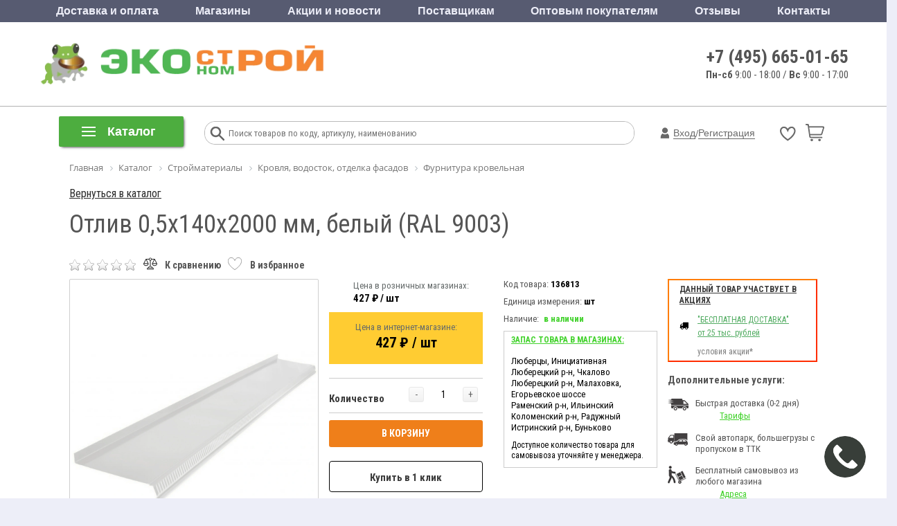

--- FILE ---
content_type: text/html; charset=UTF-8
request_url: https://www.ekonomstroy.ru/catalog/furnitura_krovelnaya/otliv_0_5kh140kh2000mm_ral_9003_belyy/
body_size: 101628
content:
<!DOCTYPE html>
<html lang="ru">
<head>
			<title>Отлив 0,5х140х2000 мм, белый (RAL 9003) купить в Москве: цена, характеристики - интернет-магазин Экономстрой</title>
		<meta name="description" content="Отлив 0,5х140х2000 мм, белый (RAL 9003) предлагаем купить по выгодным ценам с доставкой на дом или на строительный объект по Москве, Коломне, Люберцах, Раменском, Истре. Характеристики, фото и описание товара в каталоге интернет-магазина Экономстрой." />
	<meta name="robots" content="index, follow" />
	<meta http-equiv="Content-Type" content="text/html; charset=UTF-8" />
	<meta name="author" content="//www.ekonomstroy.ru">
	<meta name="cmsmagazine" content="20236e28b1d140730f695990f4468568" />
	<meta name="copyright" content="ЭКОНОМСТРОЙ: интернет-магазин строительных и отделочных материалов">
	<meta http-equiv="X-UA-Compatible" content="IE=edge" />
	<meta name="viewport" content="user-scalable=no, initial-scale=1.0, maximum-scale=1.0, width=device-width">
		<link rel="icon" href="/favicon.ico" type="image/x-icon">
									<meta name="yandex-verification" content="299b484ee047417f" />
	<link href="https://fonts.googleapis.com/css?family=Roboto+Condensed:400,700,300|Roboto:400,700&display=swap&subset=latin,cyrillic" rel="stylesheet">
		<link href="/bitrix/js/main/core/css/core.css?16908693233963" type="text/css" rel="stylesheet" />
<script type="text/javascript" data-skip-moving="true">(function(w, d, n) {var cl = "bx-core";var ht = d.documentElement;var htc = ht ? ht.className : undefined;if (htc === undefined || htc.indexOf(cl) !== -1){return;}var ua = n.userAgent;if (/(iPad;)|(iPhone;)/i.test(ua)){cl += " bx-ios";}else if (/Android/i.test(ua)){cl += " bx-android";}cl += (/(ipad|iphone|android|mobile|touch)/i.test(ua) ? " bx-touch" : " bx-no-touch");cl += w.devicePixelRatio && w.devicePixelRatio >= 2? " bx-retina": " bx-no-retina";var ieVersion = -1;if (/AppleWebKit/.test(ua)){cl += " bx-chrome";}else if ((ieVersion = getIeVersion()) > 0){cl += " bx-ie bx-ie" + ieVersion;if (ieVersion > 7 && ieVersion < 10 && !isDoctype()){cl += " bx-quirks";}}else if (/Opera/.test(ua)){cl += " bx-opera";}else if (/Gecko/.test(ua)){cl += " bx-firefox";}if (/Macintosh/i.test(ua)){cl += " bx-mac";}ht.className = htc ? htc + " " + cl : cl;function isDoctype(){if (d.compatMode){return d.compatMode == "CSS1Compat";}return d.documentElement && d.documentElement.clientHeight;}function getIeVersion(){if (/Opera/i.test(ua) || /Webkit/i.test(ua) || /Firefox/i.test(ua) || /Chrome/i.test(ua)){return -1;}var rv = -1;if (!!(w.MSStream) && !(w.ActiveXObject) && ("ActiveXObject" in w)){rv = 11;}else if (!!d.documentMode && d.documentMode >= 10){rv = 10;}else if (!!d.documentMode && d.documentMode >= 9){rv = 9;}else if (d.attachEvent && !/Opera/.test(ua)){rv = 8;}if (rv == -1 || rv == 8){var re;if (n.appName == "Microsoft Internet Explorer"){re = new RegExp("MSIE ([0-9]+[\.0-9]*)");if (re.exec(ua) != null){rv = parseFloat(RegExp.$1);}}else if (n.appName == "Netscape"){rv = 11;re = new RegExp("Trident/.*rv:([0-9]+[\.0-9]*)");if (re.exec(ua) != null){rv = parseFloat(RegExp.$1);}}}return rv;}})(window, document, navigator);</script>
<link href="/bitrix/css/main/bootstrap.min.css?1690869309121326" type="text/css"  rel="stylesheet" />
<link href="/bitrix/css/main/font-awesome.css?169086930928777" type="text/css"  rel="stylesheet" />
<link href="/bitrix/css/main/bootstrap.css?1690869309141648" type="text/css"  rel="stylesheet" />
<link href="/bitrix/js/ui/fonts/opensans/ui.font.opensans.css?16908693232003" type="text/css"  rel="stylesheet" />
<link href="/bitrix/js/main/popup/dist/main.popup.bundle.css?169086932426339" type="text/css"  rel="stylesheet" />
<link href="/bitrix/css/podskazka/tooltip-classic.css?16908693093778" type="text/css"  rel="stylesheet" />
<link href="/bitrix/css/main/themes/green/style.css?1690869309389" type="text/css"  rel="stylesheet" />
<link href="/bitrix/cache/css/s1/ekonom__new/page_58f3ea89fc9fcf26360203a2efdee1b3/page_58f3ea89fc9fcf26360203a2efdee1b3_v1.css?1768557564197568" type="text/css"  rel="stylesheet" />
<link href="/bitrix/cache/css/s1/ekonom__new/default_17736543bde570f2fda0ec6bf58ecf5c/default_17736543bde570f2fda0ec6bf58ecf5c_v1.css?1768557564418" type="text/css"  rel="stylesheet" />
<link href="/bitrix/cache/css/s1/ekonom__new/default_bf0320cc5d67adcaaa8a684c94303f95/default_bf0320cc5d67adcaaa8a684c94303f95_v1.css?1768557564420" type="text/css"  rel="stylesheet" />
<link href="/bitrix/cache/css/s1/ekonom__new/template_c3b664509b0c774ab7f35844ffe814dd/template_c3b664509b0c774ab7f35844ffe814dd_v1.css?1768557564393125" type="text/css"  data-template-style="true" rel="stylesheet" />
<link href="/bitrix/themes/.default/public/tcsbank.kupivkredit/front.css?1690869321206" type="text/css"  data-template-style="true"  rel="stylesheet" />
			<meta name="it-rating" content="it-rat-2a6d62a251d2ac083522335ea7eb7ae1" />
	



                    <!-- Bitrix CMS + Carrot quest BEGIN -->
                    
                    <style>#carrotquest-messenger-collapsed-container{margin-right: 0!important;}</style>
                    <!-- Carrot quest END -->
					
		<noscript><img src="https://vk.com/rtrg?p=VK-RTRG-734726-6a5A" style="position:fixed; left:-999px;" alt="" /></noscript>
		
	<!-- Top.Mail.Ru counter -->
		<noscript>
		<div><img src="https://top-fwz1.mail.ru/counter?id=3307786;js=na" style="left:-9999px;" alt="Top.Mail.Ru" /></div>
	</noscript>
	<!-- /Top.Mail.Ru counter -->
</head>
<body>
	
		<div class="bx-aside-nav-control bx-closed" data-role="menu-button-mobile"><i class="fa fa-bars"></i></div>
<div class="bx-aside-nav" data-role="menu-mobile">
    <div class="menu-mobile">
        <div class="mobile-menu-close-button-wrapper">
            <div class="mobile-menu-close-button"><i></i>Меню</div>
        </div>
        <div class="mobile-menu-catalog-button-wrapper">
            <div class="mobile-menu-catalog-button"><i></i>Каталог</div>
        </div>
        <div class="mobile-menu-lists">
            <div class="mobile-menu-lists-items">
                <div class="mobile-menu-list-item">
                    <ul class="mobile-menu-list">
                        <li>
                            <a href="/personal/cart/" data-icon="cart"><i></i>Корзина</a>
                                                    </li>
                        <li>
                            <a href="/catalog/favorites/" class="custom-link" data-icon="favorites"><i></i>Избранное</a>
                                                    </li>
                        <li>
                            <a href="/catalog/compare/" class="custom-link" data-icon="compare"><i></i>Сравнение товаров</a>
                                                    </li>
                    </ul>
                </div>
                <div class="mobile-menu-list-item">
                    <ul class="mobile-menu-list">
                        <li><a href="tel:+74956650165" data-icon="phone"><i></i>+7 (495) 665-01-65</a></li>
                        <li><div data-icon="chat" data-mobile-chat><i></i>Обратная связь</div></li>
                        <li><div data-icon="phone-call" data-mobile-callback><i></i>Заказать обратный звонок</div></li>
                    </ul>
                </div>
                <div class="mobile-menu-list-item">
                    <ul class="mobile-menu-list">
                        <li><a href="/news/" data-icon="promotion"><i></i>Акции и новости</a></li>
                        <li><a href="/about/delivery/" data-icon="delivery"><i></i>Доставка и оплата</a></li>
                        <li><a href="/obzory-i-stati/kolerovka-kraski/" data-icon="coler"><i></i>Колеровка</a></li>
                    </ul>
                </div>
                <div class="mobile-menu-list-item">
                    <ul class="mobile-menu-list">
                        <li>
                            <a href="/about/contacts/retail_shops/" data-icon="shop"><i></i>Магазины</a>
                        </li>
                        <li>
                            <a href="/obzory-i-stati/" data-icon="tech-support"><i></i>Советы по ремонту</a>
                        </li>
                                            </ul>
                </div>
                <div class="mobile-menu-list-item">
                    <ul class="mobile-menu-list">
                        <li>
                            <a href="/optovikam/" class="custom-link">Для юридических лиц</a>
                        </li>
                        <li>
                            <a href="/postavchikam/" class="custom-link">Для поставщиков</a>
                        </li>
                        <li>
                            <a href="/about/refund/" class="custom-link">Условия возврата</a>
                        </li>
                    </ul>
                </div>
                            </div>
        </div>
    </div>
</div>
<div class="bx-overlay" data-role="menu-mobile"></div>
	<div id="panel"></div>
	<div class="bx-wrapper" id="bx_eshop_wrap">
		<header class="bx-header new-header" itemscope itemtype="http://schema.org/Organization">
			<div class="top-menu-header hidden-xs hidden-sm">
				<div class="container">
					<div class="row">
						<div class="col-sm-12">
							<div class="top-menu">
	<ul class="store-horizontal">
									<li><a  href="/about/delivery/">Доставка и оплата</a></li>
												<li><a  href="/about/">Магазины</a></li>
												<li><a  href="/news/">Акции и новости</a></li>
												<li><a  href="/postavchikam/">Поставщикам</a></li>
												<li><a  href="/optovikam/">Оптовым покупателям</a></li>
												<li><a  href="/responces/">Отзывы</a></li>
												<li><a  href="/about/contacts/">Контакты</a></li>
						</ul>
</div>
						</div>
					</div>
				</div>
			</div>
						<div class="bx-header-section container">
				<div class="header-bottom">
					<div class="logo hidden-xs hidden-sm">
						<a href="/">
							<img class="lazy" src="[data-uri]" data-src="/upload/resize_cache/webp/include/logo-2023.webp"  data-srcset="/upload/resize_cache/webp/include/logo-2023.webp" />
<div style="display:none;">
	<span itemprop="name">Экономстрой</span>
	<span itemprop="telephone">8 (495) 665-01-65</span>
	<div itemprop="address" itemscope itemtype="http://schema.org/PostalAddress">
		<span itemprop="addressLocality">МО, Люберецкий район, п. Чкалово</span>
		<span itemprop="streetAddress">ул. Советская, д.148/1</span>
	</div>
	<img src="https://www.ekonomstroy.ru/upload/resize_cache/webp/include/logo-2023-hat.webp" itemprop="image">
</div>						</a>
					</div>
					<div class="header-info hidden-xs hidden-sm">
						<div class="header-phone"><a href="tel:+74956650165">+7 (495) 665-01-65</a></div>
						<div class="header-time"><b>Пн-сб</b> 9:00 - 18:00 / <b>Вс</b> 9:00 - 17:00<br>
</div>
					</div>
					<div class="bx-logo-wrap hidden-lg hidden-md">
						<a class="bx-logo-block hidden-lg hidden-md text-center" href="/" >
							<img src="/upload/resize_cache/webp/include/logo-2023.webp"  srcset="/upload/resize_cache/webp/include/logo-2023.webp" />						</a>
											</div>
										<div class="hidden-lg hidden-md text-right header-mobile-basket-block">
						
<div id="bx_basket1" class="bx-basket bx-opener">
	<!--'start_frame_cache_FKauiI'-->
	<style>
		#basket a .num_products,
		.new-header .bx-basket-block #basket a .num_products {
			display: none;
		}
	</style>
<div class="bx-hdr-profile">
	<div class="bx-basket-block">
					<div class="auth  col-lg-9 col-md-9 col-sm-9 col-xs-9">
									<a onclick="yaCounter24658553.reachGoal('auth'); return true;" href="/login/?login=yes"><i class="fa fa-user"></i> Личный кабинет</a>
					<a href="/login/?register=yes">Регистрация</a>
							</div>
		
				<div class="basket favorite col-lg-3 col-md-3 col-sm-3 col-xs-3">
			
<a href="/catalog/favorites/" class="header-basket-link">
	<div class="favorite-ico">
		<svg width="22" height="22" viewBox="0 0 55 55"><path d="m26.98617,12.81221c10.066,-25.96627 49.50496,0 0,33.38519c-49.50496,-33.38519 -10.066,-59.35145 0,-33.38519z"/></svg>
	</div>
	<div class="num_products display-none">0</div>
</a>
		</div>
		
				<div id="basket" class="basket col-lg-3 col-md-3 col-sm-3 col-xs-3">
							
<a href="/personal/cart/" class="header-basket-link">
	<i class="header-basket-link-icon"></i>
	<div id="num_products" component_path="/bitrix/components/svc/minicart/ajax.php" class="num_products">0</div>
</a>
					
		</div>
		
			</div>
</div>
<!--'end_frame_cache_FKauiI'--></div>
					</div>
				</div>
			</div>
			<div class="row">
				<div class="col-md-12 hidden-xs">
					<div class="catalog_menu_old">
						<div class="bx-top-nav bx-blue" id="catalog_menu_XEVOpk">
	<nav class="bx-top-nav-container" id="cont_catalog_menu_XEVOpk">
        <div id="bx_top_nav_catalog_menu_XEVOpk">
            <div class="catalog-mobile-menu-back-button-wrapper">
                <div class="catalog-mobile-menu-back-button"><i></i>вернуться в меню</div>
            </div>
		<ul class="bx-nav-list-1-lvl" id="ul_catalog_menu_XEVOpk">
		     <!-- first level-->
						<li
				class="bx-nav-1-lvl bx-nav-list-3-col  bx-nav-parent"
				onmouseover="BX.CatalogMenu.itemOver(this);"
				onmouseout="BX.CatalogMenu.itemOut(this)"
									data-role="bx-menu-item"
								onclick="if (BX.hasClass(document.documentElement, 'bx-touch')) obj_catalog_menu_XEVOpk.clickInMobile(this, event);"
			>
				<a
					href="/catalog/stroymaterialy/"
									>
					<span>
						Стройматериалы											</span>
				</a>
							<span class="bx-nav-parent-arrow" onclick="obj_catalog_menu_XEVOpk.toggleInMobile(this)"><i class="fa fa-angle-left"></i></span> <!-- for mobile -->
				<div class="bx-nav-2-lvl-container">
											<ul class="bx-nav-list-2-lvl">
						  <!-- second level-->
							<li class="bx-nav-2-lvl" id="section-child-17">
								<a
									href="/catalog/gipsokartonnye_sistemy/"
																		data-picture=""
																	>
									Листовые материалы								</a>
															<ul class="bx-nav-list-3-lvl">
									<!-- third level-->
									<li class="bx-nav-3-lvl" id="section-child-18">
										<a
											href="/catalog/gipsokartonnyy_list_gkl_gklv/"
																						data-picture=""
																					>
											Гипсокартон (ГКЛ, ГКЛВ)										</a>
									</li>
									<!-- third level-->
									<li class="bx-nav-3-lvl" id="section-child-19">
										<a
											href="/catalog/gipsovoloknistyy_list_gvl_gvlv/"
																						data-picture=""
																					>
											Гипсоволокнистый лист (ГВЛ, ГВЛВ)										</a>
									</li>
									<!-- third level-->
									<li class="bx-nav-3-lvl" id="section-child-20">
										<a
											href="/catalog/akvapaneli/"
																						data-picture=""
																					>
											Аквапанели										</a>
									</li>
									<!-- third level-->
									<li class="bx-nav-3-lvl" id="section-child-21">
										<a
											href="/catalog/element_pola/"
																						data-picture=""
																					>
											Элемент пола										</a>
									</li>
									<!-- third level-->
									<li class="bx-nav-3-lvl" id="section-child-22">
										<a
											href="/catalog/profil_dlya_gipsokartona/"
																						data-picture=""
																					>
											Профиль и аксессуары для гипсокартона										</a>
									</li>
																</ul>
														</li>
						  <!-- second level-->
							<li class="bx-nav-2-lvl" id="section-child-26">
								<a
									href="/catalog/stroitelnye_smesi/"
																		data-picture=""
																	>
									Строительные смеси								</a>
															<ul class="bx-nav-list-3-lvl">
									<!-- third level-->
									<li class="bx-nav-3-lvl" id="section-child-27">
										<a
											href="/catalog/tsement_i_sypuchie_materialy/"
																						data-picture=""
																					>
											Цемент и сыпучие материалы										</a>
									</li>
									<!-- third level-->
									<li class="bx-nav-3-lvl" id="section-child-1682">
										<a
											href="/catalog/kladochnye_i_montazhnye_smesi/"
																						data-picture=""
																					>
											Кладочные и монтажные смеси										</a>
									</li>
									<!-- third level-->
									<li class="bx-nav-3-lvl" id="section-child-34">
										<a
											href="/catalog/kley_plitochnyy/"
																						data-picture=""
																					>
											Клеи для плитки, камня и изоляции										</a>
									</li>
									<!-- third level-->
									<li class="bx-nav-3-lvl" id="section-child-33">
										<a
											href="/catalog/zalivochnye_i_samovyravnivayushchiesya_smesi/"
																						data-picture=""
																					>
											Заливочные и самовыравнивающиеся смеси										</a>
									</li>
									<!-- third level-->
									<li class="bx-nav-3-lvl" id="section-child-31">
										<a
											href="/catalog/shtukaturki/"
																						data-picture=""
																					>
											Штукатурки										</a>
									</li>
									<!-- third level-->
									<li class="bx-nav-3-lvl" id="section-child-32">
										<a
											href="/catalog/shpatlevki/"
																						data-picture=""
																					>
											Шпаклевки										</a>
									</li>
									<!-- third level-->
									<li class="bx-nav-3-lvl" id="section-child-1686">
										<a
											href="/catalog/zatirki_i_rastvory/"
																						data-picture=""
																					>
											Затирки и растворы										</a>
									</li>
									<!-- third level-->
									<li class="bx-nav-3-lvl" id="section-child-28">
										<a
											href="/catalog/dobavki_dlya_stroitelnykh_rastvorov/"
																						data-picture=""
																					>
											Добавки для строительных растворов										</a>
									</li>
									<!-- third level-->
									<li class="bx-nav-3-lvl" id="section-child-1687">
										<a
											href="/catalog/soputstvuyushchie_tovary_dlya_shtukaturnykh_rabot/"
																						data-picture=""
																					>
											Сопутствующие товары для штукатурных работ										</a>
									</li>
									<!-- third level-->
									<li class="bx-nav-3-lvl" id="section-child-35">
										<a
											href="/catalog/gidroizolyatsiya/"
																						data-picture=""
																					>
											Гидроизоляционные смеси										</a>
									</li>
									<!-- third level-->
									<li class="bx-nav-3-lvl" id="section-child-1466">
										<a
											href="/catalog/protivogololednye_reagenty/"
																						data-picture=""
																					>
											Противогололедные реагенты										</a>
									</li>
																</ul>
														</li>
						  <!-- second level-->
							<li class="bx-nav-2-lvl" id="section-child-39">
								<a
									href="/catalog/kirpichi_i_bloki/"
																		data-picture=""
																	>
									Кирпичи и блоки								</a>
															<ul class="bx-nav-list-3-lvl">
									<!-- third level-->
									<li class="bx-nav-3-lvl" id="section-child-40">
										<a
											href="/catalog/bloki_stroitelnye/"
																						data-picture=""
																					>
											Блоки строительные										</a>
									</li>
									<!-- third level-->
									<li class="bx-nav-3-lvl" id="section-child-44">
										<a
											href="/catalog/kirpich/"
																						data-picture=""
																					>
											Кирпич										</a>
									</li>
									<!-- third level-->
									<li class="bx-nav-3-lvl" id="section-child-50">
										<a
											href="/catalog/plity_pazogrebnevye/"
																						data-picture=""
																					>
											Плиты пазогребневые										</a>
									</li>
																</ul>
														</li>
						  <!-- second level-->
							<li class="bx-nav-2-lvl" id="section-child-51">
								<a
									href="/catalog/metalloprokat/"
																		data-picture=""
																	>
									Металлопрокат								</a>
															<ul class="bx-nav-list-3-lvl">
									<!-- third level-->
									<li class="bx-nav-3-lvl" id="section-child-52">
										<a
											href="/catalog/armatura/"
																						data-picture=""
																					>
											Арматура										</a>
									</li>
									<!-- third level-->
									<li class="bx-nav-3-lvl" id="section-child-1542">
										<a
											href="/catalog/fiksatory_armatury_zaglushki_dlya_trub/"
																						data-picture=""
																					>
											Фиксаторы арматуры, заглушки для труб										</a>
									</li>
									<!-- third level-->
									<li class="bx-nav-3-lvl" id="section-child-3140">
										<a
											href="/catalog/setka/"
																						data-picture=""
																					>
											Сетка										</a>
									</li>
									<!-- third level-->
									<li class="bx-nav-3-lvl" id="section-child-53">
										<a
											href="/catalog/balka/"
																						data-picture=""
																					>
											Балка двутавровая										</a>
									</li>
									<!-- third level-->
									<li class="bx-nav-3-lvl" id="section-child-55">
										<a
											href="/catalog/provoloka/"
																						data-picture=""
																					>
											Проволока										</a>
									</li>
									<!-- third level-->
									<li class="bx-nav-3-lvl" id="section-child-56">
										<a
											href="/catalog/kvadrat/"
																						data-picture=""
																					>
											Квадрат стальной										</a>
									</li>
									<!-- third level-->
									<li class="bx-nav-3-lvl" id="section-child-57">
										<a
											href="/catalog/list/"
																						data-picture=""
																					>
											Лист										</a>
									</li>
									<!-- third level-->
									<li class="bx-nav-3-lvl" id="section-child-58">
										<a
											href="/catalog/polosa/"
																						data-picture=""
																					>
											Полоса стальная										</a>
									</li>
									<!-- third level-->
									<li class="bx-nav-3-lvl" id="section-child-59">
										<a
											href="/catalog/truba/"
																						data-picture=""
																					>
											Труба 										</a>
									</li>
									<!-- third level-->
									<li class="bx-nav-3-lvl" id="section-child-60">
										<a
											href="/catalog/truba_profilnaya/"
																						data-picture=""
																					>
											Труба профильная										</a>
									</li>
									<!-- third level-->
									<li class="bx-nav-3-lvl" id="section-child-61">
										<a
											href="/catalog/ugolok/"
																						data-picture=""
																					>
											Уголок стальной										</a>
									</li>
									<!-- third level-->
									<li class="bx-nav-3-lvl" id="section-child-62">
										<a
											href="/catalog/shveller/"
																						data-picture=""
																					>
											Швеллер стальной										</a>
									</li>
																</ul>
														</li>
												</ul>
											<ul class="bx-nav-list-2-lvl">
						  <!-- second level-->
							<li class="bx-nav-2-lvl" id="section-child-3133">
								<a
									href="/catalog/zabory_i_ograzhdeniya/"
																		data-picture=""
																	>
									Заборы и ограждения								</a>
															<ul class="bx-nav-list-3-lvl">
									<!-- third level-->
									<li class="bx-nav-3-lvl" id="section-child-3135">
										<a
											href="/catalog/svai_i_komplektuyushchie/"
																						data-picture=""
																					>
											Сваи и комплектующие										</a>
									</li>
									<!-- third level-->
									<li class="bx-nav-3-lvl" id="section-child-3136">
										<a
											href="/catalog/komplektuyushchie_dlya_zaborov/"
																						data-picture=""
																					>
											Комплектующие для заборов										</a>
									</li>
									<!-- third level-->
									<li class="bx-nav-3-lvl" id="section-child-3138">
										<a
											href="/catalog/setka_dlya_zabora/"
																						data-picture=""
																					>
											Сетка для забора										</a>
									</li>
									<!-- third level-->
									<li class="bx-nav-3-lvl" id="section-child-3139">
										<a
											href="/catalog/evroshtaketnik/"
																						data-picture=""
																					>
											Евроштакетник										</a>
									</li>
																</ul>
														</li>
						  <!-- second level-->
							<li class="bx-nav-2-lvl" id="section-child-68">
								<a
									href="/catalog/kolodtsy_i_aksessuary/"
																		data-picture=""
																	>
									Колодцы и аксессуары								</a>
															<ul class="bx-nav-list-3-lvl">
									<!-- third level-->
									<li class="bx-nav-3-lvl" id="section-child-69">
										<a
											href="/catalog/koltso_kolodeznoe/"
																						data-picture=""
																					>
											Кольцо колодезное										</a>
									</li>
									<!-- third level-->
									<li class="bx-nav-3-lvl" id="section-child-70">
										<a
											href="/catalog/lyuki/"
																						data-picture=""
																					>
											Люки для колодцев										</a>
									</li>
									<!-- third level-->
									<li class="bx-nav-3-lvl" id="section-child-980">
										<a
											href="/catalog/kryshka_kolodeznaya/"
																						data-picture=""
																					>
											Крышка колодезная										</a>
									</li>
									<!-- third level-->
									<li class="bx-nav-3-lvl" id="section-child-981">
										<a
											href="/catalog/dnishche_kolodeznoe/"
																						data-picture=""
																					>
											Днище колодезное										</a>
									</li>
																</ul>
														</li>
						  <!-- second level-->
							<li class="bx-nav-2-lvl" id="section-child-76">
								<a
									href="/catalog/krovlya_vodostok/"
																		data-picture=""
																	>
									Кровля, водосток, отделка фасадов								</a>
															<ul class="bx-nav-list-3-lvl">
									<!-- third level-->
									<li class="bx-nav-3-lvl" id="section-child-77">
										<a
											href="/catalog/list_gladkiy_gofrirovannyy/"
																						data-picture=""
																					>
											Лист гладкий										</a>
									</li>
									<!-- third level-->
									<li class="bx-nav-3-lvl" id="section-child-78">
										<a
											href="/catalog/metallocherepitsa/"
																						data-picture=""
																					>
											Металлочерепица										</a>
									</li>
									<!-- third level-->
									<li class="bx-nav-3-lvl" id="section-child-1456">
										<a
											href="/catalog/myagkaya_krovlya/"
																						data-picture=""
																					>
											Мягкая кровля										</a>
									</li>
									<!-- third level-->
									<li class="bx-nav-3-lvl" id="section-child-79">
										<a
											href="/catalog/profnastil_otsinkovannyy_poliester/"
																						data-picture=""
																					>
											Профнастил оцинкованный, полиэстер										</a>
									</li>
									<!-- third level-->
									<li class="bx-nav-3-lvl" id="section-child-80">
										<a
											href="/catalog/furnitura_krovelnaya/"
																						data-picture=""
											class="bx-active"										>
											Фурнитура кровельная										</a>
									</li>
									<!-- third level-->
									<li class="bx-nav-3-lvl" id="section-child-81">
										<a
											href="/catalog/polikarbonat_komplektuyushchie/"
																						data-picture=""
																					>
											Поликарбонат, комплектующие										</a>
									</li>
									<!-- third level-->
									<li class="bx-nav-3-lvl" id="section-child-82">
										<a
											href="/catalog/vodostochnye_sistemy/"
																						data-picture=""
																					>
											Водосточные системы										</a>
									</li>
									<!-- third level-->
									<li class="bx-nav-3-lvl" id="section-child-1100">
										<a
											href="/catalog/sayding_fasadnye_paneli/"
																						data-picture=""
																					>
											Сайдинг, фасадные панели										</a>
									</li>
																</ul>
														</li>
						  <!-- second level-->
							<li class="bx-nav-2-lvl" id="section-child-71">
								<a
									href="/catalog/asbestotsementnye_materialy/"
																		data-picture=""
																	>
									Асбестоцементные материалы								</a>
															<ul class="bx-nav-list-3-lvl">
									<!-- third level-->
									<li class="bx-nav-3-lvl" id="section-child-73">
										<a
											href="/catalog/truby_a_ts_mufty/"
																						data-picture=""
																					>
											Трубы а/ц										</a>
									</li>
									<!-- third level-->
									<li class="bx-nav-3-lvl" id="section-child-75">
										<a
											href="/catalog/shifer_ploskiy_plity_tsementno_struzhechnye/"
																						data-picture=""
																					>
											Шифер плоский, плиты цементно-стружечные										</a>
									</li>
									<!-- third level-->
									<li class="bx-nav-3-lvl" id="section-child-982">
										<a
											href="/catalog/mufty_a_ts/"
																						data-picture=""
																					>
											Муфты а/ц										</a>
									</li>
																</ul>
														</li>
						  <!-- second level-->
							<li class="bx-nav-2-lvl" id="section-child-83">
								<a
									href="/catalog/izolyatsionnye_materialy/"
																		data-picture=""
																	>
									Изоляционные материалы								</a>
															<ul class="bx-nav-list-3-lvl">
									<!-- third level-->
									<li class="bx-nav-3-lvl" id="section-child-3141">
										<a
											href="/catalog/teploizolyatsionnye_materialy/"
																						data-picture=""
																					>
											Теплоизоляционные материалы										</a>
									</li>
									<!-- third level-->
									<li class="bx-nav-3-lvl" id="section-child-3148">
										<a
											href="/catalog/gidroizolyatsionnye_materialy/"
																						data-picture=""
																					>
											Гидроизоляционные материалы										</a>
									</li>
									<!-- third level-->
									<li class="bx-nav-3-lvl" id="section-child-3155">
										<a
											href="/catalog/zvukoizolyatsionnye_materialy/"
																						data-picture=""
																					>
											Звукоизоляционные материалы										</a>
									</li>
									<!-- third level-->
									<li class="bx-nav-3-lvl" id="section-child-3156">
										<a
											href="/catalog/vetroparoizolyatsionnye_materialy/"
																						data-picture=""
																					>
											Ветропароизоляционные материалы										</a>
									</li>
									<!-- third level-->
									<li class="bx-nav-3-lvl" id="section-child-88">
										<a
											href="/catalog/ruberoid/"
																						data-picture=""
																					>
											Рубероид										</a>
									</li>
									<!-- third level-->
									<li class="bx-nav-3-lvl" id="section-child-87">
										<a
											href="/catalog/pergamin/"
																						data-picture=""
																					>
											Пергамин										</a>
									</li>
									<!-- third level-->
									<li class="bx-nav-3-lvl" id="section-child-85">
										<a
											href="/catalog/gidrostekloizol/"
																						data-picture=""
																					>
											Стеклоизол										</a>
									</li>
									<!-- third level-->
									<li class="bx-nav-3-lvl" id="section-child-90">
										<a
											href="/catalog/montazhnye_peny_i_ochistiteli/"
																						data-picture=""
																					>
											Монтажные пены и очистители										</a>
									</li>
									<!-- third level-->
									<li class="bx-nav-3-lvl" id="section-child-984">
										<a
											href="/catalog/germetiki_1/"
																						data-picture=""
																					>
											Герметики										</a>
									</li>
																</ul>
														</li>
						  <!-- second level-->
							<li class="bx-nav-2-lvl" id="section-child-99">
								<a
									href="/catalog/trotuarnaya_plitka_i_dekorativnyy_kamen/"
																		data-picture=""
																	>
									Тротуарная плитка и декоративный камень								</a>
															<ul class="bx-nav-list-3-lvl">
									<!-- third level-->
									<li class="bx-nav-3-lvl" id="section-child-882">
										<a
											href="/catalog/bordyur_sadovyy/"
																						data-picture=""
																					>
											Бордюр садовый										</a>
									</li>
									<!-- third level-->
									<li class="bx-nav-3-lvl" id="section-child-100">
										<a
											href="/catalog/trotuarnaya_plitka/"
																						data-picture=""
																					>
											Тротуарная плитка										</a>
									</li>
																</ul>
														</li>
												</ul>
											<ul class="bx-nav-list-2-lvl">
						  <!-- second level-->
							<li class="bx-nav-2-lvl" id="section-child-102">
								<a
									href="/catalog/drenazh_poverkhnostnyy_vodootvod/"
																		data-picture=""
																	>
									Дренаж, поверхностный водоотвод								</a>
															<ul class="bx-nav-list-3-lvl">
									<!-- third level-->
									<li class="bx-nav-3-lvl" id="section-child-103">
										<a
											href="/catalog/drenazhnye_truby_kolodtsy/"
																						data-picture=""
																					>
											Дренажные трубы, колодцы, каналы										</a>
									</li>
									<!-- third level-->
									<li class="bx-nav-3-lvl" id="section-child-104">
										<a
											href="/catalog/poverkhnostnyy_vodootvod/"
																						data-picture=""
																					>
											Поверхностный водоотвод										</a>
									</li>
									<!-- third level-->
									<li class="bx-nav-3-lvl" id="section-child-1663">
										<a
											href="/catalog/geotekstil/"
																						data-picture=""
																					>
											Геотекстиль										</a>
									</li>
																</ul>
														</li>
						  <!-- second level-->
							<li class="bx-nav-2-lvl" id="section-child-785">
								<a
									href="/catalog/khozyaystvennyy_inventar/"
																		data-picture=""
																	>
									Хозяйственный инвентарь								</a>
															<ul class="bx-nav-list-3-lvl">
									<!-- third level-->
									<li class="bx-nav-3-lvl" id="section-child-796">
										<a
											href="/catalog/tara_dlya_rastvora/"
																						data-picture=""
																					>
											Тара для раствора										</a>
									</li>
									<!-- third level-->
									<li class="bx-nav-3-lvl" id="section-child-797">
										<a
											href="/catalog/tachki_nosilki/"
																						data-picture=""
																					>
											Тачки, носилки										</a>
									</li>
									<!-- third level-->
									<li class="bx-nav-3-lvl" id="section-child-798">
										<a
											href="/catalog/lestnitsy_stremyanki/"
																						data-picture=""
																					>
											Лестницы, стремянки										</a>
									</li>
									<!-- third level-->
									<li class="bx-nav-3-lvl" id="section-child-799">
										<a
											href="/catalog/skotchi_lenty_izolenty/"
																						data-picture=""
																					>
											Скотчи, ленты, изоленты										</a>
									</li>
									<!-- third level-->
									<li class="bx-nav-3-lvl" id="section-child-801">
										<a
											href="/catalog/plenki_p_e/"
																						data-picture=""
																					>
											Пленки полиэтиленовые (п/э)										</a>
									</li>
									<!-- third level-->
									<li class="bx-nav-3-lvl" id="section-child-803">
										<a
											href="/catalog/perchatki_rukavitsy_kragi/"
																						data-picture=""
																					>
											Перчатки, рукавицы, краги										</a>
									</li>
									<!-- third level-->
									<li class="bx-nav-3-lvl" id="section-child-804">
										<a
											href="/catalog/vetosh/"
																						data-picture=""
																					>
											Ветошь										</a>
									</li>
									<!-- third level-->
									<li class="bx-nav-3-lvl" id="section-child-3326">
										<a
											href="/catalog/zashchitnye_plenki_chekhly_ot_kraski/"
																						data-picture=""
																					>
											Защитные пленки, чехлы от краски										</a>
									</li>
																</ul>
														</li>
						  <!-- second level-->
							<li class="bx-nav-2-lvl" id="section-child-947">
								<a
									href="/catalog/provoloka_kolyuchaya/"
																		data-picture=""
																	>
									Проволока колючая								</a>
														</li>
						  <!-- second level-->
							<li class="bx-nav-2-lvl" id="section-child-3137">
								<a
									href="/catalog/stellazhi/"
																		data-picture=""
																	>
									Стеллажи								</a>
														</li>
												</ul>
														</div>
						</li>
		     <!-- first level-->
						<li
				class="bx-nav-1-lvl bx-nav-list-1-col  bx-nav-parent"
				onmouseover="BX.CatalogMenu.itemOver(this);"
				onmouseout="BX.CatalogMenu.itemOut(this)"
									data-role="bx-menu-item"
								onclick="if (BX.hasClass(document.documentElement, 'bx-touch')) obj_catalog_menu_XEVOpk.clickInMobile(this, event);"
			>
				<a
					href="/catalog/pilomaterialy_i_stolyarnye_izdeliya/"
									>
					<span>
						Пиломатериалы и столярные изделия											</span>
				</a>
							<span class="bx-nav-parent-arrow" onclick="obj_catalog_menu_XEVOpk.toggleInMobile(this)"><i class="fa fa-angle-left"></i></span> <!-- for mobile -->
				<div class="bx-nav-2-lvl-container">
											<ul class="bx-nav-list-2-lvl">
						  <!-- second level-->
							<li class="bx-nav-2-lvl" id="section-child-114">
								<a
									href="/catalog/pilomaterial_stroganyy/"
																		data-picture=""
																	>
									Пиломатериал строганый профилированный								</a>
															<ul class="bx-nav-list-3-lvl">
									<!-- third level-->
									<li class="bx-nav-3-lvl" id="section-child-1008">
										<a
											href="/catalog/doska_stroganaya/"
																						data-picture=""
																					>
											Доска строганая профилированная										</a>
									</li>
									<!-- third level-->
									<li class="bx-nav-3-lvl" id="section-child-1009">
										<a
											href="/catalog/brusok_stroganyy/"
																						data-picture=""
																					>
											Брусок строганый профилированный										</a>
									</li>
																</ul>
														</li>
						  <!-- second level-->
							<li class="bx-nav-2-lvl" id="section-child-115">
								<a
									href="/catalog/fanera/"
																		data-picture=""
																	>
									Фанера								</a>
														</li>
						  <!-- second level-->
							<li class="bx-nav-2-lvl" id="section-child-116">
								<a
									href="/catalog/osp_osb/"
																		data-picture=""
																	>
									ОСП (OSB)								</a>
														</li>
						  <!-- second level-->
							<li class="bx-nav-2-lvl" id="section-child-924">
								<a
									href="/catalog/imitatsiya_brusa/"
																		data-picture=""
																	>
									Имитация бруса								</a>
														</li>
						  <!-- second level-->
							<li class="bx-nav-2-lvl" id="section-child-118">
								<a
									href="/catalog/evrovagonka_khvoya/"
																		data-picture=""
																	>
									Евровагонка хвоя								</a>
														</li>
						  <!-- second level-->
							<li class="bx-nav-2-lvl" id="section-child-120">
								<a
									href="/catalog/podokonniki_mebelnye_shchity/"
																		data-picture=""
																	>
									Подоконники, мебельные щиты								</a>
															<ul class="bx-nav-list-3-lvl">
									<!-- third level-->
									<li class="bx-nav-3-lvl" id="section-child-123">
										<a
											href="/catalog/shchity_mebelnye/"
																						data-picture=""
																					>
											Щиты мебельные										</a>
									</li>
																</ul>
														</li>
						  <!-- second level-->
							<li class="bx-nav-2-lvl" id="section-child-117">
								<a
									href="/catalog/dvp/"
																		data-picture=""
																	>
									ДВП								</a>
														</li>
						  <!-- second level-->
							<li class="bx-nav-2-lvl" id="section-child-889">
								<a
									href="/catalog/pogonazhnye_izdeliya/"
																		data-picture=""
																	>
									Погонажные изделия								</a>
															<ul class="bx-nav-list-3-lvl">
									<!-- third level-->
									<li class="bx-nav-3-lvl" id="section-child-890">
										<a
											href="/catalog/korobka_dvernaya/"
																						data-picture=""
																					>
											Коробка дверная										</a>
									</li>
									<!-- third level-->
									<li class="bx-nav-3-lvl" id="section-child-891">
										<a
											href="/catalog/nalichnik/"
																						data-picture=""
																					>
											Наличник										</a>
									</li>
									<!-- third level-->
									<li class="bx-nav-3-lvl" id="section-child-892">
										<a
											href="/catalog/plintus/"
																						data-picture=""
																					>
											Плинтус										</a>
									</li>
									<!-- third level-->
									<li class="bx-nav-3-lvl" id="section-child-893">
										<a
											href="/catalog/ugolok_1/"
																						data-picture=""
																					>
											Уголок деревянный										</a>
									</li>
									<!-- third level-->
									<li class="bx-nav-3-lvl" id="section-child-894">
										<a
											href="/catalog/raskladka/"
																						data-picture=""
																					>
											Раскладка										</a>
									</li>
									<!-- third level-->
									<li class="bx-nav-3-lvl" id="section-child-895">
										<a
											href="/catalog/shtapik/"
																						data-picture=""
																					>
											Штапик										</a>
									</li>
																</ul>
														</li>
												</ul>
														</div>
						</li>
		     <!-- first level-->
						<li
				class="bx-nav-1-lvl bx-nav-list-3-col  bx-nav-parent"
				onmouseover="BX.CatalogMenu.itemOver(this);"
				onmouseout="BX.CatalogMenu.itemOut(this)"
									data-role="bx-menu-item"
								onclick="if (BX.hasClass(document.documentElement, 'bx-touch')) obj_catalog_menu_XEVOpk.clickInMobile(this, event);"
			>
				<a
					href="/catalog/lakokrasochnye_materialy/"
									>
					<span>
						Лакокрасочные материалы											</span>
				</a>
							<span class="bx-nav-parent-arrow" onclick="obj_catalog_menu_XEVOpk.toggleInMobile(this)"><i class="fa fa-angle-left"></i></span> <!-- for mobile -->
				<div class="bx-nav-2-lvl-container">
											<ul class="bx-nav-list-2-lvl">
						  <!-- second level-->
							<li class="bx-nav-2-lvl" id="section-child-134">
								<a
									href="/catalog/podgotovka_poverkhnosti/"
																		data-picture=""
																	>
									Подготовка поверхности								</a>
															<ul class="bx-nav-list-3-lvl">
									<!-- third level-->
									<li class="bx-nav-3-lvl" id="section-child-137">
										<a
											href="/catalog/shpatlevki_1/"
																						data-picture=""
																					>
											Шпатлевки										</a>
									</li>
									<!-- third level-->
									<li class="bx-nav-3-lvl" id="section-child-142">
										<a
											href="/catalog/rastvoriteli/"
																						data-picture=""
																					>
											Растворители										</a>
									</li>
																</ul>
														</li>
						  <!-- second level-->
							<li class="bx-nav-2-lvl" id="section-child-145">
								<a
									href="/catalog/izolyatsiya/"
																		data-picture=""
																	>
									Изоляция								</a>
															<ul class="bx-nav-list-3-lvl">
									<!-- third level-->
									<li class="bx-nav-3-lvl" id="section-child-146">
										<a
											href="/catalog/gidrofobizatory/"
																						data-picture=""
																					>
											Гидрофобизаторы										</a>
									</li>
									<!-- third level-->
									<li class="bx-nav-3-lvl" id="section-child-147">
										<a
											href="/catalog/germetiki/"
																						data-picture=""
																					>
											Герметики										</a>
									</li>
									<!-- third level-->
									<li class="bx-nav-3-lvl" id="section-child-763">
										<a
											href="/catalog/zhidkoe_steklo/"
																						data-picture=""
																					>
											Жидкое стекло										</a>
									</li>
																</ul>
														</li>
						  <!-- second level-->
							<li class="bx-nav-2-lvl" id="section-child-925">
								<a
									href="/catalog/pena_montazhnaya_1/"
																		data-picture=""
																	>
									Пена монтажная								</a>
														</li>
						  <!-- second level-->
							<li class="bx-nav-2-lvl" id="section-child-156">
								<a
									href="/catalog/klei/"
																		data-picture=""
																	>
									Клеи								</a>
															<ul class="bx-nav-list-3-lvl">
									<!-- third level-->
									<li class="bx-nav-3-lvl" id="section-child-157">
										<a
											href="/catalog/pva/"
																						data-picture=""
																					>
											Клей ПВА										</a>
									</li>
									<!-- third level-->
									<li class="bx-nav-3-lvl" id="section-child-158">
										<a
											href="/catalog/dlya_napolnykh_pokrytiy/"
																						data-picture=""
																					>
											Для напольных покрытий										</a>
									</li>
									<!-- third level-->
									<li class="bx-nav-3-lvl" id="section-child-159">
										<a
											href="/catalog/dlya_potolochnykh_pokrytiy/"
																						data-picture=""
																					>
											Для потолочных покрытий										</a>
									</li>
									<!-- third level-->
									<li class="bx-nav-3-lvl" id="section-child-160">
										<a
											href="/catalog/oboynyy/"
																						data-picture=""
																					>
											Клей для обоев										</a>
									</li>
									<!-- third level-->
									<li class="bx-nav-3-lvl" id="section-child-161">
										<a
											href="/catalog/po_derevu/"
																						data-picture=""
																					>
											Клей по дереву										</a>
									</li>
									<!-- third level-->
									<li class="bx-nav-3-lvl" id="section-child-162">
										<a
											href="/catalog/universalnyy/"
																						data-picture=""
																					>
											Универсальный										</a>
									</li>
									<!-- third level-->
									<li class="bx-nav-3-lvl" id="section-child-163">
										<a
											href="/catalog/zhidkie_gvozdi_khimicheskiy_anker/"
																						data-picture=""
																					>
											Жидкие гвозди, химический анкер										</a>
									</li>
									<!-- third level-->
									<li class="bx-nav-3-lvl" id="section-child-764">
										<a
											href="/catalog/epoksidnyy/"
																						data-picture=""
																					>
											Эпоксидный клей										</a>
									</li>
									<!-- third level-->
									<li class="bx-nav-3-lvl" id="section-child-896">
										<a
											href="/catalog/nabory_akkurat_dlya_skleivaniya_krepleniya_remonta/"
																						data-picture=""
																					>
											Наборы для склеивания, крепления и ремонта										</a>
									</li>
																</ul>
														</li>
												</ul>
											<ul class="bx-nav-list-2-lvl">
						  <!-- second level-->
							<li class="bx-nav-2-lvl" id="section-child-130">
								<a
									href="/catalog/antiseptiki_propitki/"
																		data-picture=""
																	>
									Антисептики, пропитки								</a>
															<ul class="bx-nav-list-3-lvl">
									<!-- third level-->
									<li class="bx-nav-3-lvl" id="section-child-131">
										<a
											href="/catalog/biozashchita/"
																						data-picture=""
																					>
											Биозащита										</a>
									</li>
									<!-- third level-->
									<li class="bx-nav-3-lvl" id="section-child-132">
										<a
											href="/catalog/ognebiozashchita/"
																						data-picture=""
																					>
											Огнебиозащита										</a>
									</li>
									<!-- third level-->
									<li class="bx-nav-3-lvl" id="section-child-133">
										<a
											href="/catalog/dekorativnye_propitki/"
																						data-picture=""
																					>
											Декоративные пропитки										</a>
									</li>
									<!-- third level-->
									<li class="bx-nav-3-lvl" id="section-child-762">
										<a
											href="/catalog/olifa/"
																						data-picture=""
																					>
											Олифа										</a>
									</li>
									<!-- third level-->
									<li class="bx-nav-3-lvl" id="section-child-1622">
										<a
											href="/catalog/maslo_dekorativnoe/"
																						data-picture=""
																					>
											Масло декоративное										</a>
									</li>
									<!-- third level-->
									<li class="bx-nav-3-lvl" id="section-child-1623">
										<a
											href="/catalog/morilka/"
																						data-picture=""
																					>
											Морилка										</a>
									</li>
																</ul>
														</li>
						  <!-- second level-->
							<li class="bx-nav-2-lvl" id="section-child-1321">
								<a
									href="/catalog/kraski_na_vodnoy_osnove/"
																		data-picture=""
																	>
									Краски на водной основе								</a>
															<ul class="bx-nav-list-3-lvl">
									<!-- third level-->
									<li class="bx-nav-3-lvl" id="section-child-1322">
										<a
											href="/catalog/dlya_sten_i_potolkov/"
																						data-picture=""
																					>
											Для стен и потолков										</a>
									</li>
									<!-- third level-->
									<li class="bx-nav-3-lvl" id="section-child-1323">
										<a
											href="/catalog/fasadnye/"
																						data-picture=""
																					>
											Фасадные										</a>
									</li>
									<!-- third level-->
									<li class="bx-nav-3-lvl" id="section-child-1325">
										<a
											href="/catalog/rezinovye_kraski/"
																						data-picture=""
																					>
											Резиновые краски										</a>
									</li>
									<!-- third level-->
									<li class="bx-nav-3-lvl" id="section-child-1326">
										<a
											href="/catalog/kolery/"
																						data-picture=""
																					>
											Колеры										</a>
									</li>
																</ul>
														</li>
						  <!-- second level-->
							<li class="bx-nav-2-lvl" id="section-child-171">
								<a
									href="/catalog/emali/"
																		data-picture=""
																	>
									Эмали								</a>
															<ul class="bx-nav-list-3-lvl">
									<!-- third level-->
									<li class="bx-nav-3-lvl" id="section-child-172">
										<a
											href="/catalog/aerozolnye/"
																						data-picture=""
																					>
											Аэрозольные										</a>
									</li>
									<!-- third level-->
									<li class="bx-nav-3-lvl" id="section-child-173">
										<a
											href="/catalog/universalnye/"
																						data-picture=""
																					>
											Универсальные										</a>
									</li>
									<!-- third level-->
									<li class="bx-nav-3-lvl" id="section-child-174">
										<a
											href="/catalog/termostoykie_dlya_radiatorov/"
																						data-picture=""
																					>
											Термостойкие, для радиаторов										</a>
									</li>
									<!-- third level-->
									<li class="bx-nav-3-lvl" id="section-child-175">
										<a
											href="/catalog/dlya_pola/"
																						data-picture=""
																					>
											Для пола										</a>
									</li>
									<!-- third level-->
									<li class="bx-nav-3-lvl" id="section-child-177">
										<a
											href="/catalog/dekorativnye/"
																						data-picture=""
																					>
											Декоративные										</a>
									</li>
									<!-- third level-->
									<li class="bx-nav-3-lvl" id="section-child-178">
										<a
											href="/catalog/nts/"
																						data-picture=""
																					>
											НЦ										</a>
									</li>
									<!-- third level-->
									<li class="bx-nav-3-lvl" id="section-child-179">
										<a
											href="/catalog/po_rzhavchine/"
																						data-picture=""
																					>
											По ржавчине										</a>
									</li>
									<!-- third level-->
									<li class="bx-nav-3-lvl" id="section-child-900">
										<a
											href="/catalog/dlya_vann_1/"
																						data-picture=""
																					>
											Для ванн										</a>
									</li>
									<!-- third level-->
									<li class="bx-nav-3-lvl" id="section-child-1611">
										<a
											href="/catalog/akrilovye_1/"
																						data-picture=""
																					>
											Акриловые										</a>
									</li>
																</ul>
														</li>
												</ul>
											<ul class="bx-nav-list-2-lvl">
						  <!-- second level-->
							<li class="bx-nav-2-lvl" id="section-child-181">
								<a
									href="/catalog/grunty_gf/"
																		data-picture=""
																	>
									Грунты ГФ								</a>
														</li>
						  <!-- second level-->
							<li class="bx-nav-2-lvl" id="section-child-182">
								<a
									href="/catalog/laki/"
																		data-picture=""
																	>
									Лаки								</a>
															<ul class="bx-nav-list-3-lvl">
									<!-- third level-->
									<li class="bx-nav-3-lvl" id="section-child-183">
										<a
											href="/catalog/antikorroziynye/"
																						data-picture=""
																					>
											Антикоррозийные лаки										</a>
									</li>
									<!-- third level-->
									<li class="bx-nav-3-lvl" id="section-child-184">
										<a
											href="/catalog/dlya_kamnya_i_betona/"
																						data-picture=""
																					>
											Лак для камня и бетона										</a>
									</li>
									<!-- third level-->
									<li class="bx-nav-3-lvl" id="section-child-185">
										<a
											href="/catalog/dlya_saun/"
																						data-picture=""
																					>
											Для саун										</a>
									</li>
									<!-- third level-->
									<li class="bx-nav-3-lvl" id="section-child-186">
										<a
											href="/catalog/parketnyy/"
																						data-picture=""
																					>
											Паркетный лак										</a>
									</li>
									<!-- third level-->
									<li class="bx-nav-3-lvl" id="section-child-187">
										<a
											href="/catalog/po_derevu_1/"
																						data-picture=""
																					>
											По дереву										</a>
									</li>
									<!-- third level-->
									<li class="bx-nav-3-lvl" id="section-child-189">
										<a
											href="/catalog/yakhtnyy/"
																						data-picture=""
																					>
											Яхтный лак										</a>
									</li>
																</ul>
														</li>
						  <!-- second level-->
							<li class="bx-nav-2-lvl" id="section-child-908">
								<a
									href="/catalog/markery_dlya_retushirovaniya_mebeli/"
																		data-picture=""
																	>
									Маркеры для ретуширования мебели								</a>
														</li>
												</ul>
														</div>
						</li>
		     <!-- first level-->
						<li
				class="bx-nav-1-lvl bx-nav-list-3-col  bx-nav-parent"
				onmouseover="BX.CatalogMenu.itemOver(this);"
				onmouseout="BX.CatalogMenu.itemOut(this)"
									data-role="bx-menu-item"
								onclick="if (BX.hasClass(document.documentElement, 'bx-touch')) obj_catalog_menu_XEVOpk.clickInMobile(this, event);"
			>
				<a
					href="/catalog/elektrika_i_osveshchenie/"
									>
					<span>
						Электрика и освещение											</span>
				</a>
							<span class="bx-nav-parent-arrow" onclick="obj_catalog_menu_XEVOpk.toggleInMobile(this)"><i class="fa fa-angle-left"></i></span> <!-- for mobile -->
				<div class="bx-nav-2-lvl-container">
											<ul class="bx-nav-list-2-lvl">
						  <!-- second level-->
							<li class="bx-nav-2-lvl" id="section-child-926">
								<a
									href="/catalog/rubilniki_1/"
																		data-picture=""
																	>
									Рубильники								</a>
															<ul class="bx-nav-list-3-lvl">
									<!-- third level-->
									<li class="bx-nav-3-lvl" id="section-child-927">
										<a
											href="/catalog/rubilniki_vvodnye/"
																						data-picture=""
																					>
											Рубильники вводные										</a>
									</li>
									<!-- third level-->
									<li class="bx-nav-3-lvl" id="section-child-930">
										<a
											href="/catalog/predokhraniteli_plavkie_vstavki/"
																						data-picture=""
																					>
											Предохранители, плавкие вставки										</a>
									</li>
																</ul>
														</li>
						  <!-- second level-->
							<li class="bx-nav-2-lvl" id="section-child-207">
								<a
									href="/catalog/avtomaty_uzo/"
																		data-picture=""
																	>
									Автоматы, УЗО								</a>
															<ul class="bx-nav-list-3-lvl">
									<!-- third level-->
									<li class="bx-nav-3-lvl" id="section-child-208">
										<a
											href="/catalog/avtomaticheskie_vyklyuchateli/"
																						data-picture=""
																					>
											Автоматические выключатели										</a>
									</li>
									<!-- third level-->
									<li class="bx-nav-3-lvl" id="section-child-209">
										<a
											href="/catalog/pribory_upravleniya_nagruzkoy/"
																						data-picture=""
																					>
											Приборы управления нагрузкой										</a>
									</li>
									<!-- third level-->
									<li class="bx-nav-3-lvl" id="section-child-210">
										<a
											href="/catalog/dif_avtomaty/"
																						data-picture=""
																					>
											Дифференциальные автоматы										</a>
									</li>
									<!-- third level-->
									<li class="bx-nav-3-lvl" id="section-child-211">
										<a
											href="/catalog/uzo/"
																						data-picture=""
																					>
											УЗО										</a>
									</li>
									<!-- third level-->
									<li class="bx-nav-3-lvl" id="section-child-212">
										<a
											href="/catalog/rubilniki_modulnye/"
																						data-picture=""
																					>
											Рубильники модульные										</a>
									</li>
																</ul>
														</li>
						  <!-- second level-->
							<li class="bx-nav-2-lvl" id="section-child-213">
								<a
									href="/catalog/shkafy_elektromontazhnye/"
																		data-picture=""
																	>
									Шкафы электромонтажные								</a>
															<ul class="bx-nav-list-3-lvl">
									<!-- third level-->
									<li class="bx-nav-3-lvl" id="section-child-214">
										<a
											href="/catalog/shkafy_dlya_otkrytoy_ustanovki/"
																						data-picture=""
																					>
											Шкафы открытой установки										</a>
									</li>
									<!-- third level-->
									<li class="bx-nav-3-lvl" id="section-child-215">
										<a
											href="/catalog/shkafy_dlya_skrytoy_ustanovki/"
																						data-picture=""
																					>
											Шкафы скрытой установки										</a>
									</li>
									<!-- third level-->
									<li class="bx-nav-3-lvl" id="section-child-216">
										<a
											href="/catalog/vlagozashchishchennye_shkafy/"
																						data-picture=""
																					>
											Влагозащищенные шкафы										</a>
									</li>
									<!-- third level-->
									<li class="bx-nav-3-lvl" id="section-child-848">
										<a
											href="/catalog/aksessuary_k_elektromontazhnym_shkafam/"
																						data-picture=""
																					>
											Аксессуары к электромонтажным шкафам										</a>
									</li>
																</ul>
														</li>
						  <!-- second level-->
							<li class="bx-nav-2-lvl" id="section-child-844">
								<a
									href="/catalog/kontaktory_armatura_signalnaya/"
																		data-picture=""
																	>
									Контакторы, арматура сигнальная								</a>
															<ul class="bx-nav-list-3-lvl">
									<!-- third level-->
									<li class="bx-nav-3-lvl" id="section-child-1474">
										<a
											href="/catalog/kontaktory/"
																						data-picture=""
																					>
											Контакторы										</a>
									</li>
																</ul>
														</li>
						  <!-- second level-->
							<li class="bx-nav-2-lvl" id="section-child-191">
								<a
									href="/catalog/kabel_provod_/"
																		data-picture=""
																	>
									Кабель, провод 								</a>
															<ul class="bx-nav-list-3-lvl">
									<!-- third level-->
									<li class="bx-nav-3-lvl" id="section-child-192">
										<a
											href="/catalog/kabel_nym/"
																						data-picture=""
																					>
											Кабель NYM										</a>
									</li>
									<!-- third level-->
									<li class="bx-nav-3-lvl" id="section-child-193">
										<a
											href="/catalog/kabel_kg/"
																						data-picture=""
																					>
											Кабель КГ										</a>
									</li>
									<!-- third level-->
									<li class="bx-nav-3-lvl" id="section-child-194">
										<a
											href="/catalog/kabel_vvg/"
																						data-picture=""
																					>
											Кабель ВВГ										</a>
									</li>
									<!-- third level-->
									<li class="bx-nav-3-lvl" id="section-child-196">
										<a
											href="/catalog/provod_ustanovochnyy_bytovoy/"
																						data-picture=""
																					>
											Провод установочный бытовой										</a>
									</li>
									<!-- third level-->
									<li class="bx-nav-3-lvl" id="section-child-197">
										<a
											href="/catalog/kabel_televizionnyy/"
																						data-picture=""
																					>
											Кабель телевизионный										</a>
									</li>
									<!-- third level-->
									<li class="bx-nav-3-lvl" id="section-child-198">
										<a
											href="/catalog/provod_gibkiy_pvs/"
																						data-picture=""
																					>
											Провод гибкий ПВС										</a>
									</li>
									<!-- third level-->
									<li class="bx-nav-3-lvl" id="section-child-199">
										<a
											href="/catalog/kabel_telefonnyy_kompyuternyy/"
																						data-picture=""
																					>
											Кабель телефонный, компьютерный										</a>
									</li>
									<!-- third level-->
									<li class="bx-nav-3-lvl" id="section-child-805">
										<a
											href="/catalog/kabel_silovoy_alyuminievyy/"
																						data-picture=""
																					>
											Кабель силовой алюминиевый										</a>
									</li>
									<!-- third level-->
									<li class="bx-nav-3-lvl" id="section-child-1800">
										<a
											href="/catalog/aksessuary_dlya_markirovki_kabelya/"
																						data-picture=""
																					>
											Аксессуары для маркировки кабеля										</a>
									</li>
																</ul>
														</li>
						  <!-- second level-->
							<li class="bx-nav-2-lvl" id="section-child-1299">
								<a
									href="/catalog/kabel_dlya_obogreva_trub_krysh/"
																		data-picture=""
																	>
									Кабель для обогрева труб, крыш								</a>
														</li>
						  <!-- second level-->
							<li class="bx-nav-2-lvl" id="section-child-200">
								<a
									href="/catalog/sistemy_dlya_prokladki_kabelya/"
																		data-picture=""
																	>
									Системы для прокладки кабеля								</a>
															<ul class="bx-nav-list-3-lvl">
									<!-- third level-->
									<li class="bx-nav-3-lvl" id="section-child-201">
										<a
											href="/catalog/truby_pvkh_i_pnd_gofrirovannye_dlya_prokladki_kabelya/"
																						data-picture=""
																					>
											Трубы ПВХ и ПНД гофрированные для прокладки кабеля										</a>
									</li>
									<!-- third level-->
									<li class="bx-nav-3-lvl" id="section-child-203">
										<a
											href="/catalog/korobki_raspayachnye_i_ustanovochnye/"
																						data-picture=""
																					>
											Коробки распаячные и установочные										</a>
									</li>
									<!-- third level-->
									<li class="bx-nav-3-lvl" id="section-child-204">
										<a
											href="/catalog/klemmniki/"
																						data-picture=""
																					>
											Клеммники										</a>
									</li>
									<!-- third level-->
									<li class="bx-nav-3-lvl" id="section-child-205">
										<a
											href="/catalog/khomuty_styazhki/"
																						data-picture=""
																					>
											Хомуты - стяжки										</a>
									</li>
									<!-- third level-->
									<li class="bx-nav-3-lvl" id="section-child-832">
										<a
											href="/catalog/nakonechniki_i_gilzy/"
																						data-picture=""
																					>
											Наконечники и гильзы										</a>
									</li>
									<!-- third level-->
									<li class="bx-nav-3-lvl" id="section-child-806">
										<a
											href="/catalog/elektroizolyatsionnye_lenty/"
																						data-picture=""
																					>
											Электроизоляционные ленты										</a>
									</li>
									<!-- third level-->
									<li class="bx-nav-3-lvl" id="section-child-852">
										<a
											href="/catalog/skoby/"
																						data-picture=""
																					>
											Скобы металлические										</a>
									</li>
									<!-- third level-->
									<li class="bx-nav-3-lvl" id="section-child-853">
										<a
											href="/catalog/termousadochnye_trubki/"
																						data-picture=""
																					>
											Термоусадочные трубки										</a>
									</li>
									<!-- third level-->
									<li class="bx-nav-3-lvl" id="section-child-854">
										<a
											href="/catalog/metallorukav/"
																						data-picture=""
																					>
											Металлорукав										</a>
									</li>
									<!-- third level-->
									<li class="bx-nav-3-lvl" id="section-child-859">
										<a
											href="/catalog/szhimy_skrutki_armatura_sip/"
																						data-picture=""
																					>
											Сжимы, скрутки, арматура СИП										</a>
									</li>
									<!-- third level-->
									<li class="bx-nav-3-lvl" id="section-child-1243">
										<a
											href="/catalog/kabel_kanaly_dlya_prokladki_kabelya_lotki_perforirovannye/"
																						data-picture=""
																					>
											Кабель - каналы для прокладки кабеля, лотки перфорированные										</a>
									</li>
									<!-- third level-->
									<li class="bx-nav-3-lvl" id="section-child-1083">
										<a
											href="/catalog/skoby_plastikovye/"
																						data-picture=""
																					>
											Скобы пластиковые										</a>
									</li>
																</ul>
														</li>
												</ul>
											<ul class="bx-nav-list-2-lvl">
						  <!-- second level-->
							<li class="bx-nav-2-lvl" id="section-child-206">
								<a
									href="/catalog/elektricheskiy_teplyy_pol_1/"
																		data-picture=""
																	>
									Электрический теплый пол								</a>
															<ul class="bx-nav-list-3-lvl">
									<!-- third level-->
									<li class="bx-nav-3-lvl" id="section-child-1297">
										<a
											href="/catalog/teplyy_pol_greyushchie_maty_1/"
																						data-picture=""
																					>
											Маты для теплого пола										</a>
									</li>
									<!-- third level-->
									<li class="bx-nav-3-lvl" id="section-child-1298">
										<a
											href="/catalog/termoregulyatory_dlya_elektricheskogo_teplogo_pola_1/"
																						data-picture=""
																					>
											Терморегуляторы для теплого пола										</a>
									</li>
																</ul>
														</li>
						  <!-- second level-->
							<li class="bx-nav-2-lvl" id="section-child-221">
								<a
									href="/catalog/rozetki_vyklyuchateli/"
																		data-picture=""
																	>
									Розетки, выключатели 								</a>
															<ul class="bx-nav-list-3-lvl">
									<!-- third level-->
									<li class="bx-nav-3-lvl" id="section-child-1042">
										<a
											href="/catalog/mekhanizmy_vyklyuchateley_pereklyuchateley_rozetok/"
																						data-picture=""
																					>
											Механизмы выключателей, переключателей, розеток										</a>
									</li>
									<!-- third level-->
									<li class="bx-nav-3-lvl" id="section-child-1043">
										<a
											href="/catalog/ramki_supporty/"
																						data-picture=""
																					>
											Рамки, суппорты										</a>
									</li>
									<!-- third level-->
									<li class="bx-nav-3-lvl" id="section-child-1044">
										<a
											href="/catalog/vyklyuchateli_pereklyuchateli/"
																						data-picture=""
																					>
											Выключатели, переключатели										</a>
									</li>
									<!-- third level-->
									<li class="bx-nav-3-lvl" id="section-child-1045">
										<a
											href="/catalog/rozetki_elektricheskie/"
																						data-picture=""
																					>
											Розетки электрические										</a>
									</li>
									<!-- third level-->
									<li class="bx-nav-3-lvl" id="section-child-1047">
										<a
											href="/catalog/rozetki_kompyuternye_televizionnye_telefonnye_akusticheskie/"
																						data-picture=""
																					>
											Розетки компьютерные, телевизионные, телефонные, акустические										</a>
									</li>
									<!-- third level-->
									<li class="bx-nav-3-lvl" id="section-child-1084">
										<a
											href="/catalog/bloki_rozetka_vyklyuchatel/"
																						data-picture=""
																					>
											Блоки розетка + выключатель										</a>
									</li>
																</ul>
														</li>
						  <!-- second level-->
							<li class="bx-nav-2-lvl" id="section-child-222">
								<a
									href="/catalog/udliniteli_i_setevye_filtry/"
																		data-picture=""
																	>
									Удлинители и сетевые фильтры								</a>
															<ul class="bx-nav-list-3-lvl">
									<!-- third level-->
									<li class="bx-nav-3-lvl" id="section-child-223">
										<a
											href="/catalog/udliniteli_bytovye_katushki/"
																						data-picture=""
																					>
											Удлинители бытовые, катушки										</a>
									</li>
									<!-- third level-->
									<li class="bx-nav-3-lvl" id="section-child-961">
										<a
											href="/catalog/setevye_filtry/"
																						data-picture=""
																					>
											Сетевые фильтры										</a>
									</li>
																</ul>
														</li>
						  <!-- second level-->
							<li class="bx-nav-2-lvl" id="section-child-842">
								<a
									href="/catalog/rozetki_vilki_silovye/"
																		data-picture=""
																	>
									Розетки, вилки силовые								</a>
														</li>
						  <!-- second level-->
							<li class="bx-nav-2-lvl" id="section-child-990">
								<a
									href="/catalog/vilki_kolodki_troyniki/"
																		data-picture=""
																	>
									Вилки, колодки, тройники								</a>
															<ul class="bx-nav-list-3-lvl">
									<!-- third level-->
									<li class="bx-nav-3-lvl" id="section-child-991">
										<a
											href="/catalog/kolodki/"
																						data-picture=""
																					>
											Колодки										</a>
									</li>
									<!-- third level-->
									<li class="bx-nav-3-lvl" id="section-child-992">
										<a
											href="/catalog/razemy_dlya_elektroplit/"
																						data-picture=""
																					>
											Разъемы для электроплит										</a>
									</li>
									<!-- third level-->
									<li class="bx-nav-3-lvl" id="section-child-1024">
										<a
											href="/catalog/razemy_ip44_vlagozashchishchennye/"
																						data-picture=""
																					>
											Разъемы IP44 влагозащищенные										</a>
									</li>
									<!-- third level-->
									<li class="bx-nav-3-lvl" id="section-child-1063">
										<a
											href="/catalog/razemy_televizionnye/"
																						data-picture=""
																					>
											Разъемы телевизионные										</a>
									</li>
									<!-- third level-->
									<li class="bx-nav-3-lvl" id="section-child-1029">
										<a
											href="/catalog/vilki_elektricheskie/"
																						data-picture=""
																					>
											Вилки электрические										</a>
									</li>
									<!-- third level-->
									<li class="bx-nav-3-lvl" id="section-child-1055">
										<a
											href="/catalog/troyniki_perekhodniki/"
																						data-picture=""
																					>
											Тройники, переходники										</a>
									</li>
									<!-- third level-->
									<li class="bx-nav-3-lvl" id="section-child-1252">
										<a
											href="/catalog/patch_kordy_kompyuternye/"
																						data-picture=""
																					>
											Патч-корды компьютерные										</a>
									</li>
																</ul>
														</li>
						  <!-- second level-->
							<li class="bx-nav-2-lvl" id="section-child-226">
								<a
									href="/catalog/lampochki_lampy/"
																		data-picture=""
																	>
									Лампочки, лампы								</a>
															<ul class="bx-nav-list-3-lvl">
									<!-- third level-->
									<li class="bx-nav-3-lvl" id="section-child-228">
										<a
											href="/catalog/lampochki_svetodiodnye/"
																						data-picture=""
																					>
											Лампочки светодиодные										</a>
									</li>
									<!-- third level-->
									<li class="bx-nav-3-lvl" id="section-child-231">
										<a
											href="/catalog/lampy_nakalivaniya/"
																						data-picture=""
																					>
											Лампы накаливания										</a>
									</li>
									<!-- third level-->
									<li class="bx-nav-3-lvl" id="section-child-230">
										<a
											href="/catalog/lampochki_galogennye/"
																						data-picture=""
																					>
											Лампочки галогенные										</a>
									</li>
									<!-- third level-->
									<li class="bx-nav-3-lvl" id="section-child-229">
										<a
											href="/catalog/lampochki_lyuminestsentnye/"
																						data-picture=""
																					>
											Лампочки люминесцентные										</a>
									</li>
									<!-- third level-->
									<li class="bx-nav-3-lvl" id="section-child-948">
										<a
											href="/catalog/lampy_spetsialnye/"
																						data-picture=""
																					>
											Лампы специальные										</a>
									</li>
																</ul>
														</li>
						  <!-- second level-->
							<li class="bx-nav-2-lvl" id="section-child-232">
								<a
									href="/catalog/svetilniki/"
																		data-picture=""
																	>
									Светильники								</a>
															<ul class="bx-nav-list-3-lvl">
									<!-- third level-->
									<li class="bx-nav-3-lvl" id="section-child-233">
										<a
											href="/catalog/ofisnye_svetilniki/"
																						data-picture=""
																					>
											Офисные светильники										</a>
									</li>
									<!-- third level-->
									<li class="bx-nav-3-lvl" id="section-child-235">
										<a
											href="/catalog/prozhektory/"
																						data-picture=""
																					>
											Прожекторы										</a>
									</li>
									<!-- third level-->
									<li class="bx-nav-3-lvl" id="section-child-236">
										<a
											href="/catalog/bytovye_svetilniki/"
																						data-picture=""
																					>
											Бытовые светильники										</a>
									</li>
									<!-- third level-->
									<li class="bx-nav-3-lvl" id="section-child-237">
										<a
											href="/catalog/perenosnye_svetilniki/"
																						data-picture=""
																					>
											Переносные светильники										</a>
									</li>
									<!-- third level-->
									<li class="bx-nav-3-lvl" id="section-child-238">
										<a
											href="/catalog/tochechnye_svetilniki/"
																						data-picture=""
																					>
											Точечные светильники										</a>
									</li>
									<!-- third level-->
									<li class="bx-nav-3-lvl" id="section-child-239">
										<a
											href="/catalog/datchiki_dvizheniya_i_osveshchennosti/"
																						data-picture=""
																					>
											Датчики движения и освещенности										</a>
									</li>
									<!-- third level-->
									<li class="bx-nav-3-lvl" id="section-child-970">
										<a
											href="/catalog/ulichnye_svetilniki/"
																						data-picture=""
																					>
											Уличные светильники										</a>
									</li>
									<!-- third level-->
									<li class="bx-nav-3-lvl" id="section-child-971">
										<a
											href="/catalog/svetilniki_dlya_sauny/"
																						data-picture=""
																					>
											Светильники для сауны										</a>
									</li>
									<!-- third level-->
									<li class="bx-nav-3-lvl" id="section-child-985">
										<a
											href="/catalog/nochniki/"
																						data-picture=""
																					>
											Ночники										</a>
									</li>
									<!-- third level-->
									<li class="bx-nav-3-lvl" id="section-child-1458">
										<a
											href="/catalog/promyshlennye_svetilniki/"
																						data-picture=""
																					>
											Промышленные светильники										</a>
									</li>
									<!-- third level-->
									<li class="bx-nav-3-lvl" id="section-child-1056">
										<a
											href="/catalog/nastolnye_svetilniki/"
																						data-picture=""
																					>
											Настольные светильники										</a>
									</li>
									<!-- third level-->
									<li class="bx-nav-3-lvl" id="section-child-1470">
										<a
											href="/catalog/svetilniki_dlya_podsvetki_sten_i_fasadov/"
																						data-picture=""
																					>
											Светильники для подсветки стен и фасадов										</a>
									</li>
									<!-- third level-->
									<li class="bx-nav-3-lvl" id="section-child-1117">
										<a
											href="/catalog/sadovye_svetilniki/"
																						data-picture=""
																					>
											Садовые светильники										</a>
									</li>
									<!-- third level-->
									<li class="bx-nav-3-lvl" id="section-child-1710">
										<a
											href="/catalog/girlyandy/"
																						data-picture=""
																					>
											Новогодние гирлянды										</a>
									</li>
									<!-- third level-->
									<li class="bx-nav-3-lvl" id="section-child-1666">
										<a
											href="/catalog/svetilniki_dlya_rasteniy/"
																						data-picture=""
																					>
											Светильники для растений										</a>
									</li>
																</ul>
														</li>
												</ul>
											<ul class="bx-nav-list-2-lvl">
						  <!-- second level-->
							<li class="bx-nav-2-lvl" id="section-child-3265">
								<a
									href="/catalog/umnyy_dom/"
																		data-picture=""
																	>
									Умный дом								</a>
														</li>
						  <!-- second level-->
							<li class="bx-nav-2-lvl" id="section-child-1445">
								<a
									href="/catalog/patrony_shnury/"
																		data-picture=""
																	>
									Патроны, шнуры								</a>
															<ul class="bx-nav-list-3-lvl">
									<!-- third level-->
									<li class="bx-nav-3-lvl" id="section-child-1481">
										<a
											href="/catalog/patrony/"
																						data-picture=""
																					>
											Патроны										</a>
									</li>
									<!-- third level-->
									<li class="bx-nav-3-lvl" id="section-child-1482">
										<a
											href="/catalog/shnury/"
																						data-picture=""
																					>
											Шнуры										</a>
									</li>
									<!-- third level-->
									<li class="bx-nav-3-lvl" id="section-child-1483">
										<a
											href="/catalog/transformatory/"
																						data-picture=""
																					>
											Трансформаторы										</a>
									</li>
									<!-- third level-->
									<li class="bx-nav-3-lvl" id="section-child-1484">
										<a
											href="/catalog/startery/"
																						data-picture=""
																					>
											Стартеры										</a>
									</li>
									<!-- third level-->
									<li class="bx-nav-3-lvl" id="section-child-1485">
										<a
											href="/catalog/aksessuary_dlya_telefonov/"
																						data-picture=""
																					>
											Аксессуары для телефонов										</a>
									</li>
																</ul>
														</li>
						  <!-- second level-->
							<li class="bx-nav-2-lvl" id="section-child-240">
								<a
									href="/catalog/zvonki/"
																		data-picture=""
																	>
									Звонки								</a>
														</li>
						  <!-- second level-->
							<li class="bx-nav-2-lvl" id="section-child-1050">
								<a
									href="/catalog/lenta_svetodiodnaya_aksessuary/"
																		data-picture=""
																	>
									Лента светодиодная, аксессуары								</a>
															<ul class="bx-nav-list-3-lvl">
									<!-- third level-->
									<li class="bx-nav-3-lvl" id="section-child-1051">
										<a
											href="/catalog/lenta_svetodiodnaya/"
																						data-picture=""
																					>
											Лента светодиодная										</a>
									</li>
									<!-- third level-->
									<li class="bx-nav-3-lvl" id="section-child-1052">
										<a
											href="/catalog/aksessuary_dlya_svetodiodnoy_lenty/"
																						data-picture=""
																					>
											Аксессуары для светодиодной ленты										</a>
									</li>
																</ul>
														</li>
						  <!-- second level-->
							<li class="bx-nav-2-lvl" id="section-child-865">
								<a
									href="/catalog/tokoizmeritelnye_instrumenty/"
																		data-picture=""
																	>
									Токоизмерительные инструменты								</a>
														</li>
						  <!-- second level-->
							<li class="bx-nav-2-lvl" id="section-child-972">
								<a
									href="/catalog/fonari/"
																		data-picture=""
																	>
									Фонари								</a>
														</li>
						  <!-- second level-->
							<li class="bx-nav-2-lvl" id="section-child-993">
								<a
									href="/catalog/antenny_resivery_aksessuary/"
																		data-picture=""
																	>
									Антенны, ресиверы, аксессуары								</a>
														</li>
						  <!-- second level-->
							<li class="bx-nav-2-lvl" id="section-child-1469">
								<a
									href="/catalog/tumblery_klavishi/"
																		data-picture=""
																	>
									Тумблеры, клавиши								</a>
														</li>
						  <!-- second level-->
							<li class="bx-nav-2-lvl" id="section-child-1088">
								<a
									href="/catalog/batareyki_akkumulyatory_taymery/"
																		data-picture=""
																	>
									Батарейки, аккумуляторы, таймеры								</a>
															<ul class="bx-nav-list-3-lvl">
									<!-- third level-->
									<li class="bx-nav-3-lvl" id="section-child-1703">
										<a
											href="/catalog/batareyki/"
																						data-picture=""
																					>
											Батарейки										</a>
									</li>
									<!-- third level-->
									<li class="bx-nav-3-lvl" id="section-child-1704">
										<a
											href="/catalog/akkumulyatory/"
																						data-picture=""
																					>
											Аккумуляторы										</a>
									</li>
									<!-- third level-->
									<li class="bx-nav-3-lvl" id="section-child-1705">
										<a
											href="/catalog/taymery/"
																						data-picture=""
																					>
											Таймеры										</a>
									</li>
																</ul>
														</li>
												</ul>
														</div>
						</li>
		     <!-- first level-->
						<li
				class="bx-nav-1-lvl bx-nav-list-3-col  bx-nav-parent"
				onmouseover="BX.CatalogMenu.itemOver(this);"
				onmouseout="BX.CatalogMenu.itemOut(this)"
									data-role="bx-menu-item"
								onclick="if (BX.hasClass(document.documentElement, 'bx-touch')) obj_catalog_menu_XEVOpk.clickInMobile(this, event);"
			>
				<a
					href="/catalog/instrument_i_oborudovanie/"
									>
					<span>
						Инструмент и оборудование											</span>
				</a>
							<span class="bx-nav-parent-arrow" onclick="obj_catalog_menu_XEVOpk.toggleInMobile(this)"><i class="fa fa-angle-left"></i></span> <!-- for mobile -->
				<div class="bx-nav-2-lvl-container">
											<ul class="bx-nav-list-2-lvl">
						  <!-- second level-->
							<li class="bx-nav-2-lvl" id="section-child-242">
								<a
									href="/catalog/betonosmesiteli/"
																		data-picture=""
																	>
									Бетоносмесители								</a>
														</li>
						  <!-- second level-->
							<li class="bx-nav-2-lvl" id="section-child-243">
								<a
									href="/catalog/elektroinstrument/"
																		data-picture=""
																	>
									Электроинструмент								</a>
															<ul class="bx-nav-list-3-lvl">
									<!-- third level-->
									<li class="bx-nav-3-lvl" id="section-child-244">
										<a
											href="/catalog/perforatory_otboynye_molotki/"
																						data-picture=""
																					>
											Перфораторы, отбойные молотки										</a>
									</li>
									<!-- third level-->
									<li class="bx-nav-3-lvl" id="section-child-245">
										<a
											href="/catalog/dreli_shurupoverty_otvertki_gravery/"
																						data-picture=""
																					>
											Дрели, шуруповерты, отвертки, граверы										</a>
									</li>
									<!-- third level-->
									<li class="bx-nav-3-lvl" id="section-child-246">
										<a
											href="/catalog/rubanki_frezery_stanki/"
																						data-picture=""
																					>
											Рубанки, фрезеры, станки										</a>
									</li>
									<!-- third level-->
									<li class="bx-nav-3-lvl" id="section-child-3310">
										<a
											href="/catalog/modulnyy_instrument/"
																						data-picture=""
																					>
											Модульный инструмент										</a>
									</li>
									<!-- third level-->
									<li class="bx-nav-3-lvl" id="section-child-247">
										<a
											href="/catalog/pily/"
																						data-picture=""
																					>
											Пилы										</a>
									</li>
									<!-- third level-->
									<li class="bx-nav-3-lvl" id="section-child-248">
										<a
											href="/catalog/lobziki/"
																						data-picture=""
																					>
											Лобзики										</a>
									</li>
									<!-- third level-->
									<li class="bx-nav-3-lvl" id="section-child-249">
										<a
											href="/catalog/shlifovalnye_mashiny_vshm_pshm_eshm/"
																						data-picture=""
																					>
											Шлифовальные машины (ВШМ, ПШМ, ЭШМ)										</a>
									</li>
									<!-- third level-->
									<li class="bx-nav-3-lvl" id="section-child-250">
										<a
											href="/catalog/ugloshlifmashiny/"
																						data-picture=""
																					>
											Углошлифмашины										</a>
									</li>
									<!-- third level-->
									<li class="bx-nav-3-lvl" id="section-child-251">
										<a
											href="/catalog/lentoshlifmashiny/"
																						data-picture=""
																					>
											Лентошлифмашины										</a>
									</li>
									<!-- third level-->
									<li class="bx-nav-3-lvl" id="section-child-252">
										<a
											href="/catalog/tochilnye_stanki/"
																						data-picture=""
																					>
											Точильные станки										</a>
									</li>
									<!-- third level-->
									<li class="bx-nav-3-lvl" id="section-child-253">
										<a
											href="/catalog/termopistolety_feny/"
																						data-picture=""
																					>
											Термопистолеты и фены										</a>
									</li>
									<!-- third level-->
									<li class="bx-nav-3-lvl" id="section-child-255">
										<a
											href="/catalog/zaryadnye_ustroystva/"
																						data-picture=""
																					>
											Аккумуляторы для электроинструмента										</a>
									</li>
																</ul>
														</li>
						  <!-- second level-->
							<li class="bx-nav-2-lvl" id="section-child-257">
								<a
									href="/catalog/raskhodnye_materialy_dlya_instrumenta/"
																		data-picture=""
																	>
									Расходные материалы для инструмента								</a>
															<ul class="bx-nav-list-3-lvl">
									<!-- third level-->
									<li class="bx-nav-3-lvl" id="section-child-258">
										<a
											href="/catalog/elektrody/"
																						data-picture=""
																					>
											Электроды										</a>
									</li>
									<!-- third level-->
									<li class="bx-nav-3-lvl" id="section-child-259">
										<a
											href="/catalog/krugi_zachistnye/"
																						data-picture=""
																					>
											Круги зачистные										</a>
									</li>
									<!-- third level-->
									<li class="bx-nav-3-lvl" id="section-child-260">
										<a
											href="/catalog/krugi_otreznye_po_kamnyu/"
																						data-picture=""
																					>
											Круги отрезные по камню										</a>
									</li>
									<!-- third level-->
									<li class="bx-nav-3-lvl" id="section-child-261">
										<a
											href="/catalog/krugi_otreznye_po_metallu/"
																						data-picture=""
																					>
											Круги отрезные по металлу										</a>
									</li>
									<!-- third level-->
									<li class="bx-nav-3-lvl" id="section-child-262">
										<a
											href="/catalog/diski_almaznye/"
																						data-picture=""
																					>
											Диски алмазные										</a>
									</li>
									<!-- third level-->
									<li class="bx-nav-3-lvl" id="section-child-263">
										<a
											href="/catalog/diski_pilnye/"
																						data-picture=""
																					>
											Диски пильные										</a>
									</li>
									<!-- third level-->
									<li class="bx-nav-3-lvl" id="section-child-264">
										<a
											href="/catalog/krugi_tochilnye/"
																						data-picture=""
																					>
											Круги точильные										</a>
									</li>
									<!-- third level-->
									<li class="bx-nav-3-lvl" id="section-child-266">
										<a
											href="/catalog/bity-i-nabory-bit-dlya-shurupoverta/"
																						data-picture=""
																					>
											Биты и наборы бит для шуруповерта										</a>
									</li>
									<!-- third level-->
									<li class="bx-nav-3-lvl" id="section-child-268">
										<a
											href="/catalog/pilki_dlya_elektrolobzikov/"
																						data-picture=""
																					>
											Пилки для электролобзиков										</a>
									</li>
									<!-- third level-->
									<li class="bx-nav-3-lvl" id="section-child-269">
										<a
											href="/catalog/abrazivnyy_material/"
																						data-picture=""
																					>
											Абразивный материал										</a>
									</li>
									<!-- third level-->
									<li class="bx-nav-3-lvl" id="section-child-277">
										<a
											href="/catalog/nasadki_dlya_perforatorov/"
																						data-picture=""
																					>
											Насадки для перфораторов										</a>
									</li>
									<!-- third level-->
									<li class="bx-nav-3-lvl" id="section-child-771">
										<a
											href="/catalog/shchetki_nasadki_dlya_dreley_i_shm/"
																						data-picture=""
																					>
											Щетки-насадки для дрелей и шлифовальных машин										</a>
									</li>
									<!-- third level-->
									<li class="bx-nav-3-lvl" id="section-child-774">
										<a
											href="/catalog/koronki_nasadki/"
																						data-picture=""
																					>
											Коронки, насадки										</a>
									</li>
									<!-- third level-->
									<li class="bx-nav-3-lvl" id="section-child-778">
										<a
											href="/catalog/sverla/"
																						data-picture=""
																					>
											Сверла										</a>
									</li>
									<!-- third level-->
									<li class="bx-nav-3-lvl" id="section-child-3128">
										<a
											href="/catalog/aksessuary_dlya_renovatorov/"
																						data-picture=""
																					>
											Аксессуары для реноваторов										</a>
									</li>
									<!-- third level-->
									<li class="bx-nav-3-lvl" id="section-child-1718">
										<a
											href="/catalog/metchiki_plashki/"
																						data-picture=""
																					>
											Метчики, плашки										</a>
									</li>
																</ul>
														</li>
						  <!-- second level-->
							<li class="bx-nav-2-lvl" id="section-child-283">
								<a
									href="/catalog/instrument_shtukaturnyy/"
																		data-picture=""
																	>
									Инструмент штукатурный								</a>
															<ul class="bx-nav-list-3-lvl">
									<!-- third level-->
									<li class="bx-nav-3-lvl" id="section-child-284">
										<a
											href="/catalog/shpateli_fasadnye/"
																						data-picture=""
																					>
											Шпатели фасадные										</a>
									</li>
									<!-- third level-->
									<li class="bx-nav-3-lvl" id="section-child-285">
										<a
											href="/catalog/shpateli_rezinovye_prizhimnye/"
																						data-picture=""
																					>
											Шпатели резиновые, прижимные										</a>
									</li>
									<!-- third level-->
									<li class="bx-nav-3-lvl" id="section-child-286">
										<a
											href="/catalog/kelmy/"
																						data-picture=""
																					>
											Кельмы										</a>
									</li>
									<!-- third level-->
									<li class="bx-nav-3-lvl" id="section-child-287">
										<a
											href="/catalog/pravila_/"
																						data-picture=""
																					>
											Правила 										</a>
									</li>
									<!-- third level-->
									<li class="bx-nav-3-lvl" id="section-child-288">
										<a
											href="/catalog/gladilki/"
																						data-picture=""
																					>
											Гладилки										</a>
									</li>
									<!-- third level-->
									<li class="bx-nav-3-lvl" id="section-child-289">
										<a
											href="/catalog/terki_poliuretanovye/"
																						data-picture=""
																					>
											Терки полиуретановые										</a>
									</li>
									<!-- third level-->
									<li class="bx-nav-3-lvl" id="section-child-290">
										<a
											href="/catalog/kovsh_shtukaturnyy_/"
																						data-picture=""
																					>
											Ковш штукатурный 										</a>
									</li>
									<!-- third level-->
									<li class="bx-nav-3-lvl" id="section-child-291">
										<a
											href="/catalog/bruski_dlya_shlifovaniya/"
																						data-picture=""
																					>
											Бруски для шлифования										</a>
									</li>
									<!-- third level-->
									<li class="bx-nav-3-lvl" id="section-child-3325">
										<a
											href="/catalog/gubki_shlifovalnye7376/"
																						data-picture=""
																					>
											Губки шлифовальные										</a>
									</li>
									<!-- third level-->
									<li class="bx-nav-3-lvl" id="section-child-293">
										<a
											href="/catalog/razmetka_kraska_otvesy_shnury/"
																						data-picture=""
																					>
											Разметка - краска, отвесы, шнуры										</a>
									</li>
																</ul>
														</li>
												</ul>
											<ul class="bx-nav-list-2-lvl">
						  <!-- second level-->
							<li class="bx-nav-2-lvl" id="section-child-295">
								<a
									href="/catalog/instrument_malyarnyy/"
																		data-picture=""
																	>
									Инструмент малярный								</a>
															<ul class="bx-nav-list-3-lvl">
									<!-- third level-->
									<li class="bx-nav-3-lvl" id="section-child-296">
										<a
											href="/catalog/valiki/"
																						data-picture=""
																					>
											Валики малярные										</a>
									</li>
									<!-- third level-->
									<li class="bx-nav-3-lvl" id="section-child-297">
										<a
											href="/catalog/vannochki_malyarnye_/"
																						data-picture=""
																					>
											Ванночки малярные 										</a>
									</li>
									<!-- third level-->
									<li class="bx-nav-3-lvl" id="section-child-298">
										<a
											href="/catalog/kisti_kruglye_radiatornye_maklovitsy/"
																						data-picture=""
																					>
											Кисти круглые, радиаторные, макловицы										</a>
									</li>
									<!-- third level-->
									<li class="bx-nav-3-lvl" id="section-child-299">
										<a
											href="/catalog/kisti_ploskie_fleytsevye/"
																						data-picture=""
																					>
											Кисти плоские, флейцевые										</a>
									</li>
									<!-- third level-->
									<li class="bx-nav-3-lvl" id="section-child-300">
										<a
											href="/catalog/miksery/"
																						data-picture=""
																					>
											Миксеры										</a>
									</li>
																</ul>
														</li>
						  <!-- second level-->
							<li class="bx-nav-2-lvl" id="section-child-302">
								<a
									href="/catalog/ruchnoy_instrument_/"
																		data-picture=""
																	>
									Ручной инструмент 								</a>
															<ul class="bx-nav-list-3-lvl">
									<!-- third level-->
									<li class="bx-nav-3-lvl" id="section-child-308">
										<a
											href="/catalog/instrument_izmeritelnyy/"
																						data-picture=""
																					>
											Инструмент измерительный										</a>
									</li>
									<!-- third level-->
									<li class="bx-nav-3-lvl" id="section-child-316">
										<a
											href="/catalog/instrument_udarno_zabivnoy/"
																						data-picture=""
																					>
											Инструмент ударно-забивной										</a>
									</li>
									<!-- third level-->
									<li class="bx-nav-3-lvl" id="section-child-323">
										<a
											href="/catalog/instrument_sharnirno_gubtsevyy/"
																						data-picture=""
																					>
											Инструмент шарнирно-губцевый										</a>
									</li>
									<!-- third level-->
									<li class="bx-nav-3-lvl" id="section-child-330">
										<a
											href="/catalog/klyuchi_gaechnye_tortsevye_golovki/"
																						data-picture=""
																					>
											Ключи гаечные, торцевые головки										</a>
									</li>
									<!-- third level-->
									<li class="bx-nav-3-lvl" id="section-child-347">
										<a
											href="/catalog/pistolety_/"
																						data-picture=""
																					>
											Пистолеты 										</a>
									</li>
									<!-- third level-->
									<li class="bx-nav-3-lvl" id="section-child-358">
										<a
											href="/catalog/molotki_klepalnye_i_steplery/"
																						data-picture=""
																					>
											Молотки клепальные и степлеры										</a>
									</li>
									<!-- third level-->
									<li class="bx-nav-3-lvl" id="section-child-366">
										<a
											href="/catalog/nozhi_lezviya/"
																						data-picture=""
																					>
											Ножи, лезвия										</a>
									</li>
									<!-- third level-->
									<li class="bx-nav-3-lvl" id="section-child-342">
										<a
											href="/catalog/pily_stusla_lobziki_ruchnye/"
																						data-picture=""
																					>
											Пилы, стусла, лобзики ручные										</a>
									</li>
									<!-- third level-->
									<li class="bx-nav-3-lvl" id="section-child-353">
										<a
											href="/catalog/stameski_rubanki_napilniki_shchetki/"
																						data-picture=""
																					>
											Стамески, рубанки, напильники, щетки										</a>
									</li>
									<!-- third level-->
									<li class="bx-nav-3-lvl" id="section-child-303">
										<a
											href="/catalog/instrument_dlya_stekla_i_plitki/"
																						data-picture=""
																					>
											Инструмент для стекла и плитки										</a>
									</li>
									<!-- third level-->
									<li class="bx-nav-3-lvl" id="section-child-362">
										<a
											href="/catalog/otvertki/"
																						data-picture=""
																					>
											Отвертки										</a>
									</li>
									<!-- third level-->
									<li class="bx-nav-3-lvl" id="section-child-363">
										<a
											href="/catalog/strubtsiny_tiski/"
																						data-picture=""
																					>
											Струбцины, тиски										</a>
									</li>
									<!-- third level-->
									<li class="bx-nav-3-lvl" id="section-child-369">
										<a
											href="/catalog/yashchiki_dlya_instrumenta_sumki/"
																						data-picture=""
																					>
											Ящики для инструмента, сумки, органайзеры										</a>
									</li>
									<!-- third level-->
									<li class="bx-nav-3-lvl" id="section-child-1061">
										<a
											href="/catalog/instrument_dlya_obzhima_sema_izolyatsii/"
																						data-picture=""
																					>
											Инструмент для обжима, съема изоляции										</a>
									</li>
																</ul>
														</li>
						  <!-- second level-->
							<li class="bx-nav-2-lvl" id="section-child-371">
								<a
									href="/catalog/gazosvarochnoe_oborudovanie/"
																		data-picture=""
																	>
									Газосварочное оборудование								</a>
															<ul class="bx-nav-list-3-lvl">
									<!-- third level-->
									<li class="bx-nav-3-lvl" id="section-child-372">
										<a
											href="/catalog/ballony_gazovye/"
																						data-picture=""
																					>
											Баллоны газовые										</a>
									</li>
									<!-- third level-->
									<li class="bx-nav-3-lvl" id="section-child-373">
										<a
											href="/catalog/reduktora/"
																						data-picture=""
																					>
											Редуктора										</a>
									</li>
									<!-- third level-->
									<li class="bx-nav-3-lvl" id="section-child-374">
										<a
											href="/catalog/rukava_gazovye/"
																						data-picture=""
																					>
											Рукава газовые										</a>
									</li>
									<!-- third level-->
									<li class="bx-nav-3-lvl" id="section-child-1109">
										<a
											href="/catalog/gorelki_gazovye/"
																						data-picture=""
																					>
											Горелки газовые										</a>
									</li>
									<!-- third level-->
									<li class="bx-nav-3-lvl" id="section-child-1110">
										<a
											href="/catalog/rezaki_gazovye/"
																						data-picture=""
																					>
											Резаки газовые										</a>
									</li>
																</ul>
														</li>
						  <!-- second level-->
							<li class="bx-nav-2-lvl" id="section-child-375">
								<a
									href="/catalog/kompressory/"
																		data-picture=""
																	>
									Компрессорная техника								</a>
															<ul class="bx-nav-list-3-lvl">
									<!-- third level-->
									<li class="bx-nav-3-lvl" id="section-child-376">
										<a
											href="/catalog/kompressory_/"
																						data-picture=""
																					>
											Компрессоры 										</a>
									</li>
									<!-- third level-->
									<li class="bx-nav-3-lvl" id="section-child-377">
										<a
											href="/catalog/komplektuyushchie_dlya_kompressorov/"
																						data-picture=""
																					>
											Комплектующие для компрессоров										</a>
									</li>
									<!-- third level-->
									<li class="bx-nav-3-lvl" id="section-child-378">
										<a
											href="/catalog/kraskoraspyliteli/"
																						data-picture=""
																					>
											Краскораспылители										</a>
									</li>
																</ul>
														</li>
						  <!-- second level-->
							<li class="bx-nav-2-lvl" id="section-child-379">
								<a
									href="/catalog/svarochnaya_tekhnika_stabilizatory_napryazheniya/"
																		data-picture=""
																	>
									Сварочная техника, стабилизаторы напряжения								</a>
															<ul class="bx-nav-list-3-lvl">
									<!-- third level-->
									<li class="bx-nav-3-lvl" id="section-child-380">
										<a
											href="/catalog/svarochnye_apparaty_/"
																						data-picture=""
																					>
											Сварочные аппараты 										</a>
									</li>
									<!-- third level-->
									<li class="bx-nav-3-lvl" id="section-child-381">
										<a
											href="/catalog/komplektuyushchie_k_svarochnym_apparatam/"
																						data-picture=""
																					>
											Комплектующие к сварочным аппаратам										</a>
									</li>
									<!-- third level-->
									<li class="bx-nav-3-lvl" id="section-child-382">
										<a
											href="/catalog/stabilizatory_napryazheniya/"
																						data-picture=""
																					>
											Стабилизаторы напряжения										</a>
									</li>
									<!-- third level-->
									<li class="bx-nav-3-lvl" id="section-child-383">
										<a
											href="/catalog/inventory_/"
																						data-picture=""
																					>
											Инверторы 										</a>
									</li>
									<!-- third level-->
									<li class="bx-nav-3-lvl" id="section-child-384">
										<a
											href="/catalog/maski_svarochnye_/"
																						data-picture=""
																					>
											Маски сварочные 										</a>
									</li>
																</ul>
														</li>
						  <!-- second level-->
							<li class="bx-nav-2-lvl" id="section-child-385">
								<a
									href="/catalog/nasosnoe_oborudovanie/"
																		data-picture=""
																	>
									Насосное оборудование								</a>
															<ul class="bx-nav-list-3-lvl">
									<!-- third level-->
									<li class="bx-nav-3-lvl" id="section-child-386">
										<a
											href="/catalog/nasosy_poverkhnostnye_samovsasyvayushchie/"
																						data-picture=""
																					>
											Насосы поверхностные самовсасывающие										</a>
									</li>
									<!-- third level-->
									<li class="bx-nav-3-lvl" id="section-child-387">
										<a
											href="/catalog/nasosy_drenazhnye/"
																						data-picture=""
																					>
											Насосы дренажные										</a>
									</li>
									<!-- third level-->
									<li class="bx-nav-3-lvl" id="section-child-388">
										<a
											href="/catalog/nasosy_glubinnye/"
																						data-picture=""
																					>
											Насосы глубинные										</a>
									</li>
									<!-- third level-->
									<li class="bx-nav-3-lvl" id="section-child-389">
										<a
											href="/catalog/nasosy_vibratsionnye/"
																						data-picture=""
																					>
											Насосы вибрационные										</a>
									</li>
									<!-- third level-->
									<li class="bx-nav-3-lvl" id="section-child-390">
										<a
											href="/catalog/nasosy_tsirkulyatsionnye/"
																						data-picture=""
																					>
											Насосы циркуляционные										</a>
									</li>
									<!-- third level-->
									<li class="bx-nav-3-lvl" id="section-child-391">
										<a
											href="/catalog/nasosnye_stantsii/"
																						data-picture=""
																					>
											Насосные станции										</a>
									</li>
									<!-- third level-->
									<li class="bx-nav-3-lvl" id="section-child-392">
										<a
											href="/catalog/gidroakkumulyatory/"
																						data-picture=""
																					>
											Мембранные баки										</a>
									</li>
									<!-- third level-->
									<li class="bx-nav-3-lvl" id="section-child-393">
										<a
											href="/catalog/kontrolery_davleniya/"
																						data-picture=""
																					>
											Контроллеры давления										</a>
									</li>
									<!-- third level-->
									<li class="bx-nav-3-lvl" id="section-child-394">
										<a
											href="/catalog/komplektuyushchie_k_nasosam/"
																						data-picture=""
																					>
											Комплектующие к насосам										</a>
									</li>
																</ul>
														</li>
												</ul>
											<ul class="bx-nav-list-2-lvl">
						  <!-- second level-->
							<li class="bx-nav-2-lvl" id="section-child-395">
								<a
									href="/catalog/protivopozharnoe_oborudovanie/"
																		data-picture=""
																	>
									Противопожарное оборудование								</a>
														</li>
						  <!-- second level-->
							<li class="bx-nav-2-lvl" id="section-child-412">
								<a
									href="/catalog/tachki_lestnitsy/"
																		data-picture=""
																	>
									Тачки, лестницы								</a>
															<ul class="bx-nav-list-3-lvl">
									<!-- third level-->
									<li class="bx-nav-3-lvl" id="section-child-413">
										<a
											href="/catalog/tachki_kolesa_kamery_/"
																						data-picture=""
																					>
											Тачки, колеса, камеры 										</a>
									</li>
									<!-- third level-->
									<li class="bx-nav-3-lvl" id="section-child-414">
										<a
											href="/catalog/lestnitsy_mnogofunktsionalnye/"
																						data-picture=""
																					>
											Лестницы многофункциональные										</a>
									</li>
									<!-- third level-->
									<li class="bx-nav-3-lvl" id="section-child-415">
										<a
											href="/catalog/stremyanki_/"
																						data-picture=""
																					>
											Стремянки 										</a>
									</li>
									<!-- third level-->
									<li class="bx-nav-3-lvl" id="section-child-416">
										<a
											href="/catalog/lestnitsy_pristavnye_odnosektsionnye/"
																						data-picture=""
																					>
											Лестницы приставные односекционные										</a>
									</li>
									<!-- third level-->
									<li class="bx-nav-3-lvl" id="section-child-1119">
										<a
											href="/catalog/lestnitsy_transformery/"
																						data-picture=""
																					>
											Лестницы трансформеры										</a>
									</li>
																</ul>
														</li>
						  <!-- second level-->
							<li class="bx-nav-2-lvl" id="section-child-418">
								<a
									href="/catalog/teplovoe_oborudovanie/"
																		data-picture=""
																	>
									Тепловое оборудование								</a>
															<ul class="bx-nav-list-3-lvl">
									<!-- third level-->
									<li class="bx-nav-3-lvl" id="section-child-1486">
										<a
											href="/catalog/teplovye_pushki/"
																						data-picture=""
																					>
											Тепловые пушки										</a>
									</li>
									<!-- third level-->
									<li class="bx-nav-3-lvl" id="section-child-422">
										<a
											href="/catalog/teplovye_zavesy/"
																						data-picture=""
																					>
											Тепловые завесы										</a>
									</li>
									<!-- third level-->
									<li class="bx-nav-3-lvl" id="section-child-423">
										<a
											href="/catalog/teploventilyatory/"
																						data-picture=""
																					>
											Тепловентиляторы										</a>
									</li>
									<!-- third level-->
									<li class="bx-nav-3-lvl" id="section-child-424">
										<a
											href="/catalog/radiatory_maslyanye/"
																						data-picture=""
																					>
											Радиаторы масляные										</a>
									</li>
									<!-- third level-->
									<li class="bx-nav-3-lvl" id="section-child-425">
										<a
											href="/catalog/konvektory/"
																						data-picture=""
																					>
											Конвекторы										</a>
									</li>
									<!-- third level-->
									<li class="bx-nav-3-lvl" id="section-child-426">
										<a
											href="/catalog/obogrevateli_infrakrasnye_keramicheskie/"
																						data-picture=""
																					>
											Обогреватели инфракрасные, керамические										</a>
									</li>
																</ul>
														</li>
						  <!-- second level-->
							<li class="bx-nav-2-lvl" id="section-child-831">
								<a
									href="/catalog/pylesosy/"
																		data-picture=""
																	>
									Пылесосы								</a>
														</li>
						  <!-- second level-->
							<li class="bx-nav-2-lvl" id="section-child-996">
								<a
									href="/catalog/payalnyy_instrument_raskhodnye_materialy_/"
																		data-picture=""
																	>
									Паяльный инструмент, расходные материалы 								</a>
															<ul class="bx-nav-list-3-lvl">
									<!-- third level-->
									<li class="bx-nav-3-lvl" id="section-child-997">
										<a
											href="/catalog/payalnyy_instrument/"
																						data-picture=""
																					>
											Паяльный инструмент										</a>
									</li>
									<!-- third level-->
									<li class="bx-nav-3-lvl" id="section-child-998">
										<a
											href="/catalog/raskhodnye_materialy_dlya_payalnogo_instrumenta/"
																						data-picture=""
																					>
											Расходные материалы для паяльного инструмента										</a>
									</li>
																</ul>
														</li>
						  <!-- second level-->
							<li class="bx-nav-2-lvl" id="section-child-1435">
								<a
									href="/catalog/ventilyatsionnye_kommunikatsii/"
																		data-picture=""
																	>
									Вентиляционные коммуникации								</a>
															<ul class="bx-nav-list-3-lvl">
									<!-- third level-->
									<li class="bx-nav-3-lvl" id="section-child-1436">
										<a
											href="/catalog/ventilyatsionnye_kommunikatsii_2/"
																						data-picture=""
																					>
											Вентиляционные коммуникации										</a>
									</li>
									<!-- third level-->
									<li class="bx-nav-3-lvl" id="section-child-1437">
										<a
											href="/catalog/vozdukhootvody_vpa/"
																						data-picture=""
																					>
											Воздухоотводы ВПА										</a>
									</li>
									<!-- third level-->
									<li class="bx-nav-3-lvl" id="section-child-1438">
										<a
											href="/catalog/ventilyatory_nakladnye/"
																						data-picture=""
																					>
											Вентиляторы накладные										</a>
									</li>
									<!-- third level-->
									<li class="bx-nav-3-lvl" id="section-child-1439">
										<a
											href="/catalog/ventilyatsionnye_reshetki/"
																						data-picture=""
																					>
											Вентиляционные решетки										</a>
									</li>
									<!-- third level-->
									<li class="bx-nav-3-lvl" id="section-child-1440">
										<a
											href="/catalog/lyuki_dvertsy_revizionnye_santekhnicheskie/"
																						data-picture=""
																					>
											Люки-дверцы ревизионные, сантехнические										</a>
									</li>
																</ul>
														</li>
												</ul>
														</div>
						</li>
		     <!-- first level-->
						<li
				class="bx-nav-1-lvl bx-nav-list-3-col  bx-nav-parent"
				onmouseover="BX.CatalogMenu.itemOver(this);"
				onmouseout="BX.CatalogMenu.itemOut(this)"
									data-role="bx-menu-item"
								onclick="if (BX.hasClass(document.documentElement, 'bx-touch')) obj_catalog_menu_XEVOpk.clickInMobile(this, event);"
			>
				<a
					href="/catalog/vodosnabzhenie_otoplenie_kanalizatsiya/"
									>
					<span>
						Водоснабжение, отопление, канализация											</span>
				</a>
							<span class="bx-nav-parent-arrow" onclick="obj_catalog_menu_XEVOpk.toggleInMobile(this)"><i class="fa fa-angle-left"></i></span> <!-- for mobile -->
				<div class="bx-nav-2-lvl-container">
											<ul class="bx-nav-list-2-lvl">
						  <!-- second level-->
							<li class="bx-nav-2-lvl" id="section-child-429">
								<a
									href="/catalog/truboprovod/"
																		data-picture=""
																	>
									Трубопровод								</a>
															<ul class="bx-nav-list-3-lvl">
									<!-- third level-->
									<li class="bx-nav-3-lvl" id="section-child-430">
										<a
											href="/catalog/metalloplastikovye_fitingi_i_truby/"
																						data-picture=""
																					>
											Металлопластиковые фитинги и трубы										</a>
									</li>
									<!-- third level-->
									<li class="bx-nav-3-lvl" id="section-child-433">
										<a
											href="/catalog/pnd_pe_fitingi_i_truby/"
																						data-picture=""
																					>
											ПНД/ПЭ фитинги и трубы										</a>
									</li>
									<!-- third level-->
									<li class="bx-nav-3-lvl" id="section-child-439">
										<a
											href="/catalog/polipropilen_belyy_pp_r_valtec_italiya_fitingi_i_truby/"
																						data-picture=""
																					>
											Полипропиленовые фитинги и трубы										</a>
									</li>
									<!-- third level-->
									<li class="bx-nav-3-lvl" id="section-child-3262">
										<a
											href="/catalog/fitingi_aksialnye/"
																						data-picture=""
																					>
											Фитинги аксиальные										</a>
									</li>
									<!-- third level-->
									<li class="bx-nav-3-lvl" id="section-child-442">
										<a
											href="/catalog/fitingi_rezbovye/"
																						data-picture=""
																					>
											Фитинги резьбовые										</a>
									</li>
									<!-- third level-->
									<li class="bx-nav-3-lvl" id="section-child-453">
										<a
											href="/catalog/fitingi_stal_pod_privarku/"
																						data-picture=""
																					>
											Фитинги сталь под приварку										</a>
									</li>
									<!-- third level-->
									<li class="bx-nav-3-lvl" id="section-child-459">
										<a
											href="/catalog/zapornaya_i_reguliruyushchaya_armatura/"
																						data-picture=""
																					>
											Запорная и регулирующая арматура										</a>
									</li>
									<!-- third level-->
									<li class="bx-nav-3-lvl" id="section-child-468">
										<a
											href="/catalog/izmeritelnye_pribory/"
																						data-picture=""
																					>
											Измерительные приборы										</a>
									</li>
									<!-- third level-->
									<li class="bx-nav-3-lvl" id="section-child-473">
										<a
											href="/catalog/podvodki_vody_gaza/"
																						data-picture=""
																					>
											Подводки воды, газа										</a>
									</li>
									<!-- third level-->
									<li class="bx-nav-3-lvl" id="section-child-476">
										<a
											href="/catalog/shlangi_dlya_stiralnykh_mashin/"
																						data-picture=""
																					>
											Шланги для стиральных машин										</a>
									</li>
									<!-- third level-->
									<li class="bx-nav-3-lvl" id="section-child-477">
										<a
											href="/catalog/sifony_gofry_komplektuyushchie_sanfayansa/"
																						data-picture=""
																					>
											Сифоны, гофры, комплектующие санфаянса										</a>
									</li>
									<!-- third level-->
									<li class="bx-nav-3-lvl" id="section-child-481">
										<a
											href="/catalog/krepleniya_dlya_trub/"
																						data-picture=""
																					>
											Крепления для труб										</a>
									</li>
									<!-- third level-->
									<li class="bx-nav-3-lvl" id="section-child-486">
										<a
											href="/catalog/izolyatsiya_trub/"
																						data-picture=""
																					>
											Изоляция труб										</a>
									</li>
									<!-- third level-->
									<li class="bx-nav-3-lvl" id="section-child-487">
										<a
											href="/catalog/uplotnitelnye_materialy/"
																						data-picture=""
																					>
											Уплотнительные материалы										</a>
									</li>
									<!-- third level-->
									<li class="bx-nav-3-lvl" id="section-child-3002">
										<a
											href="/catalog/gruppy_bezopasnosti/"
																						data-picture=""
																					>
											Группы безопасности										</a>
									</li>
																</ul>
														</li>
						  <!-- second level-->
							<li class="bx-nav-2-lvl" id="section-child-494">
								<a
									href="/catalog/kanalizatsiya/"
																		data-picture=""
																	>
									Канализация								</a>
															<ul class="bx-nav-list-3-lvl">
									<!-- third level-->
									<li class="bx-nav-3-lvl" id="section-child-495">
										<a
											href="/catalog/pvkh_naruzhnaya_kanalizatsiya_krasnaya/"
																						data-picture=""
																					>
											Наружная канализация (красная)										</a>
									</li>
									<!-- third level-->
									<li class="bx-nav-3-lvl" id="section-child-496">
										<a
											href="/catalog/pvkh_vnutrennyaya_kanalizatsiya_seraya/"
																						data-picture=""
																					>
											Внутренняя канализация (серая)										</a>
									</li>
									<!-- third level-->
									<li class="bx-nav-3-lvl" id="section-child-497">
										<a
											href="/catalog/kanalizatsionnye_trapy/"
																						data-picture=""
																					>
											Канализационные трапы										</a>
									</li>
																</ul>
														</li>
												</ul>
											<ul class="bx-nav-list-2-lvl">
						  <!-- second level-->
							<li class="bx-nav-2-lvl" id="section-child-503">
								<a
									href="/catalog/radiatory_otopleniya/"
																		data-picture=""
																	>
									Радиаторы отопления								</a>
															<ul class="bx-nav-list-3-lvl">
									<!-- third level-->
									<li class="bx-nav-3-lvl" id="section-child-505">
										<a
											href="/catalog/radiatory_bimetall/"
																						data-picture=""
																					>
											Радиаторы биметалл										</a>
									</li>
									<!-- third level-->
									<li class="bx-nav-3-lvl" id="section-child-507">
										<a
											href="/catalog/radiatory_alyuminievye/"
																						data-picture=""
																					>
											Радиаторы алюминиевые										</a>
									</li>
									<!-- third level-->
									<li class="bx-nav-3-lvl" id="section-child-508">
										<a
											href="/catalog/reguliruemaya_armatura_dlya_otopleniya/"
																						data-picture=""
																					>
											Регулируемая арматура для отопления										</a>
									</li>
									<!-- third level-->
									<li class="bx-nav-3-lvl" id="section-child-509">
										<a
											href="/catalog/komplektuyushchie_k_radiatoram/"
																						data-picture=""
																					>
											Комплектующие к радиаторам										</a>
									</li>
									<!-- third level-->
									<li class="bx-nav-3-lvl" id="section-child-510">
										<a
											href="/catalog/ekrany_dlya_radiatorov/"
																						data-picture=""
																					>
											Экраны для радиаторов										</a>
									</li>
																</ul>
														</li>
						  <!-- second level-->
							<li class="bx-nav-2-lvl" id="section-child-517">
								<a
									href="/catalog/sistemy_vodoochistki_filtry/"
																		data-picture=""
																	>
									Системы водоочистки (фильтры)								</a>
															<ul class="bx-nav-list-3-lvl">
									<!-- third level-->
									<li class="bx-nav-3-lvl" id="section-child-951">
										<a
											href="/catalog/sistemy_vodoochistki_ita_filter/"
																						data-picture=""
																					>
											Системы водоочистки &quot;ITA FILTER&quot;										</a>
									</li>
									<!-- third level-->
									<li class="bx-nav-3-lvl" id="section-child-952">
										<a
											href="/catalog/komplektuyushchie_k_filtram_ita_filter_/"
																						data-picture=""
																					>
											Комплектующие к фильтрам &quot;ITA FILTER&quot; 										</a>
									</li>
									<!-- third level-->
									<li class="bx-nav-3-lvl" id="section-child-1253">
										<a
											href="/catalog/sistemy_vodoochistki_geyzer/"
																						data-picture=""
																					>
											Системы водоочистки &quot;ГЕЙЗЕР&quot;										</a>
									</li>
									<!-- third level-->
									<li class="bx-nav-3-lvl" id="section-child-1254">
										<a
											href="/catalog/komplektuyushchie_k_filtram_geyzer/"
																						data-picture=""
																					>
											Комплектующие к фильтрам &quot;ГЕЙЗЕР&quot;										</a>
									</li>
									<!-- third level-->
									<li class="bx-nav-3-lvl" id="section-child-3066">
										<a
											href="/catalog/sistemy_vodoochistki_electrolux/"
																						data-picture=""
																					>
											Системы водоочистки &quot;ELECTROLUX&quot;										</a>
									</li>
									<!-- third level-->
									<li class="bx-nav-3-lvl" id="section-child-3063">
										<a
											href="/catalog/komplektuyushchie_k_filtram_electrolux/"
																						data-picture=""
																					>
											Комплектующие к фильтрам &quot;ELECTROLUX&quot;										</a>
									</li>
									<!-- third level-->
									<li class="bx-nav-3-lvl" id="section-child-1261">
										<a
											href="/catalog/sistemy_vodoochistki_barer/"
																						data-picture=""
																					>
											Системы водоочистки &quot;БАРЬЕР&quot;										</a>
									</li>
									<!-- third level-->
									<li class="bx-nav-3-lvl" id="section-child-1262">
										<a
											href="/catalog/komplektuyushchie_k_filtram_barer/"
																						data-picture=""
																					>
											Комплектующие к фильтрам &quot;БАРЬЕР&quot;										</a>
									</li>
									<!-- third level-->
									<li class="bx-nav-3-lvl" id="section-child-1263">
										<a
											href="/catalog/sistemy_vodoochistki_dzhileks/"
																						data-picture=""
																					>
											Системы водоочистки &quot;ДЖИЛЕКС&quot;										</a>
									</li>
									<!-- third level-->
									<li class="bx-nav-3-lvl" id="section-child-1260">
										<a
											href="/catalog/tabletirovannaya_sol_/"
																						data-picture=""
																					>
											Таблетированная соль 										</a>
									</li>
									<!-- third level-->
									<li class="bx-nav-3-lvl" id="section-child-1697">
										<a
											href="/catalog/filtry_mekhanicheskoy_ochistki_vody/"
																						data-picture=""
																					>
											Фильтры механической очистки воды										</a>
									</li>
																</ul>
														</li>
						  <!-- second level-->
							<li class="bx-nav-2-lvl" id="section-child-512">
								<a
									href="/catalog/santekhnicheskiy_instrument/"
																		data-picture=""
																	>
									Сантехнический инструмент								</a>
															<ul class="bx-nav-list-3-lvl">
									<!-- third level-->
									<li class="bx-nav-3-lvl" id="section-child-513">
										<a
											href="/catalog/kalibratory_zachistnye_prisposobleniya_dlya_trub/"
																						data-picture=""
																					>
											Калибраторы, зачистные приспособления для труб										</a>
									</li>
									<!-- third level-->
									<li class="bx-nav-3-lvl" id="section-child-515">
										<a
											href="/catalog/svarochnye_apparaty_dlya_polipropilena/"
																						data-picture=""
																					>
											Сварочные аппараты для полипропилена										</a>
									</li>
									<!-- third level-->
									<li class="bx-nav-3-lvl" id="section-child-516">
										<a
											href="/catalog/trosy_santekhnicheskie/"
																						data-picture=""
																					>
											Тросы сантехнические										</a>
									</li>
									<!-- third level-->
									<li class="bx-nav-3-lvl" id="section-child-1712">
										<a
											href="/catalog/nozhnitsy_dlya_trub/"
																						data-picture=""
																					>
											Ножницы для труб										</a>
									</li>
																</ul>
														</li>
												</ul>
											<ul class="bx-nav-list-2-lvl">
						  <!-- second level-->
							<li class="bx-nav-2-lvl" id="section-child-499">
								<a
									href="/catalog/vodonagrevateli/"
																		data-picture=""
																	>
									Водонагреватели								</a>
															<ul class="bx-nav-list-3-lvl">
									<!-- third level-->
									<li class="bx-nav-3-lvl" id="section-child-500">
										<a
											href="/catalog/elektricheskie_vodonagrevateli_nakopitelnye/"
																						data-picture=""
																					>
											Электрические водонагреватели накопительные										</a>
									</li>
									<!-- third level-->
									<li class="bx-nav-3-lvl" id="section-child-3046">
										<a
											href="/catalog/protochnye_vodonagrevateli/"
																						data-picture=""
																					>
											Проточные водонагреватели										</a>
									</li>
									<!-- third level-->
									<li class="bx-nav-3-lvl" id="section-child-501">
										<a
											href="/catalog/gazovye_vodonagrevateli/"
																						data-picture=""
																					>
											Газовые колонки										</a>
									</li>
									<!-- third level-->
									<li class="bx-nav-3-lvl" id="section-child-1235">
										<a
											href="/catalog/komplektuyushchie_k_vodonagrevatelyam/"
																						data-picture=""
																					>
											Комплектующие к водонагревателям										</a>
									</li>
									<!-- third level-->
									<li class="bx-nav-3-lvl" id="section-child-3382">
										<a
											href="/catalog/kotly/"
																						data-picture=""
																					>
											Котлы										</a>
									</li>
																</ul>
														</li>
						  <!-- second level-->
							<li class="bx-nav-2-lvl" id="section-child-1202">
								<a
									href="/catalog/teplyy_pol_i_obogrev_trub_/"
																		data-picture=""
																	>
									Теплый пол и обогрев труб 								</a>
															<ul class="bx-nav-list-3-lvl">
									<!-- third level-->
									<li class="bx-nav-3-lvl" id="section-child-1203">
										<a
											href="/catalog/vodyanoy_teplyy_pol/"
																						data-picture=""
																					>
											Водяной теплый пол										</a>
									</li>
									<!-- third level-->
									<li class="bx-nav-3-lvl" id="section-child-1206">
										<a
											href="/catalog/elektricheskiy_obogrev_pola_i_kryshi/"
																						data-picture=""
																					>
											Электрический обогрев пола и крыши										</a>
									</li>
																</ul>
														</li>
						  <!-- second level-->
							<li class="bx-nav-2-lvl" id="section-child-511">
								<a
									href="/catalog/teplonositeli_dlya_sistem_otopleniya/"
																		data-picture=""
																	>
									Теплоносители для систем отопления								</a>
														</li>
												</ul>
														</div>
						</li>
		     <!-- first level-->
						<li
				class="bx-nav-1-lvl bx-nav-list-2-col  bx-nav-parent"
				onmouseover="BX.CatalogMenu.itemOver(this);"
				onmouseout="BX.CatalogMenu.itemOut(this)"
									data-role="bx-menu-item"
								onclick="if (BX.hasClass(document.documentElement, 'bx-touch')) obj_catalog_menu_XEVOpk.clickInMobile(this, event);"
			>
				<a
					href="/catalog/santekhnika/"
									>
					<span>
						Сантехника											</span>
				</a>
							<span class="bx-nav-parent-arrow" onclick="obj_catalog_menu_XEVOpk.toggleInMobile(this)"><i class="fa fa-angle-left"></i></span> <!-- for mobile -->
				<div class="bx-nav-2-lvl-container">
											<ul class="bx-nav-list-2-lvl">
						  <!-- second level-->
							<li class="bx-nav-2-lvl" id="section-child-1399">
								<a
									href="/catalog/sanfayans/"
																		data-picture=""
																	>
									Санфаянс								</a>
															<ul class="bx-nav-list-3-lvl">
									<!-- third level-->
									<li class="bx-nav-3-lvl" id="section-child-1400">
										<a
											href="/catalog/unitazy_kompakty/"
																						data-picture=""
																					>
											Унитазы - компакты										</a>
									</li>
									<!-- third level-->
									<li class="bx-nav-3-lvl" id="section-child-1401">
										<a
											href="/catalog/umyvalniki/"
																						data-picture=""
																					>
											Умывальники										</a>
									</li>
																</ul>
														</li>
						  <!-- second level-->
							<li class="bx-nav-2-lvl" id="section-child-1402">
								<a
									href="/catalog/smesiteli/"
																		data-picture=""
																	>
									Смесители								</a>
															<ul class="bx-nav-list-3-lvl">
									<!-- third level-->
									<li class="bx-nav-3-lvl" id="section-child-1403">
										<a
											href="/catalog/smesiteli_dlya_vann/"
																						data-picture=""
																					>
											Смесители для ванн										</a>
									</li>
									<!-- third level-->
									<li class="bx-nav-3-lvl" id="section-child-1404">
										<a
											href="/catalog/smesiteli_dlya_dusha/"
																						data-picture=""
																					>
											Смесители для душа										</a>
									</li>
									<!-- third level-->
									<li class="bx-nav-3-lvl" id="section-child-1405">
										<a
											href="/catalog/smesiteli_dlya_kukhni/"
																						data-picture=""
																					>
											Смесители для кухни										</a>
									</li>
									<!-- third level-->
									<li class="bx-nav-3-lvl" id="section-child-1406">
										<a
											href="/catalog/smesiteli_dlya_umyvalnikov/"
																						data-picture=""
																					>
											Смесители для умывальников										</a>
									</li>
									<!-- third level-->
									<li class="bx-nav-3-lvl" id="section-child-1407">
										<a
											href="/catalog/smesiteli_dlya_bide/"
																						data-picture=""
																					>
											Смесители для биде										</a>
									</li>
									<!-- third level-->
									<li class="bx-nav-3-lvl" id="section-child-1408">
										<a
											href="/catalog/komplektuyushchie_k_smesitelyam/"
																						data-picture=""
																					>
											Комплектующие к смесителям										</a>
									</li>
																</ul>
														</li>
						  <!-- second level-->
							<li class="bx-nav-2-lvl" id="section-child-1397">
								<a
									href="/catalog/ekrany_shtorki_dlya_vann/"
																		data-picture=""
																	>
									Экраны, шторки для ванн, душевые поддоны								</a>
														</li>
						  <!-- second level-->
							<li class="bx-nav-2-lvl" id="section-child-1409">
								<a
									href="/catalog/polotentsesushiteli/"
																		data-picture=""
																	>
									Полотенцесушители								</a>
															<ul class="bx-nav-list-3-lvl">
									<!-- third level-->
									<li class="bx-nav-3-lvl" id="section-child-1410">
										<a
											href="/catalog/polotentsesushiteli_vodyanye/"
																						data-picture=""
																					>
											Полотенцесушители водяные										</a>
									</li>
									<!-- third level-->
									<li class="bx-nav-3-lvl" id="section-child-1412">
										<a
											href="/catalog/komplektuyushchie_k_polotentsesushitelyam/"
																						data-picture=""
																					>
											Комплектующие к полотенцесушителям										</a>
									</li>
																</ul>
														</li>
						  <!-- second level-->
							<li class="bx-nav-2-lvl" id="section-child-1413">
								<a
									href="/catalog/moyki_dlya_kukhni_podstolya/"
																		data-picture=""
																	>
									Мойки для кухни, подстолья								</a>
															<ul class="bx-nav-list-3-lvl">
									<!-- third level-->
									<li class="bx-nav-3-lvl" id="section-child-1415">
										<a
											href="/catalog/moyki_nerzhaveyushchie/"
																						data-picture=""
																					>
											Мойки нержавеющие										</a>
									</li>
									<!-- third level-->
									<li class="bx-nav-3-lvl" id="section-child-1417">
										<a
											href="/catalog/podstolya/"
																						data-picture=""
																					>
											Подстолья										</a>
									</li>
									<!-- third level-->
									<li class="bx-nav-3-lvl" id="section-child-1698">
										<a
											href="/catalog/krepleniya_dlya_moyki/"
																						data-picture=""
																					>
											Крепления для мойки										</a>
									</li>
																</ul>
														</li>
												</ul>
											<ul class="bx-nav-list-2-lvl">
						  <!-- second level-->
							<li class="bx-nav-2-lvl" id="section-child-1418">
								<a
									href="/catalog/aksessuary_dlya_vannykh_komnat/"
																		data-picture=""
																	>
									Аксессуары для ванных комнат								</a>
															<ul class="bx-nav-list-3-lvl">
									<!-- third level-->
									<li class="bx-nav-3-lvl" id="section-child-1419">
										<a
											href="/catalog/bumagoderzhateli/"
																						data-picture=""
																					>
											Бумагодержатели										</a>
									</li>
									<!-- third level-->
									<li class="bx-nav-3-lvl" id="section-child-1420">
										<a
											href="/catalog/yershiki_tualetnye_stoyki_napolnye/"
																						data-picture=""
																					>
											Ёршики туалетные, стойки напольные										</a>
									</li>
									<!-- third level-->
									<li class="bx-nav-3-lvl" id="section-child-1421">
										<a
											href="/catalog/sidenya_dlya_unitaza/"
																						data-picture=""
																					>
											Сиденья для унитаза										</a>
									</li>
									<!-- third level-->
									<li class="bx-nav-3-lvl" id="section-child-1423">
										<a
											href="/catalog/mylnitsy/"
																						data-picture=""
																					>
											Мыльницы										</a>
									</li>
									<!-- third level-->
									<li class="bx-nav-3-lvl" id="section-child-1424">
										<a
											href="/catalog/dozatory/"
																						data-picture=""
																					>
											Дозаторы										</a>
									</li>
									<!-- third level-->
									<li class="bx-nav-3-lvl" id="section-child-1425">
										<a
											href="/catalog/veshalki_kryuchki_polotentsederzhateli/"
																						data-picture=""
																					>
											Вешалки, крючки, полотенцедержатели										</a>
									</li>
									<!-- third level-->
									<li class="bx-nav-3-lvl" id="section-child-1426">
										<a
											href="/catalog/derzhateli_dlya_zubnykh_shchyetok_stakanov/"
																						data-picture=""
																					>
											Держатели для зубных щёток, стаканов										</a>
									</li>
									<!-- third level-->
									<li class="bx-nav-3-lvl" id="section-child-1428">
										<a
											href="/catalog/probki_zaglushki_krepleniya/"
																						data-picture=""
																					>
											Пробки, заглушки, крепления										</a>
									</li>
									<!-- third level-->
									<li class="bx-nav-3-lvl" id="section-child-1429">
										<a
											href="/catalog/konteynery_dlya_musora/"
																						data-picture=""
																					>
											Мусорные ведра для ванной										</a>
									</li>
									<!-- third level-->
									<li class="bx-nav-3-lvl" id="section-child-1430">
										<a
											href="/catalog/karnizy_dlya_vannoy/"
																						data-picture=""
																					>
											Карнизы для ванной										</a>
									</li>
									<!-- third level-->
									<li class="bx-nav-3-lvl" id="section-child-1431">
										<a
											href="/catalog/vantuzy/"
																						data-picture=""
																					>
											Вантузы										</a>
									</li>
									<!-- third level-->
									<li class="bx-nav-3-lvl" id="section-child-1433">
										<a
											href="/catalog/shtory_dlya_vannoy/"
																						data-picture=""
																					>
											Шторы для ванной										</a>
									</li>
									<!-- third level-->
									<li class="bx-nav-3-lvl" id="section-child-1826">
										<a
											href="/catalog/polki/"
																						data-picture=""
																					>
											Полки										</a>
									</li>
																</ul>
														</li>
												</ul>
														</div>
						</li>
		     <!-- first level-->
						<li
				class="bx-nav-1-lvl bx-nav-list-2-col  bx-nav-parent"
				onmouseover="BX.CatalogMenu.itemOver(this);"
				onmouseout="BX.CatalogMenu.itemOut(this)"
									data-role="bx-menu-item"
								onclick="if (BX.hasClass(document.documentElement, 'bx-touch')) obj_catalog_menu_XEVOpk.clickInMobile(this, event);"
			>
				<a
					href="/catalog/odezhda/"
									>
					<span>
						Одежда											</span>
				</a>
							<span class="bx-nav-parent-arrow" onclick="obj_catalog_menu_XEVOpk.toggleInMobile(this)"><i class="fa fa-angle-left"></i></span> <!-- for mobile -->
				<div class="bx-nav-2-lvl-container">
											<ul class="bx-nav-list-2-lvl">
						  <!-- second level-->
							<li class="bx-nav-2-lvl" id="section-child-3186">
								<a
									href="/catalog/spetsodezhda/"
																		data-picture=""
																	>
									Спецодежда								</a>
															<ul class="bx-nav-list-3-lvl">
									<!-- third level-->
									<li class="bx-nav-3-lvl" id="section-child-3187">
										<a
											href="/catalog/kurtki_spetsodezhda/"
																						data-picture=""
																					>
											Куртки										</a>
									</li>
									<!-- third level-->
									<li class="bx-nav-3-lvl" id="section-child-3188">
										<a
											href="/catalog/kostyumy_spetsodezhda/"
																						data-picture=""
																					>
											Костюмы										</a>
									</li>
									<!-- third level-->
									<li class="bx-nav-3-lvl" id="section-child-3189">
										<a
											href="/catalog/polukombinezony_spetsodezhda/"
																						data-picture=""
																					>
											Полукомбинезоны										</a>
									</li>
									<!-- third level-->
									<li class="bx-nav-3-lvl" id="section-child-3190">
										<a
											href="/catalog/kombinezony_spetsodezhda/"
																						data-picture=""
																					>
											Комбинезоны										</a>
									</li>
									<!-- third level-->
									<li class="bx-nav-3-lvl" id="section-child-3191">
										<a
											href="/catalog/plashchi_spetsodezhda/"
																						data-picture=""
																					>
											Плащи										</a>
									</li>
									<!-- third level-->
									<li class="bx-nav-3-lvl" id="section-child-3192">
										<a
											href="/catalog/zhilety_svetootrazhayushchie_spetsodezhda/"
																						data-picture=""
																					>
											Жилеты светоотражающие										</a>
									</li>
									<!-- third level-->
									<li class="bx-nav-3-lvl" id="section-child-3196">
										<a
											href="/catalog/bryuki_spetsodezhda/"
																						data-picture=""
																					>
											Брюки										</a>
									</li>
									<!-- third level-->
									<li class="bx-nav-3-lvl" id="section-child-3259">
										<a
											href="/catalog/odezhda_dlya_okhoty_i_rybalki/"
																						data-picture=""
																					>
											Одежда для охоты и рыбалки										</a>
									</li>
																</ul>
														</li>
						  <!-- second level-->
							<li class="bx-nav-2-lvl" id="section-child-3197">
								<a
									href="/catalog/siz_sredstva_individualnoy_zashchity/"
																		data-picture=""
																	>
									СИЗ (Средства индивидуальной защиты)								</a>
															<ul class="bx-nav-list-3-lvl">
									<!-- third level-->
									<li class="bx-nav-3-lvl" id="section-child-3198">
										<a
											href="/catalog/kaski/"
																						data-picture=""
																					>
											Каски										</a>
									</li>
									<!-- third level-->
									<li class="bx-nav-3-lvl" id="section-child-3199">
										<a
											href="/catalog/respiratory/"
																						data-picture=""
																					>
											Респираторы										</a>
									</li>
									<!-- third level-->
									<li class="bx-nav-3-lvl" id="section-child-3200">
										<a
											href="/catalog/naushniki/"
																						data-picture=""
																					>
											Наушники										</a>
									</li>
									<!-- third level-->
									<li class="bx-nav-3-lvl" id="section-child-3201">
										<a
											href="/catalog/ochki/"
																						data-picture=""
																					>
											Очки										</a>
									</li>
									<!-- third level-->
									<li class="bx-nav-3-lvl" id="section-child-3202">
										<a
											href="/catalog/maski_antibakterialnye/"
																						data-picture=""
																					>
											Маски антибактериальные										</a>
									</li>
									<!-- third level-->
									<li class="bx-nav-3-lvl" id="section-child-3203">
										<a
											href="/catalog/perchatki_kragi_rukavitsy/"
																						data-picture=""
																					>
											Перчатки, краги, рукавицы										</a>
									</li>
									<!-- third level-->
									<li class="bx-nav-3-lvl" id="section-child-3204">
										<a
											href="/catalog/poyasa/"
																						data-picture=""
																					>
											Пояса										</a>
									</li>
									<!-- third level-->
									<li class="bx-nav-3-lvl" id="section-child-3205">
										<a
											href="/catalog/nakolenniki/"
																						data-picture=""
																					>
											Наколенники										</a>
									</li>
									<!-- third level-->
									<li class="bx-nav-3-lvl" id="section-child-3206">
										<a
											href="/catalog/podshlemniki/"
																						data-picture=""
																					>
											Подшлемники										</a>
									</li>
									<!-- third level-->
									<li class="bx-nav-3-lvl" id="section-child-3208">
										<a
											href="/catalog/shchitki_zashchitnye/"
																						data-picture=""
																					>
											Щитки защитные										</a>
									</li>
																</ul>
														</li>
												</ul>
											<ul class="bx-nav-list-2-lvl">
						  <!-- second level-->
							<li class="bx-nav-2-lvl" id="section-child-3211">
								<a
									href="/catalog/domashnyaya_odezhda/"
																		data-picture=""
																	>
									Домашняя одежда								</a>
															<ul class="bx-nav-list-3-lvl">
									<!-- third level-->
									<li class="bx-nav-3-lvl" id="section-child-3213">
										<a
											href="/catalog/zhilety_domashnyaya_odezhda/"
																						data-picture=""
																					>
											Жилеты										</a>
									</li>
									<!-- third level-->
									<li class="bx-nav-3-lvl" id="section-child-3214">
										<a
											href="/catalog/nizhnee_bele_domashnyaya_odezhda/"
																						data-picture=""
																					>
											Нижнее белье										</a>
									</li>
									<!-- third level-->
									<li class="bx-nav-3-lvl" id="section-child-3215">
										<a
											href="/catalog/tolstovka_domashnyaya_odezhda/"
																						data-picture=""
																					>
											Толстовка										</a>
									</li>
									<!-- third level-->
									<li class="bx-nav-3-lvl" id="section-child-3216">
										<a
											href="/catalog/bryuki_domashnyaya_odezhda/"
																						data-picture=""
																					>
											Брюки										</a>
									</li>
									<!-- third level-->
									<li class="bx-nav-3-lvl" id="section-child-3217">
										<a
											href="/catalog/futbolki_domashnyaya_odezhda/"
																						data-picture=""
																					>
											Футболки										</a>
									</li>
									<!-- third level-->
									<li class="bx-nav-3-lvl" id="section-child-3218">
										<a
											href="/catalog/longsliv_domashnyaya_odezhda/"
																						data-picture=""
																					>
											Лонгслив										</a>
									</li>
									<!-- third level-->
									<li class="bx-nav-3-lvl" id="section-child-3219">
										<a
											href="/catalog/mayki_domashnyaya_odezhda/"
																						data-picture=""
																					>
											Майки										</a>
									</li>
									<!-- third level-->
									<li class="bx-nav-3-lvl" id="section-child-3220">
										<a
											href="/catalog/polo_domashnyaya_odezhda/"
																						data-picture=""
																					>
											Поло										</a>
									</li>
									<!-- third level-->
									<li class="bx-nav-3-lvl" id="section-child-3221">
										<a
											href="/catalog/natelnoe_bele_domashnyaya_odezhda/"
																						data-picture=""
																					>
											Нательное белье										</a>
									</li>
									<!-- third level-->
									<li class="bx-nav-3-lvl" id="section-child-3222">
										<a
											href="/catalog/kostyumy_domashnyaya_odezhda/"
																						data-picture=""
																					>
											Костюмы										</a>
									</li>
									<!-- third level-->
									<li class="bx-nav-3-lvl" id="section-child-3260">
										<a
											href="/catalog/varezhki_domashnyaya_odezhda/"
																						data-picture=""
																					>
											Варежки										</a>
									</li>
									<!-- third level-->
									<li class="bx-nav-3-lvl" id="section-child-3261">
										<a
											href="/catalog/zonty/"
																						data-picture=""
																					>
											Зонты										</a>
									</li>
																</ul>
														</li>
						  <!-- second level-->
							<li class="bx-nav-2-lvl" id="section-child-3227">
								<a
									href="/catalog/golovnye_ubory/"
																		data-picture=""
																	>
									Головные уборы								</a>
														</li>
						  <!-- second level-->
							<li class="bx-nav-2-lvl" id="section-child-3228">
								<a
									href="/catalog/chulki_i_kolgotki/"
																		data-picture=""
																	>
									Чулки и колготки								</a>
														</li>
						  <!-- second level-->
							<li class="bx-nav-2-lvl" id="section-child-3229">
								<a
									href="/catalog/noski/"
																		data-picture=""
																	>
									Носки								</a>
														</li>
												</ul>
														</div>
						</li>
		     <!-- first level-->
						<li
				class="bx-nav-1-lvl bx-nav-list-2-col  bx-nav-parent"
				onmouseover="BX.CatalogMenu.itemOver(this);"
				onmouseout="BX.CatalogMenu.itemOut(this)"
									data-role="bx-menu-item"
								onclick="if (BX.hasClass(document.documentElement, 'bx-touch')) obj_catalog_menu_XEVOpk.clickInMobile(this, event);"
			>
				<a
					href="/catalog/obuv/"
									>
					<span>
						Обувь											</span>
				</a>
							<span class="bx-nav-parent-arrow" onclick="obj_catalog_menu_XEVOpk.toggleInMobile(this)"><i class="fa fa-angle-left"></i></span> <!-- for mobile -->
				<div class="bx-nav-2-lvl-container">
											<ul class="bx-nav-list-2-lvl">
						  <!-- second level-->
							<li class="bx-nav-2-lvl" id="section-child-3231">
								<a
									href="/catalog/letnyaya_i_demisezonnaya_obuv/"
																		data-picture=""
																	>
									Летняя и демисезонная								</a>
															<ul class="bx-nav-list-3-lvl">
									<!-- third level-->
									<li class="bx-nav-3-lvl" id="section-child-3232">
										<a
											href="/catalog/babushi_letnie_i_demisezonnye/"
																						data-picture=""
																					>
											Бабуши										</a>
									</li>
									<!-- third level-->
									<li class="bx-nav-3-lvl" id="section-child-3233">
										<a
											href="/catalog/galoshi_letnie_i_demisezonnye/"
																						data-picture=""
																					>
											Галоши										</a>
									</li>
									<!-- third level-->
									<li class="bx-nav-3-lvl" id="section-child-3234">
										<a
											href="/catalog/kedy_letnie_i_demisezonnye/"
																						data-picture=""
																					>
											Кеды										</a>
									</li>
									<!-- third level-->
									<li class="bx-nav-3-lvl" id="section-child-3235">
										<a
											href="/catalog/kroksy_letnie_i_demisezonnye/"
																						data-picture=""
																					>
											Кроксы										</a>
									</li>
									<!-- third level-->
									<li class="bx-nav-3-lvl" id="section-child-3236">
										<a
											href="/catalog/polubotinki_letnie_i_demisezonnye/"
																						data-picture=""
																					>
											Полуботинки										</a>
									</li>
									<!-- third level-->
									<li class="bx-nav-3-lvl" id="section-child-3237">
										<a
											href="/catalog/sabo_letnie_i_demisezonnye/"
																						data-picture=""
																					>
											Сабо										</a>
									</li>
									<!-- third level-->
									<li class="bx-nav-3-lvl" id="section-child-3238">
										<a
											href="/catalog/sandali_letnie_i_demisezonnye/"
																						data-picture=""
																					>
											Сандали										</a>
									</li>
									<!-- third level-->
									<li class="bx-nav-3-lvl" id="section-child-3239">
										<a
											href="/catalog/sapogi_letnie_i_demisezonnye/"
																						data-picture=""
																					>
											Сапоги										</a>
									</li>
									<!-- third level-->
									<li class="bx-nav-3-lvl" id="section-child-3240">
										<a
											href="/catalog/slantsy_letnie_i_demisezonnye/"
																						data-picture=""
																					>
											Сланцы										</a>
									</li>
									<!-- third level-->
									<li class="bx-nav-3-lvl" id="section-child-3241">
										<a
											href="/catalog/slipony_letnie_i_demisezonnye/"
																						data-picture=""
																					>
											Слипоны										</a>
									</li>
									<!-- third level-->
									<li class="bx-nav-3-lvl" id="section-child-3242">
										<a
											href="/catalog/tapochki_i_shlepantsy_letnie_i_demisezonnye/"
																						data-picture=""
																					>
											Тапочки и Шлепанцы										</a>
									</li>
									<!-- third level-->
									<li class="bx-nav-3-lvl" id="section-child-3244">
										<a
											href="/catalog/krossovki_letnie_i_demisezonnye/"
																						data-picture=""
																					>
											Кроссовки										</a>
									</li>
									<!-- third level-->
									<li class="bx-nav-3-lvl" id="section-child-3245">
										<a
											href="/catalog/botinki_letnie_i_demisezonnye/"
																						data-picture=""
																					>
											Ботинки										</a>
									</li>
									<!-- third level-->
									<li class="bx-nav-3-lvl" id="section-child-3246">
										<a
											href="/catalog/bertsy_letnie_i_demisezonnye/"
																						data-picture=""
																					>
											Берцы										</a>
									</li>
									<!-- third level-->
									<li class="bx-nav-3-lvl" id="section-child-3247">
										<a
											href="/catalog/polusapogi_letnie_i_demisezonnye/"
																						data-picture=""
																					>
											Полусапоги										</a>
									</li>
																</ul>
														</li>
						  <!-- second level-->
							<li class="bx-nav-2-lvl" id="section-child-3248">
								<a
									href="/catalog/zimnyaya_obuv/"
																		data-picture=""
																	>
									Зимняя								</a>
															<ul class="bx-nav-list-3-lvl">
									<!-- third level-->
									<li class="bx-nav-3-lvl" id="section-child-3293">
										<a
											href="/catalog/botinki_zimnie/"
																						data-picture=""
																					>
											Ботинки										</a>
									</li>
									<!-- third level-->
									<li class="bx-nav-3-lvl" id="section-child-3249">
										<a
											href="/catalog/dutiki_i_nordy_zimnie/"
																						data-picture=""
																					>
											Дутики и норды										</a>
									</li>
									<!-- third level-->
									<li class="bx-nav-3-lvl" id="section-child-3251">
										<a
											href="/catalog/sapogi_zimnie/"
																						data-picture=""
																					>
											Сапоги										</a>
									</li>
									<!-- third level-->
									<li class="bx-nav-3-lvl" id="section-child-3252">
										<a
											href="/catalog/valenki_zimnie/"
																						data-picture=""
																					>
											Валенки										</a>
									</li>
									<!-- third level-->
									<li class="bx-nav-3-lvl" id="section-child-3255">
										<a
											href="/catalog/uteplitel_chulok_zimniy/"
																						data-picture=""
																					>
											Утеплитель-чулок										</a>
									</li>
																</ul>
														</li>
												</ul>
											<ul class="bx-nav-list-2-lvl">
						  <!-- second level-->
							<li class="bx-nav-2-lvl" id="section-child-3257">
								<a
									href="/catalog/aksessuary_k_obuvi/"
																		data-picture=""
																	>
									Аксессуары к обуви								</a>
														</li>
												</ul>
														</div>
						</li>
		     <!-- first level-->
						<li
				class="bx-nav-1-lvl bx-nav-list-3-col  bx-nav-parent"
				onmouseover="BX.CatalogMenu.itemOver(this);"
				onmouseout="BX.CatalogMenu.itemOut(this)"
									data-role="bx-menu-item"
								onclick="if (BX.hasClass(document.documentElement, 'bx-touch')) obj_catalog_menu_XEVOpk.clickInMobile(this, event);"
			>
				<a
					href="/catalog/krepezh_i_takelazh/"
									>
					<span>
						Крепеж и такелаж											</span>
				</a>
							<span class="bx-nav-parent-arrow" onclick="obj_catalog_menu_XEVOpk.toggleInMobile(this)"><i class="fa fa-angle-left"></i></span> <!-- for mobile -->
				<div class="bx-nav-2-lvl-container">
											<ul class="bx-nav-list-2-lvl">
						  <!-- second level-->
							<li class="bx-nav-2-lvl" id="section-child-560">
								<a
									href="/catalog/gvozdi/"
																		data-picture=""
																	>
									Гвозди								</a>
															<ul class="bx-nav-list-3-lvl">
									<!-- third level-->
									<li class="bx-nav-3-lvl" id="section-child-561">
										<a
											href="/catalog/gvozdi_stroitelnye_otsinkovannye/"
																						data-picture=""
																					>
											Гвозди строительные оцинкованные										</a>
									</li>
									<!-- third level-->
									<li class="bx-nav-3-lvl" id="section-child-562">
										<a
											href="/catalog/gvozdi_stroitelnye_chernye/"
																						data-picture=""
																					>
											Гвозди строительные черные										</a>
									</li>
									<!-- third level-->
									<li class="bx-nav-3-lvl" id="section-child-563">
										<a
											href="/catalog/gvozdi_finishnye_/"
																						data-picture=""
																					>
											Гвозди финишные 										</a>
									</li>
									<!-- third level-->
									<li class="bx-nav-3-lvl" id="section-child-564">
										<a
											href="/catalog/gvozdi_vintovye_/"
																						data-picture=""
																					>
											Гвозди винтовые 										</a>
									</li>
									<!-- third level-->
									<li class="bx-nav-3-lvl" id="section-child-565">
										<a
											href="/catalog/gvozdi_ershenye_/"
																						data-picture=""
																					>
											Гвозди ершеные 										</a>
									</li>
									<!-- third level-->
									<li class="bx-nav-3-lvl" id="section-child-566">
										<a
											href="/catalog/gvozdi_krovelnye_/"
																						data-picture=""
																					>
											Гвозди кровельные 										</a>
									</li>
									<!-- third level-->
									<li class="bx-nav-3-lvl" id="section-child-1747">
										<a
											href="/catalog/gvozdi_mebelnye_dekorativnye/"
																						data-picture=""
																					>
											Гвозди мебельные, декоративные										</a>
									</li>
																</ul>
														</li>
						  <!-- second level-->
							<li class="bx-nav-2-lvl" id="section-child-569">
								<a
									href="/catalog/samorezy/"
																		data-picture=""
																	>
									Саморезы								</a>
															<ul class="bx-nav-list-3-lvl">
									<!-- third level-->
									<li class="bx-nav-3-lvl" id="section-child-570">
										<a
											href="/catalog/samorezy_chernye_po_derevu/"
																						data-picture=""
																					>
											Саморезы черные по дереву										</a>
									</li>
									<!-- third level-->
									<li class="bx-nav-3-lvl" id="section-child-571">
										<a
											href="/catalog/samorezy_chernye_po_metallu/"
																						data-picture=""
																					>
											Саморезы черные по металлу										</a>
									</li>
									<!-- third level-->
									<li class="bx-nav-3-lvl" id="section-child-572">
										<a
											href="/catalog/samorezy_zheltye_pozi_/"
																						data-picture=""
																					>
											Саморезы универсальные										</a>
									</li>
									<!-- third level-->
									<li class="bx-nav-3-lvl" id="section-child-573">
										<a
											href="/catalog/samorezy_polusfera_s_pressshayboy_tsink/"
																						data-picture=""
																					>
											Саморезы полусфера с прессшайбой цинк										</a>
									</li>
									<!-- third level-->
									<li class="bx-nav-3-lvl" id="section-child-574">
										<a
											href="/catalog/samorezy_s_tsilindricheskoy_golovkoy_klop_/"
																						data-picture=""
																					>
											Саморезы с цилиндрической головкой (&quot;Клоп&quot;)										</a>
									</li>
									<!-- third level-->
									<li class="bx-nav-3-lvl" id="section-child-575">
										<a
											href="/catalog/samorezy_dlya_krepleniya_gipsovolokna_okonnyy/"
																						data-picture=""
																					>
											Саморезы для крепления гипсоволокна, оконный										</a>
									</li>
									<!-- third level-->
									<li class="bx-nav-3-lvl" id="section-child-576">
										<a
											href="/catalog/samorezy_krovelnye/"
																						data-picture=""
																					>
											Саморезы кровельные										</a>
									</li>
									<!-- third level-->
									<li class="bx-nav-3-lvl" id="section-child-3316">
										<a
											href="/catalog/samorezy_konstruktsionnye/"
																						data-picture=""
																					>
											Саморезы конструкционные										</a>
									</li>
									<!-- third level-->
									<li class="bx-nav-3-lvl" id="section-child-3099">
										<a
											href="/catalog/samorezy_okonnye/"
																						data-picture=""
																					>
											Саморезы оконные										</a>
									</li>
																</ul>
														</li>
						  <!-- second level-->
							<li class="bx-nav-2-lvl" id="section-child-577">
								<a
									href="/catalog/dyubeli/"
																		data-picture=""
																	>
									Дюбели								</a>
															<ul class="bx-nav-list-3-lvl">
									<!-- third level-->
									<li class="bx-nav-3-lvl" id="section-child-578">
										<a
											href="/catalog/bystryy_montazh_/"
																						data-picture=""
																					>
											Быстрый монтаж 										</a>
									</li>
									<!-- third level-->
									<li class="bx-nav-3-lvl" id="section-child-579">
										<a
											href="/catalog/dyubeli_dlya_gazosilikata/"
																						data-picture=""
																					>
											Дюбели для газосиликата										</a>
									</li>
									<!-- third level-->
									<li class="bx-nav-3-lvl" id="section-child-580">
										<a
											href="/catalog/dyubeli_dlya_gkl/"
																						data-picture=""
																					>
											Дюбели для ГКЛ										</a>
									</li>
									<!-- third level-->
									<li class="bx-nav-3-lvl" id="section-child-581">
										<a
											href="/catalog/dyubeli_dlya_pustotelykh_konstruktsiy/"
																						data-picture=""
																					>
											Дюбели для пустотелых конструкций										</a>
									</li>
									<!-- third level-->
									<li class="bx-nav-3-lvl" id="section-child-582">
										<a
											href="/catalog/dyubeli_dlya_izolyatsii_grib/"
																						data-picture=""
																					>
											Дюбели для изоляции &quot;ГРИБ&quot;										</a>
									</li>
									<!-- third level-->
									<li class="bx-nav-3-lvl" id="section-child-583">
										<a
											href="/catalog/dyubeli_polipropilenovye/"
																						data-picture=""
																					>
											Дюбели полипропиленовые										</a>
									</li>
																</ul>
														</li>
												</ul>
											<ul class="bx-nav-list-2-lvl">
						  <!-- second level-->
							<li class="bx-nav-2-lvl" id="section-child-584">
								<a
									href="/catalog/metizy/"
																		data-picture=""
																	>
									Метизы								</a>
															<ul class="bx-nav-list-3-lvl">
									<!-- third level-->
									<li class="bx-nav-3-lvl" id="section-child-585">
										<a
											href="/catalog/ankera_i_bolty_ankernye/"
																						data-picture=""
																					>
											Анкера и болты анкерные										</a>
									</li>
									<!-- third level-->
									<li class="bx-nav-3-lvl" id="section-child-586">
										<a
											href="/catalog/shurupy_/"
																						data-picture=""
																					>
											Шурупы 										</a>
									</li>
									<!-- third level-->
									<li class="bx-nav-3-lvl" id="section-child-587">
										<a
											href="/catalog/shpilki/"
																						data-picture=""
																					>
											Шпильки										</a>
									</li>
									<!-- third level-->
									<li class="bx-nav-3-lvl" id="section-child-589">
										<a
											href="/catalog/shayby_/"
																						data-picture=""
																					>
											Шайбы 										</a>
									</li>
									<!-- third level-->
									<li class="bx-nav-3-lvl" id="section-child-590">
										<a
											href="/catalog/gayki/"
																						data-picture=""
																					>
											Гайки										</a>
									</li>
									<!-- third level-->
									<li class="bx-nav-3-lvl" id="section-child-591">
										<a
											href="/catalog/bolty/"
																						data-picture=""
																					>
											Болты										</a>
									</li>
									<!-- third level-->
									<li class="bx-nav-3-lvl" id="section-child-593">
										<a
											href="/catalog/zaklepki_krepleniya/"
																						data-picture=""
																					>
											Заклепки, крепления										</a>
									</li>
									<!-- third level-->
									<li class="bx-nav-3-lvl" id="section-child-594">
										<a
											href="/catalog/vinty/"
																						data-picture=""
																					>
											Винты										</a>
									</li>
																</ul>
														</li>
						  <!-- second level-->
							<li class="bx-nav-2-lvl" id="section-child-597">
								<a
									href="/catalog/krepezh_perforirovannyy/"
																		data-picture=""
																	>
									Крепеж перфорированный								</a>
															<ul class="bx-nav-list-3-lvl">
									<!-- third level-->
									<li class="bx-nav-3-lvl" id="section-child-598">
										<a
											href="/catalog/lenta_montazhnaya/"
																						data-picture=""
																					>
											Лента монтажная										</a>
									</li>
									<!-- third level-->
									<li class="bx-nav-3-lvl" id="section-child-599">
										<a
											href="/catalog/plastiny/"
																						data-picture=""
																					>
											Пластины										</a>
									</li>
									<!-- third level-->
									<li class="bx-nav-3-lvl" id="section-child-3380">
										<a
											href="/catalog/ugolki/"
																						data-picture=""
																					>
											Уголки										</a>
									</li>
																</ul>
														</li>
						  <!-- second level-->
							<li class="bx-nav-2-lvl" id="section-child-601">
								<a
									href="/catalog/takelazh/"
																		data-picture=""
																	>
									Такелаж								</a>
															<ul class="bx-nav-list-3-lvl">
									<!-- third level-->
									<li class="bx-nav-3-lvl" id="section-child-602">
										<a
											href="/catalog/stropy_/"
																						data-picture=""
																					>
											Стропы 										</a>
									</li>
									<!-- third level-->
									<li class="bx-nav-3-lvl" id="section-child-603">
										<a
											href="/catalog/trosy/"
																						data-picture=""
																					>
											Тросы 										</a>
									</li>
									<!-- third level-->
									<li class="bx-nav-3-lvl" id="section-child-604">
										<a
											href="/catalog/tsepi_/"
																						data-picture=""
																					>
											Цепи 										</a>
									</li>
									<!-- third level-->
									<li class="bx-nav-3-lvl" id="section-child-605">
										<a
											href="/catalog/komplektuyushchie/"
																						data-picture=""
																					>
											Комплектующие 										</a>
									</li>
									<!-- third level-->
									<li class="bx-nav-3-lvl" id="section-child-606">
										<a
											href="/catalog/verevki_shnury/"
																						data-picture=""
																					>
											Веревки, шнуры										</a>
									</li>
																</ul>
														</li>
						  <!-- second level-->
							<li class="bx-nav-2-lvl" id="section-child-1126">
								<a
									href="/catalog/petli_garazhnye_zasovy/"
																		data-picture=""
																	>
									Петли гаражные, засовы								</a>
															<ul class="bx-nav-list-3-lvl">
									<!-- third level-->
									<li class="bx-nav-3-lvl" id="section-child-1127">
										<a
											href="/catalog/petli_garazhnye/"
																						data-picture=""
																					>
											Петли гаражные										</a>
									</li>
									<!-- third level-->
									<li class="bx-nav-3-lvl" id="section-child-1128">
										<a
											href="/catalog/petli_strely_vorotnye/"
																						data-picture=""
																					>
											Петли - стрелы воротные										</a>
									</li>
									<!-- third level-->
									<li class="bx-nav-3-lvl" id="section-child-1129">
										<a
											href="/catalog/plastiny_1/"
																						data-picture=""
																					>
											Пластины										</a>
									</li>
									<!-- third level-->
									<li class="bx-nav-3-lvl" id="section-child-1130">
										<a
											href="/catalog/zasovy/"
																						data-picture=""
																					>
											Засовы										</a>
									</li>
									<!-- third level-->
									<li class="bx-nav-3-lvl" id="section-child-1348">
										<a
											href="/catalog/nakladki_dvernye_ambarnye/"
																						data-picture=""
																					>
											Накладки дверные, амбарные										</a>
									</li>
																</ul>
														</li>
												</ul>
											<ul class="bx-nav-list-2-lvl">
						  <!-- second level-->
							<li class="bx-nav-2-lvl" id="section-child-1264">
								<a
									href="/catalog/okonnaya_furnitura/"
																		data-picture=""
																	>
									Оконная фурнитура								</a>
														</li>
						  <!-- second level-->
							<li class="bx-nav-2-lvl" id="section-child-1533">
								<a
									href="/catalog/mebelnaya_furnitura/"
																		data-picture=""
																	>
									Мебельная фурнитура								</a>
															<ul class="bx-nav-list-3-lvl">
									<!-- third level-->
									<li class="bx-nav-3-lvl" id="section-child-1534">
										<a
											href="/catalog/komplektuyushchie_dlya_mebelnoy_furnitury/"
																						data-picture=""
																					>
											Комплектующие для мебельной фурнитуры										</a>
									</li>
									<!-- third level-->
									<li class="bx-nav-3-lvl" id="section-child-1535">
										<a
											href="/catalog/napravlyayushchie_shtangi/"
																						data-picture=""
																					>
											Направляющие, штанги										</a>
									</li>
									<!-- third level-->
									<li class="bx-nav-3-lvl" id="section-child-1541">
										<a
											href="/catalog/opory_mebelnye/"
																						data-picture=""
																					>
											Опоры мебельные										</a>
									</li>
									<!-- third level-->
									<li class="bx-nav-3-lvl" id="section-child-1544">
										<a
											href="/catalog/kronshteyny/"
																						data-picture=""
																					>
											Кронштейны										</a>
									</li>
									<!-- third level-->
									<li class="bx-nav-3-lvl" id="section-child-1548">
										<a
											href="/catalog/shkanty_/"
																						data-picture=""
																					>
											Шканты										</a>
									</li>
									<!-- third level-->
									<li class="bx-nav-3-lvl" id="section-child-1674">
										<a
											href="/catalog/petli_mebelnye/"
																						data-picture=""
																					>
											Петли мебельные										</a>
									</li>
									<!-- third level-->
									<li class="bx-nav-3-lvl" id="section-child-1675">
										<a
											href="/catalog/podvesy_mebelnye/"
																						data-picture=""
																					>
											Подвесы мебельные										</a>
									</li>
									<!-- third level-->
									<li class="bx-nav-3-lvl" id="section-child-1676">
										<a
											href="/catalog/proushiny_nakladki_kryuchki_dlya_dverey/"
																						data-picture=""
																					>
											Проушины, накладки, крючки для дверей										</a>
									</li>
									<!-- third level-->
									<li class="bx-nav-3-lvl" id="section-child-1677">
										<a
											href="/catalog/roliki_mebelnye/"
																						data-picture=""
																					>
											Ролики мебельные										</a>
									</li>
									<!-- third level-->
									<li class="bx-nav-3-lvl" id="section-child-1678">
										<a
											href="/catalog/ruchki_mebelnye/"
																						data-picture=""
																					>
											Ручки мебельные										</a>
									</li>
									<!-- third level-->
									<li class="bx-nav-3-lvl" id="section-child-1679">
										<a
											href="/catalog/fiksatory_magnitnye/"
																						data-picture=""
																					>
											Фиксаторы магнитные										</a>
									</li>
									<!-- third level-->
									<li class="bx-nav-3-lvl" id="section-child-1830">
										<a
											href="/catalog/ugolki_mebelnye/"
																						data-picture=""
																					>
											Уголки мебельные										</a>
									</li>
																</ul>
														</li>
												</ul>
														</div>
						</li>
		     <!-- first level-->
						<li
				class="bx-nav-1-lvl bx-nav-list-2-col  bx-nav-parent"
				onmouseover="BX.CatalogMenu.itemOver(this);"
				onmouseout="BX.CatalogMenu.itemOut(this)"
									data-role="bx-menu-item"
								onclick="if (BX.hasClass(document.documentElement, 'bx-touch')) obj_catalog_menu_XEVOpk.clickInMobile(this, event);"
			>
				<a
					href="/catalog/otdelochnye_materialy/"
									>
					<span>
						Отделочные материалы											</span>
				</a>
							<span class="bx-nav-parent-arrow" onclick="obj_catalog_menu_XEVOpk.toggleInMobile(this)"><i class="fa fa-angle-left"></i></span> <!-- for mobile -->
				<div class="bx-nav-2-lvl-container">
											<ul class="bx-nav-list-2-lvl">
						  <!-- second level-->
							<li class="bx-nav-2-lvl" id="section-child-608">
								<a
									href="/catalog/plitka_keramicheskaya_keramogranit/"
																		data-picture=""
																	>
									Плитка керамическая, керамогранит								</a>
														</li>
						  <!-- second level-->
							<li class="bx-nav-2-lvl" id="section-child-618">
								<a
									href="/catalog/napolnye_pokrytiya/"
																		data-picture=""
																	>
									Напольные покрытия								</a>
															<ul class="bx-nav-list-3-lvl">
									<!-- third level-->
									<li class="bx-nav-3-lvl" id="section-child-619">
										<a
											href="/catalog/laminat/"
																						data-picture=""
																					>
											Ламинат										</a>
									</li>
									<!-- third level-->
									<li class="bx-nav-3-lvl" id="section-child-620">
										<a
											href="/catalog/podlozhka_pod_laminat/"
																						data-picture=""
																					>
											Подложка под ламинат										</a>
									</li>
									<!-- third level-->
									<li class="bx-nav-3-lvl" id="section-child-623">
										<a
											href="/catalog/linoleum/"
																						data-picture=""
																					>
											Линолеум										</a>
									</li>
																</ul>
														</li>
						  <!-- second level-->
							<li class="bx-nav-2-lvl" id="section-child-629">
								<a
									href="/catalog/dveri/"
																		data-picture=""
																	>
									Двери								</a>
															<ul class="bx-nav-list-3-lvl">
									<!-- third level-->
									<li class="bx-nav-3-lvl" id="section-child-1277">
										<a
											href="/catalog/dveri_mezhkomnatnye/"
																						data-picture=""
																					>
											Двери межкомнатные										</a>
									</li>
									<!-- third level-->
									<li class="bx-nav-3-lvl" id="section-child-3092">
										<a
											href="/catalog/korobki_dvernye/"
																						data-picture=""
																					>
											Коробки дверные										</a>
									</li>
									<!-- third level-->
									<li class="bx-nav-3-lvl" id="section-child-3094">
										<a
											href="/catalog/nalichniki_dvernye/"
																						data-picture=""
																					>
											Наличники дверные										</a>
									</li>
									<!-- third level-->
									<li class="bx-nav-3-lvl" id="section-child-639">
										<a
											href="/catalog/dvernaya_furnitura/"
																						data-picture=""
																					>
											Дверная фурнитура										</a>
									</li>
									<!-- third level-->
									<li class="bx-nav-3-lvl" id="section-child-632">
										<a
											href="/catalog/zamki/"
																						data-picture=""
																					>
											Замки										</a>
									</li>
									<!-- third level-->
									<li class="bx-nav-3-lvl" id="section-child-1691">
										<a
											href="/catalog/aksessuary_dlya_dverey/"
																						data-picture=""
																					>
											Аксессуары для дверей										</a>
									</li>
																</ul>
														</li>
						  <!-- second level-->
							<li class="bx-nav-2-lvl" id="section-child-648">
								<a
									href="/catalog/paneli_pvkh/"
																		data-picture=""
																	>
									Панели ПВХ								</a>
															<ul class="bx-nav-list-3-lvl">
									<!-- third level-->
									<li class="bx-nav-3-lvl" id="section-child-959">
										<a
											href="/catalog/komplektuyushchie_dlya_paneley_pvkh/"
																						data-picture=""
																					>
											Комплектующие для панелей ПВХ										</a>
									</li>
									<!-- third level-->
									<li class="bx-nav-3-lvl" id="section-child-1012">
										<a
											href="/catalog/paneli_pvkh_stenovye/"
																						data-picture=""
																					>
											Панели ПВХ стеновые										</a>
									</li>
									<!-- third level-->
									<li class="bx-nav-3-lvl" id="section-child-1376">
										<a
											href="/catalog/plintusa_potolochnye_1/"
																						data-picture=""
																					>
											Плинтуса потолочные										</a>
									</li>
																</ul>
														</li>
						  <!-- second level-->
							<li class="bx-nav-2-lvl" id="section-child-616">
								<a
									href="/catalog/zatirki_dlya_plitki/"
																		data-picture=""
																	>
									Затирки для плитки								</a>
														</li>
						  <!-- second level-->
							<li class="bx-nav-2-lvl" id="section-child-625">
								<a
									href="/catalog/plintusa_porogi_profili_ugolki_/"
																		data-picture=""
																	>
									Плинтусы, пороги, профили, уголки 								</a>
															<ul class="bx-nav-list-3-lvl">
									<!-- third level-->
									<li class="bx-nav-3-lvl" id="section-child-626">
										<a
											href="/catalog/plintus_pvkh_komplektuyushchie/"
																						data-picture=""
																					>
											Плинтус ПВХ, комплектующие										</a>
									</li>
									<!-- third level-->
									<li class="bx-nav-3-lvl" id="section-child-627">
										<a
											href="/catalog/porozhki_iz_alyuminiya/"
																						data-picture=""
																					>
											Порожки из алюминия										</a>
									</li>
									<!-- third level-->
									<li class="bx-nav-3-lvl" id="section-child-811">
										<a
											href="/catalog/ugolki_pvkh/"
																						data-picture=""
																					>
											Уголки ПВХ										</a>
									</li>
									<!-- third level-->
									<li class="bx-nav-3-lvl" id="section-child-954">
										<a
											href="/catalog/profil_ugolok_alyuminievyy/"
																						data-picture=""
																					>
											Профиль, уголок алюминиевый										</a>
									</li>
																</ul>
														</li>
												</ul>
											<ul class="bx-nav-list-2-lvl">
						  <!-- second level-->
							<li class="bx-nav-2-lvl" id="section-child-650">
								<a
									href="/catalog/potolki_podvesnye/"
																		data-picture=""
																	>
									Потолки подвесные								</a>
														</li>
						  <!-- second level-->
							<li class="bx-nav-2-lvl" id="section-child-1113">
								<a
									href="/catalog/oboi_/"
																		data-picture=""
																	>
									Обои 								</a>
															<ul class="bx-nav-list-3-lvl">
									<!-- third level-->
									<li class="bx-nav-3-lvl" id="section-child-1114">
										<a
											href="/catalog/oboi_pod_pokrasku/"
																						data-picture=""
																					>
											Обои под покраску										</a>
									</li>
									<!-- third level-->
									<li class="bx-nav-3-lvl" id="section-child-1441">
										<a
											href="/catalog/steklokholst/"
																						data-picture=""
																					>
											Стеклохолст и стеклообои										</a>
									</li>
									<!-- third level-->
									<li class="bx-nav-3-lvl" id="section-child-1752">
										<a
											href="/catalog/plenka_samokleyushchayasya/"
																						data-picture=""
																					>
											Пленка самоклеющаяся										</a>
									</li>
																</ul>
														</li>
						  <!-- second level-->
							<li class="bx-nav-2-lvl" id="section-child-808">
								<a
									href="/catalog/okna_pvkh_moskitnye_setki/"
																		data-picture=""
																	>
									Окна ПВХ, москитные сетки, уплотнитель								</a>
														</li>
						  <!-- second level-->
							<li class="bx-nav-2-lvl" id="section-child-963">
								<a
									href="/catalog/karnizy/"
																		data-picture=""
																	>
									Карнизы								</a>
															<ul class="bx-nav-list-3-lvl">
									<!-- third level-->
									<li class="bx-nav-3-lvl" id="section-child-1240">
										<a
											href="/catalog/komplektuyushchie_k_karnizam/"
																						data-picture=""
																					>
											Комплектующие к карнизам										</a>
									</li>
																</ul>
														</li>
												</ul>
														</div>
						</li>
		     <!-- first level-->
						<li
				class="bx-nav-1-lvl bx-nav-list-3-col  bx-nav-parent"
				onmouseover="BX.CatalogMenu.itemOver(this);"
				onmouseout="BX.CatalogMenu.itemOut(this)"
									data-role="bx-menu-item"
								onclick="if (BX.hasClass(document.documentElement, 'bx-touch')) obj_catalog_menu_XEVOpk.clickInMobile(this, event);"
			>
				<a
					href="/catalog/dacha_i_sad/"
									>
					<span>
						Дача и сад											</span>
				</a>
							<span class="bx-nav-parent-arrow" onclick="obj_catalog_menu_XEVOpk.toggleInMobile(this)"><i class="fa fa-angle-left"></i></span> <!-- for mobile -->
				<div class="bx-nav-2-lvl-container">
											<ul class="bx-nav-list-2-lvl">
						  <!-- second level-->
							<li class="bx-nav-2-lvl" id="section-child-652">
								<a
									href="/catalog/tekhnika_dlya_dachi_i_sada/"
																		data-picture=""
																	>
									Техника для дачи и сада								</a>
															<ul class="bx-nav-list-3-lvl">
									<!-- third level-->
									<li class="bx-nav-3-lvl" id="section-child-654">
										<a
											href="/catalog/elektrostantsii/"
																						data-picture=""
																					>
											Электростанции										</a>
									</li>
									<!-- third level-->
									<li class="bx-nav-3-lvl" id="section-child-656">
										<a
											href="/catalog/gazonokosilki/"
																						data-picture=""
																					>
											Газонокосилки										</a>
									</li>
									<!-- third level-->
									<li class="bx-nav-3-lvl" id="section-child-659">
										<a
											href="/catalog/tsepnye_pily/"
																						data-picture=""
																					>
											Цепные пилы										</a>
									</li>
									<!-- third level-->
									<li class="bx-nav-3-lvl" id="section-child-662">
										<a
											href="/catalog/trimmery_elektricheskie/"
																						data-picture=""
																					>
											Триммеры электрические										</a>
									</li>
									<!-- third level-->
									<li class="bx-nav-3-lvl" id="section-child-663">
										<a
											href="/catalog/benzotrimmery_benzokosy/"
																						data-picture=""
																					>
											Бензотриммеры, бензокосы										</a>
									</li>
									<!-- third level-->
									<li class="bx-nav-3-lvl" id="section-child-3111">
										<a
											href="/catalog/kultivatory/"
																						data-picture=""
																					>
											Культиваторы										</a>
									</li>
									<!-- third level-->
									<li class="bx-nav-3-lvl" id="section-child-664">
										<a
											href="/catalog/motobury/"
																						data-picture=""
																					>
											Мотобуры										</a>
									</li>
									<!-- third level-->
									<li class="bx-nav-3-lvl" id="section-child-1799">
										<a
											href="/catalog/moyki/"
																						data-picture=""
																					>
											Мойки										</a>
									</li>
									<!-- third level-->
									<li class="bx-nav-3-lvl" id="section-child-1121">
										<a
											href="/catalog/snegouborshchiki/"
																						data-picture=""
																					>
											Снегоуборщики										</a>
									</li>
									<!-- third level-->
									<li class="bx-nav-3-lvl" id="section-child-667">
										<a
											href="/catalog/raskhodnye_materialy_dlya_sadovoy_tekhniki/"
																						data-picture=""
																					>
											Расходные материалы для садовой техники										</a>
									</li>
																</ul>
														</li>
						  <!-- second level-->
							<li class="bx-nav-2-lvl" id="section-child-674">
								<a
									href="/catalog/inventar_sadovyy/"
																		data-picture=""
																	>
									Инвентарь садовый								</a>
															<ul class="bx-nav-list-3-lvl">
									<!-- third level-->
									<li class="bx-nav-3-lvl" id="section-child-675">
										<a
											href="/catalog/lopaty/"
																						data-picture=""
																					>
											Лопаты										</a>
									</li>
									<!-- third level-->
									<li class="bx-nav-3-lvl" id="section-child-682">
										<a
											href="/catalog/grabli_vily_/"
																						data-picture=""
																					>
											Грабли, вилы 										</a>
									</li>
									<!-- third level-->
									<li class="bx-nav-3-lvl" id="section-child-683">
										<a
											href="/catalog/metly_/"
																						data-picture=""
																					>
											Метлы 										</a>
									</li>
									<!-- third level-->
									<li class="bx-nav-3-lvl" id="section-child-679">
										<a
											href="/catalog/cherenki/"
																						data-picture=""
																					>
											Черенки										</a>
									</li>
									<!-- third level-->
									<li class="bx-nav-3-lvl" id="section-child-681">
										<a
											href="/catalog/bury_kosy_serpy_/"
																						data-picture=""
																					>
											Буры, косы, серпы 										</a>
									</li>
									<!-- third level-->
									<li class="bx-nav-3-lvl" id="section-child-1031">
										<a
											href="/catalog/tyapki_pololniki/"
																						data-picture=""
																					>
											Тяпки, полольники										</a>
									</li>
									<!-- third level-->
									<li class="bx-nav-3-lvl" id="section-child-687">
										<a
											href="/catalog/sekatory_kustorezy_nozhnitsy_gazonnye/"
																						data-picture=""
																					>
											Секаторы, кусторезы, ножницы газонные										</a>
									</li>
									<!-- third level-->
									<li class="bx-nav-3-lvl" id="section-child-815">
										<a
											href="/catalog/suchkorezy_pily/"
																						data-picture=""
																					>
											Сучкорезы, пилы										</a>
									</li>
									<!-- third level-->
									<li class="bx-nav-3-lvl" id="section-child-688">
										<a
											href="/catalog/grabelki/"
																						data-picture=""
																					>
											Грабельки										</a>
									</li>
									<!-- third level-->
									<li class="bx-nav-3-lvl" id="section-child-814">
										<a
											href="/catalog/sovki_vilki/"
																						data-picture=""
																					>
											Совки, вилки										</a>
									</li>
									<!-- third level-->
									<li class="bx-nav-3-lvl" id="section-child-680">
										<a
											href="/catalog/ledoruby/"
																						data-picture=""
																					>
											Ледорубы										</a>
									</li>
									<!-- third level-->
									<li class="bx-nav-3-lvl" id="section-child-684">
										<a
											href="/catalog/shchetki_skrebki_dlya_avtomobilya/"
																						data-picture=""
																					>
											Щетки - скребки для автомобиля										</a>
									</li>
									<!-- third level-->
									<li class="bx-nav-3-lvl" id="section-child-1032">
										<a
											href="/catalog/plodosemniki/"
																						data-picture=""
																					>
											Плодосъемники, ящики хозяйственные										</a>
									</li>
									<!-- third level-->
									<li class="bx-nav-3-lvl" id="section-child-1241">
										<a
											href="/catalog/lampy_payalnye/"
																						data-picture=""
																					>
											Лампы паяльные										</a>
									</li>
																</ul>
														</li>
						  <!-- second level-->
							<li class="bx-nav-2-lvl" id="section-child-706">
								<a
									href="/catalog/grunty/"
																		data-picture=""
																	>
									Грунты, торфы								</a>
															<ul class="bx-nav-list-3-lvl">
									<!-- third level-->
									<li class="bx-nav-3-lvl" id="section-child-898">
										<a
											href="/catalog/grunty_spetsializirovannye/"
																						data-picture=""
																					>
											Грунты специализированные										</a>
									</li>
									<!-- third level-->
									<li class="bx-nav-3-lvl" id="section-child-899">
										<a
											href="/catalog/grunty_rassadnye/"
																						data-picture=""
																					>
											Грунты рассадные										</a>
									</li>
									<!-- third level-->
									<li class="bx-nav-3-lvl" id="section-child-897">
										<a
											href="/catalog/grunty_universalnye_do_10l/"
																						data-picture=""
																					>
											Грунты универсальные до 10 л										</a>
									</li>
									<!-- third level-->
									<li class="bx-nav-3-lvl" id="section-child-1567">
										<a
											href="/catalog/grunty_universalnye_do_30l/"
																						data-picture=""
																					>
											Грунты универсальные до 30 л										</a>
									</li>
									<!-- third level-->
									<li class="bx-nav-3-lvl" id="section-child-1568">
										<a
											href="/catalog/grunty_universalnye_do_50l/"
																						data-picture=""
																					>
											Грунты универсальные до 50 л										</a>
									</li>
									<!-- third level-->
									<li class="bx-nav-3-lvl" id="section-child-1569">
										<a
											href="/catalog/grunty_universalnye_do_100l/"
																						data-picture=""
																					>
											Грунты универсальные до 100 л										</a>
									</li>
									<!-- third level-->
									<li class="bx-nav-3-lvl" id="section-child-1570">
										<a
											href="/catalog/torfy/"
																						data-picture=""
																					>
											Торфы										</a>
									</li>
									<!-- third level-->
									<li class="bx-nav-3-lvl" id="section-child-1700">
										<a
											href="/catalog/drenazh/"
																						data-picture=""
																					>
											Дренаж										</a>
									</li>
																</ul>
														</li>
						  <!-- second level-->
							<li class="bx-nav-2-lvl" id="section-child-1571">
								<a
									href="/catalog/semena_i_posadochnyy_material/"
																		data-picture=""
																	>
									Семена и посадочный материал								</a>
															<ul class="bx-nav-list-3-lvl">
									<!-- third level-->
									<li class="bx-nav-3-lvl" id="section-child-1572">
										<a
											href="/catalog/gazony/"
																						data-picture=""
																					>
											Газоны										</a>
									</li>
									<!-- third level-->
									<li class="bx-nav-3-lvl" id="section-child-1574">
										<a
											href="/catalog/semena_ovoshchey/"
																						data-picture=""
																					>
											Семена овощей и ягод										</a>
									</li>
									<!-- third level-->
									<li class="bx-nav-3-lvl" id="section-child-1575">
										<a
											href="/catalog/semena_tsvetov/"
																						data-picture=""
																					>
											Семена цветов										</a>
									</li>
									<!-- third level-->
									<li class="bx-nav-3-lvl" id="section-child-1576">
										<a
											href="/catalog/sideraty/"
																						data-picture=""
																					>
											Сидераты										</a>
									</li>
									<!-- third level-->
									<li class="bx-nav-3-lvl" id="section-child-3085">
										<a
											href="/catalog/mikrozelen/"
																						data-picture=""
																					>
											Микрозелень										</a>
									</li>
									<!-- third level-->
									<li class="bx-nav-3-lvl" id="section-child-3117">
										<a
											href="/catalog/mitseliy_gribov/"
																						data-picture=""
																					>
											Мицелий грибов										</a>
									</li>
																</ul>
														</li>
						  <!-- second level-->
							<li class="bx-nav-2-lvl" id="section-child-1594">
								<a
									href="/catalog/shlangi_katushki/"
																		data-picture=""
																	>
									Шланги, катушки 								</a>
															<ul class="bx-nav-list-3-lvl">
									<!-- third level-->
									<li class="bx-nav-3-lvl" id="section-child-1595">
										<a
											href="/catalog/shlangi_usilennye/"
																						data-picture=""
																					>
											Шланги усиленные										</a>
									</li>
									<!-- third level-->
									<li class="bx-nav-3-lvl" id="section-child-1596">
										<a
											href="/catalog/shlangi_naporno_vsasyvayushchie/"
																						data-picture=""
																					>
											Шланги напорно-всасывающие										</a>
									</li>
									<!-- third level-->
									<li class="bx-nav-3-lvl" id="section-child-1597">
										<a
											href="/catalog/shlangi_polivochnye_rezinovye/"
																						data-picture=""
																					>
											Шланги поливочные резиновые										</a>
									</li>
									<!-- third level-->
									<li class="bx-nav-3-lvl" id="section-child-1598">
										<a
											href="/catalog/shlangi_spetsialnye/"
																						data-picture=""
																					>
											Шланги специальные										</a>
									</li>
									<!-- third level-->
									<li class="bx-nav-3-lvl" id="section-child-1599">
										<a
											href="/catalog/shlangi_meteor/"
																						data-picture=""
																					>
											Шланги Метеор										</a>
									</li>
									<!-- third level-->
									<li class="bx-nav-3-lvl" id="section-child-1600">
										<a
											href="/catalog/katushki_dlya_shlangov/"
																						data-picture=""
																					>
											Катушки для шлангов										</a>
									</li>
																</ul>
														</li>
												</ul>
											<ul class="bx-nav-list-2-lvl">
						  <!-- second level-->
							<li class="bx-nav-2-lvl" id="section-child-1601">
								<a
									href="/catalog/tovary_dlya_poliva/"
																		data-picture=""
																	>
									Товары для полива								</a>
															<ul class="bx-nav-list-3-lvl">
									<!-- third level-->
									<li class="bx-nav-3-lvl" id="section-child-1621">
										<a
											href="/catalog/kapelnyy_poliv/"
																						data-picture=""
																					>
											Капельный полив										</a>
									</li>
									<!-- third level-->
									<li class="bx-nav-3-lvl" id="section-child-1602">
										<a
											href="/catalog/raspyliteli/"
																						data-picture=""
																					>
											Распылители										</a>
									</li>
									<!-- third level-->
									<li class="bx-nav-3-lvl" id="section-child-1603">
										<a
											href="/catalog/leyki_sadovye/"
																						data-picture=""
																					>
											Лейки садовые										</a>
									</li>
									<!-- third level-->
									<li class="bx-nav-3-lvl" id="section-child-1604">
										<a
											href="/catalog/adaptery/"
																						data-picture=""
																					>
											Адаптеры										</a>
									</li>
									<!-- third level-->
									<li class="bx-nav-3-lvl" id="section-child-1606">
										<a
											href="/catalog/perekhodniki/"
																						data-picture=""
																					>
											Переходники										</a>
									</li>
									<!-- third level-->
									<li class="bx-nav-3-lvl" id="section-child-1607">
										<a
											href="/catalog/soediniteli/"
																						data-picture=""
																					>
											Соединители										</a>
									</li>
									<!-- third level-->
									<li class="bx-nav-3-lvl" id="section-child-1608">
										<a
											href="/catalog/opryskivateli_sadovye_do_8l/"
																						data-picture=""
																					>
											Опрыскиватели садовые										</a>
									</li>
									<!-- third level-->
									<li class="bx-nav-3-lvl" id="section-child-1609">
										<a
											href="/catalog/opryskivateli_komnatnye_do_2l/"
																						data-picture=""
																					>
											Опрыскиватели комнатные										</a>
									</li>
									<!-- third level-->
									<li class="bx-nav-3-lvl" id="section-child-1610">
										<a
											href="/catalog/leyki_komnatnye/"
																						data-picture=""
																					>
											Лейки комнатные										</a>
									</li>
																</ul>
														</li>
						  <!-- second level-->
							<li class="bx-nav-2-lvl" id="section-child-694">
								<a
									href="/catalog/udobreniya/"
																		data-picture=""
																	>
									Удобрения								</a>
															<ul class="bx-nav-list-3-lvl">
									<!-- third level-->
									<li class="bx-nav-3-lvl" id="section-child-1578">
										<a
											href="/catalog/udobreniya_dlya_gazona_sukhie/"
																						data-picture=""
																					>
											Удобрения для газона сухие										</a>
									</li>
									<!-- third level-->
									<li class="bx-nav-3-lvl" id="section-child-1579">
										<a
											href="/catalog/udobreniya_mineralnye_zhidkie_1/"
																						data-picture=""
																					>
											Удобрения минеральные жидкие										</a>
									</li>
									<!-- third level-->
									<li class="bx-nav-3-lvl" id="section-child-1580">
										<a
											href="/catalog/udobreniya_mineralnye_sukhie_1/"
																						data-picture=""
																					>
											Удобрения минеральные сухие										</a>
									</li>
									<!-- third level-->
									<li class="bx-nav-3-lvl" id="section-child-1581">
										<a
											href="/catalog/udobreniya_organomineralnye_1/"
																						data-picture=""
																					>
											Удобрения органоминеральные										</a>
									</li>
									<!-- third level-->
									<li class="bx-nav-3-lvl" id="section-child-1582">
										<a
											href="/catalog/udobreniya_spetsializirovannye_sukhie/"
																						data-picture=""
																					>
											Удобрения специализированные сухие										</a>
									</li>
									<!-- third level-->
									<li class="bx-nav-3-lvl" id="section-child-1612">
										<a
											href="/catalog/kormovye_dobavki/"
																						data-picture=""
																					>
											Кормовые добавки										</a>
									</li>
																</ul>
														</li>
						  <!-- second level-->
							<li class="bx-nav-2-lvl" id="section-child-1583">
								<a
									href="/catalog/sredstva_zashchity_ot_sadovykh_vrediteley_nasekomykh_gryzunov/"
																		data-picture=""
																	>
									Средства защиты от садовых вредителей, насекомых, грызунов								</a>
															<ul class="bx-nav-list-3-lvl">
									<!-- third level-->
									<li class="bx-nav-3-lvl" id="section-child-1584">
										<a
											href="/catalog/sredstva_zashchity_rasteniy_ot_bolezney/"
																						data-picture=""
																					>
											Средства защиты растений от болезней										</a>
									</li>
									<!-- third level-->
									<li class="bx-nav-3-lvl" id="section-child-1585">
										<a
											href="/catalog/sredstva_zashchity_ot_sadovykh_vrediteley/"
																						data-picture=""
																					>
											Средства защиты от садовых вредителей										</a>
									</li>
									<!-- third level-->
									<li class="bx-nav-3-lvl" id="section-child-1586">
										<a
											href="/catalog/sredstva_zashchity_ot_sornyakov/"
																						data-picture=""
																					>
											Средства защиты от сорняков										</a>
									</li>
									<!-- third level-->
									<li class="bx-nav-3-lvl" id="section-child-1587">
										<a
											href="/catalog/kraska_dlya_derevev/"
																						data-picture=""
																					>
											Краска  для деревьев										</a>
									</li>
									<!-- third level-->
									<li class="bx-nav-3-lvl" id="section-child-1588">
										<a
											href="/catalog/stimulyatory_rosta/"
																						data-picture=""
																					>
											Стимуляторы роста										</a>
									</li>
									<!-- third level-->
									<li class="bx-nav-3-lvl" id="section-child-1589">
										<a
											href="/catalog/sredstva_zashchity_ot_gryzunov/"
																						data-picture=""
																					>
											Средства защиты от грызунов										</a>
									</li>
									<!-- third level-->
									<li class="bx-nav-3-lvl" id="section-child-1590">
										<a
											href="/catalog/sredstva_zashchity_ot_muravev/"
																						data-picture=""
																					>
											Средства защиты от муравьев										</a>
									</li>
									<!-- third level-->
									<li class="bx-nav-3-lvl" id="section-child-1591">
										<a
											href="/catalog/sredstva_zashchity_ot_mukh_komarov/"
																						data-picture=""
																					>
											Средства защиты от мух, комаров										</a>
									</li>
									<!-- third level-->
									<li class="bx-nav-3-lvl" id="section-child-1592">
										<a
											href="/catalog/sredstva_zashchity_ot_tarakanov/"
																						data-picture=""
																					>
											Средства защиты от тараканов										</a>
									</li>
									<!-- third level-->
									<li class="bx-nav-3-lvl" id="section-child-1593">
										<a
											href="/catalog/sredstva_zashchity_ot_moli/"
																						data-picture=""
																					>
											Средства защиты от моли										</a>
									</li>
																</ul>
														</li>
						  <!-- second level-->
							<li class="bx-nav-2-lvl" id="section-child-725">
								<a
									href="/catalog/mebel_dlya_dachi_i_sada/"
																		data-picture=""
																	>
									Мебель для дачи и сада								</a>
															<ul class="bx-nav-list-3-lvl">
									<!-- third level-->
									<li class="bx-nav-3-lvl" id="section-child-726">
										<a
											href="/catalog/lavki_skameyki/"
																						data-picture=""
																					>
											Лавки, скамейки										</a>
									</li>
									<!-- third level-->
									<li class="bx-nav-3-lvl" id="section-child-727">
										<a
											href="/catalog/kresla_stulya_dachnye/"
																						data-picture=""
																					>
											Кресла, стулья пластиковые										</a>
									</li>
									<!-- third level-->
									<li class="bx-nav-3-lvl" id="section-child-728">
										<a
											href="/catalog/stoly_dachnye/"
																						data-picture=""
																					>
											Столы пластиковые										</a>
									</li>
									<!-- third level-->
									<li class="bx-nav-3-lvl" id="section-child-768">
										<a
											href="/catalog/taburety/"
																						data-picture=""
																					>
											Табуреты										</a>
									</li>
									<!-- third level-->
									<li class="bx-nav-3-lvl" id="section-child-3130">
										<a
											href="/catalog/kacheli/"
																						data-picture=""
																					>
											Качели										</a>
									</li>
									<!-- third level-->
									<li class="bx-nav-3-lvl" id="section-child-3131">
										<a
											href="/catalog/chekhly_tenty_dlya_kacheley/"
																						data-picture=""
																					>
											Чехлы, тенты для качелей										</a>
									</li>
									<!-- third level-->
									<li class="bx-nav-3-lvl" id="section-child-3132">
										<a
											href="/catalog/gamaki/"
																						data-picture=""
																					>
											Гамаки										</a>
									</li>
																</ul>
														</li>
						  <!-- second level-->
							<li class="bx-nav-2-lvl" id="section-child-715">
								<a
									href="/catalog/grili_mangaly_aksessuary/"
																		data-picture=""
																	>
									Грили, мангалы, аксессуары								</a>
															<ul class="bx-nav-list-3-lvl">
									<!-- third level-->
									<li class="bx-nav-3-lvl" id="section-child-955">
										<a
											href="/catalog/mangaly_malye/"
																						data-picture=""
																					>
											Мангалы средние, малые										</a>
									</li>
									<!-- third level-->
									<li class="bx-nav-3-lvl" id="section-child-718">
										<a
											href="/catalog/koptilni/"
																						data-picture=""
																					>
											Коптильни										</a>
									</li>
									<!-- third level-->
									<li class="bx-nav-3-lvl" id="section-child-719">
										<a
											href="/catalog/reshetki/"
																						data-picture=""
																					>
											Решетки, шампуры										</a>
									</li>
									<!-- third level-->
									<li class="bx-nav-3-lvl" id="section-child-722">
										<a
											href="/catalog/ugol_rozzhig/"
																						data-picture=""
																					>
											Дрова, уголь, розжиг										</a>
									</li>
									<!-- third level-->
									<li class="bx-nav-3-lvl" id="section-child-1107">
										<a
											href="/catalog/aksessuary_dlya_griley_mangalov_kaminov/"
																						data-picture=""
																					>
											Аксессуары для грилей, мангалов, каминов										</a>
									</li>
									<!-- third level-->
									<li class="bx-nav-3-lvl" id="section-child-1112">
										<a
											href="/catalog/aksessuary_dlya_piknika/"
																						data-picture=""
																					>
											Аксессуары для пикника										</a>
									</li>
																</ul>
														</li>
						  <!-- second level-->
							<li class="bx-nav-2-lvl" id="section-child-731">
								<a
									href="/catalog/tovary_dlya_otdykha/"
																		data-picture=""
																	>
									Товары для отдыха и туризма								</a>
															<ul class="bx-nav-list-3-lvl">
									<!-- third level-->
									<li class="bx-nav-3-lvl" id="section-child-3001">
										<a
											href="/catalog/basseyny/"
																						data-picture=""
																					>
											Бассейны										</a>
									</li>
									<!-- third level-->
									<li class="bx-nav-3-lvl" id="section-child-3022">
										<a
											href="/catalog/sport_i_otdykh/"
																						data-picture=""
																					>
											Спорт и отдых										</a>
									</li>
									<!-- third level-->
									<li class="bx-nav-3-lvl" id="section-child-3294">
										<a
											href="/catalog/ledyanki_vatrushki/"
																						data-picture=""
																					>
											Ледянки, ватрушки										</a>
									</li>
									<!-- third level-->
									<li class="bx-nav-3-lvl" id="section-child-734">
										<a
											href="/catalog/krovati_raskladnye/"
																						data-picture=""
																					>
											Кровати раскладные										</a>
									</li>
									<!-- third level-->
									<li class="bx-nav-3-lvl" id="section-child-1628">
										<a
											href="/catalog/zonty_navesy/"
																						data-picture=""
																					>
											Зонты, навесы										</a>
									</li>
									<!-- third level-->
									<li class="bx-nav-3-lvl" id="section-child-3106">
										<a
											href="/catalog/turisticheskaya_mebel/"
																						data-picture=""
																					>
											Туристическая мебель										</a>
									</li>
									<!-- third level-->
									<li class="bx-nav-3-lvl" id="section-child-3108">
										<a
											href="/catalog/turisticheskaya_posuda/"
																						data-picture=""
																					>
											Туристическая посуда										</a>
									</li>
									<!-- third level-->
									<li class="bx-nav-3-lvl" id="section-child-3109">
										<a
											href="/catalog/turisticheskie_kovriki/"
																						data-picture=""
																					>
											Туристические коврики, надувные матрасы										</a>
									</li>
																</ul>
														</li>
												</ul>
											<ul class="bx-nav-list-2-lvl">
						  <!-- second level-->
							<li class="bx-nav-2-lvl" id="section-child-701">
								<a
									href="/catalog/plenki_ukryvnye_materialy/"
																		data-picture=""
																	>
									Пленки, укрывные материалы								</a>
															<ul class="bx-nav-list-3-lvl">
									<!-- third level-->
									<li class="bx-nav-3-lvl" id="section-child-702">
										<a
											href="/catalog/plenki_polietilenovye/"
																						data-picture=""
																					>
											Пленки полиэтиленовые укрывные										</a>
									</li>
									<!-- third level-->
									<li class="bx-nav-3-lvl" id="section-child-703">
										<a
											href="/catalog/ukryvnye_materialy/"
																						data-picture=""
																					>
											Укрывные материалы 										</a>
									</li>
									<!-- third level-->
									<li class="bx-nav-3-lvl" id="section-child-704">
										<a
											href="/catalog/streych_plenki/"
																						data-picture=""
																					>
											Стрейч пленки										</a>
									</li>
									<!-- third level-->
									<li class="bx-nav-3-lvl" id="section-child-881">
										<a
											href="/catalog/plenka_puzyrkovaya/"
																						data-picture=""
																					>
											Пленка пузырьковая										</a>
									</li>
									<!-- third level-->
									<li class="bx-nav-3-lvl" id="section-child-1618">
										<a
											href="/catalog/ukryvnye_materialy_zimnie/"
																						data-picture=""
																					>
											Укрывные материалы зимние										</a>
									</li>
																</ul>
														</li>
						  <!-- second level-->
							<li class="bx-nav-2-lvl" id="section-child-689">
								<a
									href="/catalog/emkosti/"
																		data-picture=""
																	>
									Емкости								</a>
															<ul class="bx-nav-list-3-lvl">
									<!-- third level-->
									<li class="bx-nav-3-lvl" id="section-child-690">
										<a
											href="/catalog/vedra_stroitelnye/"
																						data-picture=""
																					>
											Ведра, тазы строительные										</a>
									</li>
									<!-- third level-->
									<li class="bx-nav-3-lvl" id="section-child-691">
										<a
											href="/catalog/baki/"
																						data-picture=""
																					>
											Баки хозяйственные										</a>
									</li>
									<!-- third level-->
									<li class="bx-nav-3-lvl" id="section-child-693">
										<a
											href="/catalog/bochki_bidony_kanistry/"
																						data-picture=""
																					>
											Бочки, бидоны										</a>
									</li>
									<!-- third level-->
									<li class="bx-nav-3-lvl" id="section-child-1614">
										<a
											href="/catalog/kanistry/"
																						data-picture=""
																					>
											Канистры										</a>
									</li>
																</ul>
														</li>
						  <!-- second level-->
							<li class="bx-nav-2-lvl" id="section-child-1225">
								<a
									href="/catalog/kompostery/"
																		data-picture=""
																	>
									Компостеры, товары для септиков								</a>
															<ul class="bx-nav-list-3-lvl">
									<!-- third level-->
									<li class="bx-nav-3-lvl" id="section-child-1629">
										<a
											href="/catalog/kompostery_1/"
																						data-picture=""
																					>
											Компостеры										</a>
									</li>
									<!-- third level-->
									<li class="bx-nav-3-lvl" id="section-child-1630">
										<a
											href="/catalog/bioaktivatory_dlya_komposta/"
																						data-picture=""
																					>
											Биоактиваторы для компоста										</a>
									</li>
									<!-- third level-->
									<li class="bx-nav-3-lvl" id="section-child-1631">
										<a
											href="/catalog/bioaktivatory_dlya_septikov/"
																						data-picture=""
																					>
											Биоактиваторы для септиков										</a>
									</li>
																</ul>
														</li>
						  <!-- second level-->
							<li class="bx-nav-2-lvl" id="section-child-707">
								<a
									href="/catalog/teplitsy_parniki/"
																		data-picture=""
																	>
									Теплицы, парники								</a>
															<ul class="bx-nav-list-3-lvl">
									<!-- third level-->
									<li class="bx-nav-3-lvl" id="section-child-709">
										<a
											href="/catalog/dugi_dlya_parnika/"
																						data-picture=""
																					>
											Дуги для парника										</a>
									</li>
																</ul>
														</li>
						  <!-- second level-->
							<li class="bx-nav-2-lvl" id="section-child-1347">
								<a
									href="/catalog/figury_dekorativnye_gipsovye_polistoun/"
																		data-picture=""
																	>
									Фигуры декоративные гипсовые, полистоун								</a>
														</li>
						  <!-- second level-->
							<li class="bx-nav-2-lvl" id="section-child-741">
								<a
									href="/catalog/setki_dlya_dachi_i_sada/"
																		data-picture=""
																	>
									Сетки для дачи и сада								</a>
														</li>
						  <!-- second level-->
							<li class="bx-nav-2-lvl" id="section-child-742">
								<a
									href="/catalog/zabory_dekorativnye/"
																		data-picture=""
																	>
									Заборы декоративные 								</a>
														</li>
						  <!-- second level-->
							<li class="bx-nav-2-lvl" id="section-child-743">
								<a
									href="/catalog/shpalery_tsvetniki_aksessuary/"
																		data-picture=""
																	>
									Шпалеры, цветники, аксессуары								</a>
														</li>
						  <!-- second level-->
							<li class="bx-nav-2-lvl" id="section-child-864">
								<a
									href="/catalog/komnatnoe_tsvetovodstvo/"
																		data-picture=""
																	>
									Комнатное цветоводство								</a>
															<ul class="bx-nav-list-3-lvl">
									<!-- third level-->
									<li class="bx-nav-3-lvl" id="section-child-1615">
										<a
											href="/catalog/rassadnitsy/"
																						data-picture=""
																					>
											Рассадницы										</a>
									</li>
									<!-- third level-->
									<li class="bx-nav-3-lvl" id="section-child-1667">
										<a
											href="/catalog/kashpo_plastikovye/"
																						data-picture=""
																					>
											Кашпо пластиковые										</a>
									</li>
									<!-- third level-->
									<li class="bx-nav-3-lvl" id="section-child-1668">
										<a
											href="/catalog/kashpo_plastikovye_dlya_orkhidey/"
																						data-picture=""
																					>
											Кашпо пластиковые для орхидей										</a>
									</li>
									<!-- third level-->
									<li class="bx-nav-3-lvl" id="section-child-1001">
										<a
											href="/catalog/opory_dlya_tsvetov/"
																						data-picture=""
																					>
											Опоры для цветов										</a>
									</li>
									<!-- third level-->
									<li class="bx-nav-3-lvl" id="section-child-1004">
										<a
											href="/catalog/podstavki_dlya_tsvetov/"
																						data-picture=""
																					>
											Подставки для цветов										</a>
									</li>
									<!-- third level-->
									<li class="bx-nav-3-lvl" id="section-child-1525">
										<a
											href="/catalog/kronshteyny_dekorativnye/"
																						data-picture=""
																					>
											Кронштейны декоративные										</a>
									</li>
									<!-- third level-->
									<li class="bx-nav-3-lvl" id="section-child-1616">
										<a
											href="/catalog/yashchiki_balkonnye/"
																						data-picture=""
																					>
											Ящики балконные										</a>
									</li>
									<!-- third level-->
									<li class="bx-nav-3-lvl" id="section-child-1617">
										<a
											href="/catalog/landshaftnyy_material/"
																						data-picture=""
																					>
											Ландшафтный материал										</a>
									</li>
									<!-- third level-->
									<li class="bx-nav-3-lvl" id="section-child-3065">
										<a
											href="/catalog/vazy/"
																						data-picture=""
																					>
											Вазы										</a>
									</li>
																</ul>
														</li>
						  <!-- second level-->
							<li class="bx-nav-2-lvl" id="section-child-1168">
								<a
									href="/catalog/tovary_dlya_bani/"
																		data-picture=""
																	>
									Товары для бани								</a>
															<ul class="bx-nav-list-3-lvl">
									<!-- third level-->
									<li class="bx-nav-3-lvl" id="section-child-1169">
										<a
											href="/catalog/shapki_tapochki_rukavitsy_kovriki/"
																						data-picture=""
																					>
											Шапки, тапочки, рукавицы, коврики, полотенца										</a>
									</li>
									<!-- third level-->
									<li class="bx-nav-3-lvl" id="section-child-1173">
										<a
											href="/catalog/mochalki_massazhery_shchetki/"
																						data-picture=""
																					>
											Веники, мочалки, массажеры, щетки										</a>
									</li>
									<!-- third level-->
									<li class="bx-nav-3-lvl" id="section-child-1707">
										<a
											href="/catalog/masla_aromatizatory/"
																						data-picture=""
																					>
											Масла, ароматизаторы										</a>
									</li>
									<!-- third level-->
									<li class="bx-nav-3-lvl" id="section-child-3115">
										<a
											href="/catalog/aksessuary_dlya_bani/"
																						data-picture=""
																					>
											Аксессуары для бани										</a>
									</li>
																</ul>
														</li>
						  <!-- second level-->
							<li class="bx-nav-2-lvl" id="section-child-740">
								<a
									href="/catalog/dushi_baki_umyvalniki_dlya_dachi_/"
																		data-picture=""
																	>
									Души, баки, умывальники для дачи 								</a>
														</li>
												</ul>
														</div>
						</li>
		     <!-- first level-->
						<li
				class="bx-nav-1-lvl bx-nav-list-3-col  bx-nav-parent"
				onmouseover="BX.CatalogMenu.itemOver(this);"
				onmouseout="BX.CatalogMenu.itemOut(this)"
									data-role="bx-menu-item"
								onclick="if (BX.hasClass(document.documentElement, 'bx-touch')) obj_catalog_menu_XEVOpk.clickInMobile(this, event);"
			>
				<a
					href="/catalog/khoztovary/"
									>
					<span>
						Хозтовары, товары для дома											</span>
				</a>
							<span class="bx-nav-parent-arrow" onclick="obj_catalog_menu_XEVOpk.toggleInMobile(this)"><i class="fa fa-angle-left"></i></span> <!-- for mobile -->
				<div class="bx-nav-2-lvl-container">
											<ul class="bx-nav-list-2-lvl">
						  <!-- second level-->
							<li class="bx-nav-2-lvl" id="section-child-1153">
								<a
									href="/catalog/tovary_dlya_doma/"
																		data-picture=""
																	>
									Товары для дома								</a>
															<ul class="bx-nav-list-3-lvl">
									<!-- third level-->
									<li class="bx-nav-3-lvl" id="section-child-1453">
										<a
											href="/catalog/kryuchki_sistemy_krepleniya/"
																						data-picture=""
																					>
											Крючки, системы крепления										</a>
									</li>
									<!-- third level-->
									<li class="bx-nav-3-lvl" id="section-child-1197">
										<a
											href="/catalog/chasy_termometry_meteostantsii/"
																						data-picture=""
																					>
											Часы, термометры, метеостанции										</a>
									</li>
									<!-- third level-->
									<li class="bx-nav-3-lvl" id="section-child-1158">
										<a
											href="/catalog/sushilki_dlya_belya/"
																						data-picture=""
																					>
											Сушилки для белья										</a>
									</li>
									<!-- third level-->
									<li class="bx-nav-3-lvl" id="section-child-1159">
										<a
											href="/catalog/gladilnye_doski/"
																						data-picture=""
																					>
											Гладильные доски										</a>
									</li>
									<!-- third level-->
									<li class="bx-nav-3-lvl" id="section-child-1160">
										<a
											href="/catalog/chekhly_dlya_gladilnykh_dosok/"
																						data-picture=""
																					>
											Чехлы для гладильных досок										</a>
									</li>
									<!-- third level-->
									<li class="bx-nav-3-lvl" id="section-child-1180">
										<a
											href="/catalog/komody/"
																						data-picture=""
																					>
											Комоды, шкафы для ванной										</a>
									</li>
									<!-- third level-->
									<li class="bx-nav-3-lvl" id="section-child-1165">
										<a
											href="/catalog/korziny_dlya_khraneniya/"
																						data-picture=""
																					>
											Корзины для хранения										</a>
									</li>
									<!-- third level-->
									<li class="bx-nav-3-lvl" id="section-child-1166">
										<a
											href="/catalog/etazherki/"
																						data-picture=""
																					>
											Этажерки										</a>
									</li>
									<!-- third level-->
									<li class="bx-nav-3-lvl" id="section-child-1213">
										<a
											href="/catalog/konteynery_lotki_yashchiki/"
																						data-picture=""
																					>
											Контейнеры, лотки, ящики										</a>
									</li>
									<!-- third level-->
									<li class="bx-nav-3-lvl" id="section-child-1157">
										<a
											href="/catalog/tazy_khozyaystvennye/"
																						data-picture=""
																					>
											Тазы хозяйственные										</a>
									</li>
									<!-- third level-->
									<li class="bx-nav-3-lvl" id="section-child-1155">
										<a
											href="/catalog/kovriki/"
																						data-picture=""
																					>
											Коврики										</a>
									</li>
									<!-- third level-->
									<li class="bx-nav-3-lvl" id="section-child-1442">
										<a
											href="/catalog/shtory/"
																						data-picture=""
																					>
											Шторы										</a>
									</li>
									<!-- third level-->
									<li class="bx-nav-3-lvl" id="section-child-3100">
										<a
											href="/catalog/karnizy_1/"
																						data-picture=""
																					>
											Карнизы										</a>
									</li>
									<!-- third level-->
									<li class="bx-nav-3-lvl" id="section-child-1279">
										<a
											href="/catalog/skaterti/"
																						data-picture=""
																					>
											Клеенки, скатерти										</a>
									</li>
									<!-- third level-->
									<li class="bx-nav-3-lvl" id="section-child-1167">
										<a
											href="/catalog/shnury_dlya_belya_prishchepki/"
																						data-picture=""
																					>
											Шнуры для белья, прищепки										</a>
									</li>
									<!-- third level-->
									<li class="bx-nav-3-lvl" id="section-child-1349">
										<a
											href="/catalog/veshalki_plechiki/"
																						data-picture=""
																					>
											Вешалки - плечики, вешалки напольные										</a>
									</li>
									<!-- third level-->
									<li class="bx-nav-3-lvl" id="section-child-1637">
										<a
											href="/catalog/zazhigalki_bytovye/"
																						data-picture=""
																					>
											Зажигалки бытовые										</a>
									</li>
									<!-- third level-->
									<li class="bx-nav-3-lvl" id="section-child-1692">
										<a
											href="/catalog/shchyetki_dlya_obuvi/"
																						data-picture=""
																					>
											Щётки для обуви										</a>
									</li>
																</ul>
														</li>
						  <!-- second level-->
							<li class="bx-nav-2-lvl" id="section-child-3023">
								<a
									href="/catalog/tovary_dlya_tvorchestva/"
																		data-picture=""
																	>
									Товары для хобби и творчества								</a>
															<ul class="bx-nav-list-3-lvl">
									<!-- third level-->
									<li class="bx-nav-3-lvl" id="section-child-3024">
										<a
											href="/catalog/ruchki/"
																						data-picture=""
																					>
											Ручки, корректоры										</a>
									</li>
									<!-- third level-->
									<li class="bx-nav-3-lvl" id="section-child-3025">
										<a
											href="/catalog/karandashi_flomastery_kraski/"
																						data-picture=""
																					>
											Карандаши, фломастеры, краски										</a>
									</li>
									<!-- third level-->
									<li class="bx-nav-3-lvl" id="section-child-3026">
										<a
											href="/catalog/albomy_tsvetnaya_bumaga/"
																						data-picture=""
																					>
											Альбомы, цветная бумага										</a>
									</li>
									<!-- third level-->
									<li class="bx-nav-3-lvl" id="section-child-3038">
										<a
											href="/catalog/shkolnaya_galantereya/"
																						data-picture=""
																					>
											Школьная галантерея										</a>
									</li>
									<!-- third level-->
									<li class="bx-nav-3-lvl" id="section-child-3039">
										<a
											href="/catalog/tetradi/"
																						data-picture=""
																					>
											Тетради										</a>
									</li>
									<!-- third level-->
									<li class="bx-nav-3-lvl" id="section-child-3067">
										<a
											href="/catalog/igolki_nitki/"
																						data-picture=""
																					>
											Иголки, нитки										</a>
									</li>
									<!-- third level-->
									<li class="bx-nav-3-lvl" id="section-child-3083">
										<a
											href="/catalog/nastolnye_igry/"
																						data-picture=""
																					>
											Настольные игры										</a>
									</li>
																</ul>
														</li>
						  <!-- second level-->
							<li class="bx-nav-2-lvl" id="section-child-1185">
								<a
									href="/catalog/tovary_dlya_kukhni/"
																		data-picture=""
																	>
									Товары для кухни								</a>
															<ul class="bx-nav-list-3-lvl">
									<!-- third level-->
									<li class="bx-nav-3-lvl" id="section-child-1753">
										<a
											href="/catalog/posuda_dlya_prigotovleniya/"
																						data-picture=""
																					>
											Посуда для приготовления										</a>
									</li>
									<!-- third level-->
									<li class="bx-nav-3-lvl" id="section-child-1759">
										<a
											href="/catalog/stolovaya_posuda/"
																						data-picture=""
																					>
											Столовая посуда										</a>
									</li>
									<!-- third level-->
									<li class="bx-nav-3-lvl" id="section-child-1763">
										<a
											href="/catalog/stolovye_pribory/"
																						data-picture=""
																					>
											Столовые приборы										</a>
									</li>
									<!-- third level-->
									<li class="bx-nav-3-lvl" id="section-child-1766">
										<a
											href="/catalog/kruzhki_stakany_i_bokaly/"
																						data-picture=""
																					>
											Кружки, стаканы и бокалы										</a>
									</li>
									<!-- third level-->
									<li class="bx-nav-3-lvl" id="section-child-1767">
										<a
											href="/catalog/chayniki_kofeyniki_i_kuvshiny/"
																						data-picture=""
																					>
											Чайники, кофейники и кувшины										</a>
									</li>
									<!-- third level-->
									<li class="bx-nav-3-lvl" id="section-child-1768">
										<a
											href="/catalog/kukhonnye_prinadlezhnosti/"
																						data-picture=""
																					>
											Кухонные принадлежности										</a>
									</li>
									<!-- third level-->
									<li class="bx-nav-3-lvl" id="section-child-1780">
										<a
											href="/catalog/khranenie_produktov/"
																						data-picture=""
																					>
											Хранение продуктов										</a>
									</li>
									<!-- third level-->
									<li class="bx-nav-3-lvl" id="section-child-1785">
										<a
											href="/catalog/termosy_i_termokruzhki/"
																						data-picture=""
																					>
											Термосы и термокружки										</a>
									</li>
									<!-- third level-->
									<li class="bx-nav-3-lvl" id="section-child-1786">
										<a
											href="/catalog/tovary_dlya_konservirovaniya/"
																						data-picture=""
																					>
											Товары для консервирования										</a>
									</li>
																</ul>
														</li>
												</ul>
											<ul class="bx-nav-list-2-lvl">
						  <!-- second level-->
							<li class="bx-nav-2-lvl" id="section-child-1142">
								<a
									href="/catalog/tovary_dlya_uborki/"
																		data-picture=""
																	>
									Товары для уборки								</a>
															<ul class="bx-nav-list-3-lvl">
									<!-- third level-->
									<li class="bx-nav-3-lvl" id="section-child-1144">
										<a
											href="/catalog/nabory_dlya_uborki/"
																						data-picture=""
																					>
											Наборы для уборки										</a>
									</li>
									<!-- third level-->
									<li class="bx-nav-3-lvl" id="section-child-1143">
										<a
											href="/catalog/vedra_khozyaystvennye/"
																						data-picture=""
																					>
											Ведра хозяйственные										</a>
									</li>
									<!-- third level-->
									<li class="bx-nav-3-lvl" id="section-child-1152">
										<a
											href="/catalog/konteynery_dlya_musora_1/"
																						data-picture=""
																					>
											Контейнеры для мусора										</a>
									</li>
									<!-- third level-->
									<li class="bx-nav-3-lvl" id="section-child-1145">
										<a
											href="/catalog/shvabry_steklomoyki/"
																						data-picture=""
																					>
											Швабры										</a>
									</li>
									<!-- third level-->
									<li class="bx-nav-3-lvl" id="section-child-1146">
										<a
											href="/catalog/nasadki_k_shvabram/"
																						data-picture=""
																					>
											Насадки к швабрам										</a>
									</li>
									<!-- third level-->
									<li class="bx-nav-3-lvl" id="section-child-1148">
										<a
											href="/catalog/shchetki_dlya_pola/"
																						data-picture=""
																					>
											Щетки для пола										</a>
									</li>
									<!-- third level-->
									<li class="bx-nav-3-lvl" id="section-child-1149">
										<a
											href="/catalog/veniki_1/"
																						data-picture=""
																					>
											Веники										</a>
									</li>
									<!-- third level-->
									<li class="bx-nav-3-lvl" id="section-child-1147">
										<a
											href="/catalog/sovki/"
																						data-picture=""
																					>
											Совки										</a>
									</li>
									<!-- third level-->
									<li class="bx-nav-3-lvl" id="section-child-1150">
										<a
											href="/catalog/shchetki_skrebki/"
																						data-picture=""
																					>
											Щетки-скребки										</a>
									</li>
									<!-- third level-->
									<li class="bx-nav-3-lvl" id="section-child-1151">
										<a
											href="/catalog/gubki_salfetki_tryapki/"
																						data-picture=""
																					>
											Губки, салфетки, тряпки, щетки										</a>
									</li>
									<!-- third level-->
									<li class="bx-nav-3-lvl" id="section-child-1638">
										<a
											href="/catalog/steklomoyki/"
																						data-picture=""
																					>
											Стекломойки										</a>
									</li>
																</ul>
														</li>
						  <!-- second level-->
							<li class="bx-nav-2-lvl" id="section-child-1210">
								<a
									href="/catalog/bytovaya_khimiya_tovary_pervoy_neobkhodimosti/"
																		data-picture=""
																	>
									Бытовая химия, товары первой необходимости								</a>
															<ul class="bx-nav-list-3-lvl">
									<!-- third level-->
									<li class="bx-nav-3-lvl" id="section-child-1639">
										<a
											href="/catalog/mylo_antiseptiki/"
																						data-picture=""
																					>
											Мыло, антисептики										</a>
									</li>
									<!-- third level-->
									<li class="bx-nav-3-lvl" id="section-child-1640">
										<a
											href="/catalog/tualetnaya_bumaga_salfetki/"
																						data-picture=""
																					>
											Туалетная бумага, салфетки										</a>
									</li>
									<!-- third level-->
									<li class="bx-nav-3-lvl" id="section-child-1273">
										<a
											href="/catalog/sredstva_ot_zasorov/"
																						data-picture=""
																					>
											Средства от засоров										</a>
									</li>
									<!-- third level-->
									<li class="bx-nav-3-lvl" id="section-child-1275">
										<a
											href="/catalog/chistyashchie_sredstva/"
																						data-picture=""
																					>
											Чистящие средства										</a>
									</li>
									<!-- third level-->
									<li class="bx-nav-3-lvl" id="section-child-1276">
										<a
											href="/catalog/moyushchie_sredstva_tabletki_dlya_posudomoechnoy_mashiny/"
																						data-picture=""
																					>
											Моющие средства, таблетки для посудомоечной машины										</a>
									</li>
									<!-- third level-->
									<li class="bx-nav-3-lvl" id="section-child-1278">
										<a
											href="/catalog/tovary_dlya_gigieny_1/"
																						data-picture=""
																					>
											Товары для гигиены										</a>
									</li>
									<!-- third level-->
									<li class="bx-nav-3-lvl" id="section-child-1286">
										<a
											href="/catalog/stiralnye_poroshki_konditsionery/"
																						data-picture=""
																					>
											Стиральные порошки, кондиционеры										</a>
									</li>
									<!-- third level-->
									<li class="bx-nav-3-lvl" id="section-child-1642">
										<a
											href="/catalog/otbelivateli_pyatnovyvoditeli/"
																						data-picture=""
																					>
											Отбеливатели, пятновыводители										</a>
									</li>
									<!-- third level-->
									<li class="bx-nav-3-lvl" id="section-child-1641">
										<a
											href="/catalog/osvezhiteli_vozdukha/"
																						data-picture=""
																					>
											Освежители воздуха										</a>
									</li>
									<!-- third level-->
									<li class="bx-nav-3-lvl" id="section-child-1713">
										<a
											href="/catalog/ukhod_za_obuvyu/"
																						data-picture=""
																					>
											Уход за обувью										</a>
									</li>
									<!-- third level-->
									<li class="bx-nav-3-lvl" id="section-child-3374">
										<a
											href="/catalog/gorelki_balonchiki/"
																						data-picture=""
																					>
											Горелки, балончики										</a>
									</li>
									<!-- third level-->
									<li class="bx-nav-3-lvl" id="section-child-3016">
										<a
											href="/catalog/sredstva_po_ukhodu_za_basseynom/"
																						data-picture=""
																					>
											Средства по уходу за бассейном										</a>
									</li>
									<!-- third level-->
									<li class="bx-nav-3-lvl" id="section-child-3285">
										<a
											href="/catalog/sredstva_po_ukhodu_za_tekhnikoy/"
																						data-picture=""
																					>
											Средства по уходу за техникой										</a>
									</li>
																</ul>
														</li>
						  <!-- second level-->
							<li class="bx-nav-2-lvl" id="section-child-3042">
								<a
									href="/catalog/tovary_dlya_zhivotnykh/"
																		data-picture=""
																	>
									Товары для животных								</a>
															<ul class="bx-nav-list-3-lvl">
									<!-- third level-->
									<li class="bx-nav-3-lvl" id="section-child-3043">
										<a
											href="/catalog/igrushki_i_aksessuary_dlya_zhivotnykh/"
																						data-picture=""
																					>
											Игрушки и аксессуары для животных										</a>
									</li>
									<!-- third level-->
									<li class="bx-nav-3-lvl" id="section-child-3044">
										<a
											href="/catalog/tualety/"
																						data-picture=""
																					>
											Туалеты										</a>
									</li>
									<!-- third level-->
									<li class="bx-nav-3-lvl" id="section-child-3045">
										<a
											href="/catalog/emkosti_dlya_korma_kormushki/"
																						data-picture=""
																					>
											Емкости для корма, кормушки										</a>
									</li>
									<!-- third level-->
									<li class="bx-nav-3-lvl" id="section-child-3068">
										<a
											href="/catalog/gigiena_dlya_zhivotnykh/"
																						data-picture=""
																					>
											Гигиена для животных										</a>
									</li>
																</ul>
														</li>
						  <!-- second level-->
							<li class="bx-nav-2-lvl" id="section-child-1161">
								<a
									href="/catalog/bytovye_filtry_komplektuyushchie/"
																		data-picture=""
																	>
									Бытовые фильтры, комплектующие								</a>
															<ul class="bx-nav-list-3-lvl">
									<!-- third level-->
									<li class="bx-nav-3-lvl" id="section-child-1162">
										<a
											href="/catalog/bytovye_filtry/"
																						data-picture=""
																					>
											Бытовые фильтры										</a>
									</li>
									<!-- third level-->
									<li class="bx-nav-3-lvl" id="section-child-1163">
										<a
											href="/catalog/komplektuyushchie_k_bytovym_filtram/"
																						data-picture=""
																					>
											Сменные картриджи к фильтрам кувшинам										</a>
									</li>
									<!-- third level-->
									<li class="bx-nav-3-lvl" id="section-child-1648">
										<a
											href="/catalog/komplektuyushchie_k_bytovym_filtram_1/"
																						data-picture=""
																					>
											Комплектующие к бытовым фильтрам										</a>
									</li>
																</ul>
														</li>
						  <!-- second level-->
							<li class="bx-nav-2-lvl" id="section-child-1280">
								<a
									href="/catalog/bytovaya_tekhnika_komplektuyushchie/"
																		data-picture=""
																	>
									Бытовая техника, комплектующие								</a>
															<ul class="bx-nav-list-3-lvl">
									<!-- third level-->
									<li class="bx-nav-3-lvl" id="section-child-1282">
										<a
											href="/catalog/pylesborniki/"
																						data-picture=""
																					>
											Пылесборники										</a>
									</li>
									<!-- third level-->
									<li class="bx-nav-3-lvl" id="section-child-1283">
										<a
											href="/catalog/utyugi/"
																						data-picture=""
																					>
											Утюги										</a>
									</li>
									<!-- third level-->
									<li class="bx-nav-3-lvl" id="section-child-1829">
										<a
											href="/catalog/uvlazhniteli_vozdukha/"
																						data-picture=""
																					>
											Увлажнители воздуха										</a>
									</li>
									<!-- third level-->
									<li class="bx-nav-3-lvl" id="section-child-1292">
										<a
											href="/catalog/chayniki_elektricheskie/"
																						data-picture=""
																					>
											Чайники электрические										</a>
									</li>
									<!-- third level-->
									<li class="bx-nav-3-lvl" id="section-child-1620">
										<a
											href="/catalog/blendery/"
																						data-picture=""
																					>
											Блендеры										</a>
									</li>
									<!-- third level-->
									<li class="bx-nav-3-lvl" id="section-child-1649">
										<a
											href="/catalog/plitki_gazovye_/"
																						data-picture=""
																					>
											Плитки газовые 										</a>
									</li>
									<!-- third level-->
									<li class="bx-nav-3-lvl" id="section-child-1749">
										<a
											href="/catalog/plity_induktsionnye/"
																						data-picture=""
																					>
											Плиты индукционные										</a>
									</li>
									<!-- third level-->
									<li class="bx-nav-3-lvl" id="section-child-1650">
										<a
											href="/catalog/plitki_elektricheskie/"
																						data-picture=""
																					>
											Плитки электрические										</a>
									</li>
									<!-- third level-->
									<li class="bx-nav-3-lvl" id="section-child-1711">
										<a
											href="/catalog/melkaya_bytovaya_tekhnika/"
																						data-picture=""
																					>
											Мелкая бытовая техника										</a>
									</li>
									<!-- third level-->
									<li class="bx-nav-3-lvl" id="section-child-1701">
										<a
											href="/catalog/ventilyatory/"
																						data-picture=""
																					>
											Вентиляторы и кондиционеры										</a>
									</li>
																</ul>
														</li>
												</ul>
											<ul class="bx-nav-list-2-lvl">
						  <!-- second level-->
							<li class="bx-nav-2-lvl" id="section-child-1181">
								<a
									href="/catalog/spalnye_prinadlezhnosti/"
																		data-picture=""
																	>
									Спальные принадлежности								</a>
															<ul class="bx-nav-list-3-lvl">
									<!-- third level-->
									<li class="bx-nav-3-lvl" id="section-child-1182">
										<a
											href="/catalog/krovati_raskladnye_1/"
																						data-picture=""
																					>
											Кровати раскладные										</a>
									</li>
									<!-- third level-->
									<li class="bx-nav-3-lvl" id="section-child-1183">
										<a
											href="/catalog/matrasy/"
																						data-picture=""
																					>
											Матрасы										</a>
									</li>
									<!-- third level-->
									<li class="bx-nav-3-lvl" id="section-child-1184">
										<a
											href="/catalog/postelnye_prinadlezhnosti/"
																						data-picture=""
																					>
											Постельные принадлежности										</a>
									</li>
																</ul>
														</li>
						  <!-- second level-->
							<li class="bx-nav-2-lvl" id="section-child-746">
								<a
									href="/catalog/meshki_pakety_dlya_musora_/"
																		data-picture=""
																	>
									Мешки, пакеты для мусора 								</a>
															<ul class="bx-nav-list-3-lvl">
									<!-- third level-->
									<li class="bx-nav-3-lvl" id="section-child-1033">
										<a
											href="/catalog/meshki_stroitelnye/"
																						data-picture=""
																					>
											Мешки для строительного мусора										</a>
									</li>
									<!-- third level-->
									<li class="bx-nav-3-lvl" id="section-child-1034">
										<a
											href="/catalog/meshki_pakety_khozyaystvennye/"
																						data-picture=""
																					>
											Мешки, пакеты хозяйственные										</a>
									</li>
																</ul>
														</li>
						  <!-- second level-->
							<li class="bx-nav-2-lvl" id="section-child-1190">
								<a
									href="/catalog/sumki_telezhki/"
																		data-picture=""
																	>
									Сумки - тележки								</a>
														</li>
						  <!-- second level-->
							<li class="bx-nav-2-lvl" id="section-child-1529">
								<a
									href="/catalog/porolon/"
																		data-picture=""
																	>
									Поролон								</a>
														</li>
						  <!-- second level-->
							<li class="bx-nav-2-lvl" id="section-child-748">
								<a
									href="/catalog/netkanoe_polotno_vetosh/"
																		data-picture=""
																	>
									Нетканое полотно, ветошь								</a>
														</li>
						  <!-- second level-->
							<li class="bx-nav-2-lvl" id="section-child-3075">
								<a
									href="/catalog/novyy_god/"
																		data-picture=""
																	>
									Новый год								</a>
															<ul class="bx-nav-list-3-lvl">
									<!-- third level-->
									<li class="bx-nav-3-lvl" id="section-child-3093">
										<a
											href="/catalog/podarochnye_pakety/"
																						data-picture=""
																					>
											Подарочные пакеты										</a>
									</li>
									<!-- third level-->
									<li class="bx-nav-3-lvl" id="section-child-3367">
										<a
											href="/catalog/novogodnie_girlyandy/"
																						data-picture=""
																					>
											Новогодние гирлянды										</a>
									</li>
									<!-- third level-->
									<li class="bx-nav-3-lvl" id="section-child-3368">
										<a
											href="/catalog/elochnye_ukrasheniya/"
																						data-picture=""
																					>
											Елочные украшения										</a>
									</li>
									<!-- third level-->
									<li class="bx-nav-3-lvl" id="section-child-3369">
										<a
											href="/catalog/elki/"
																						data-picture=""
																					>
											Елки										</a>
									</li>
																</ul>
														</li>
												</ul>
														</div>
						</li>
		     <!-- first level-->
						<li
				class="bx-nav-1-lvl bx-nav-list-1-col  bx-nav-parent"
				onmouseover="BX.CatalogMenu.itemOver(this);"
				onmouseout="BX.CatalogMenu.itemOut(this)"
									data-role="bx-menu-item"
								onclick="if (BX.hasClass(document.documentElement, 'bx-touch')) obj_catalog_menu_XEVOpk.clickInMobile(this, event);"
			>
				<a
					href="/catalog/avtotovary/"
									>
					<span>
						Автотовары											</span>
				</a>
							<span class="bx-nav-parent-arrow" onclick="obj_catalog_menu_XEVOpk.toggleInMobile(this)"><i class="fa fa-angle-left"></i></span> <!-- for mobile -->
				<div class="bx-nav-2-lvl-container">
											<ul class="bx-nav-list-2-lvl">
						  <!-- second level-->
							<li class="bx-nav-2-lvl" id="section-child-1506">
								<a
									href="/catalog/avtokhimiya/"
																		data-picture=""
																	>
									Автохимия								</a>
														</li>
						  <!-- second level-->
							<li class="bx-nav-2-lvl" id="section-child-1507">
								<a
									href="/catalog/aksessuary_dlya_avto/"
																		data-picture=""
																	>
									Аксессуары для авто								</a>
														</li>
						  <!-- second level-->
							<li class="bx-nav-2-lvl" id="section-child-1513">
								<a
									href="/catalog/avtolampy/"
																		data-picture=""
																	>
									Автолампы								</a>
														</li>
						  <!-- second level-->
							<li class="bx-nav-2-lvl" id="section-child-1510">
								<a
									href="/catalog/avtomobilnye_zaryadnye_ustroystva/"
																		data-picture=""
																	>
									Зарядные устройства								</a>
														</li>
						  <!-- second level-->
							<li class="bx-nav-2-lvl" id="section-child-3276">
								<a
									href="/catalog/stekloomyvayushchaya_zhidkost/"
																		data-picture=""
																	>
									Стеклоомывающая жидкость								</a>
														</li>
						  <!-- second level-->
							<li class="bx-nav-2-lvl" id="section-child-3286">
								<a
									href="/catalog/shchyetki_stekloochistitelya/"
																		data-picture=""
																	>
									Щётки стеклоочистителя								</a>
														</li>
						  <!-- second level-->
							<li class="bx-nav-2-lvl" id="section-child-3284">
								<a
									href="/catalog/aromatizatory/"
																		data-picture=""
																	>
									Ароматизаторы								</a>
														</li>
						  <!-- second level-->
							<li class="bx-nav-2-lvl" id="section-child-1509">
								<a
									href="/catalog/domkraty/"
																		data-picture=""
																	>
									Домкраты								</a>
														</li>
						  <!-- second level-->
							<li class="bx-nav-2-lvl" id="section-child-1527">
								<a
									href="/catalog/kompressory_dlya_avto/"
																		data-picture=""
																	>
									Компрессоры для авто, пистолеты								</a>
														</li>
						  <!-- second level-->
							<li class="bx-nav-2-lvl" id="section-child-1651">
								<a
									href="/catalog/instrument/"
																		data-picture=""
																	>
									Инструмент								</a>
															<ul class="bx-nav-list-3-lvl">
									<!-- third level-->
									<li class="bx-nav-3-lvl" id="section-child-1652">
										<a
											href="/catalog/masla_smazki/"
																						data-picture=""
																					>
											Масла, смазки										</a>
									</li>
									<!-- third level-->
									<li class="bx-nav-3-lvl" id="section-child-1658">
										<a
											href="/catalog/avtomobilnye_nabory_tortsevykh_golovok_klyuchey_/"
																						data-picture=""
																					>
											Автомобильные наборы торцевых головок, ключей										</a>
									</li>
									<!-- third level-->
									<li class="bx-nav-3-lvl" id="section-child-1656">
										<a
											href="/catalog/nabory_klyuchey_/"
																						data-picture=""
																					>
											Наборы гаечных ключей										</a>
									</li>
									<!-- third level-->
									<li class="bx-nav-3-lvl" id="section-child-1653">
										<a
											href="/catalog/klyuchi_shestigrannye_/"
																						data-picture=""
																					>
											Ключи шестигранные Г-образные										</a>
									</li>
									<!-- third level-->
									<li class="bx-nav-3-lvl" id="section-child-1654">
										<a
											href="/catalog/klyuchi_kombinirovannye_/"
																						data-picture=""
																					>
											Ключи гаечные комбинированные										</a>
									</li>
									<!-- third level-->
									<li class="bx-nav-3-lvl" id="section-child-1655">
										<a
											href="/catalog/klyuchi_treshchetki_vorotki_/"
																						data-picture=""
																					>
											Ключи-трещетки для торцевых головок										</a>
									</li>
									<!-- third level-->
									<li class="bx-nav-3-lvl" id="section-child-1657">
										<a
											href="/catalog/tortsevye_golovki_/"
																						data-picture=""
																					>
											Торцевые головки для трещетки										</a>
									</li>
																</ul>
														</li>
												</ul>
														</div>
						</li>
					<li class="bx-nav-1-lvl"><a href="/catalog/sale_day/"><span>Распродажа</span></a></li>
		</ul>
        </div>
        <div style="clear: both;"></div>
	</nav>
</div>
					</div>
				</div>
			</div>
		</header>
		<div class="fon_ny">
			<div class="workarea">
				<div class="container bx-content-seection">
					<div class="header-catalog-menu-block row">
						<div class="header-catalog-menu catalog_menu_new col-lg-3 col-md-3 col-sm-3 col-xs-12">
							
    <div class="popup-catalog-menu-show-btn">Каталог</div>
<div class="popup-catalog-menu-wr">
	<ul class="popup-catalog-menu">
                                                                                    <li class="root-item parent icon-0"><a href="/catalog/stroymaterialy/">Стройматериалы</a></li>
                                                                                                                                                                                                                                                                                                                                                                                                                                                                                                                                                                                                                                                                                                                                                                                                                                                                                                                                                                                                                                                                                                                                                                                                                                                                                                                                                                                                                                                                                                                                                                                                                                                                                                                                                                                                                                                                                                                                                                                                                                                                                                                                                                                                                                                                                                                                                                                                                                                                                                                                                                                                                                                                                                            <li class="root-item parent icon-1"><a href="/catalog/pilomaterialy_i_stolyarnye_izdeliya/">Пиломатериалы и столярные изделия</a></li>
                                                                                                                                                                                                                                                                                                                                                                                                                                                            <li class="root-item parent icon-2"><a href="/catalog/lakokrasochnye_materialy/">Лакокрасочные материалы</a></li>
                                                                                                                                                                                                                                                                                                                                                                                                                                                                                                                                                                                                                                                                                                                                                                                                                                                                                                                                                                                                                                                                                                                                                                                                                                                                                            <li class="root-item parent icon-3"><a href="/catalog/elektrika_i_osveshchenie/">Электрика и освещение</a></li>
                                                                                                                                                                                                                                                                                                                                                                                                                                                                                                                                                                                                                                                                                                                                                                                                                                                                                                                                                                                                                                                                                                                                                                                                                                                                                                                                                                                                                                                                                                                                                                                                                                                                                                                                                                                                                                                                                                                                                                                                                                                                                                                                                                                                                                                                                                                                                                                                                    <li class="root-item parent icon-4"><a href="/catalog/instrument_i_oborudovanie/">Инструмент и оборудование</a></li>
                                                                                                                                                                                                                                                                                                                                                                                                                                                                                                                                                                                                                                                                                                                                                                                                                                                                                                                                                                                                                                                                                                                                                                                                                                                                                                                                                                                                                                                                                                                                                                                                                                                                                                                                                                                                                                                                                                                                                                                                                                                                                                                                                                                                                                                                                                                                                                                                                                                                                                                                                                                                                                                                                                                                                                                                                                                                                                                                                                                                                                                                                                                                                                                                                                                                                                                                                                                                                                                                                                                                                                                                                                                                                                                                                                                                                                                                                                                                                                                                                                                                                                                                                <li class="root-item parent icon-5"><a href="/catalog/vodosnabzhenie_otoplenie_kanalizatsiya/">Водоснабжение, отопление, канализация</a></li>
                                                                                                                                                                                                                                                                                                                                                                                                                                                                                                                                                                                                                                                                                                                                                                                                                                                                                                                                                                                                                                                                                                                                                                                                                                                                                                                                                                                                                                                                                                                                                                                                                                                                                                                                                                                                                                                                                                                                        <li class="root-item parent icon-6"><a href="/catalog/santekhnika/">Сантехника</a></li>
                                                                                                                                                                                                                                                                                                                                                                                                                                                                                                                                                                                                                                                                                                                                                                        <li class="root-item parent icon-7"><a href="/catalog/odezhda/">Одежда</a></li>
                                                                                                                                                                                                                                                                                                                                                                                                                                                                                                                                                                                                                                                                                                                                                                                                                                                        <li class="root-item parent icon-8"><a href="/catalog/obuv/">Обувь</a></li>
                                                                                                                                                                                                                                                                                                                                                                                                                                                                                                                                                                                    <li class="root-item parent icon-9"><a href="/catalog/krepezh_i_takelazh/">Крепеж и такелаж</a></li>
                                                                                                                                                                                                                                                                                                                                                                                                                                                                                                                                                                                                                                                                                                                                                                                                                                                                                                                                                                                                                                                                                                                                                                                                                                                                                                                                                                                                                                                                                                                                                                                                                            <li class="root-item parent icon-10"><a href="/catalog/otdelochnye_materialy/">Отделочные материалы</a></li>
                                                                                                                                                                                                                                                                                                                                                                                                                                                                                                                                                                                                                                                                                                                                                                                                                                                                                                                                                                                                                                                                <li class="root-item parent icon-11"><a href="/catalog/dacha_i_sad/">Дача и сад</a></li>
                                                                                                                                                                                                                                                                                                                                                                                                                                                                                                                                                                                                                                                                                                                                                                                                                                                                                                                                                                                                                                                                                                                                                                                                                                                                                                                                                                                                                                                                                                                                                                                                                                                                                                                                                                                                                                                                                                                                                                                                                                                                                                                                                                                                                                                                                                                                                                                                                                                                                                                                                                                                                                                                                                                                                                                                                                                                                                                                                                                                                                                                                                                                                                                                                                                                                                                                                        <li class="root-item parent icon-12"><a href="/catalog/khoztovary/">Хозтовары, товары для дома</a></li>
                                                                                                                                                                                                                                                                                                                                                                                                                                                                                                                                                                                                                                                                                                                                                                                                                                                                                                                                                                                                                                                                                                                                                                                                                                                                                                                                                                                                                                                                                                                                                                                                                                                                                                                                                                                                                                                                                                                                                                                                                                                                                                                                                                                                                                                                                                                                                                                                                                                                                                                                                                                                                                                                                                                                                                                                                                                                                                                                                                                <li class="root-item parent icon-13"><a href="/catalog/avtotovary/">Автотовары</a></li>
                                                                                                                                                                                                                                                                                                                                                                                                <li class="discount"><a href="/catalog/sale_day/" class="root-item">Распродажа</a></li>
    </ul>
    <div class="popup-catalog-submenu">
        <div class="popup-catalog-submenu-wrapper">
            <ul class="popup-catalog-submenu-list">
                                                                                                                                                                            <li class="popup-catalog-submenu-list-item active">
                                <a href="/catalog/stroymaterialy/">Стройматериалы</a>
                                <ul class="lvl1">
                                                                                                                                                                                                <li>
                                                                    <a href="/catalog/gipsokartonnye_sistemy/">Листовые материалы</a>
                                                                <ul class="lvl2">
                                                                                                                                                                                                                                <li>
                                                                            <a href="/catalog/gipsokartonnyy_list_gkl_gklv/">Гипсокартон (ГКЛ, ГКЛВ)</a>
                                                                    </li>
                                                                                                                                                                                                                                                            <li>
                                                                            <a href="/catalog/gipsovoloknistyy_list_gvl_gvlv/">Гипсоволокнистый лист (ГВЛ, ГВЛВ)</a>
                                                                    </li>
                                                                                                                                                                                                                                                            <li>
                                                                            <a href="/catalog/akvapaneli/">Аквапанели</a>
                                                                    </li>
                                                                                                                                                                                                                                                            <li>
                                                                            <a href="/catalog/element_pola/">Элемент пола</a>
                                                                    </li>
                                                                                                                                                                                                                                                            <li>
                                                                            <a href="/catalog/profil_dlya_gipsokartona/">Профиль и аксессуары для гипсокартона</a>
                                                                    </li>
                                                                                                                                                                            </ul></li>                                                                                            <li>
                                                                    <a href="/catalog/stroitelnye_smesi/">Строительные смеси</a>
                                                                <ul class="lvl2">
                                                                                                                                                                                                <li>
                                                                    <a href="/catalog/tsement_i_sypuchie_materialy/">Цемент и сыпучие материалы</a>
                                                                <ul class="lvl3">
                                                                                                                                                                                                                                <li>
                                                                    </li>
                                                                                                                                                                                                                                                            <li>
                                                                    </li>
                                                                                                                                                                                                                                                            <li>
                                                                    </li>
                                                                                                                                                                                                                                                            <li>
                                                                    </li>
                                                                                                                                                                                                                                                            <li>
                                                                    </li>
                                                                                                                                                                            </ul></li>                                                                                            <li>
                                                                    <a href="/catalog/kladochnye_i_montazhnye_smesi/">Кладочные и монтажные смеси</a>
                                                                <ul class="lvl3">
                                                                                                                                                                                                                                <li>
                                                                    </li>
                                                                                                                                                                                                                                                            <li>
                                                                    </li>
                                                                                                                                                                                                                                                            <li>
                                                                    </li>
                                                                                                                                                                            </ul></li>                                                                                                                            <li>
                                                                            <a href="/catalog/kley_plitochnyy/">Клеи для плитки, камня и изоляции</a>
                                                                    </li>
                                                                                                                                                                                                                                                            <li>
                                                                            <a href="/catalog/zalivochnye_i_samovyravnivayushchiesya_smesi/">Заливочные и самовыравнивающиеся смеси</a>
                                                                    </li>
                                                                                                                                                                                                                                                            <li>
                                                                            <a href="/catalog/shtukaturki/">Штукатурки</a>
                                                                    </li>
                                                                                                                                                                                                                                                            <li>
                                                                            <a href="/catalog/shpatlevki/">Шпаклевки</a>
                                                                    </li>
                                                                                                                                                                                                                                                            <li>
                                                                            <a href="/catalog/zatirki_i_rastvory/">Затирки и растворы</a>
                                                                    </li>
                                                                                                                                                                                                                                                            <li>
                                                                            <a href="/catalog/dobavki_dlya_stroitelnykh_rastvorov/">Добавки для строительных растворов</a>
                                                                    </li>
                                                                                                                                                                                                                            <li>
                                                                    <a href="/catalog/soputstvuyushchie_tovary_dlya_shtukaturnykh_rabot/">Сопутствующие товары для штукатурных работ</a>
                                                                <ul class="lvl3">
                                                                                                                                                                                                                                <li>
                                                                    </li>
                                                                                                                                                                                                                                                            <li>
                                                                    </li>
                                                                                                                                                                                                                                                            <li>
                                                                    </li>
                                                                                                                                                                            </ul></li>                                                                                                                            <li>
                                                                            <a href="/catalog/gidroizolyatsiya/">Гидроизоляционные смеси</a>
                                                                    </li>
                                                                                                                                                                                                                                                            <li>
                                                                            <a href="/catalog/protivogololednye_reagenty/">Противогололедные реагенты</a>
                                                                    </li>
                                                                                                                                                                            </ul></li>                                                                                            <li>
                                                                    <a href="/catalog/kirpichi_i_bloki/">Кирпичи и блоки</a>
                                                                <ul class="lvl2">
                                                                                                                                                                                                <li>
                                                                    <a href="/catalog/bloki_stroitelnye/">Блоки строительные</a>
                                                                <ul class="lvl3">
                                                                                                                                                                                                                                <li>
                                                                    </li>
                                                                                                                                                                                                                                                            <li>
                                                                    </li>
                                                                                                                                                                                                                                                            <li>
                                                                    </li>
                                                                                                                                                                                                                                                            <li>
                                                                    </li>
                                                                                                                                                                            </ul></li>                                                                                            <li>
                                                                    <a href="/catalog/kirpich/">Кирпич</a>
                                                                <ul class="lvl3">
                                                                                                                                                                                                                                <li>
                                                                    </li>
                                                                                                                                                                                                                                                            <li>
                                                                    </li>
                                                                                                                                                                                                                                                            <li>
                                                                    </li>
                                                                                                                                                                                                                                                            <li>
                                                                    </li>
                                                                                                                                                                            </ul></li>                                                                                                                            <li>
                                                                            <a href="/catalog/plity_pazogrebnevye/">Плиты пазогребневые</a>
                                                                    </li>
                                                                                                                                                                            </ul></li>                                                                                            <li>
                                                                    <a href="/catalog/metalloprokat/">Металлопрокат</a>
                                                                <ul class="lvl2">
                                                                                                                                                                                                                                <li>
                                                                            <a href="/catalog/armatura/">Арматура</a>
                                                                    </li>
                                                                                                                                                                                                                                                            <li>
                                                                            <a href="/catalog/fiksatory_armatury_zaglushki_dlya_trub/">Фиксаторы арматуры, заглушки для труб</a>
                                                                    </li>
                                                                                                                                                                                                                                                            <li>
                                                                            <a href="/catalog/setka/">Сетка</a>
                                                                    </li>
                                                                                                                                                                                                                                                            <li>
                                                                            <a href="/catalog/balka/">Балка двутавровая</a>
                                                                    </li>
                                                                                                                                                                                                                                                            <li>
                                                                            <a href="/catalog/provoloka/">Проволока</a>
                                                                    </li>
                                                                                                                                                                                                                                                            <li>
                                                                            <a href="/catalog/kvadrat/">Квадрат стальной</a>
                                                                    </li>
                                                                                                                                                                                                                                                            <li>
                                                                            <a href="/catalog/list/">Лист</a>
                                                                    </li>
                                                                                                                                                                                                                                                            <li>
                                                                            <a href="/catalog/polosa/">Полоса стальная</a>
                                                                    </li>
                                                                                                                                                                                                                                                            <li>
                                                                            <a href="/catalog/truba/">Труба </a>
                                                                    </li>
                                                                                                                                                                                                                                                            <li>
                                                                            <a href="/catalog/truba_profilnaya/">Труба профильная</a>
                                                                    </li>
                                                                                                                                                                                                                                                            <li>
                                                                            <a href="/catalog/ugolok/">Уголок стальной</a>
                                                                    </li>
                                                                                                                                                                                                                                                            <li>
                                                                            <a href="/catalog/shveller/">Швеллер стальной</a>
                                                                    </li>
                                                                                                                                                                            </ul></li>                                                                                            <li>
                                                                    <a href="/catalog/zabory_i_ograzhdeniya/">Заборы и ограждения</a>
                                                                <ul class="lvl2">
                                                                                                                                                                                                                                <li>
                                                                            <a href="/catalog/svai_i_komplektuyushchie/">Сваи и комплектующие</a>
                                                                    </li>
                                                                                                                                                                                                                                                            <li>
                                                                            <a href="/catalog/komplektuyushchie_dlya_zaborov/">Комплектующие для заборов</a>
                                                                    </li>
                                                                                                                                                                                                                                                            <li>
                                                                            <a href="/catalog/setka_dlya_zabora/">Сетка для забора</a>
                                                                    </li>
                                                                                                                                                                                                                                                            <li>
                                                                            <a href="/catalog/evroshtaketnik/">Евроштакетник</a>
                                                                    </li>
                                                                                                                                                                            </ul></li>                                                                                            <li>
                                                                    <a href="/catalog/kolodtsy_i_aksessuary/">Колодцы и аксессуары</a>
                                                                <ul class="lvl2">
                                                                                                                                                                                                                                <li>
                                                                            <a href="/catalog/koltso_kolodeznoe/">Кольцо колодезное</a>
                                                                    </li>
                                                                                                                                                                                                                                                            <li>
                                                                            <a href="/catalog/lyuki/">Люки для колодцев</a>
                                                                    </li>
                                                                                                                                                                                                                                                            <li>
                                                                            <a href="/catalog/kryshka_kolodeznaya/">Крышка колодезная</a>
                                                                    </li>
                                                                                                                                                                                                                                                            <li>
                                                                            <a href="/catalog/dnishche_kolodeznoe/">Днище колодезное</a>
                                                                    </li>
                                                                                                                                                                            </ul></li>                                                                                            <li>
                                                                    <a href="/catalog/krovlya_vodostok/">Кровля, водосток, отделка фасадов</a>
                                                                <ul class="lvl2">
                                                                                                                                                                                                                                <li>
                                                                            <a href="/catalog/list_gladkiy_gofrirovannyy/">Лист гладкий</a>
                                                                    </li>
                                                                                                                                                                                                                                                            <li>
                                                                            <a href="/catalog/metallocherepitsa/">Металлочерепица</a>
                                                                    </li>
                                                                                                                                                                                                                            <li>
                                                                    <a href="/catalog/myagkaya_krovlya/">Мягкая кровля</a>
                                                                <ul class="lvl3">
                                                                                                                                                                                                                                <li>
                                                                    </li>
                                                                                                                                                                                                                                                            <li>
                                                                    </li>
                                                                                                                                                                            </ul></li>                                                                                                                            <li>
                                                                            <a href="/catalog/profnastil_otsinkovannyy_poliester/">Профнастил оцинкованный, полиэстер</a>
                                                                    </li>
                                                                                                                                                                                                                                                            <li>
                                                                            <a href="/catalog/furnitura_krovelnaya/">Фурнитура кровельная</a>
                                                                    </li>
                                                                                                                                                                                                                            <li>
                                                                    <a href="/catalog/polikarbonat_komplektuyushchie/">Поликарбонат, комплектующие</a>
                                                                <ul class="lvl3">
                                                                                                                                                                                                                                <li>
                                                                    </li>
                                                                                                                                                                                                                                                            <li>
                                                                    </li>
                                                                                                                                                                            </ul></li>                                                                                                                            <li>
                                                                            <a href="/catalog/vodostochnye_sistemy/">Водосточные системы</a>
                                                                    </li>
                                                                                                                                                                                                                            <li>
                                                                    <a href="/catalog/sayding_fasadnye_paneli/">Сайдинг, фасадные панели</a>
                                                                <ul class="lvl3">
                                                                                                                                                                                                                                <li>
                                                                    </li>
                                                                                                                                                                                                                                                            <li>
                                                                    </li>
                                                                                                                                                                                                                                                            <li>
                                                                    </li>
                                                                                                                                                                                                                                                            <li>
                                                                    </li>
                                                                                                                                                                                                                                                            <li>
                                                                    </li>
                                                                                                                                                                            </ul></li></ul></li>                                                                                            <li>
                                                                    <a href="/catalog/asbestotsementnye_materialy/">Асбестоцементные материалы</a>
                                                                <ul class="lvl2">
                                                                                                                                                                                                                                <li>
                                                                            <a href="/catalog/truby_a_ts_mufty/">Трубы а/ц</a>
                                                                    </li>
                                                                                                                                                                                                                                                            <li>
                                                                            <a href="/catalog/shifer_ploskiy_plity_tsementno_struzhechnye/">Шифер плоский, плиты цементно-стружечные</a>
                                                                    </li>
                                                                                                                                                                                                                                                            <li>
                                                                            <a href="/catalog/mufty_a_ts/">Муфты а/ц</a>
                                                                    </li>
                                                                                                                                                                            </ul></li>                                                                                            <li>
                                                                    <a href="/catalog/izolyatsionnye_materialy/">Изоляционные материалы</a>
                                                                <ul class="lvl2">
                                                                                                                                                                                                <li>
                                                                    <a href="/catalog/teploizolyatsionnye_materialy/">Теплоизоляционные материалы</a>
                                                                <ul class="lvl3">
                                                                                                                                                                                                                                <li>
                                                                    </li>
                                                                                                                                                                                                                                                            <li>
                                                                    </li>
                                                                                                                                                                                                                                                            <li>
                                                                    </li>
                                                                                                                                                                                                                                                            <li>
                                                                    </li>
                                                                                                                                                                                                                                                            <li>
                                                                    </li>
                                                                                                                                                                            </ul></li>                                                                                            <li>
                                                                    <a href="/catalog/gidroizolyatsionnye_materialy/">Гидроизоляционные материалы</a>
                                                                <ul class="lvl3">
                                                                                                                                                                                                                                <li>
                                                                    </li>
                                                                                                                                                                                                                                                            <li>
                                                                    </li>
                                                                                                                                                                                                                                                            <li>
                                                                    </li>
                                                                                                                                                                                                                                                            <li>
                                                                    </li>
                                                                                                                                                                                                                                                            <li>
                                                                    </li>
                                                                                                                                                                                                                                                            <li>
                                                                    </li>
                                                                                                                                                                            </ul></li>                                                                                                                            <li>
                                                                            <a href="/catalog/zvukoizolyatsionnye_materialy/">Звукоизоляционные материалы</a>
                                                                    </li>
                                                                                                                                                                                                                                                            <li>
                                                                            <a href="/catalog/vetroparoizolyatsionnye_materialy/">Ветропароизоляционные материалы</a>
                                                                    </li>
                                                                                                                                                                                                                                                            <li>
                                                                            <a href="/catalog/ruberoid/">Рубероид</a>
                                                                    </li>
                                                                                                                                                                                                                                                            <li>
                                                                            <a href="/catalog/pergamin/">Пергамин</a>
                                                                    </li>
                                                                                                                                                                                                                                                            <li>
                                                                            <a href="/catalog/gidrostekloizol/">Стеклоизол</a>
                                                                    </li>
                                                                                                                                                                                                                                                            <li>
                                                                            <a href="/catalog/montazhnye_peny_i_ochistiteli/">Монтажные пены и очистители</a>
                                                                    </li>
                                                                                                                                                                                                                                                            <li>
                                                                            <a href="/catalog/germetiki_1/">Герметики</a>
                                                                    </li>
                                                                                                                                                                            </ul></li>                                                                                            <li>
                                                                    <a href="/catalog/trotuarnaya_plitka_i_dekorativnyy_kamen/">Тротуарная плитка и декоративный камень</a>
                                                                <ul class="lvl2">
                                                                                                                                                                                                                                <li>
                                                                            <a href="/catalog/bordyur_sadovyy/">Бордюр садовый</a>
                                                                    </li>
                                                                                                                                                                                                                                                            <li>
                                                                            <a href="/catalog/trotuarnaya_plitka/">Тротуарная плитка</a>
                                                                    </li>
                                                                                                                                                                            </ul></li>                                                                                            <li>
                                                                    <a href="/catalog/drenazh_poverkhnostnyy_vodootvod/">Дренаж, поверхностный водоотвод</a>
                                                                <ul class="lvl2">
                                                                                                                                                                                                                                <li>
                                                                            <a href="/catalog/drenazhnye_truby_kolodtsy/">Дренажные трубы, колодцы, каналы</a>
                                                                    </li>
                                                                                                                                                                                                                                                            <li>
                                                                            <a href="/catalog/poverkhnostnyy_vodootvod/">Поверхностный водоотвод</a>
                                                                    </li>
                                                                                                                                                                                                                                                            <li>
                                                                            <a href="/catalog/geotekstil/">Геотекстиль</a>
                                                                    </li>
                                                                                                                                                                            </ul></li>                                                                                            <li>
                                                                    <a href="/catalog/khozyaystvennyy_inventar/">Хозяйственный инвентарь</a>
                                                                <ul class="lvl2">
                                                                                                                                                                                                                                <li>
                                                                            <a href="/catalog/tara_dlya_rastvora/">Тара для раствора</a>
                                                                    </li>
                                                                                                                                                                                                                                                            <li>
                                                                            <a href="/catalog/tachki_nosilki/">Тачки, носилки</a>
                                                                    </li>
                                                                                                                                                                                                                                                            <li>
                                                                            <a href="/catalog/lestnitsy_stremyanki/">Лестницы, стремянки</a>
                                                                    </li>
                                                                                                                                                                                                                                                            <li>
                                                                            <a href="/catalog/skotchi_lenty_izolenty/">Скотчи, ленты, изоленты</a>
                                                                    </li>
                                                                                                                                                                                                                                                            <li>
                                                                            <a href="/catalog/plenki_p_e/">Пленки полиэтиленовые (п/э)</a>
                                                                    </li>
                                                                                                                                                                                                                                                            <li>
                                                                            <a href="/catalog/perchatki_rukavitsy_kragi/">Перчатки, рукавицы, краги</a>
                                                                    </li>
                                                                                                                                                                                                                                                            <li>
                                                                            <a href="/catalog/vetosh/">Ветошь</a>
                                                                    </li>
                                                                                                                                                                                                                                                            <li>
                                                                            <a href="/catalog/zashchitnye_plenki_chekhly_ot_kraski/">Защитные пленки, чехлы от краски</a>
                                                                    </li>
                                                                                                                                                                            </ul></li>                                                                                                                            <li>
                                                                            <a href="/catalog/provoloka_kolyuchaya/">Проволока колючая</a>
                                                                    </li>
                                                                                                                                                                                                                                                            <li>
                                                                            <a href="/catalog/stellazhi/">Стеллажи</a>
                                                                    </li>
                                                                                                                                                                            </ul></li>                                                                                                                        <li class="popup-catalog-submenu-list-item">
                                <a href="/catalog/pilomaterialy_i_stolyarnye_izdeliya/">Пиломатериалы и столярные изделия</a>
                                <ul class="lvl1">
                                                                                                                                                                                                <li>
                                                                    <a href="/catalog/pilomaterial_stroganyy/">Пиломатериал строганый профилированный</a>
                                                                <ul class="lvl2">
                                                                                                                                                                                                                                <li>
                                                                            <a href="/catalog/doska_stroganaya/">Доска строганая профилированная</a>
                                                                    </li>
                                                                                                                                                                                                                                                            <li>
                                                                            <a href="/catalog/brusok_stroganyy/">Брусок строганый профилированный</a>
                                                                    </li>
                                                                                                                                                                            </ul></li>                                                                                                                            <li>
                                                                            <a href="/catalog/fanera/">Фанера</a>
                                                                    </li>
                                                                                                                                                                                                                                                            <li>
                                                                            <a href="/catalog/osp_osb/">ОСП (OSB)</a>
                                                                    </li>
                                                                                                                                                                                                                                                            <li>
                                                                            <a href="/catalog/imitatsiya_brusa/">Имитация бруса</a>
                                                                    </li>
                                                                                                                                                                                                                                                            <li>
                                                                            <a href="/catalog/evrovagonka_khvoya/">Евровагонка хвоя</a>
                                                                    </li>
                                                                                                                                                                                                                            <li>
                                                                    <a href="/catalog/podokonniki_mebelnye_shchity/">Подоконники, мебельные щиты</a>
                                                                <ul class="lvl2">
                                                                                                                                                                                                                                <li>
                                                                            <a href="/catalog/shchity_mebelnye/">Щиты мебельные</a>
                                                                    </li>
                                                                                                                                                                            </ul></li>                                                                                                                            <li>
                                                                            <a href="/catalog/dvp/">ДВП</a>
                                                                    </li>
                                                                                                                                                                                                                            <li>
                                                                    <a href="/catalog/pogonazhnye_izdeliya/">Погонажные изделия</a>
                                                                <ul class="lvl2">
                                                                                                                                                                                                                                <li>
                                                                            <a href="/catalog/korobka_dvernaya/">Коробка дверная</a>
                                                                    </li>
                                                                                                                                                                                                                                                            <li>
                                                                            <a href="/catalog/nalichnik/">Наличник</a>
                                                                    </li>
                                                                                                                                                                                                                                                            <li>
                                                                            <a href="/catalog/plintus/">Плинтус</a>
                                                                    </li>
                                                                                                                                                                                                                                                            <li>
                                                                            <a href="/catalog/ugolok_1/">Уголок деревянный</a>
                                                                    </li>
                                                                                                                                                                                                                                                            <li>
                                                                            <a href="/catalog/raskladka/">Раскладка</a>
                                                                    </li>
                                                                                                                                                                                                                                                            <li>
                                                                            <a href="/catalog/shtapik/">Штапик</a>
                                                                    </li>
                                                                                                                                                                            </ul></li></ul></li>                                                                                                                        <li class="popup-catalog-submenu-list-item">
                                <a href="/catalog/lakokrasochnye_materialy/">Лакокрасочные материалы</a>
                                <ul class="lvl1">
                                                                                                                                                                                                <li>
                                                                    <a href="/catalog/podgotovka_poverkhnosti/">Подготовка поверхности</a>
                                                                <ul class="lvl2">
                                                                                                                                                                                                <li>
                                                                    <a href="/catalog/shpatlevki_1/">Шпатлевки</a>
                                                                <ul class="lvl3">
                                                                                                                                                                                                                                <li>
                                                                    </li>
                                                                                                                                                                            </ul></li>                                                                                                                            <li>
                                                                            <a href="/catalog/rastvoriteli/">Растворители</a>
                                                                    </li>
                                                                                                                                                                            </ul></li>                                                                                            <li>
                                                                    <a href="/catalog/izolyatsiya/">Изоляция</a>
                                                                <ul class="lvl2">
                                                                                                                                                                                                                                <li>
                                                                            <a href="/catalog/gidrofobizatory/">Гидрофобизаторы</a>
                                                                    </li>
                                                                                                                                                                                                                            <li>
                                                                    <a href="/catalog/germetiki/">Герметики</a>
                                                                <ul class="lvl3">
                                                                                                                                                                                                                                <li>
                                                                    </li>
                                                                                                                                                                                                                                                            <li>
                                                                    </li>
                                                                                                                                                                                                                                                            <li>
                                                                    </li>
                                                                                                                                                                                                                                                            <li>
                                                                    </li>
                                                                                                                                                                                                                                                            <li>
                                                                    </li>
                                                                                                                                                                                                                                                            <li>
                                                                    </li>
                                                                                                                                                                                                                                                            <li>
                                                                    </li>
                                                                                                                                                                            </ul></li>                                                                                                                            <li>
                                                                            <a href="/catalog/zhidkoe_steklo/">Жидкое стекло</a>
                                                                    </li>
                                                                                                                                                                            </ul></li>                                                                                                                            <li>
                                                                            <a href="/catalog/pena_montazhnaya_1/">Пена монтажная</a>
                                                                    </li>
                                                                                                                                                                                                                            <li>
                                                                    <a href="/catalog/klei/">Клеи</a>
                                                                <ul class="lvl2">
                                                                                                                                                                                                                                <li>
                                                                            <a href="/catalog/pva/">Клей ПВА</a>
                                                                    </li>
                                                                                                                                                                                                                                                            <li>
                                                                            <a href="/catalog/dlya_napolnykh_pokrytiy/">Для напольных покрытий</a>
                                                                    </li>
                                                                                                                                                                                                                                                            <li>
                                                                            <a href="/catalog/dlya_potolochnykh_pokrytiy/">Для потолочных покрытий</a>
                                                                    </li>
                                                                                                                                                                                                                                                            <li>
                                                                            <a href="/catalog/oboynyy/">Клей для обоев</a>
                                                                    </li>
                                                                                                                                                                                                                                                            <li>
                                                                            <a href="/catalog/po_derevu/">Клей по дереву</a>
                                                                    </li>
                                                                                                                                                                                                                                                            <li>
                                                                            <a href="/catalog/universalnyy/">Универсальный</a>
                                                                    </li>
                                                                                                                                                                                                                                                            <li>
                                                                            <a href="/catalog/zhidkie_gvozdi_khimicheskiy_anker/">Жидкие гвозди, химический анкер</a>
                                                                    </li>
                                                                                                                                                                                                                                                            <li>
                                                                            <a href="/catalog/epoksidnyy/">Эпоксидный клей</a>
                                                                    </li>
                                                                                                                                                                                                                                                            <li>
                                                                            <a href="/catalog/nabory_akkurat_dlya_skleivaniya_krepleniya_remonta/">Наборы для склеивания, крепления и ремонта</a>
                                                                    </li>
                                                                                                                                                                            </ul></li>                                                                                            <li>
                                                                    <a href="/catalog/antiseptiki_propitki/">Антисептики, пропитки</a>
                                                                <ul class="lvl2">
                                                                                                                                                                                                                                <li>
                                                                            <a href="/catalog/biozashchita/">Биозащита</a>
                                                                    </li>
                                                                                                                                                                                                                                                            <li>
                                                                            <a href="/catalog/ognebiozashchita/">Огнебиозащита</a>
                                                                    </li>
                                                                                                                                                                                                                                                            <li>
                                                                            <a href="/catalog/dekorativnye_propitki/">Декоративные пропитки</a>
                                                                    </li>
                                                                                                                                                                                                                                                            <li>
                                                                            <a href="/catalog/olifa/">Олифа</a>
                                                                    </li>
                                                                                                                                                                                                                                                            <li>
                                                                            <a href="/catalog/maslo_dekorativnoe/">Масло декоративное</a>
                                                                    </li>
                                                                                                                                                                                                                                                            <li>
                                                                            <a href="/catalog/morilka/">Морилка</a>
                                                                    </li>
                                                                                                                                                                            </ul></li>                                                                                            <li>
                                                                    <a href="/catalog/kraski_na_vodnoy_osnove/">Краски на водной основе</a>
                                                                <ul class="lvl2">
                                                                                                                                                                                                                                <li>
                                                                            <a href="/catalog/dlya_sten_i_potolkov/">Для стен и потолков</a>
                                                                    </li>
                                                                                                                                                                                                                                                            <li>
                                                                            <a href="/catalog/fasadnye/">Фасадные</a>
                                                                    </li>
                                                                                                                                                                                                                                                            <li>
                                                                            <a href="/catalog/rezinovye_kraski/">Резиновые краски</a>
                                                                    </li>
                                                                                                                                                                                                                                                            <li>
                                                                            <a href="/catalog/kolery/">Колеры</a>
                                                                    </li>
                                                                                                                                                                            </ul></li>                                                                                            <li>
                                                                    <a href="/catalog/emali/">Эмали</a>
                                                                <ul class="lvl2">
                                                                                                                                                                                                                                <li>
                                                                            <a href="/catalog/aerozolnye/">Аэрозольные</a>
                                                                    </li>
                                                                                                                                                                                                                                                            <li>
                                                                            <a href="/catalog/universalnye/">Универсальные</a>
                                                                    </li>
                                                                                                                                                                                                                                                            <li>
                                                                            <a href="/catalog/termostoykie_dlya_radiatorov/">Термостойкие, для радиаторов</a>
                                                                    </li>
                                                                                                                                                                                                                                                            <li>
                                                                            <a href="/catalog/dlya_pola/">Для пола</a>
                                                                    </li>
                                                                                                                                                                                                                                                            <li>
                                                                            <a href="/catalog/dekorativnye/">Декоративные</a>
                                                                    </li>
                                                                                                                                                                                                                                                            <li>
                                                                            <a href="/catalog/nts/">НЦ</a>
                                                                    </li>
                                                                                                                                                                                                                                                            <li>
                                                                            <a href="/catalog/po_rzhavchine/">По ржавчине</a>
                                                                    </li>
                                                                                                                                                                                                                                                            <li>
                                                                            <a href="/catalog/dlya_vann_1/">Для ванн</a>
                                                                    </li>
                                                                                                                                                                                                                                                            <li>
                                                                            <a href="/catalog/akrilovye_1/">Акриловые</a>
                                                                    </li>
                                                                                                                                                                            </ul></li>                                                                                                                            <li>
                                                                            <a href="/catalog/grunty_gf/">Грунты ГФ</a>
                                                                    </li>
                                                                                                                                                                                                                            <li>
                                                                    <a href="/catalog/laki/">Лаки</a>
                                                                <ul class="lvl2">
                                                                                                                                                                                                                                <li>
                                                                            <a href="/catalog/antikorroziynye/">Антикоррозийные лаки</a>
                                                                    </li>
                                                                                                                                                                                                                                                            <li>
                                                                            <a href="/catalog/dlya_kamnya_i_betona/">Лак для камня и бетона</a>
                                                                    </li>
                                                                                                                                                                                                                                                            <li>
                                                                            <a href="/catalog/dlya_saun/">Для саун</a>
                                                                    </li>
                                                                                                                                                                                                                                                            <li>
                                                                            <a href="/catalog/parketnyy/">Паркетный лак</a>
                                                                    </li>
                                                                                                                                                                                                                                                            <li>
                                                                            <a href="/catalog/po_derevu_1/">По дереву</a>
                                                                    </li>
                                                                                                                                                                                                                                                            <li>
                                                                            <a href="/catalog/yakhtnyy/">Яхтный лак</a>
                                                                    </li>
                                                                                                                                                                            </ul></li>                                                                                                                            <li>
                                                                            <a href="/catalog/markery_dlya_retushirovaniya_mebeli/">Маркеры для ретуширования мебели</a>
                                                                    </li>
                                                                                                                                                                            </ul></li>                                                                                                                        <li class="popup-catalog-submenu-list-item">
                                <a href="/catalog/elektrika_i_osveshchenie/">Электрика и освещение</a>
                                <ul class="lvl1">
                                                                                                                                                                                                <li>
                                                                    <a href="/catalog/rubilniki_1/">Рубильники</a>
                                                                <ul class="lvl2">
                                                                                                                                                                                                                                <li>
                                                                            <a href="/catalog/rubilniki_vvodnye/">Рубильники вводные</a>
                                                                    </li>
                                                                                                                                                                                                                                                            <li>
                                                                            <a href="/catalog/predokhraniteli_plavkie_vstavki/">Предохранители, плавкие вставки</a>
                                                                    </li>
                                                                                                                                                                            </ul></li>                                                                                            <li>
                                                                    <a href="/catalog/avtomaty_uzo/">Автоматы, УЗО</a>
                                                                <ul class="lvl2">
                                                                                                                                                                                                <li>
                                                                    <a href="/catalog/avtomaticheskie_vyklyuchateli/">Автоматические выключатели</a>
                                                                <ul class="lvl3">
                                                                                                                                                                                                                                <li>
                                                                    </li>
                                                                                                                                                                                                                                                            <li>
                                                                    </li>
                                                                                                                                                                                                                                                            <li>
                                                                    </li>
                                                                                                                                                                                                                                                            <li>
                                                                    </li>
                                                                                                                                                                            </ul></li>                                                                                                                            <li>
                                                                            <a href="/catalog/pribory_upravleniya_nagruzkoy/">Приборы управления нагрузкой</a>
                                                                    </li>
                                                                                                                                                                                                                                                            <li>
                                                                            <a href="/catalog/dif_avtomaty/">Дифференциальные автоматы</a>
                                                                    </li>
                                                                                                                                                                                                                                                            <li>
                                                                            <a href="/catalog/uzo/">УЗО</a>
                                                                    </li>
                                                                                                                                                                                                                                                            <li>
                                                                            <a href="/catalog/rubilniki_modulnye/">Рубильники модульные</a>
                                                                    </li>
                                                                                                                                                                            </ul></li>                                                                                            <li>
                                                                    <a href="/catalog/shkafy_elektromontazhnye/">Шкафы электромонтажные</a>
                                                                <ul class="lvl2">
                                                                                                                                                                                                                                <li>
                                                                            <a href="/catalog/shkafy_dlya_otkrytoy_ustanovki/">Шкафы открытой установки</a>
                                                                    </li>
                                                                                                                                                                                                                                                            <li>
                                                                            <a href="/catalog/shkafy_dlya_skrytoy_ustanovki/">Шкафы скрытой установки</a>
                                                                    </li>
                                                                                                                                                                                                                                                            <li>
                                                                            <a href="/catalog/vlagozashchishchennye_shkafy/">Влагозащищенные шкафы</a>
                                                                    </li>
                                                                                                                                                                                                                                                            <li>
                                                                            <a href="/catalog/aksessuary_k_elektromontazhnym_shkafam/">Аксессуары к электромонтажным шкафам</a>
                                                                    </li>
                                                                                                                                                                            </ul></li>                                                                                            <li>
                                                                    <a href="/catalog/kontaktory_armatura_signalnaya/">Контакторы, арматура сигнальная</a>
                                                                <ul class="lvl2">
                                                                                                                                                                                                                                <li>
                                                                            <a href="/catalog/kontaktory/">Контакторы</a>
                                                                    </li>
                                                                                                                                                                            </ul></li>                                                                                            <li>
                                                                    <a href="/catalog/kabel_provod_/">Кабель, провод </a>
                                                                <ul class="lvl2">
                                                                                                                                                                                                                                <li>
                                                                            <a href="/catalog/kabel_nym/">Кабель NYM</a>
                                                                    </li>
                                                                                                                                                                                                                                                            <li>
                                                                            <a href="/catalog/kabel_kg/">Кабель КГ</a>
                                                                    </li>
                                                                                                                                                                                                                                                            <li>
                                                                            <a href="/catalog/kabel_vvg/">Кабель ВВГ</a>
                                                                    </li>
                                                                                                                                                                                                                                                            <li>
                                                                            <a href="/catalog/provod_ustanovochnyy_bytovoy/">Провод установочный бытовой</a>
                                                                    </li>
                                                                                                                                                                                                                                                            <li>
                                                                            <a href="/catalog/kabel_televizionnyy/">Кабель телевизионный</a>
                                                                    </li>
                                                                                                                                                                                                                                                            <li>
                                                                            <a href="/catalog/provod_gibkiy_pvs/">Провод гибкий ПВС</a>
                                                                    </li>
                                                                                                                                                                                                                                                            <li>
                                                                            <a href="/catalog/kabel_telefonnyy_kompyuternyy/">Кабель телефонный, компьютерный</a>
                                                                    </li>
                                                                                                                                                                                                                                                            <li>
                                                                            <a href="/catalog/kabel_silovoy_alyuminievyy/">Кабель силовой алюминиевый</a>
                                                                    </li>
                                                                                                                                                                                                                                                            <li>
                                                                            <a href="/catalog/aksessuary_dlya_markirovki_kabelya/">Аксессуары для маркировки кабеля</a>
                                                                    </li>
                                                                                                                                                                            </ul></li>                                                                                                                            <li>
                                                                            <a href="/catalog/kabel_dlya_obogreva_trub_krysh/">Кабель для обогрева труб, крыш</a>
                                                                    </li>
                                                                                                                                                                                                                            <li>
                                                                    <a href="/catalog/sistemy_dlya_prokladki_kabelya/">Системы для прокладки кабеля</a>
                                                                <ul class="lvl2">
                                                                                                                                                                                                                                <li>
                                                                            <a href="/catalog/truby_pvkh_i_pnd_gofrirovannye_dlya_prokladki_kabelya/">Трубы ПВХ и ПНД гофрированные для прокладки кабеля</a>
                                                                    </li>
                                                                                                                                                                                                                                                            <li>
                                                                            <a href="/catalog/korobki_raspayachnye_i_ustanovochnye/">Коробки распаячные и установочные</a>
                                                                    </li>
                                                                                                                                                                                                                                                            <li>
                                                                            <a href="/catalog/klemmniki/">Клеммники</a>
                                                                    </li>
                                                                                                                                                                                                                                                            <li>
                                                                            <a href="/catalog/khomuty_styazhki/">Хомуты - стяжки</a>
                                                                    </li>
                                                                                                                                                                                                                            <li>
                                                                    <a href="/catalog/nakonechniki_i_gilzy/">Наконечники и гильзы</a>
                                                                <ul class="lvl3">
                                                                                                                                                                                                                                <li>
                                                                    </li>
                                                                                                                                                                                                                                                            <li>
                                                                    </li>
                                                                                                                                                                            </ul></li>                                                                                                                            <li>
                                                                            <a href="/catalog/elektroizolyatsionnye_lenty/">Электроизоляционные ленты</a>
                                                                    </li>
                                                                                                                                                                                                                                                            <li>
                                                                            <a href="/catalog/skoby/">Скобы металлические</a>
                                                                    </li>
                                                                                                                                                                                                                                                            <li>
                                                                            <a href="/catalog/termousadochnye_trubki/">Термоусадочные трубки</a>
                                                                    </li>
                                                                                                                                                                                                                                                            <li>
                                                                            <a href="/catalog/metallorukav/">Металлорукав</a>
                                                                    </li>
                                                                                                                                                                                                                                                            <li>
                                                                            <a href="/catalog/szhimy_skrutki_armatura_sip/">Сжимы, скрутки, арматура СИП</a>
                                                                    </li>
                                                                                                                                                                                                                            <li>
                                                                    <a href="/catalog/kabel_kanaly_dlya_prokladki_kabelya_lotki_perforirovannye/">Кабель - каналы для прокладки кабеля, лотки перфорированные</a>
                                                                <ul class="lvl3">
                                                                                                                                                                                                                                <li>
                                                                    </li>
                                                                                                                                                                            </ul></li>                                                                                                                            <li>
                                                                            <a href="/catalog/skoby_plastikovye/">Скобы пластиковые</a>
                                                                    </li>
                                                                                                                                                                            </ul></li>                                                                                            <li>
                                                                    <a href="/catalog/elektricheskiy_teplyy_pol_1/">Электрический теплый пол</a>
                                                                <ul class="lvl2">
                                                                                                                                                                                                                                <li>
                                                                            <a href="/catalog/teplyy_pol_greyushchie_maty_1/">Маты для теплого пола</a>
                                                                    </li>
                                                                                                                                                                                                                                                            <li>
                                                                            <a href="/catalog/termoregulyatory_dlya_elektricheskogo_teplogo_pola_1/">Терморегуляторы для теплого пола</a>
                                                                    </li>
                                                                                                                                                                            </ul></li>                                                                                            <li>
                                                                    <a href="/catalog/rozetki_vyklyuchateli/">Розетки, выключатели </a>
                                                                <ul class="lvl2">
                                                                                                                                                                                                                                <li>
                                                                            <a href="/catalog/mekhanizmy_vyklyuchateley_pereklyuchateley_rozetok/">Механизмы выключателей, переключателей, розеток</a>
                                                                    </li>
                                                                                                                                                                                                                                                            <li>
                                                                            <a href="/catalog/ramki_supporty/">Рамки, суппорты</a>
                                                                    </li>
                                                                                                                                                                                                                                                            <li>
                                                                            <a href="/catalog/vyklyuchateli_pereklyuchateli/">Выключатели, переключатели</a>
                                                                    </li>
                                                                                                                                                                                                                                                            <li>
                                                                            <a href="/catalog/rozetki_elektricheskie/">Розетки электрические</a>
                                                                    </li>
                                                                                                                                                                                                                                                            <li>
                                                                            <a href="/catalog/rozetki_kompyuternye_televizionnye_telefonnye_akusticheskie/">Розетки компьютерные, телевизионные, телефонные, акустические</a>
                                                                    </li>
                                                                                                                                                                                                                                                            <li>
                                                                            <a href="/catalog/bloki_rozetka_vyklyuchatel/">Блоки розетка + выключатель</a>
                                                                    </li>
                                                                                                                                                                            </ul></li>                                                                                            <li>
                                                                    <a href="/catalog/udliniteli_i_setevye_filtry/">Удлинители и сетевые фильтры</a>
                                                                <ul class="lvl2">
                                                                                                                                                                                                                                <li>
                                                                            <a href="/catalog/udliniteli_bytovye_katushki/">Удлинители бытовые, катушки</a>
                                                                    </li>
                                                                                                                                                                                                                                                            <li>
                                                                            <a href="/catalog/setevye_filtry/">Сетевые фильтры</a>
                                                                    </li>
                                                                                                                                                                            </ul></li>                                                                                                                            <li>
                                                                            <a href="/catalog/rozetki_vilki_silovye/">Розетки, вилки силовые</a>
                                                                    </li>
                                                                                                                                                                                                                            <li>
                                                                    <a href="/catalog/vilki_kolodki_troyniki/">Вилки, колодки, тройники</a>
                                                                <ul class="lvl2">
                                                                                                                                                                                                                                <li>
                                                                            <a href="/catalog/kolodki/">Колодки</a>
                                                                    </li>
                                                                                                                                                                                                                                                            <li>
                                                                            <a href="/catalog/razemy_dlya_elektroplit/">Разъемы для электроплит</a>
                                                                    </li>
                                                                                                                                                                                                                                                            <li>
                                                                            <a href="/catalog/razemy_ip44_vlagozashchishchennye/">Разъемы IP44 влагозащищенные</a>
                                                                    </li>
                                                                                                                                                                                                                                                            <li>
                                                                            <a href="/catalog/razemy_televizionnye/">Разъемы телевизионные</a>
                                                                    </li>
                                                                                                                                                                                                                                                            <li>
                                                                            <a href="/catalog/vilki_elektricheskie/">Вилки электрические</a>
                                                                    </li>
                                                                                                                                                                                                                                                            <li>
                                                                            <a href="/catalog/troyniki_perekhodniki/">Тройники, переходники</a>
                                                                    </li>
                                                                                                                                                                                                                                                            <li>
                                                                            <a href="/catalog/patch_kordy_kompyuternye/">Патч-корды компьютерные</a>
                                                                    </li>
                                                                                                                                                                            </ul></li>                                                                                            <li>
                                                                    <a href="/catalog/lampochki_lampy/">Лампочки, лампы</a>
                                                                <ul class="lvl2">
                                                                                                                                                                                                                                <li>
                                                                            <a href="/catalog/lampochki_svetodiodnye/">Лампочки светодиодные</a>
                                                                    </li>
                                                                                                                                                                                                                                                            <li>
                                                                            <a href="/catalog/lampy_nakalivaniya/">Лампы накаливания</a>
                                                                    </li>
                                                                                                                                                                                                                                                            <li>
                                                                            <a href="/catalog/lampochki_galogennye/">Лампочки галогенные</a>
                                                                    </li>
                                                                                                                                                                                                                                                            <li>
                                                                            <a href="/catalog/lampochki_lyuminestsentnye/">Лампочки люминесцентные</a>
                                                                    </li>
                                                                                                                                                                                                                                                            <li>
                                                                            <a href="/catalog/lampy_spetsialnye/">Лампы специальные</a>
                                                                    </li>
                                                                                                                                                                            </ul></li>                                                                                            <li>
                                                                    <a href="/catalog/svetilniki/">Светильники</a>
                                                                <ul class="lvl2">
                                                                                                                                                                                                                                <li>
                                                                            <a href="/catalog/ofisnye_svetilniki/">Офисные светильники</a>
                                                                    </li>
                                                                                                                                                                                                                            <li>
                                                                    <a href="/catalog/prozhektory/">Прожекторы</a>
                                                                <ul class="lvl3">
                                                                                                                                                                                                                                <li>
                                                                    </li>
                                                                                                                                                                            </ul></li>                                                                                                                            <li>
                                                                            <a href="/catalog/bytovye_svetilniki/">Бытовые светильники</a>
                                                                    </li>
                                                                                                                                                                                                                                                            <li>
                                                                            <a href="/catalog/perenosnye_svetilniki/">Переносные светильники</a>
                                                                    </li>
                                                                                                                                                                                                                                                            <li>
                                                                            <a href="/catalog/tochechnye_svetilniki/">Точечные светильники</a>
                                                                    </li>
                                                                                                                                                                                                                                                            <li>
                                                                            <a href="/catalog/datchiki_dvizheniya_i_osveshchennosti/">Датчики движения и освещенности</a>
                                                                    </li>
                                                                                                                                                                                                                                                            <li>
                                                                            <a href="/catalog/ulichnye_svetilniki/">Уличные светильники</a>
                                                                    </li>
                                                                                                                                                                                                                                                            <li>
                                                                            <a href="/catalog/svetilniki_dlya_sauny/">Светильники для сауны</a>
                                                                    </li>
                                                                                                                                                                                                                                                            <li>
                                                                            <a href="/catalog/nochniki/">Ночники</a>
                                                                    </li>
                                                                                                                                                                                                                                                            <li>
                                                                            <a href="/catalog/promyshlennye_svetilniki/">Промышленные светильники</a>
                                                                    </li>
                                                                                                                                                                                                                                                            <li>
                                                                            <a href="/catalog/nastolnye_svetilniki/">Настольные светильники</a>
                                                                    </li>
                                                                                                                                                                                                                                                            <li>
                                                                            <a href="/catalog/svetilniki_dlya_podsvetki_sten_i_fasadov/">Светильники для подсветки стен и фасадов</a>
                                                                    </li>
                                                                                                                                                                                                                                                            <li>
                                                                            <a href="/catalog/sadovye_svetilniki/">Садовые светильники</a>
                                                                    </li>
                                                                                                                                                                                                                                                            <li>
                                                                            <a href="/catalog/girlyandy/">Новогодние гирлянды</a>
                                                                    </li>
                                                                                                                                                                                                                                                            <li>
                                                                            <a href="/catalog/svetilniki_dlya_rasteniy/">Светильники для растений</a>
                                                                    </li>
                                                                                                                                                                            </ul></li>                                                                                                                            <li>
                                                                            <a href="/catalog/umnyy_dom/">Умный дом</a>
                                                                    </li>
                                                                                                                                                                                                                            <li>
                                                                    <a href="/catalog/patrony_shnury/">Патроны, шнуры</a>
                                                                <ul class="lvl2">
                                                                                                                                                                                                                                <li>
                                                                            <a href="/catalog/patrony/">Патроны</a>
                                                                    </li>
                                                                                                                                                                                                                                                            <li>
                                                                            <a href="/catalog/shnury/">Шнуры</a>
                                                                    </li>
                                                                                                                                                                                                                                                            <li>
                                                                            <a href="/catalog/transformatory/">Трансформаторы</a>
                                                                    </li>
                                                                                                                                                                                                                                                            <li>
                                                                            <a href="/catalog/startery/">Стартеры</a>
                                                                    </li>
                                                                                                                                                                                                                                                            <li>
                                                                            <a href="/catalog/aksessuary_dlya_telefonov/">Аксессуары для телефонов</a>
                                                                    </li>
                                                                                                                                                                            </ul></li>                                                                                                                            <li>
                                                                            <a href="/catalog/zvonki/">Звонки</a>
                                                                    </li>
                                                                                                                                                                                                                            <li>
                                                                    <a href="/catalog/lenta_svetodiodnaya_aksessuary/">Лента светодиодная, аксессуары</a>
                                                                <ul class="lvl2">
                                                                                                                                                                                                                                <li>
                                                                            <a href="/catalog/lenta_svetodiodnaya/">Лента светодиодная</a>
                                                                    </li>
                                                                                                                                                                                                                                                            <li>
                                                                            <a href="/catalog/aksessuary_dlya_svetodiodnoy_lenty/">Аксессуары для светодиодной ленты</a>
                                                                    </li>
                                                                                                                                                                            </ul></li>                                                                                                                            <li>
                                                                            <a href="/catalog/tokoizmeritelnye_instrumenty/">Токоизмерительные инструменты</a>
                                                                    </li>
                                                                                                                                                                                                                                                            <li>
                                                                            <a href="/catalog/fonari/">Фонари</a>
                                                                    </li>
                                                                                                                                                                                                                                                            <li>
                                                                            <a href="/catalog/antenny_resivery_aksessuary/">Антенны, ресиверы, аксессуары</a>
                                                                    </li>
                                                                                                                                                                                                                                                            <li>
                                                                            <a href="/catalog/tumblery_klavishi/">Тумблеры, клавиши</a>
                                                                    </li>
                                                                                                                                                                                                                            <li>
                                                                    <a href="/catalog/batareyki_akkumulyatory_taymery/">Батарейки, аккумуляторы, таймеры</a>
                                                                <ul class="lvl2">
                                                                                                                                                                                                                                <li>
                                                                            <a href="/catalog/batareyki/">Батарейки</a>
                                                                    </li>
                                                                                                                                                                                                                                                            <li>
                                                                            <a href="/catalog/akkumulyatory/">Аккумуляторы</a>
                                                                    </li>
                                                                                                                                                                                                                                                            <li>
                                                                            <a href="/catalog/taymery/">Таймеры</a>
                                                                    </li>
                                                                                                                                                                            </ul></li></ul></li>                                                                                                                        <li class="popup-catalog-submenu-list-item">
                                <a href="/catalog/instrument_i_oborudovanie/">Инструмент и оборудование</a>
                                <ul class="lvl1">
                                                                                                                                                                                                                                <li>
                                                                            <a href="/catalog/betonosmesiteli/">Бетоносмесители</a>
                                                                    </li>
                                                                                                                                                                                                                            <li>
                                                                    <a href="/catalog/elektroinstrument/">Электроинструмент</a>
                                                                <ul class="lvl2">
                                                                                                                                                                                                                                <li>
                                                                            <a href="/catalog/perforatory_otboynye_molotki/">Перфораторы, отбойные молотки</a>
                                                                    </li>
                                                                                                                                                                                                                                                            <li>
                                                                            <a href="/catalog/dreli_shurupoverty_otvertki_gravery/">Дрели, шуруповерты, отвертки, граверы</a>
                                                                    </li>
                                                                                                                                                                                                                                                            <li>
                                                                            <a href="/catalog/rubanki_frezery_stanki/">Рубанки, фрезеры, станки</a>
                                                                    </li>
                                                                                                                                                                                                                                                            <li>
                                                                            <a href="/catalog/modulnyy_instrument/">Модульный инструмент</a>
                                                                    </li>
                                                                                                                                                                                                                                                            <li>
                                                                            <a href="/catalog/pily/">Пилы</a>
                                                                    </li>
                                                                                                                                                                                                                                                            <li>
                                                                            <a href="/catalog/lobziki/">Лобзики</a>
                                                                    </li>
                                                                                                                                                                                                                                                            <li>
                                                                            <a href="/catalog/shlifovalnye_mashiny_vshm_pshm_eshm/">Шлифовальные машины (ВШМ, ПШМ, ЭШМ)</a>
                                                                    </li>
                                                                                                                                                                                                                                                            <li>
                                                                            <a href="/catalog/ugloshlifmashiny/">Углошлифмашины</a>
                                                                    </li>
                                                                                                                                                                                                                                                            <li>
                                                                            <a href="/catalog/lentoshlifmashiny/">Лентошлифмашины</a>
                                                                    </li>
                                                                                                                                                                                                                                                            <li>
                                                                            <a href="/catalog/tochilnye_stanki/">Точильные станки</a>
                                                                    </li>
                                                                                                                                                                                                                                                            <li>
                                                                            <a href="/catalog/termopistolety_feny/">Термопистолеты и фены</a>
                                                                    </li>
                                                                                                                                                                                                                                                            <li>
                                                                            <a href="/catalog/zaryadnye_ustroystva/">Аккумуляторы для электроинструмента</a>
                                                                    </li>
                                                                                                                                                                            </ul></li>                                                                                            <li>
                                                                    <a href="/catalog/raskhodnye_materialy_dlya_instrumenta/">Расходные материалы для инструмента</a>
                                                                <ul class="lvl2">
                                                                                                                                                                                                                                <li>
                                                                            <a href="/catalog/elektrody/">Электроды</a>
                                                                    </li>
                                                                                                                                                                                                                                                            <li>
                                                                            <a href="/catalog/krugi_zachistnye/">Круги зачистные</a>
                                                                    </li>
                                                                                                                                                                                                                                                            <li>
                                                                            <a href="/catalog/krugi_otreznye_po_kamnyu/">Круги отрезные по камню</a>
                                                                    </li>
                                                                                                                                                                                                                                                            <li>
                                                                            <a href="/catalog/krugi_otreznye_po_metallu/">Круги отрезные по металлу</a>
                                                                    </li>
                                                                                                                                                                                                                                                            <li>
                                                                            <a href="/catalog/diski_almaznye/">Диски алмазные</a>
                                                                    </li>
                                                                                                                                                                                                                                                            <li>
                                                                            <a href="/catalog/diski_pilnye/">Диски пильные</a>
                                                                    </li>
                                                                                                                                                                                                                                                            <li>
                                                                            <a href="/catalog/krugi_tochilnye/">Круги точильные</a>
                                                                    </li>
                                                                                                                                                                                                                            <li>
                                                                    <a href="/catalog/bity-i-nabory-bit-dlya-shurupoverta/">Биты и наборы бит для шуруповерта</a>
                                                                <ul class="lvl3">
                                                                                                                                                                                                                                <li>
                                                                    </li>
                                                                                                                                                                                                                                                            <li>
                                                                    </li>
                                                                                                                                                                                                                                                            <li>
                                                                    </li>
                                                                                                                                                                            </ul></li>                                                                                                                            <li>
                                                                            <a href="/catalog/pilki_dlya_elektrolobzikov/">Пилки для электролобзиков</a>
                                                                    </li>
                                                                                                                                                                                                                            <li>
                                                                    <a href="/catalog/abrazivnyy_material/">Абразивный материал</a>
                                                                <ul class="lvl3">
                                                                                                                                                                                                                                <li>
                                                                    </li>
                                                                                                                                                                                                                                                            <li>
                                                                    </li>
                                                                                                                                                                                                                                                            <li>
                                                                    </li>
                                                                                                                                                                                                                                                            <li>
                                                                    </li>
                                                                                                                                                                                                                                                            <li>
                                                                    </li>
                                                                                                                                                                                                                                                            <li>
                                                                    </li>
                                                                                                                                                                            </ul></li>                                                                                            <li>
                                                                    <a href="/catalog/nasadki_dlya_perforatorov/">Насадки для перфораторов</a>
                                                                <ul class="lvl3">
                                                                                                                                                                                                                                <li>
                                                                    </li>
                                                                                                                                                                                                                                                            <li>
                                                                    </li>
                                                                                                                                                                                                                                                            <li>
                                                                    </li>
                                                                                                                                                                                                                                                            <li>
                                                                    </li>
                                                                                                                                                                                                                                                            <li>
                                                                    </li>
                                                                                                                                                                            </ul></li>                                                                                            <li>
                                                                    <a href="/catalog/shchetki_nasadki_dlya_dreley_i_shm/">Щетки-насадки для дрелей и шлифовальных машин</a>
                                                                <ul class="lvl3">
                                                                                                                                                                                                                                <li>
                                                                    </li>
                                                                                                                                                                                                                                                            <li>
                                                                    </li>
                                                                                                                                                                            </ul></li>                                                                                            <li>
                                                                    <a href="/catalog/koronki_nasadki/">Коронки, насадки</a>
                                                                <ul class="lvl3">
                                                                                                                                                                                                                                <li>
                                                                    </li>
                                                                                                                                                                                                                                                            <li>
                                                                    </li>
                                                                                                                                                                                                                                                            <li>
                                                                    </li>
                                                                                                                                                                            </ul></li>                                                                                            <li>
                                                                    <a href="/catalog/sverla/">Сверла</a>
                                                                <ul class="lvl3">
                                                                                                                                                                                                                                <li>
                                                                    </li>
                                                                                                                                                                                                                                                            <li>
                                                                    </li>
                                                                                                                                                                                                                                                            <li>
                                                                    </li>
                                                                                                                                                                                                                                                            <li>
                                                                    </li>
                                                                                                                                                                                                                                                            <li>
                                                                    </li>
                                                                                                                                                                                                                                                            <li>
                                                                    </li>
                                                                                                                                                                                                                                                            <li>
                                                                    </li>
                                                                                                                                                                            </ul></li>                                                                                                                            <li>
                                                                            <a href="/catalog/aksessuary_dlya_renovatorov/">Аксессуары для реноваторов</a>
                                                                    </li>
                                                                                                                                                                                                                                                            <li>
                                                                            <a href="/catalog/metchiki_plashki/">Метчики, плашки</a>
                                                                    </li>
                                                                                                                                                                            </ul></li>                                                                                            <li>
                                                                    <a href="/catalog/instrument_shtukaturnyy/">Инструмент штукатурный</a>
                                                                <ul class="lvl2">
                                                                                                                                                                                                                                <li>
                                                                            <a href="/catalog/shpateli_fasadnye/">Шпатели фасадные</a>
                                                                    </li>
                                                                                                                                                                                                                                                            <li>
                                                                            <a href="/catalog/shpateli_rezinovye_prizhimnye/">Шпатели резиновые, прижимные</a>
                                                                    </li>
                                                                                                                                                                                                                                                            <li>
                                                                            <a href="/catalog/kelmy/">Кельмы</a>
                                                                    </li>
                                                                                                                                                                                                                                                            <li>
                                                                            <a href="/catalog/pravila_/">Правила </a>
                                                                    </li>
                                                                                                                                                                                                                                                            <li>
                                                                            <a href="/catalog/gladilki/">Гладилки</a>
                                                                    </li>
                                                                                                                                                                                                                                                            <li>
                                                                            <a href="/catalog/terki_poliuretanovye/">Терки полиуретановые</a>
                                                                    </li>
                                                                                                                                                                                                                                                            <li>
                                                                            <a href="/catalog/kovsh_shtukaturnyy_/">Ковш штукатурный </a>
                                                                    </li>
                                                                                                                                                                                                                                                            <li>
                                                                            <a href="/catalog/bruski_dlya_shlifovaniya/">Бруски для шлифования</a>
                                                                    </li>
                                                                                                                                                                                                                                                            <li>
                                                                            <a href="/catalog/gubki_shlifovalnye7376/">Губки шлифовальные</a>
                                                                    </li>
                                                                                                                                                                                                                                                            <li>
                                                                            <a href="/catalog/razmetka_kraska_otvesy_shnury/">Разметка - краска, отвесы, шнуры</a>
                                                                    </li>
                                                                                                                                                                            </ul></li>                                                                                            <li>
                                                                    <a href="/catalog/instrument_malyarnyy/">Инструмент малярный</a>
                                                                <ul class="lvl2">
                                                                                                                                                                                                                                <li>
                                                                            <a href="/catalog/valiki/">Валики малярные</a>
                                                                    </li>
                                                                                                                                                                                                                                                            <li>
                                                                            <a href="/catalog/vannochki_malyarnye_/">Ванночки малярные </a>
                                                                    </li>
                                                                                                                                                                                                                                                            <li>
                                                                            <a href="/catalog/kisti_kruglye_radiatornye_maklovitsy/">Кисти круглые, радиаторные, макловицы</a>
                                                                    </li>
                                                                                                                                                                                                                                                            <li>
                                                                            <a href="/catalog/kisti_ploskie_fleytsevye/">Кисти плоские, флейцевые</a>
                                                                    </li>
                                                                                                                                                                                                                                                            <li>
                                                                            <a href="/catalog/miksery/">Миксеры</a>
                                                                    </li>
                                                                                                                                                                            </ul></li>                                                                                            <li>
                                                                    <a href="/catalog/ruchnoy_instrument_/">Ручной инструмент </a>
                                                                <ul class="lvl2">
                                                                                                                                                                                                <li>
                                                                    <a href="/catalog/instrument_izmeritelnyy/">Инструмент измерительный</a>
                                                                <ul class="lvl3">
                                                                                                                                                                                                                                <li>
                                                                    </li>
                                                                                                                                                                                                                                                            <li>
                                                                    </li>
                                                                                                                                                                                                                                                            <li>
                                                                    </li>
                                                                                                                                                                                                                                                            <li>
                                                                    </li>
                                                                                                                                                                                                                                                            <li>
                                                                    </li>
                                                                                                                                                                                                                                                            <li>
                                                                    </li>
                                                                                                                                                                                                                                                            <li>
                                                                    </li>
                                                                                                                                                                            </ul></li>                                                                                            <li>
                                                                    <a href="/catalog/instrument_udarno_zabivnoy/">Инструмент ударно-забивной</a>
                                                                <ul class="lvl3">
                                                                                                                                                                                                                                <li>
                                                                    </li>
                                                                                                                                                                                                                                                            <li>
                                                                    </li>
                                                                                                                                                                                                                                                            <li>
                                                                    </li>
                                                                                                                                                                                                                                                            <li>
                                                                    </li>
                                                                                                                                                                                                                                                            <li>
                                                                    </li>
                                                                                                                                                                                                                                                            <li>
                                                                    </li>
                                                                                                                                                                            </ul></li>                                                                                            <li>
                                                                    <a href="/catalog/instrument_sharnirno_gubtsevyy/">Инструмент шарнирно-губцевый</a>
                                                                <ul class="lvl3">
                                                                                                                                                                                                                                <li>
                                                                    </li>
                                                                                                                                                                                                                                                            <li>
                                                                    </li>
                                                                                                                                                                                                                                                            <li>
                                                                    </li>
                                                                                                                                                                                                                                                            <li>
                                                                    </li>
                                                                                                                                                                                                                                                            <li>
                                                                    </li>
                                                                                                                                                                                                                                                            <li>
                                                                    </li>
                                                                                                                                                                            </ul></li>                                                                                            <li>
                                                                    <a href="/catalog/klyuchi_gaechnye_tortsevye_golovki/">Ключи гаечные, торцевые головки</a>
                                                                <ul class="lvl3">
                                                                                                                                                                                                                                <li>
                                                                    </li>
                                                                                                                                                                                                                                                            <li>
                                                                    </li>
                                                                                                                                                                                                                                                            <li>
                                                                    </li>
                                                                                                                                                                                                                                                            <li>
                                                                    </li>
                                                                                                                                                                                                                                                            <li>
                                                                    </li>
                                                                                                                                                                                                                                                            <li>
                                                                    </li>
                                                                                                                                                                                                                                                            <li>
                                                                    </li>
                                                                                                                                                                                                                                                            <li>
                                                                    </li>
                                                                                                                                                                                                                                                            <li>
                                                                    </li>
                                                                                                                                                                            </ul></li>                                                                                            <li>
                                                                    <a href="/catalog/pistolety_/">Пистолеты </a>
                                                                <ul class="lvl3">
                                                                                                                                                                                                                                <li>
                                                                    </li>
                                                                                                                                                                                                                                                            <li>
                                                                    </li>
                                                                                                                                                                                                                                                            <li>
                                                                    </li>
                                                                                                                                                                                                                                                            <li>
                                                                    </li>
                                                                                                                                                                            </ul></li>                                                                                            <li>
                                                                    <a href="/catalog/molotki_klepalnye_i_steplery/">Молотки клепальные и степлеры</a>
                                                                <ul class="lvl3">
                                                                                                                                                                                                                                <li>
                                                                    </li>
                                                                                                                                                                                                                                                            <li>
                                                                    </li>
                                                                                                                                                                                                                                                            <li>
                                                                    </li>
                                                                                                                                                                            </ul></li>                                                                                            <li>
                                                                    <a href="/catalog/nozhi_lezviya/">Ножи, лезвия</a>
                                                                <ul class="lvl3">
                                                                                                                                                                                                                                <li>
                                                                    </li>
                                                                                                                                                                                                                                                            <li>
                                                                    </li>
                                                                                                                                                                            </ul></li>                                                                                            <li>
                                                                    <a href="/catalog/pily_stusla_lobziki_ruchnye/">Пилы, стусла, лобзики ручные</a>
                                                                <ul class="lvl3">
                                                                                                                                                                                                                                <li>
                                                                    </li>
                                                                                                                                                                                                                                                            <li>
                                                                    </li>
                                                                                                                                                                                                                                                            <li>
                                                                    </li>
                                                                                                                                                                                                                                                            <li>
                                                                    </li>
                                                                                                                                                                            </ul></li>                                                                                            <li>
                                                                    <a href="/catalog/stameski_rubanki_napilniki_shchetki/">Стамески, рубанки, напильники, щетки</a>
                                                                <ul class="lvl3">
                                                                                                                                                                                                                                <li>
                                                                    </li>
                                                                                                                                                                                                                                                            <li>
                                                                    </li>
                                                                                                                                                                                                                                                            <li>
                                                                    </li>
                                                                                                                                                                                                                                                            <li>
                                                                    </li>
                                                                                                                                                                            </ul></li>                                                                                            <li>
                                                                    <a href="/catalog/instrument_dlya_stekla_i_plitki/">Инструмент для стекла и плитки</a>
                                                                <ul class="lvl3">
                                                                                                                                                                                                                                <li>
                                                                    </li>
                                                                                                                                                                                                                                                            <li>
                                                                    </li>
                                                                                                                                                                                                                                                            <li>
                                                                    </li>
                                                                                                                                                                            </ul></li>                                                                                            <li>
                                                                    <a href="/catalog/otvertki/">Отвертки</a>
                                                                <ul class="lvl3">
                                                                                                                                                                                                                                <li>
                                                                    </li>
                                                                                                                                                                                                                                                            <li>
                                                                    </li>
                                                                                                                                                                                                                                                            <li>
                                                                    </li>
                                                                                                                                                                            </ul></li>                                                                                            <li>
                                                                    <a href="/catalog/strubtsiny_tiski/">Струбцины, тиски</a>
                                                                <ul class="lvl3">
                                                                                                                                                                                                                                <li>
                                                                    </li>
                                                                                                                                                                                                                                                            <li>
                                                                    </li>
                                                                                                                                                                            </ul></li>                                                                                                                            <li>
                                                                            <a href="/catalog/yashchiki_dlya_instrumenta_sumki/">Ящики для инструмента, сумки, органайзеры</a>
                                                                    </li>
                                                                                                                                                                                                                                                            <li>
                                                                            <a href="/catalog/instrument_dlya_obzhima_sema_izolyatsii/">Инструмент для обжима, съема изоляции</a>
                                                                    </li>
                                                                                                                                                                            </ul></li>                                                                                            <li>
                                                                    <a href="/catalog/gazosvarochnoe_oborudovanie/">Газосварочное оборудование</a>
                                                                <ul class="lvl2">
                                                                                                                                                                                                                                <li>
                                                                            <a href="/catalog/ballony_gazovye/">Баллоны газовые</a>
                                                                    </li>
                                                                                                                                                                                                                                                            <li>
                                                                            <a href="/catalog/reduktora/">Редуктора</a>
                                                                    </li>
                                                                                                                                                                                                                                                            <li>
                                                                            <a href="/catalog/rukava_gazovye/">Рукава газовые</a>
                                                                    </li>
                                                                                                                                                                                                                                                            <li>
                                                                            <a href="/catalog/gorelki_gazovye/">Горелки газовые</a>
                                                                    </li>
                                                                                                                                                                                                                                                            <li>
                                                                            <a href="/catalog/rezaki_gazovye/">Резаки газовые</a>
                                                                    </li>
                                                                                                                                                                            </ul></li>                                                                                            <li>
                                                                    <a href="/catalog/kompressory/">Компрессорная техника</a>
                                                                <ul class="lvl2">
                                                                                                                                                                                                                                <li>
                                                                            <a href="/catalog/kompressory_/">Компрессоры </a>
                                                                    </li>
                                                                                                                                                                                                                                                            <li>
                                                                            <a href="/catalog/komplektuyushchie_dlya_kompressorov/">Комплектующие для компрессоров</a>
                                                                    </li>
                                                                                                                                                                                                                                                            <li>
                                                                            <a href="/catalog/kraskoraspyliteli/">Краскораспылители</a>
                                                                    </li>
                                                                                                                                                                            </ul></li>                                                                                            <li>
                                                                    <a href="/catalog/svarochnaya_tekhnika_stabilizatory_napryazheniya/">Сварочная техника, стабилизаторы напряжения</a>
                                                                <ul class="lvl2">
                                                                                                                                                                                                                                <li>
                                                                            <a href="/catalog/svarochnye_apparaty_/">Сварочные аппараты </a>
                                                                    </li>
                                                                                                                                                                                                                                                            <li>
                                                                            <a href="/catalog/komplektuyushchie_k_svarochnym_apparatam/">Комплектующие к сварочным аппаратам</a>
                                                                    </li>
                                                                                                                                                                                                                                                            <li>
                                                                            <a href="/catalog/stabilizatory_napryazheniya/">Стабилизаторы напряжения</a>
                                                                    </li>
                                                                                                                                                                                                                                                            <li>
                                                                            <a href="/catalog/inventory_/">Инверторы </a>
                                                                    </li>
                                                                                                                                                                                                                                                            <li>
                                                                            <a href="/catalog/maski_svarochnye_/">Маски сварочные </a>
                                                                    </li>
                                                                                                                                                                            </ul></li>                                                                                            <li>
                                                                    <a href="/catalog/nasosnoe_oborudovanie/">Насосное оборудование</a>
                                                                <ul class="lvl2">
                                                                                                                                                                                                                                <li>
                                                                            <a href="/catalog/nasosy_poverkhnostnye_samovsasyvayushchie/">Насосы поверхностные самовсасывающие</a>
                                                                    </li>
                                                                                                                                                                                                                                                            <li>
                                                                            <a href="/catalog/nasosy_drenazhnye/">Насосы дренажные</a>
                                                                    </li>
                                                                                                                                                                                                                                                            <li>
                                                                            <a href="/catalog/nasosy_glubinnye/">Насосы глубинные</a>
                                                                    </li>
                                                                                                                                                                                                                                                            <li>
                                                                            <a href="/catalog/nasosy_vibratsionnye/">Насосы вибрационные</a>
                                                                    </li>
                                                                                                                                                                                                                                                            <li>
                                                                            <a href="/catalog/nasosy_tsirkulyatsionnye/">Насосы циркуляционные</a>
                                                                    </li>
                                                                                                                                                                                                                                                            <li>
                                                                            <a href="/catalog/nasosnye_stantsii/">Насосные станции</a>
                                                                    </li>
                                                                                                                                                                                                                                                            <li>
                                                                            <a href="/catalog/gidroakkumulyatory/">Мембранные баки</a>
                                                                    </li>
                                                                                                                                                                                                                                                            <li>
                                                                            <a href="/catalog/kontrolery_davleniya/">Контроллеры давления</a>
                                                                    </li>
                                                                                                                                                                                                                                                            <li>
                                                                            <a href="/catalog/komplektuyushchie_k_nasosam/">Комплектующие к насосам</a>
                                                                    </li>
                                                                                                                                                                            </ul></li>                                                                                                                            <li>
                                                                            <a href="/catalog/protivopozharnoe_oborudovanie/">Противопожарное оборудование</a>
                                                                    </li>
                                                                                                                                                                                                                            <li>
                                                                    <a href="/catalog/tachki_lestnitsy/">Тачки, лестницы</a>
                                                                <ul class="lvl2">
                                                                                                                                                                                                                                <li>
                                                                            <a href="/catalog/tachki_kolesa_kamery_/">Тачки, колеса, камеры </a>
                                                                    </li>
                                                                                                                                                                                                                                                            <li>
                                                                            <a href="/catalog/lestnitsy_mnogofunktsionalnye/">Лестницы многофункциональные</a>
                                                                    </li>
                                                                                                                                                                                                                                                            <li>
                                                                            <a href="/catalog/stremyanki_/">Стремянки </a>
                                                                    </li>
                                                                                                                                                                                                                                                            <li>
                                                                            <a href="/catalog/lestnitsy_pristavnye_odnosektsionnye/">Лестницы приставные односекционные</a>
                                                                    </li>
                                                                                                                                                                                                                                                            <li>
                                                                            <a href="/catalog/lestnitsy_transformery/">Лестницы трансформеры</a>
                                                                    </li>
                                                                                                                                                                            </ul></li>                                                                                            <li>
                                                                    <a href="/catalog/teplovoe_oborudovanie/">Тепловое оборудование</a>
                                                                <ul class="lvl2">
                                                                                                                                                                                                <li>
                                                                    <a href="/catalog/teplovye_pushki/">Тепловые пушки</a>
                                                                <ul class="lvl3">
                                                                                                                                                                                                                                <li>
                                                                    </li>
                                                                                                                                                                                                                                                            <li>
                                                                    </li>
                                                                                                                                                                            </ul></li>                                                                                                                            <li>
                                                                            <a href="/catalog/teplovye_zavesy/">Тепловые завесы</a>
                                                                    </li>
                                                                                                                                                                                                                                                            <li>
                                                                            <a href="/catalog/teploventilyatory/">Тепловентиляторы</a>
                                                                    </li>
                                                                                                                                                                                                                                                            <li>
                                                                            <a href="/catalog/radiatory_maslyanye/">Радиаторы масляные</a>
                                                                    </li>
                                                                                                                                                                                                                                                            <li>
                                                                            <a href="/catalog/konvektory/">Конвекторы</a>
                                                                    </li>
                                                                                                                                                                                                                                                            <li>
                                                                            <a href="/catalog/obogrevateli_infrakrasnye_keramicheskie/">Обогреватели инфракрасные, керамические</a>
                                                                    </li>
                                                                                                                                                                            </ul></li>                                                                                                                            <li>
                                                                            <a href="/catalog/pylesosy/">Пылесосы</a>
                                                                    </li>
                                                                                                                                                                                                                            <li>
                                                                    <a href="/catalog/payalnyy_instrument_raskhodnye_materialy_/">Паяльный инструмент, расходные материалы </a>
                                                                <ul class="lvl2">
                                                                                                                                                                                                                                <li>
                                                                            <a href="/catalog/payalnyy_instrument/">Паяльный инструмент</a>
                                                                    </li>
                                                                                                                                                                                                                                                            <li>
                                                                            <a href="/catalog/raskhodnye_materialy_dlya_payalnogo_instrumenta/">Расходные материалы для паяльного инструмента</a>
                                                                    </li>
                                                                                                                                                                            </ul></li>                                                                                            <li>
                                                                    <a href="/catalog/ventilyatsionnye_kommunikatsii/">Вентиляционные коммуникации</a>
                                                                <ul class="lvl2">
                                                                                                                                                                                                                                <li>
                                                                            <a href="/catalog/ventilyatsionnye_kommunikatsii_2/">Вентиляционные коммуникации</a>
                                                                    </li>
                                                                                                                                                                                                                                                            <li>
                                                                            <a href="/catalog/vozdukhootvody_vpa/">Воздухоотводы ВПА</a>
                                                                    </li>
                                                                                                                                                                                                                                                            <li>
                                                                            <a href="/catalog/ventilyatory_nakladnye/">Вентиляторы накладные</a>
                                                                    </li>
                                                                                                                                                                                                                                                            <li>
                                                                            <a href="/catalog/ventilyatsionnye_reshetki/">Вентиляционные решетки</a>
                                                                    </li>
                                                                                                                                                                                                                                                            <li>
                                                                            <a href="/catalog/lyuki_dvertsy_revizionnye_santekhnicheskie/">Люки-дверцы ревизионные, сантехнические</a>
                                                                    </li>
                                                                                                                                                                            </ul></li></ul></li>                                                                                                                        <li class="popup-catalog-submenu-list-item">
                                <a href="/catalog/vodosnabzhenie_otoplenie_kanalizatsiya/">Водоснабжение, отопление, канализация</a>
                                <ul class="lvl1">
                                                                                                                                                                                                <li>
                                                                    <a href="/catalog/truboprovod/">Трубопровод</a>
                                                                <ul class="lvl2">
                                                                                                                                                                                                <li>
                                                                    <a href="/catalog/metalloplastikovye_fitingi_i_truby/">Металлопластиковые фитинги и трубы</a>
                                                                <ul class="lvl3">
                                                                                                                                                                                                                                <li>
                                                                    </li>
                                                                                                                                                                                                                                                            <li>
                                                                    </li>
                                                                                                                                                                            </ul></li>                                                                                            <li>
                                                                    <a href="/catalog/pnd_pe_fitingi_i_truby/">ПНД/ПЭ фитинги и трубы</a>
                                                                <ul class="lvl3">
                                                                                                                                                                                                                                <li>
                                                                    </li>
                                                                                                                                                                                                                                                            <li>
                                                                    </li>
                                                                                                                                                                            </ul></li>                                                                                            <li>
                                                                    <a href="/catalog/polipropilen_belyy_pp_r_valtec_italiya_fitingi_i_truby/">Полипропиленовые фитинги и трубы</a>
                                                                <ul class="lvl3">
                                                                                                                                                                                                                                <li>
                                                                    </li>
                                                                                                                                                                                                                                                            <li>
                                                                    </li>
                                                                                                                                                                            </ul></li>                                                                                                                            <li>
                                                                            <a href="/catalog/fitingi_aksialnye/">Фитинги аксиальные</a>
                                                                    </li>
                                                                                                                                                                                                                                                            <li>
                                                                            <a href="/catalog/fitingi_rezbovye/">Фитинги резьбовые</a>
                                                                    </li>
                                                                                                                                                                                                                                                            <li>
                                                                            <a href="/catalog/fitingi_stal_pod_privarku/">Фитинги сталь под приварку</a>
                                                                    </li>
                                                                                                                                                                                                                            <li>
                                                                    <a href="/catalog/zapornaya_i_reguliruyushchaya_armatura/">Запорная и регулирующая арматура</a>
                                                                <ul class="lvl3">
                                                                                                                                                                                                                                <li>
                                                                    </li>
                                                                                                                                                                                                                                                            <li>
                                                                    </li>
                                                                                                                                                                                                                                                            <li>
                                                                    </li>
                                                                                                                                                                                                                                                            <li>
                                                                    </li>
                                                                                                                                                                                                                                                            <li>
                                                                    </li>
                                                                                                                                                                            </ul></li>                                                                                            <li>
                                                                    <a href="/catalog/izmeritelnye_pribory/">Измерительные приборы</a>
                                                                <ul class="lvl3">
                                                                                                                                                                                                                                <li>
                                                                    </li>
                                                                                                                                                                                                                                                            <li>
                                                                    </li>
                                                                                                                                                                            </ul></li>                                                                                            <li>
                                                                    <a href="/catalog/podvodki_vody_gaza/">Подводки воды, газа</a>
                                                                <ul class="lvl3">
                                                                                                                                                                                                                                <li>
                                                                    </li>
                                                                                                                                                                                                                                                            <li>
                                                                    </li>
                                                                                                                                                                            </ul></li>                                                                                                                            <li>
                                                                            <a href="/catalog/shlangi_dlya_stiralnykh_mashin/">Шланги для стиральных машин</a>
                                                                    </li>
                                                                                                                                                                                                                            <li>
                                                                    <a href="/catalog/sifony_gofry_komplektuyushchie_sanfayansa/">Сифоны, гофры, комплектующие санфаянса</a>
                                                                <ul class="lvl3">
                                                                                                                                                                                                                                <li>
                                                                    </li>
                                                                                                                                                                                                                                                            <li>
                                                                    </li>
                                                                                                                                                                                                                                                            <li>
                                                                    </li>
                                                                                                                                                                            </ul></li>                                                                                            <li>
                                                                    <a href="/catalog/krepleniya_dlya_trub/">Крепления для труб</a>
                                                                <ul class="lvl3">
                                                                                                                                                                                                                                <li>
                                                                    </li>
                                                                                                                                                                                                                                                            <li>
                                                                    </li>
                                                                                                                                                                                                                                                            <li>
                                                                    </li>
                                                                                                                                                                            </ul></li>                                                                                                                            <li>
                                                                            <a href="/catalog/izolyatsiya_trub/">Изоляция труб</a>
                                                                    </li>
                                                                                                                                                                                                                            <li>
                                                                    <a href="/catalog/uplotnitelnye_materialy/">Уплотнительные материалы</a>
                                                                <ul class="lvl3">
                                                                                                                                                                                                                                <li>
                                                                    </li>
                                                                                                                                                                                                                                                            <li>
                                                                    </li>
                                                                                                                                                                                                                                                            <li>
                                                                    </li>
                                                                                                                                                                                                                                                            <li>
                                                                    </li>
                                                                                                                                                                                                                                                            <li>
                                                                    </li>
                                                                                                                                                                                                                                                            <li>
                                                                    </li>
                                                                                                                                                                            </ul></li>                                                                                                                            <li>
                                                                            <a href="/catalog/gruppy_bezopasnosti/">Группы безопасности</a>
                                                                    </li>
                                                                                                                                                                            </ul></li>                                                                                            <li>
                                                                    <a href="/catalog/kanalizatsiya/">Канализация</a>
                                                                <ul class="lvl2">
                                                                                                                                                                                                                                <li>
                                                                            <a href="/catalog/pvkh_naruzhnaya_kanalizatsiya_krasnaya/">Наружная канализация (красная)</a>
                                                                    </li>
                                                                                                                                                                                                                                                            <li>
                                                                            <a href="/catalog/pvkh_vnutrennyaya_kanalizatsiya_seraya/">Внутренняя канализация (серая)</a>
                                                                    </li>
                                                                                                                                                                                                                                                            <li>
                                                                            <a href="/catalog/kanalizatsionnye_trapy/">Канализационные трапы</a>
                                                                    </li>
                                                                                                                                                                            </ul></li>                                                                                            <li>
                                                                    <a href="/catalog/radiatory_otopleniya/">Радиаторы отопления</a>
                                                                <ul class="lvl2">
                                                                                                                                                                                                                                <li>
                                                                            <a href="/catalog/radiatory_bimetall/">Радиаторы биметалл</a>
                                                                    </li>
                                                                                                                                                                                                                                                            <li>
                                                                            <a href="/catalog/radiatory_alyuminievye/">Радиаторы алюминиевые</a>
                                                                    </li>
                                                                                                                                                                                                                                                            <li>
                                                                            <a href="/catalog/reguliruemaya_armatura_dlya_otopleniya/">Регулируемая арматура для отопления</a>
                                                                    </li>
                                                                                                                                                                                                                                                            <li>
                                                                            <a href="/catalog/komplektuyushchie_k_radiatoram/">Комплектующие к радиаторам</a>
                                                                    </li>
                                                                                                                                                                                                                                                            <li>
                                                                            <a href="/catalog/ekrany_dlya_radiatorov/">Экраны для радиаторов</a>
                                                                    </li>
                                                                                                                                                                            </ul></li>                                                                                            <li>
                                                                    <a href="/catalog/sistemy_vodoochistki_filtry/">Системы водоочистки (фильтры)</a>
                                                                <ul class="lvl2">
                                                                                                                                                                                                                                <li>
                                                                            <a href="/catalog/sistemy_vodoochistki_ita_filter/">Системы водоочистки &quot;ITA FILTER&quot;</a>
                                                                    </li>
                                                                                                                                                                                                                                                            <li>
                                                                            <a href="/catalog/komplektuyushchie_k_filtram_ita_filter_/">Комплектующие к фильтрам &quot;ITA FILTER&quot; </a>
                                                                    </li>
                                                                                                                                                                                                                                                            <li>
                                                                            <a href="/catalog/sistemy_vodoochistki_geyzer/">Системы водоочистки &quot;ГЕЙЗЕР&quot;</a>
                                                                    </li>
                                                                                                                                                                                                                                                            <li>
                                                                            <a href="/catalog/komplektuyushchie_k_filtram_geyzer/">Комплектующие к фильтрам &quot;ГЕЙЗЕР&quot;</a>
                                                                    </li>
                                                                                                                                                                                                                                                            <li>
                                                                            <a href="/catalog/sistemy_vodoochistki_electrolux/">Системы водоочистки &quot;ELECTROLUX&quot;</a>
                                                                    </li>
                                                                                                                                                                                                                                                            <li>
                                                                            <a href="/catalog/komplektuyushchie_k_filtram_electrolux/">Комплектующие к фильтрам &quot;ELECTROLUX&quot;</a>
                                                                    </li>
                                                                                                                                                                                                                                                            <li>
                                                                            <a href="/catalog/sistemy_vodoochistki_barer/">Системы водоочистки &quot;БАРЬЕР&quot;</a>
                                                                    </li>
                                                                                                                                                                                                                                                            <li>
                                                                            <a href="/catalog/komplektuyushchie_k_filtram_barer/">Комплектующие к фильтрам &quot;БАРЬЕР&quot;</a>
                                                                    </li>
                                                                                                                                                                                                                                                            <li>
                                                                            <a href="/catalog/sistemy_vodoochistki_dzhileks/">Системы водоочистки &quot;ДЖИЛЕКС&quot;</a>
                                                                    </li>
                                                                                                                                                                                                                                                            <li>
                                                                            <a href="/catalog/tabletirovannaya_sol_/">Таблетированная соль </a>
                                                                    </li>
                                                                                                                                                                                                                                                            <li>
                                                                            <a href="/catalog/filtry_mekhanicheskoy_ochistki_vody/">Фильтры механической очистки воды</a>
                                                                    </li>
                                                                                                                                                                            </ul></li>                                                                                            <li>
                                                                    <a href="/catalog/santekhnicheskiy_instrument/">Сантехнический инструмент</a>
                                                                <ul class="lvl2">
                                                                                                                                                                                                                                <li>
                                                                            <a href="/catalog/kalibratory_zachistnye_prisposobleniya_dlya_trub/">Калибраторы, зачистные приспособления для труб</a>
                                                                    </li>
                                                                                                                                                                                                                                                            <li>
                                                                            <a href="/catalog/svarochnye_apparaty_dlya_polipropilena/">Сварочные аппараты для полипропилена</a>
                                                                    </li>
                                                                                                                                                                                                                                                            <li>
                                                                            <a href="/catalog/trosy_santekhnicheskie/">Тросы сантехнические</a>
                                                                    </li>
                                                                                                                                                                                                                                                            <li>
                                                                            <a href="/catalog/nozhnitsy_dlya_trub/">Ножницы для труб</a>
                                                                    </li>
                                                                                                                                                                            </ul></li>                                                                                            <li>
                                                                    <a href="/catalog/vodonagrevateli/">Водонагреватели</a>
                                                                <ul class="lvl2">
                                                                                                                                                                                                                                <li>
                                                                            <a href="/catalog/elektricheskie_vodonagrevateli_nakopitelnye/">Электрические водонагреватели накопительные</a>
                                                                    </li>
                                                                                                                                                                                                                                                            <li>
                                                                            <a href="/catalog/protochnye_vodonagrevateli/">Проточные водонагреватели</a>
                                                                    </li>
                                                                                                                                                                                                                                                            <li>
                                                                            <a href="/catalog/gazovye_vodonagrevateli/">Газовые колонки</a>
                                                                    </li>
                                                                                                                                                                                                                                                            <li>
                                                                            <a href="/catalog/komplektuyushchie_k_vodonagrevatelyam/">Комплектующие к водонагревателям</a>
                                                                    </li>
                                                                                                                                                                                                                                                            <li>
                                                                            <a href="/catalog/kotly/">Котлы</a>
                                                                    </li>
                                                                                                                                                                            </ul></li>                                                                                            <li>
                                                                    <a href="/catalog/teplyy_pol_i_obogrev_trub_/">Теплый пол и обогрев труб </a>
                                                                <ul class="lvl2">
                                                                                                                                                                                                <li>
                                                                    <a href="/catalog/vodyanoy_teplyy_pol/">Водяной теплый пол</a>
                                                                <ul class="lvl3">
                                                                                                                                                                                                                                <li>
                                                                    </li>
                                                                                                                                                                                                                                                            <li>
                                                                    </li>
                                                                                                                                                                                                                                                            <li>
                                                                    </li>
                                                                                                                                                                                                                                                            <li>
                                                                    </li>
                                                                                                                                                                            </ul></li>                                                                                            <li>
                                                                    <a href="/catalog/elektricheskiy_obogrev_pola_i_kryshi/">Электрический обогрев пола и крыши</a>
                                                                <ul class="lvl3">
                                                                                                                                                                                                                                <li>
                                                                    </li>
                                                                                                                                                                                                                                                            <li>
                                                                    </li>
                                                                                                                                                                                                                                                            <li>
                                                                    </li>
                                                                                                                                                                                                                                                            <li>
                                                                    </li>
                                                                                                                                                                            </ul></li></ul></li>                                                                                                                            <li>
                                                                            <a href="/catalog/teplonositeli_dlya_sistem_otopleniya/">Теплоносители для систем отопления</a>
                                                                    </li>
                                                                                                                                                                            </ul></li>                                                                                                                        <li class="popup-catalog-submenu-list-item">
                                <a href="/catalog/santekhnika/">Сантехника</a>
                                <ul class="lvl1">
                                                                                                                                                                                                <li>
                                                                    <a href="/catalog/sanfayans/">Санфаянс</a>
                                                                <ul class="lvl2">
                                                                                                                                                                                                                                <li>
                                                                            <a href="/catalog/unitazy_kompakty/">Унитазы - компакты</a>
                                                                    </li>
                                                                                                                                                                                                                                                            <li>
                                                                            <a href="/catalog/umyvalniki/">Умывальники</a>
                                                                    </li>
                                                                                                                                                                            </ul></li>                                                                                            <li>
                                                                    <a href="/catalog/smesiteli/">Смесители</a>
                                                                <ul class="lvl2">
                                                                                                                                                                                                                                <li>
                                                                            <a href="/catalog/smesiteli_dlya_vann/">Смесители для ванн</a>
                                                                    </li>
                                                                                                                                                                                                                                                            <li>
                                                                            <a href="/catalog/smesiteli_dlya_dusha/">Смесители для душа</a>
                                                                    </li>
                                                                                                                                                                                                                                                            <li>
                                                                            <a href="/catalog/smesiteli_dlya_kukhni/">Смесители для кухни</a>
                                                                    </li>
                                                                                                                                                                                                                                                            <li>
                                                                            <a href="/catalog/smesiteli_dlya_umyvalnikov/">Смесители для умывальников</a>
                                                                    </li>
                                                                                                                                                                                                                                                            <li>
                                                                            <a href="/catalog/smesiteli_dlya_bide/">Смесители для биде</a>
                                                                    </li>
                                                                                                                                                                                                                                                            <li>
                                                                            <a href="/catalog/komplektuyushchie_k_smesitelyam/">Комплектующие к смесителям</a>
                                                                    </li>
                                                                                                                                                                            </ul></li>                                                                                                                            <li>
                                                                            <a href="/catalog/ekrany_shtorki_dlya_vann/">Экраны, шторки для ванн, душевые поддоны</a>
                                                                    </li>
                                                                                                                                                                                                                            <li>
                                                                    <a href="/catalog/polotentsesushiteli/">Полотенцесушители</a>
                                                                <ul class="lvl2">
                                                                                                                                                                                                                                <li>
                                                                            <a href="/catalog/polotentsesushiteli_vodyanye/">Полотенцесушители водяные</a>
                                                                    </li>
                                                                                                                                                                                                                                                            <li>
                                                                            <a href="/catalog/komplektuyushchie_k_polotentsesushitelyam/">Комплектующие к полотенцесушителям</a>
                                                                    </li>
                                                                                                                                                                            </ul></li>                                                                                            <li>
                                                                    <a href="/catalog/moyki_dlya_kukhni_podstolya/">Мойки для кухни, подстолья</a>
                                                                <ul class="lvl2">
                                                                                                                                                                                                                                <li>
                                                                            <a href="/catalog/moyki_nerzhaveyushchie/">Мойки нержавеющие</a>
                                                                    </li>
                                                                                                                                                                                                                                                            <li>
                                                                            <a href="/catalog/podstolya/">Подстолья</a>
                                                                    </li>
                                                                                                                                                                                                                                                            <li>
                                                                            <a href="/catalog/krepleniya_dlya_moyki/">Крепления для мойки</a>
                                                                    </li>
                                                                                                                                                                            </ul></li>                                                                                            <li>
                                                                    <a href="/catalog/aksessuary_dlya_vannykh_komnat/">Аксессуары для ванных комнат</a>
                                                                <ul class="lvl2">
                                                                                                                                                                                                                                <li>
                                                                            <a href="/catalog/bumagoderzhateli/">Бумагодержатели</a>
                                                                    </li>
                                                                                                                                                                                                                                                            <li>
                                                                            <a href="/catalog/yershiki_tualetnye_stoyki_napolnye/">Ёршики туалетные, стойки напольные</a>
                                                                    </li>
                                                                                                                                                                                                                                                            <li>
                                                                            <a href="/catalog/sidenya_dlya_unitaza/">Сиденья для унитаза</a>
                                                                    </li>
                                                                                                                                                                                                                                                            <li>
                                                                            <a href="/catalog/mylnitsy/">Мыльницы</a>
                                                                    </li>
                                                                                                                                                                                                                                                            <li>
                                                                            <a href="/catalog/dozatory/">Дозаторы</a>
                                                                    </li>
                                                                                                                                                                                                                                                            <li>
                                                                            <a href="/catalog/veshalki_kryuchki_polotentsederzhateli/">Вешалки, крючки, полотенцедержатели</a>
                                                                    </li>
                                                                                                                                                                                                                                                            <li>
                                                                            <a href="/catalog/derzhateli_dlya_zubnykh_shchyetok_stakanov/">Держатели для зубных щёток, стаканов</a>
                                                                    </li>
                                                                                                                                                                                                                                                            <li>
                                                                            <a href="/catalog/probki_zaglushki_krepleniya/">Пробки, заглушки, крепления</a>
                                                                    </li>
                                                                                                                                                                                                                                                            <li>
                                                                            <a href="/catalog/konteynery_dlya_musora/">Мусорные ведра для ванной</a>
                                                                    </li>
                                                                                                                                                                                                                                                            <li>
                                                                            <a href="/catalog/karnizy_dlya_vannoy/">Карнизы для ванной</a>
                                                                    </li>
                                                                                                                                                                                                                                                            <li>
                                                                            <a href="/catalog/vantuzy/">Вантузы</a>
                                                                    </li>
                                                                                                                                                                                                                                                            <li>
                                                                            <a href="/catalog/shtory_dlya_vannoy/">Шторы для ванной</a>
                                                                    </li>
                                                                                                                                                                                                                                                            <li>
                                                                            <a href="/catalog/polki/">Полки</a>
                                                                    </li>
                                                                                                                                                                            </ul></li></ul></li>                                                                                                                        <li class="popup-catalog-submenu-list-item">
                                <a href="/catalog/odezhda/">Одежда</a>
                                <ul class="lvl1">
                                                                                                                                                                                                <li>
                                                                    <a href="/catalog/spetsodezhda/">Спецодежда</a>
                                                                <ul class="lvl2">
                                                                                                                                                                                                                                <li>
                                                                            <a href="/catalog/kurtki_spetsodezhda/">Куртки</a>
                                                                    </li>
                                                                                                                                                                                                                                                            <li>
                                                                            <a href="/catalog/kostyumy_spetsodezhda/">Костюмы</a>
                                                                    </li>
                                                                                                                                                                                                                                                            <li>
                                                                            <a href="/catalog/polukombinezony_spetsodezhda/">Полукомбинезоны</a>
                                                                    </li>
                                                                                                                                                                                                                                                            <li>
                                                                            <a href="/catalog/kombinezony_spetsodezhda/">Комбинезоны</a>
                                                                    </li>
                                                                                                                                                                                                                                                            <li>
                                                                            <a href="/catalog/plashchi_spetsodezhda/">Плащи</a>
                                                                    </li>
                                                                                                                                                                                                                                                            <li>
                                                                            <a href="/catalog/zhilety_svetootrazhayushchie_spetsodezhda/">Жилеты светоотражающие</a>
                                                                    </li>
                                                                                                                                                                                                                                                            <li>
                                                                            <a href="/catalog/bryuki_spetsodezhda/">Брюки</a>
                                                                    </li>
                                                                                                                                                                                                                                                            <li>
                                                                            <a href="/catalog/odezhda_dlya_okhoty_i_rybalki/">Одежда для охоты и рыбалки</a>
                                                                    </li>
                                                                                                                                                                            </ul></li>                                                                                            <li>
                                                                    <a href="/catalog/siz_sredstva_individualnoy_zashchity/">СИЗ (Средства индивидуальной защиты)</a>
                                                                <ul class="lvl2">
                                                                                                                                                                                                                                <li>
                                                                            <a href="/catalog/kaski/">Каски</a>
                                                                    </li>
                                                                                                                                                                                                                                                            <li>
                                                                            <a href="/catalog/respiratory/">Респираторы</a>
                                                                    </li>
                                                                                                                                                                                                                                                            <li>
                                                                            <a href="/catalog/naushniki/">Наушники</a>
                                                                    </li>
                                                                                                                                                                                                                                                            <li>
                                                                            <a href="/catalog/ochki/">Очки</a>
                                                                    </li>
                                                                                                                                                                                                                                                            <li>
                                                                            <a href="/catalog/maski_antibakterialnye/">Маски антибактериальные</a>
                                                                    </li>
                                                                                                                                                                                                                                                            <li>
                                                                            <a href="/catalog/perchatki_kragi_rukavitsy/">Перчатки, краги, рукавицы</a>
                                                                    </li>
                                                                                                                                                                                                                                                            <li>
                                                                            <a href="/catalog/poyasa/">Пояса</a>
                                                                    </li>
                                                                                                                                                                                                                                                            <li>
                                                                            <a href="/catalog/nakolenniki/">Наколенники</a>
                                                                    </li>
                                                                                                                                                                                                                                                            <li>
                                                                            <a href="/catalog/podshlemniki/">Подшлемники</a>
                                                                    </li>
                                                                                                                                                                                                                                                            <li>
                                                                            <a href="/catalog/shchitki_zashchitnye/">Щитки защитные</a>
                                                                    </li>
                                                                                                                                                                            </ul></li>                                                                                            <li>
                                                                    <a href="/catalog/domashnyaya_odezhda/">Домашняя одежда</a>
                                                                <ul class="lvl2">
                                                                                                                                                                                                                                <li>
                                                                            <a href="/catalog/zhilety_domashnyaya_odezhda/">Жилеты</a>
                                                                    </li>
                                                                                                                                                                                                                                                            <li>
                                                                            <a href="/catalog/nizhnee_bele_domashnyaya_odezhda/">Нижнее белье</a>
                                                                    </li>
                                                                                                                                                                                                                                                            <li>
                                                                            <a href="/catalog/tolstovka_domashnyaya_odezhda/">Толстовка</a>
                                                                    </li>
                                                                                                                                                                                                                                                            <li>
                                                                            <a href="/catalog/bryuki_domashnyaya_odezhda/">Брюки</a>
                                                                    </li>
                                                                                                                                                                                                                                                            <li>
                                                                            <a href="/catalog/futbolki_domashnyaya_odezhda/">Футболки</a>
                                                                    </li>
                                                                                                                                                                                                                                                            <li>
                                                                            <a href="/catalog/longsliv_domashnyaya_odezhda/">Лонгслив</a>
                                                                    </li>
                                                                                                                                                                                                                                                            <li>
                                                                            <a href="/catalog/mayki_domashnyaya_odezhda/">Майки</a>
                                                                    </li>
                                                                                                                                                                                                                                                            <li>
                                                                            <a href="/catalog/polo_domashnyaya_odezhda/">Поло</a>
                                                                    </li>
                                                                                                                                                                                                                                                            <li>
                                                                            <a href="/catalog/natelnoe_bele_domashnyaya_odezhda/">Нательное белье</a>
                                                                    </li>
                                                                                                                                                                                                                                                            <li>
                                                                            <a href="/catalog/kostyumy_domashnyaya_odezhda/">Костюмы</a>
                                                                    </li>
                                                                                                                                                                                                                                                            <li>
                                                                            <a href="/catalog/varezhki_domashnyaya_odezhda/">Варежки</a>
                                                                    </li>
                                                                                                                                                                                                                                                            <li>
                                                                            <a href="/catalog/zonty/">Зонты</a>
                                                                    </li>
                                                                                                                                                                            </ul></li>                                                                                                                            <li>
                                                                            <a href="/catalog/golovnye_ubory/">Головные уборы</a>
                                                                    </li>
                                                                                                                                                                                                                                                            <li>
                                                                            <a href="/catalog/chulki_i_kolgotki/">Чулки и колготки</a>
                                                                    </li>
                                                                                                                                                                                                                                                            <li>
                                                                            <a href="/catalog/noski/">Носки</a>
                                                                    </li>
                                                                                                                                                                            </ul></li>                                                                                                                        <li class="popup-catalog-submenu-list-item">
                                <a href="/catalog/obuv/">Обувь</a>
                                <ul class="lvl1">
                                                                                                                                                                                                <li>
                                                                    <a href="/catalog/letnyaya_i_demisezonnaya_obuv/">Летняя и демисезонная</a>
                                                                <ul class="lvl2">
                                                                                                                                                                                                                                <li>
                                                                            <a href="/catalog/babushi_letnie_i_demisezonnye/">Бабуши</a>
                                                                    </li>
                                                                                                                                                                                                                                                            <li>
                                                                            <a href="/catalog/galoshi_letnie_i_demisezonnye/">Галоши</a>
                                                                    </li>
                                                                                                                                                                                                                                                            <li>
                                                                            <a href="/catalog/kedy_letnie_i_demisezonnye/">Кеды</a>
                                                                    </li>
                                                                                                                                                                                                                                                            <li>
                                                                            <a href="/catalog/kroksy_letnie_i_demisezonnye/">Кроксы</a>
                                                                    </li>
                                                                                                                                                                                                                                                            <li>
                                                                            <a href="/catalog/polubotinki_letnie_i_demisezonnye/">Полуботинки</a>
                                                                    </li>
                                                                                                                                                                                                                                                            <li>
                                                                            <a href="/catalog/sabo_letnie_i_demisezonnye/">Сабо</a>
                                                                    </li>
                                                                                                                                                                                                                                                            <li>
                                                                            <a href="/catalog/sandali_letnie_i_demisezonnye/">Сандали</a>
                                                                    </li>
                                                                                                                                                                                                                                                            <li>
                                                                            <a href="/catalog/sapogi_letnie_i_demisezonnye/">Сапоги</a>
                                                                    </li>
                                                                                                                                                                                                                                                            <li>
                                                                            <a href="/catalog/slantsy_letnie_i_demisezonnye/">Сланцы</a>
                                                                    </li>
                                                                                                                                                                                                                                                            <li>
                                                                            <a href="/catalog/slipony_letnie_i_demisezonnye/">Слипоны</a>
                                                                    </li>
                                                                                                                                                                                                                                                            <li>
                                                                            <a href="/catalog/tapochki_i_shlepantsy_letnie_i_demisezonnye/">Тапочки и Шлепанцы</a>
                                                                    </li>
                                                                                                                                                                                                                                                            <li>
                                                                            <a href="/catalog/krossovki_letnie_i_demisezonnye/">Кроссовки</a>
                                                                    </li>
                                                                                                                                                                                                                                                            <li>
                                                                            <a href="/catalog/botinki_letnie_i_demisezonnye/">Ботинки</a>
                                                                    </li>
                                                                                                                                                                                                                                                            <li>
                                                                            <a href="/catalog/bertsy_letnie_i_demisezonnye/">Берцы</a>
                                                                    </li>
                                                                                                                                                                                                                                                            <li>
                                                                            <a href="/catalog/polusapogi_letnie_i_demisezonnye/">Полусапоги</a>
                                                                    </li>
                                                                                                                                                                            </ul></li>                                                                                            <li>
                                                                    <a href="/catalog/zimnyaya_obuv/">Зимняя</a>
                                                                <ul class="lvl2">
                                                                                                                                                                                                                                <li>
                                                                            <a href="/catalog/botinki_zimnie/">Ботинки</a>
                                                                    </li>
                                                                                                                                                                                                                                                            <li>
                                                                            <a href="/catalog/dutiki_i_nordy_zimnie/">Дутики и норды</a>
                                                                    </li>
                                                                                                                                                                                                                                                            <li>
                                                                            <a href="/catalog/sapogi_zimnie/">Сапоги</a>
                                                                    </li>
                                                                                                                                                                                                                                                            <li>
                                                                            <a href="/catalog/valenki_zimnie/">Валенки</a>
                                                                    </li>
                                                                                                                                                                                                                                                            <li>
                                                                            <a href="/catalog/uteplitel_chulok_zimniy/">Утеплитель-чулок</a>
                                                                    </li>
                                                                                                                                                                            </ul></li>                                                                                                                            <li>
                                                                            <a href="/catalog/aksessuary_k_obuvi/">Аксессуары к обуви</a>
                                                                    </li>
                                                                                                                                                                            </ul></li>                                                                                                                        <li class="popup-catalog-submenu-list-item">
                                <a href="/catalog/krepezh_i_takelazh/">Крепеж и такелаж</a>
                                <ul class="lvl1">
                                                                                                                                                                                                <li>
                                                                    <a href="/catalog/gvozdi/">Гвозди</a>
                                                                <ul class="lvl2">
                                                                                                                                                                                                                                <li>
                                                                            <a href="/catalog/gvozdi_stroitelnye_otsinkovannye/">Гвозди строительные оцинкованные</a>
                                                                    </li>
                                                                                                                                                                                                                                                            <li>
                                                                            <a href="/catalog/gvozdi_stroitelnye_chernye/">Гвозди строительные черные</a>
                                                                    </li>
                                                                                                                                                                                                                                                            <li>
                                                                            <a href="/catalog/gvozdi_finishnye_/">Гвозди финишные </a>
                                                                    </li>
                                                                                                                                                                                                                                                            <li>
                                                                            <a href="/catalog/gvozdi_vintovye_/">Гвозди винтовые </a>
                                                                    </li>
                                                                                                                                                                                                                                                            <li>
                                                                            <a href="/catalog/gvozdi_ershenye_/">Гвозди ершеные </a>
                                                                    </li>
                                                                                                                                                                                                                                                            <li>
                                                                            <a href="/catalog/gvozdi_krovelnye_/">Гвозди кровельные </a>
                                                                    </li>
                                                                                                                                                                                                                                                            <li>
                                                                            <a href="/catalog/gvozdi_mebelnye_dekorativnye/">Гвозди мебельные, декоративные</a>
                                                                    </li>
                                                                                                                                                                            </ul></li>                                                                                            <li>
                                                                    <a href="/catalog/samorezy/">Саморезы</a>
                                                                <ul class="lvl2">
                                                                                                                                                                                                                                <li>
                                                                            <a href="/catalog/samorezy_chernye_po_derevu/">Саморезы черные по дереву</a>
                                                                    </li>
                                                                                                                                                                                                                                                            <li>
                                                                            <a href="/catalog/samorezy_chernye_po_metallu/">Саморезы черные по металлу</a>
                                                                    </li>
                                                                                                                                                                                                                                                            <li>
                                                                            <a href="/catalog/samorezy_zheltye_pozi_/">Саморезы универсальные</a>
                                                                    </li>
                                                                                                                                                                                                                                                            <li>
                                                                            <a href="/catalog/samorezy_polusfera_s_pressshayboy_tsink/">Саморезы полусфера с прессшайбой цинк</a>
                                                                    </li>
                                                                                                                                                                                                                                                            <li>
                                                                            <a href="/catalog/samorezy_s_tsilindricheskoy_golovkoy_klop_/">Саморезы с цилиндрической головкой (&quot;Клоп&quot;)</a>
                                                                    </li>
                                                                                                                                                                                                                                                            <li>
                                                                            <a href="/catalog/samorezy_dlya_krepleniya_gipsovolokna_okonnyy/">Саморезы для крепления гипсоволокна, оконный</a>
                                                                    </li>
                                                                                                                                                                                                                                                            <li>
                                                                            <a href="/catalog/samorezy_krovelnye/">Саморезы кровельные</a>
                                                                    </li>
                                                                                                                                                                                                                                                            <li>
                                                                            <a href="/catalog/samorezy_konstruktsionnye/">Саморезы конструкционные</a>
                                                                    </li>
                                                                                                                                                                                                                                                            <li>
                                                                            <a href="/catalog/samorezy_okonnye/">Саморезы оконные</a>
                                                                    </li>
                                                                                                                                                                            </ul></li>                                                                                            <li>
                                                                    <a href="/catalog/dyubeli/">Дюбели</a>
                                                                <ul class="lvl2">
                                                                                                                                                                                                                                <li>
                                                                            <a href="/catalog/bystryy_montazh_/">Быстрый монтаж </a>
                                                                    </li>
                                                                                                                                                                                                                                                            <li>
                                                                            <a href="/catalog/dyubeli_dlya_gazosilikata/">Дюбели для газосиликата</a>
                                                                    </li>
                                                                                                                                                                                                                                                            <li>
                                                                            <a href="/catalog/dyubeli_dlya_gkl/">Дюбели для ГКЛ</a>
                                                                    </li>
                                                                                                                                                                                                                                                            <li>
                                                                            <a href="/catalog/dyubeli_dlya_pustotelykh_konstruktsiy/">Дюбели для пустотелых конструкций</a>
                                                                    </li>
                                                                                                                                                                                                                                                            <li>
                                                                            <a href="/catalog/dyubeli_dlya_izolyatsii_grib/">Дюбели для изоляции &quot;ГРИБ&quot;</a>
                                                                    </li>
                                                                                                                                                                                                                                                            <li>
                                                                            <a href="/catalog/dyubeli_polipropilenovye/">Дюбели полипропиленовые</a>
                                                                    </li>
                                                                                                                                                                            </ul></li>                                                                                            <li>
                                                                    <a href="/catalog/metizy/">Метизы</a>
                                                                <ul class="lvl2">
                                                                                                                                                                                                                                <li>
                                                                            <a href="/catalog/ankera_i_bolty_ankernye/">Анкера и болты анкерные</a>
                                                                    </li>
                                                                                                                                                                                                                                                            <li>
                                                                            <a href="/catalog/shurupy_/">Шурупы </a>
                                                                    </li>
                                                                                                                                                                                                                                                            <li>
                                                                            <a href="/catalog/shpilki/">Шпильки</a>
                                                                    </li>
                                                                                                                                                                                                                                                            <li>
                                                                            <a href="/catalog/shayby_/">Шайбы </a>
                                                                    </li>
                                                                                                                                                                                                                                                            <li>
                                                                            <a href="/catalog/gayki/">Гайки</a>
                                                                    </li>
                                                                                                                                                                                                                                                            <li>
                                                                            <a href="/catalog/bolty/">Болты</a>
                                                                    </li>
                                                                                                                                                                                                                                                            <li>
                                                                            <a href="/catalog/zaklepki_krepleniya/">Заклепки, крепления</a>
                                                                    </li>
                                                                                                                                                                                                                                                            <li>
                                                                            <a href="/catalog/vinty/">Винты</a>
                                                                    </li>
                                                                                                                                                                            </ul></li>                                                                                            <li>
                                                                    <a href="/catalog/krepezh_perforirovannyy/">Крепеж перфорированный</a>
                                                                <ul class="lvl2">
                                                                                                                                                                                                                                <li>
                                                                            <a href="/catalog/lenta_montazhnaya/">Лента монтажная</a>
                                                                    </li>
                                                                                                                                                                                                                                                            <li>
                                                                            <a href="/catalog/plastiny/">Пластины</a>
                                                                    </li>
                                                                                                                                                                                                                                                            <li>
                                                                            <a href="/catalog/ugolki/">Уголки</a>
                                                                    </li>
                                                                                                                                                                            </ul></li>                                                                                            <li>
                                                                    <a href="/catalog/takelazh/">Такелаж</a>
                                                                <ul class="lvl2">
                                                                                                                                                                                                                                <li>
                                                                            <a href="/catalog/stropy_/">Стропы </a>
                                                                    </li>
                                                                                                                                                                                                                                                            <li>
                                                                            <a href="/catalog/trosy/">Тросы </a>
                                                                    </li>
                                                                                                                                                                                                                                                            <li>
                                                                            <a href="/catalog/tsepi_/">Цепи </a>
                                                                    </li>
                                                                                                                                                                                                                            <li>
                                                                    <a href="/catalog/komplektuyushchie/">Комплектующие </a>
                                                                <ul class="lvl3">
                                                                                                                                                                                                                                <li>
                                                                    </li>
                                                                                                                                                                                                                                                            <li>
                                                                    </li>
                                                                                                                                                                                                                                                            <li>
                                                                    </li>
                                                                                                                                                                                                                                                            <li>
                                                                    </li>
                                                                                                                                                                                                                                                            <li>
                                                                    </li>
                                                                                                                                                                                                                                                            <li>
                                                                    </li>
                                                                                                                                                                                                                                                            <li>
                                                                    </li>
                                                                                                                                                                                                                                                            <li>
                                                                    </li>
                                                                                                                                                                                                                                                            <li>
                                                                    </li>
                                                                                                                                                                            </ul></li>                                                                                                                            <li>
                                                                            <a href="/catalog/verevki_shnury/">Веревки, шнуры</a>
                                                                    </li>
                                                                                                                                                                            </ul></li>                                                                                            <li>
                                                                    <a href="/catalog/petli_garazhnye_zasovy/">Петли гаражные, засовы</a>
                                                                <ul class="lvl2">
                                                                                                                                                                                                                                <li>
                                                                            <a href="/catalog/petli_garazhnye/">Петли гаражные</a>
                                                                    </li>
                                                                                                                                                                                                                                                            <li>
                                                                            <a href="/catalog/petli_strely_vorotnye/">Петли - стрелы воротные</a>
                                                                    </li>
                                                                                                                                                                                                                                                            <li>
                                                                            <a href="/catalog/plastiny_1/">Пластины</a>
                                                                    </li>
                                                                                                                                                                                                                                                            <li>
                                                                            <a href="/catalog/zasovy/">Засовы</a>
                                                                    </li>
                                                                                                                                                                                                                                                            <li>
                                                                            <a href="/catalog/nakladki_dvernye_ambarnye/">Накладки дверные, амбарные</a>
                                                                    </li>
                                                                                                                                                                            </ul></li>                                                                                                                            <li>
                                                                            <a href="/catalog/okonnaya_furnitura/">Оконная фурнитура</a>
                                                                    </li>
                                                                                                                                                                                                                            <li>
                                                                    <a href="/catalog/mebelnaya_furnitura/">Мебельная фурнитура</a>
                                                                <ul class="lvl2">
                                                                                                                                                                                                                                <li>
                                                                            <a href="/catalog/komplektuyushchie_dlya_mebelnoy_furnitury/">Комплектующие для мебельной фурнитуры</a>
                                                                    </li>
                                                                                                                                                                                                                                                            <li>
                                                                            <a href="/catalog/napravlyayushchie_shtangi/">Направляющие, штанги</a>
                                                                    </li>
                                                                                                                                                                                                                                                            <li>
                                                                            <a href="/catalog/opory_mebelnye/">Опоры мебельные</a>
                                                                    </li>
                                                                                                                                                                                                                                                            <li>
                                                                            <a href="/catalog/kronshteyny/">Кронштейны</a>
                                                                    </li>
                                                                                                                                                                                                                                                            <li>
                                                                            <a href="/catalog/shkanty_/">Шканты</a>
                                                                    </li>
                                                                                                                                                                                                                                                            <li>
                                                                            <a href="/catalog/petli_mebelnye/">Петли мебельные</a>
                                                                    </li>
                                                                                                                                                                                                                                                            <li>
                                                                            <a href="/catalog/podvesy_mebelnye/">Подвесы мебельные</a>
                                                                    </li>
                                                                                                                                                                                                                                                            <li>
                                                                            <a href="/catalog/proushiny_nakladki_kryuchki_dlya_dverey/">Проушины, накладки, крючки для дверей</a>
                                                                    </li>
                                                                                                                                                                                                                                                            <li>
                                                                            <a href="/catalog/roliki_mebelnye/">Ролики мебельные</a>
                                                                    </li>
                                                                                                                                                                                                                                                            <li>
                                                                            <a href="/catalog/ruchki_mebelnye/">Ручки мебельные</a>
                                                                    </li>
                                                                                                                                                                                                                                                            <li>
                                                                            <a href="/catalog/fiksatory_magnitnye/">Фиксаторы магнитные</a>
                                                                    </li>
                                                                                                                                                                                                                                                            <li>
                                                                            <a href="/catalog/ugolki_mebelnye/">Уголки мебельные</a>
                                                                    </li>
                                                                                                                                                                            </ul></li></ul></li>                                                                                                                        <li class="popup-catalog-submenu-list-item">
                                <a href="/catalog/otdelochnye_materialy/">Отделочные материалы</a>
                                <ul class="lvl1">
                                                                                                                                                                                                                                <li>
                                                                            <a href="/catalog/plitka_keramicheskaya_keramogranit/">Плитка керамическая, керамогранит</a>
                                                                    </li>
                                                                                                                                                                                                                            <li>
                                                                    <a href="/catalog/napolnye_pokrytiya/">Напольные покрытия</a>
                                                                <ul class="lvl2">
                                                                                                                                                                                                                                <li>
                                                                            <a href="/catalog/laminat/">Ламинат</a>
                                                                    </li>
                                                                                                                                                                                                                            <li>
                                                                    <a href="/catalog/podlozhka_pod_laminat/">Подложка под ламинат</a>
                                                                <ul class="lvl3">
                                                                                                                                                                                                                                <li>
                                                                    </li>
                                                                                                                                                                            </ul></li>                                                                                                                            <li>
                                                                            <a href="/catalog/linoleum/">Линолеум</a>
                                                                    </li>
                                                                                                                                                                            </ul></li>                                                                                            <li>
                                                                    <a href="/catalog/dveri/">Двери</a>
                                                                <ul class="lvl2">
                                                                                                                                                                                                                                <li>
                                                                            <a href="/catalog/dveri_mezhkomnatnye/">Двери межкомнатные</a>
                                                                    </li>
                                                                                                                                                                                                                                                            <li>
                                                                            <a href="/catalog/korobki_dvernye/">Коробки дверные</a>
                                                                    </li>
                                                                                                                                                                                                                                                            <li>
                                                                            <a href="/catalog/nalichniki_dvernye/">Наличники дверные</a>
                                                                    </li>
                                                                                                                                                                                                                            <li>
                                                                    <a href="/catalog/dvernaya_furnitura/">Дверная фурнитура</a>
                                                                <ul class="lvl3">
                                                                                                                                                                                                                                <li>
                                                                    </li>
                                                                                                                                                                                                                                                            <li>
                                                                    </li>
                                                                                                                                                                                                                                                            <li>
                                                                    </li>
                                                                                                                                                                                                                                                            <li>
                                                                    </li>
                                                                                                                                                                                                                                                            <li>
                                                                    </li>
                                                                                                                                                                                                                                                            <li>
                                                                    </li>
                                                                                                                                                                                                                                                            <li>
                                                                    </li>
                                                                                                                                                                                                                                                            <li>
                                                                    </li>
                                                                                                                                                                                                                                                            <li>
                                                                    </li>
                                                                                                                                                                            </ul></li>                                                                                            <li>
                                                                    <a href="/catalog/zamki/">Замки</a>
                                                                <ul class="lvl3">
                                                                                                                                                                                                                                <li>
                                                                    </li>
                                                                                                                                                                                                                                                            <li>
                                                                    </li>
                                                                                                                                                                                                                                                            <li>
                                                                    </li>
                                                                                                                                                                                                                                                            <li>
                                                                    </li>
                                                                                                                                                                                                                                                            <li>
                                                                    </li>
                                                                                                                                                                                                                                                            <li>
                                                                    </li>
                                                                                                                                                                            </ul></li>                                                                                                                            <li>
                                                                            <a href="/catalog/aksessuary_dlya_dverey/">Аксессуары для дверей</a>
                                                                    </li>
                                                                                                                                                                            </ul></li>                                                                                            <li>
                                                                    <a href="/catalog/paneli_pvkh/">Панели ПВХ</a>
                                                                <ul class="lvl2">
                                                                                                                                                                                                                                <li>
                                                                            <a href="/catalog/komplektuyushchie_dlya_paneley_pvkh/">Комплектующие для панелей ПВХ</a>
                                                                    </li>
                                                                                                                                                                                                                                                            <li>
                                                                            <a href="/catalog/paneli_pvkh_stenovye/">Панели ПВХ стеновые</a>
                                                                    </li>
                                                                                                                                                                                                                                                            <li>
                                                                            <a href="/catalog/plintusa_potolochnye_1/">Плинтуса потолочные</a>
                                                                    </li>
                                                                                                                                                                            </ul></li>                                                                                                                            <li>
                                                                            <a href="/catalog/zatirki_dlya_plitki/">Затирки для плитки</a>
                                                                    </li>
                                                                                                                                                                                                                            <li>
                                                                    <a href="/catalog/plintusa_porogi_profili_ugolki_/">Плинтусы, пороги, профили, уголки </a>
                                                                <ul class="lvl2">
                                                                                                                                                                                                                                <li>
                                                                            <a href="/catalog/plintus_pvkh_komplektuyushchie/">Плинтус ПВХ, комплектующие</a>
                                                                    </li>
                                                                                                                                                                                                                                                            <li>
                                                                            <a href="/catalog/porozhki_iz_alyuminiya/">Порожки из алюминия</a>
                                                                    </li>
                                                                                                                                                                                                                                                            <li>
                                                                            <a href="/catalog/ugolki_pvkh/">Уголки ПВХ</a>
                                                                    </li>
                                                                                                                                                                                                                                                            <li>
                                                                            <a href="/catalog/profil_ugolok_alyuminievyy/">Профиль, уголок алюминиевый</a>
                                                                    </li>
                                                                                                                                                                            </ul></li>                                                                                                                            <li>
                                                                            <a href="/catalog/potolki_podvesnye/">Потолки подвесные</a>
                                                                    </li>
                                                                                                                                                                                                                            <li>
                                                                    <a href="/catalog/oboi_/">Обои </a>
                                                                <ul class="lvl2">
                                                                                                                                                                                                                                <li>
                                                                            <a href="/catalog/oboi_pod_pokrasku/">Обои под покраску</a>
                                                                    </li>
                                                                                                                                                                                                                                                            <li>
                                                                            <a href="/catalog/steklokholst/">Стеклохолст и стеклообои</a>
                                                                    </li>
                                                                                                                                                                                                                                                            <li>
                                                                            <a href="/catalog/plenka_samokleyushchayasya/">Пленка самоклеющаяся</a>
                                                                    </li>
                                                                                                                                                                            </ul></li>                                                                                                                            <li>
                                                                            <a href="/catalog/okna_pvkh_moskitnye_setki/">Окна ПВХ, москитные сетки, уплотнитель</a>
                                                                    </li>
                                                                                                                                                                                                                            <li>
                                                                    <a href="/catalog/karnizy/">Карнизы</a>
                                                                <ul class="lvl2">
                                                                                                                                                                                                                                <li>
                                                                            <a href="/catalog/komplektuyushchie_k_karnizam/">Комплектующие к карнизам</a>
                                                                    </li>
                                                                                                                                                                            </ul></li></ul></li>                                                                                                                        <li class="popup-catalog-submenu-list-item">
                                <a href="/catalog/dacha_i_sad/">Дача и сад</a>
                                <ul class="lvl1">
                                                                                                                                                                                                <li>
                                                                    <a href="/catalog/tekhnika_dlya_dachi_i_sada/">Техника для дачи и сада</a>
                                                                <ul class="lvl2">
                                                                                                                                                                                                                                <li>
                                                                            <a href="/catalog/elektrostantsii/">Электростанции</a>
                                                                    </li>
                                                                                                                                                                                                                            <li>
                                                                    <a href="/catalog/gazonokosilki/">Газонокосилки</a>
                                                                <ul class="lvl3">
                                                                                                                                                                                                                                <li>
                                                                    </li>
                                                                                                                                                                                                                                                            <li>
                                                                    </li>
                                                                                                                                                                            </ul></li>                                                                                            <li>
                                                                    <a href="/catalog/tsepnye_pily/">Цепные пилы</a>
                                                                <ul class="lvl3">
                                                                                                                                                                                                                                <li>
                                                                    </li>
                                                                                                                                                                                                                                                            <li>
                                                                    </li>
                                                                                                                                                                                                                                                            <li>
                                                                    </li>
                                                                                                                                                                            </ul></li>                                                                                                                            <li>
                                                                            <a href="/catalog/trimmery_elektricheskie/">Триммеры электрические</a>
                                                                    </li>
                                                                                                                                                                                                                                                            <li>
                                                                            <a href="/catalog/benzotrimmery_benzokosy/">Бензотриммеры, бензокосы</a>
                                                                    </li>
                                                                                                                                                                                                                                                            <li>
                                                                            <a href="/catalog/kultivatory/">Культиваторы</a>
                                                                    </li>
                                                                                                                                                                                                                                                            <li>
                                                                            <a href="/catalog/motobury/">Мотобуры</a>
                                                                    </li>
                                                                                                                                                                                                                                                            <li>
                                                                            <a href="/catalog/moyki/">Мойки</a>
                                                                    </li>
                                                                                                                                                                                                                                                            <li>
                                                                            <a href="/catalog/snegouborshchiki/">Снегоуборщики</a>
                                                                    </li>
                                                                                                                                                                                                                            <li>
                                                                    <a href="/catalog/raskhodnye_materialy_dlya_sadovoy_tekhniki/">Расходные материалы для садовой техники</a>
                                                                <ul class="lvl3">
                                                                                                                                                                                                                                <li>
                                                                    </li>
                                                                                                                                                                                                                                                            <li>
                                                                    </li>
                                                                                                                                                                                                                                                            <li>
                                                                    </li>
                                                                                                                                                                                                                                                            <li>
                                                                    </li>
                                                                                                                                                                                                                                                            <li>
                                                                    </li>
                                                                                                                                                                                                                                                            <li>
                                                                    </li>
                                                                                                                                                                                                                                                            <li>
                                                                    </li>
                                                                                                                                                                                                                                                            <li>
                                                                    </li>
                                                                                                                                                                            </ul></li></ul></li>                                                                                            <li>
                                                                    <a href="/catalog/inventar_sadovyy/">Инвентарь садовый</a>
                                                                <ul class="lvl2">
                                                                                                                                                                                                <li>
                                                                    <a href="/catalog/lopaty/">Лопаты</a>
                                                                <ul class="lvl3">
                                                                                                                                                                                                                                <li>
                                                                    </li>
                                                                                                                                                                                                                                                            <li>
                                                                    </li>
                                                                                                                                                                                                                                                            <li>
                                                                    </li>
                                                                                                                                                                                                                                                            <li>
                                                                    </li>
                                                                                                                                                                                                                                                            <li>
                                                                    </li>
                                                                                                                                                                            </ul></li>                                                                                                                            <li>
                                                                            <a href="/catalog/grabli_vily_/">Грабли, вилы </a>
                                                                    </li>
                                                                                                                                                                                                                                                            <li>
                                                                            <a href="/catalog/metly_/">Метлы </a>
                                                                    </li>
                                                                                                                                                                                                                                                            <li>
                                                                            <a href="/catalog/cherenki/">Черенки</a>
                                                                    </li>
                                                                                                                                                                                                                                                            <li>
                                                                            <a href="/catalog/bury_kosy_serpy_/">Буры, косы, серпы </a>
                                                                    </li>
                                                                                                                                                                                                                                                            <li>
                                                                            <a href="/catalog/tyapki_pololniki/">Тяпки, полольники</a>
                                                                    </li>
                                                                                                                                                                                                                                                            <li>
                                                                            <a href="/catalog/sekatory_kustorezy_nozhnitsy_gazonnye/">Секаторы, кусторезы, ножницы газонные</a>
                                                                    </li>
                                                                                                                                                                                                                                                            <li>
                                                                            <a href="/catalog/suchkorezy_pily/">Сучкорезы, пилы</a>
                                                                    </li>
                                                                                                                                                                                                                                                            <li>
                                                                            <a href="/catalog/grabelki/">Грабельки</a>
                                                                    </li>
                                                                                                                                                                                                                                                            <li>
                                                                            <a href="/catalog/sovki_vilki/">Совки, вилки</a>
                                                                    </li>
                                                                                                                                                                                                                                                            <li>
                                                                            <a href="/catalog/ledoruby/">Ледорубы</a>
                                                                    </li>
                                                                                                                                                                                                                                                            <li>
                                                                            <a href="/catalog/shchetki_skrebki_dlya_avtomobilya/">Щетки - скребки для автомобиля</a>
                                                                    </li>
                                                                                                                                                                                                                                                            <li>
                                                                            <a href="/catalog/plodosemniki/">Плодосъемники, ящики хозяйственные</a>
                                                                    </li>
                                                                                                                                                                                                                                                            <li>
                                                                            <a href="/catalog/lampy_payalnye/">Лампы паяльные</a>
                                                                    </li>
                                                                                                                                                                            </ul></li>                                                                                            <li>
                                                                    <a href="/catalog/grunty/">Грунты, торфы</a>
                                                                <ul class="lvl2">
                                                                                                                                                                                                                                <li>
                                                                            <a href="/catalog/grunty_spetsializirovannye/">Грунты специализированные</a>
                                                                    </li>
                                                                                                                                                                                                                                                            <li>
                                                                            <a href="/catalog/grunty_rassadnye/">Грунты рассадные</a>
                                                                    </li>
                                                                                                                                                                                                                                                            <li>
                                                                            <a href="/catalog/grunty_universalnye_do_10l/">Грунты универсальные до 10 л</a>
                                                                    </li>
                                                                                                                                                                                                                                                            <li>
                                                                            <a href="/catalog/grunty_universalnye_do_30l/">Грунты универсальные до 30 л</a>
                                                                    </li>
                                                                                                                                                                                                                                                            <li>
                                                                            <a href="/catalog/grunty_universalnye_do_50l/">Грунты универсальные до 50 л</a>
                                                                    </li>
                                                                                                                                                                                                                                                            <li>
                                                                            <a href="/catalog/grunty_universalnye_do_100l/">Грунты универсальные до 100 л</a>
                                                                    </li>
                                                                                                                                                                                                                                                            <li>
                                                                            <a href="/catalog/torfy/">Торфы</a>
                                                                    </li>
                                                                                                                                                                                                                                                            <li>
                                                                            <a href="/catalog/drenazh/">Дренаж</a>
                                                                    </li>
                                                                                                                                                                            </ul></li>                                                                                            <li>
                                                                    <a href="/catalog/semena_i_posadochnyy_material/">Семена и посадочный материал</a>
                                                                <ul class="lvl2">
                                                                                                                                                                                                                                <li>
                                                                            <a href="/catalog/gazony/">Газоны</a>
                                                                    </li>
                                                                                                                                                                                                                                                            <li>
                                                                            <a href="/catalog/semena_ovoshchey/">Семена овощей и ягод</a>
                                                                    </li>
                                                                                                                                                                                                                                                            <li>
                                                                            <a href="/catalog/semena_tsvetov/">Семена цветов</a>
                                                                    </li>
                                                                                                                                                                                                                                                            <li>
                                                                            <a href="/catalog/sideraty/">Сидераты</a>
                                                                    </li>
                                                                                                                                                                                                                                                            <li>
                                                                            <a href="/catalog/mikrozelen/">Микрозелень</a>
                                                                    </li>
                                                                                                                                                                                                                                                            <li>
                                                                            <a href="/catalog/mitseliy_gribov/">Мицелий грибов</a>
                                                                    </li>
                                                                                                                                                                            </ul></li>                                                                                            <li>
                                                                    <a href="/catalog/shlangi_katushki/">Шланги, катушки </a>
                                                                <ul class="lvl2">
                                                                                                                                                                                                                                <li>
                                                                            <a href="/catalog/shlangi_usilennye/">Шланги усиленные</a>
                                                                    </li>
                                                                                                                                                                                                                                                            <li>
                                                                            <a href="/catalog/shlangi_naporno_vsasyvayushchie/">Шланги напорно-всасывающие</a>
                                                                    </li>
                                                                                                                                                                                                                                                            <li>
                                                                            <a href="/catalog/shlangi_polivochnye_rezinovye/">Шланги поливочные резиновые</a>
                                                                    </li>
                                                                                                                                                                                                                                                            <li>
                                                                            <a href="/catalog/shlangi_spetsialnye/">Шланги специальные</a>
                                                                    </li>
                                                                                                                                                                                                                                                            <li>
                                                                            <a href="/catalog/shlangi_meteor/">Шланги Метеор</a>
                                                                    </li>
                                                                                                                                                                                                                                                            <li>
                                                                            <a href="/catalog/katushki_dlya_shlangov/">Катушки для шлангов</a>
                                                                    </li>
                                                                                                                                                                            </ul></li>                                                                                            <li>
                                                                    <a href="/catalog/tovary_dlya_poliva/">Товары для полива</a>
                                                                <ul class="lvl2">
                                                                                                                                                                                                                                <li>
                                                                            <a href="/catalog/kapelnyy_poliv/">Капельный полив</a>
                                                                    </li>
                                                                                                                                                                                                                                                            <li>
                                                                            <a href="/catalog/raspyliteli/">Распылители</a>
                                                                    </li>
                                                                                                                                                                                                                                                            <li>
                                                                            <a href="/catalog/leyki_sadovye/">Лейки садовые</a>
                                                                    </li>
                                                                                                                                                                                                                                                            <li>
                                                                            <a href="/catalog/adaptery/">Адаптеры</a>
                                                                    </li>
                                                                                                                                                                                                                                                            <li>
                                                                            <a href="/catalog/perekhodniki/">Переходники</a>
                                                                    </li>
                                                                                                                                                                                                                                                            <li>
                                                                            <a href="/catalog/soediniteli/">Соединители</a>
                                                                    </li>
                                                                                                                                                                                                                                                            <li>
                                                                            <a href="/catalog/opryskivateli_sadovye_do_8l/">Опрыскиватели садовые</a>
                                                                    </li>
                                                                                                                                                                                                                                                            <li>
                                                                            <a href="/catalog/opryskivateli_komnatnye_do_2l/">Опрыскиватели комнатные</a>
                                                                    </li>
                                                                                                                                                                                                                                                            <li>
                                                                            <a href="/catalog/leyki_komnatnye/">Лейки комнатные</a>
                                                                    </li>
                                                                                                                                                                            </ul></li>                                                                                            <li>
                                                                    <a href="/catalog/udobreniya/">Удобрения</a>
                                                                <ul class="lvl2">
                                                                                                                                                                                                                                <li>
                                                                            <a href="/catalog/udobreniya_dlya_gazona_sukhie/">Удобрения для газона сухие</a>
                                                                    </li>
                                                                                                                                                                                                                                                            <li>
                                                                            <a href="/catalog/udobreniya_mineralnye_zhidkie_1/">Удобрения минеральные жидкие</a>
                                                                    </li>
                                                                                                                                                                                                                                                            <li>
                                                                            <a href="/catalog/udobreniya_mineralnye_sukhie_1/">Удобрения минеральные сухие</a>
                                                                    </li>
                                                                                                                                                                                                                                                            <li>
                                                                            <a href="/catalog/udobreniya_organomineralnye_1/">Удобрения органоминеральные</a>
                                                                    </li>
                                                                                                                                                                                                                                                            <li>
                                                                            <a href="/catalog/udobreniya_spetsializirovannye_sukhie/">Удобрения специализированные сухие</a>
                                                                    </li>
                                                                                                                                                                                                                                                            <li>
                                                                            <a href="/catalog/kormovye_dobavki/">Кормовые добавки</a>
                                                                    </li>
                                                                                                                                                                            </ul></li>                                                                                            <li>
                                                                    <a href="/catalog/sredstva_zashchity_ot_sadovykh_vrediteley_nasekomykh_gryzunov/">Средства защиты от садовых вредителей, насекомых, грызунов</a>
                                                                <ul class="lvl2">
                                                                                                                                                                                                                                <li>
                                                                            <a href="/catalog/sredstva_zashchity_rasteniy_ot_bolezney/">Средства защиты растений от болезней</a>
                                                                    </li>
                                                                                                                                                                                                                                                            <li>
                                                                            <a href="/catalog/sredstva_zashchity_ot_sadovykh_vrediteley/">Средства защиты от садовых вредителей</a>
                                                                    </li>
                                                                                                                                                                                                                                                            <li>
                                                                            <a href="/catalog/sredstva_zashchity_ot_sornyakov/">Средства защиты от сорняков</a>
                                                                    </li>
                                                                                                                                                                                                                                                            <li>
                                                                            <a href="/catalog/kraska_dlya_derevev/">Краска  для деревьев</a>
                                                                    </li>
                                                                                                                                                                                                                                                            <li>
                                                                            <a href="/catalog/stimulyatory_rosta/">Стимуляторы роста</a>
                                                                    </li>
                                                                                                                                                                                                                                                            <li>
                                                                            <a href="/catalog/sredstva_zashchity_ot_gryzunov/">Средства защиты от грызунов</a>
                                                                    </li>
                                                                                                                                                                                                                                                            <li>
                                                                            <a href="/catalog/sredstva_zashchity_ot_muravev/">Средства защиты от муравьев</a>
                                                                    </li>
                                                                                                                                                                                                                                                            <li>
                                                                            <a href="/catalog/sredstva_zashchity_ot_mukh_komarov/">Средства защиты от мух, комаров</a>
                                                                    </li>
                                                                                                                                                                                                                                                            <li>
                                                                            <a href="/catalog/sredstva_zashchity_ot_tarakanov/">Средства защиты от тараканов</a>
                                                                    </li>
                                                                                                                                                                                                                                                            <li>
                                                                            <a href="/catalog/sredstva_zashchity_ot_moli/">Средства защиты от моли</a>
                                                                    </li>
                                                                                                                                                                            </ul></li>                                                                                            <li>
                                                                    <a href="/catalog/mebel_dlya_dachi_i_sada/">Мебель для дачи и сада</a>
                                                                <ul class="lvl2">
                                                                                                                                                                                                                                <li>
                                                                            <a href="/catalog/lavki_skameyki/">Лавки, скамейки</a>
                                                                    </li>
                                                                                                                                                                                                                                                            <li>
                                                                            <a href="/catalog/kresla_stulya_dachnye/">Кресла, стулья пластиковые</a>
                                                                    </li>
                                                                                                                                                                                                                                                            <li>
                                                                            <a href="/catalog/stoly_dachnye/">Столы пластиковые</a>
                                                                    </li>
                                                                                                                                                                                                                                                            <li>
                                                                            <a href="/catalog/taburety/">Табуреты</a>
                                                                    </li>
                                                                                                                                                                                                                                                            <li>
                                                                            <a href="/catalog/kacheli/">Качели</a>
                                                                    </li>
                                                                                                                                                                                                                                                            <li>
                                                                            <a href="/catalog/chekhly_tenty_dlya_kacheley/">Чехлы, тенты для качелей</a>
                                                                    </li>
                                                                                                                                                                                                                                                            <li>
                                                                            <a href="/catalog/gamaki/">Гамаки</a>
                                                                    </li>
                                                                                                                                                                            </ul></li>                                                                                            <li>
                                                                    <a href="/catalog/grili_mangaly_aksessuary/">Грили, мангалы, аксессуары</a>
                                                                <ul class="lvl2">
                                                                                                                                                                                                                                <li>
                                                                            <a href="/catalog/mangaly_malye/">Мангалы средние, малые</a>
                                                                    </li>
                                                                                                                                                                                                                                                            <li>
                                                                            <a href="/catalog/koptilni/">Коптильни</a>
                                                                    </li>
                                                                                                                                                                                                                                                            <li>
                                                                            <a href="/catalog/reshetki/">Решетки, шампуры</a>
                                                                    </li>
                                                                                                                                                                                                                                                            <li>
                                                                            <a href="/catalog/ugol_rozzhig/">Дрова, уголь, розжиг</a>
                                                                    </li>
                                                                                                                                                                                                                                                            <li>
                                                                            <a href="/catalog/aksessuary_dlya_griley_mangalov_kaminov/">Аксессуары для грилей, мангалов, каминов</a>
                                                                    </li>
                                                                                                                                                                                                                                                            <li>
                                                                            <a href="/catalog/aksessuary_dlya_piknika/">Аксессуары для пикника</a>
                                                                    </li>
                                                                                                                                                                            </ul></li>                                                                                            <li>
                                                                    <a href="/catalog/tovary_dlya_otdykha/">Товары для отдыха и туризма</a>
                                                                <ul class="lvl2">
                                                                                                                                                                                                                                <li>
                                                                            <a href="/catalog/basseyny/">Бассейны</a>
                                                                    </li>
                                                                                                                                                                                                                                                            <li>
                                                                            <a href="/catalog/sport_i_otdykh/">Спорт и отдых</a>
                                                                    </li>
                                                                                                                                                                                                                                                            <li>
                                                                            <a href="/catalog/ledyanki_vatrushki/">Ледянки, ватрушки</a>
                                                                    </li>
                                                                                                                                                                                                                                                            <li>
                                                                            <a href="/catalog/krovati_raskladnye/">Кровати раскладные</a>
                                                                    </li>
                                                                                                                                                                                                                                                            <li>
                                                                            <a href="/catalog/zonty_navesy/">Зонты, навесы</a>
                                                                    </li>
                                                                                                                                                                                                                                                            <li>
                                                                            <a href="/catalog/turisticheskaya_mebel/">Туристическая мебель</a>
                                                                    </li>
                                                                                                                                                                                                                                                            <li>
                                                                            <a href="/catalog/turisticheskaya_posuda/">Туристическая посуда</a>
                                                                    </li>
                                                                                                                                                                                                                                                            <li>
                                                                            <a href="/catalog/turisticheskie_kovriki/">Туристические коврики, надувные матрасы</a>
                                                                    </li>
                                                                                                                                                                            </ul></li>                                                                                            <li>
                                                                    <a href="/catalog/plenki_ukryvnye_materialy/">Пленки, укрывные материалы</a>
                                                                <ul class="lvl2">
                                                                                                                                                                                                                                <li>
                                                                            <a href="/catalog/plenki_polietilenovye/">Пленки полиэтиленовые укрывные</a>
                                                                    </li>
                                                                                                                                                                                                                                                            <li>
                                                                            <a href="/catalog/ukryvnye_materialy/">Укрывные материалы </a>
                                                                    </li>
                                                                                                                                                                                                                                                            <li>
                                                                            <a href="/catalog/streych_plenki/">Стрейч пленки</a>
                                                                    </li>
                                                                                                                                                                                                                                                            <li>
                                                                            <a href="/catalog/plenka_puzyrkovaya/">Пленка пузырьковая</a>
                                                                    </li>
                                                                                                                                                                                                                                                            <li>
                                                                            <a href="/catalog/ukryvnye_materialy_zimnie/">Укрывные материалы зимние</a>
                                                                    </li>
                                                                                                                                                                            </ul></li>                                                                                            <li>
                                                                    <a href="/catalog/emkosti/">Емкости</a>
                                                                <ul class="lvl2">
                                                                                                                                                                                                                                <li>
                                                                            <a href="/catalog/vedra_stroitelnye/">Ведра, тазы строительные</a>
                                                                    </li>
                                                                                                                                                                                                                                                            <li>
                                                                            <a href="/catalog/baki/">Баки хозяйственные</a>
                                                                    </li>
                                                                                                                                                                                                                                                            <li>
                                                                            <a href="/catalog/bochki_bidony_kanistry/">Бочки, бидоны</a>
                                                                    </li>
                                                                                                                                                                                                                                                            <li>
                                                                            <a href="/catalog/kanistry/">Канистры</a>
                                                                    </li>
                                                                                                                                                                            </ul></li>                                                                                            <li>
                                                                    <a href="/catalog/kompostery/">Компостеры, товары для септиков</a>
                                                                <ul class="lvl2">
                                                                                                                                                                                                                                <li>
                                                                            <a href="/catalog/kompostery_1/">Компостеры</a>
                                                                    </li>
                                                                                                                                                                                                                                                            <li>
                                                                            <a href="/catalog/bioaktivatory_dlya_komposta/">Биоактиваторы для компоста</a>
                                                                    </li>
                                                                                                                                                                                                                                                            <li>
                                                                            <a href="/catalog/bioaktivatory_dlya_septikov/">Биоактиваторы для септиков</a>
                                                                    </li>
                                                                                                                                                                            </ul></li>                                                                                            <li>
                                                                    <a href="/catalog/teplitsy_parniki/">Теплицы, парники</a>
                                                                <ul class="lvl2">
                                                                                                                                                                                                                                <li>
                                                                            <a href="/catalog/dugi_dlya_parnika/">Дуги для парника</a>
                                                                    </li>
                                                                                                                                                                            </ul></li>                                                                                                                            <li>
                                                                            <a href="/catalog/figury_dekorativnye_gipsovye_polistoun/">Фигуры декоративные гипсовые, полистоун</a>
                                                                    </li>
                                                                                                                                                                                                                                                            <li>
                                                                            <a href="/catalog/setki_dlya_dachi_i_sada/">Сетки для дачи и сада</a>
                                                                    </li>
                                                                                                                                                                                                                                                            <li>
                                                                            <a href="/catalog/zabory_dekorativnye/">Заборы декоративные </a>
                                                                    </li>
                                                                                                                                                                                                                                                            <li>
                                                                            <a href="/catalog/shpalery_tsvetniki_aksessuary/">Шпалеры, цветники, аксессуары</a>
                                                                    </li>
                                                                                                                                                                                                                            <li>
                                                                    <a href="/catalog/komnatnoe_tsvetovodstvo/">Комнатное цветоводство</a>
                                                                <ul class="lvl2">
                                                                                                                                                                                                                                <li>
                                                                            <a href="/catalog/rassadnitsy/">Рассадницы</a>
                                                                    </li>
                                                                                                                                                                                                                                                            <li>
                                                                            <a href="/catalog/kashpo_plastikovye/">Кашпо пластиковые</a>
                                                                    </li>
                                                                                                                                                                                                                                                            <li>
                                                                            <a href="/catalog/kashpo_plastikovye_dlya_orkhidey/">Кашпо пластиковые для орхидей</a>
                                                                    </li>
                                                                                                                                                                                                                                                            <li>
                                                                            <a href="/catalog/opory_dlya_tsvetov/">Опоры для цветов</a>
                                                                    </li>
                                                                                                                                                                                                                                                            <li>
                                                                            <a href="/catalog/podstavki_dlya_tsvetov/">Подставки для цветов</a>
                                                                    </li>
                                                                                                                                                                                                                                                            <li>
                                                                            <a href="/catalog/kronshteyny_dekorativnye/">Кронштейны декоративные</a>
                                                                    </li>
                                                                                                                                                                                                                                                            <li>
                                                                            <a href="/catalog/yashchiki_balkonnye/">Ящики балконные</a>
                                                                    </li>
                                                                                                                                                                                                                                                            <li>
                                                                            <a href="/catalog/landshaftnyy_material/">Ландшафтный материал</a>
                                                                    </li>
                                                                                                                                                                                                                                                            <li>
                                                                            <a href="/catalog/vazy/">Вазы</a>
                                                                    </li>
                                                                                                                                                                            </ul></li>                                                                                            <li>
                                                                    <a href="/catalog/tovary_dlya_bani/">Товары для бани</a>
                                                                <ul class="lvl2">
                                                                                                                                                                                                                                <li>
                                                                            <a href="/catalog/shapki_tapochki_rukavitsy_kovriki/">Шапки, тапочки, рукавицы, коврики, полотенца</a>
                                                                    </li>
                                                                                                                                                                                                                                                            <li>
                                                                            <a href="/catalog/mochalki_massazhery_shchetki/">Веники, мочалки, массажеры, щетки</a>
                                                                    </li>
                                                                                                                                                                                                                                                            <li>
                                                                            <a href="/catalog/masla_aromatizatory/">Масла, ароматизаторы</a>
                                                                    </li>
                                                                                                                                                                                                                                                            <li>
                                                                            <a href="/catalog/aksessuary_dlya_bani/">Аксессуары для бани</a>
                                                                    </li>
                                                                                                                                                                            </ul></li>                                                                                                                            <li>
                                                                            <a href="/catalog/dushi_baki_umyvalniki_dlya_dachi_/">Души, баки, умывальники для дачи </a>
                                                                    </li>
                                                                                                                                                                            </ul></li>                                                                                                                        <li class="popup-catalog-submenu-list-item">
                                <a href="/catalog/khoztovary/">Хозтовары, товары для дома</a>
                                <ul class="lvl1">
                                                                                                                                                                                                <li>
                                                                    <a href="/catalog/tovary_dlya_doma/">Товары для дома</a>
                                                                <ul class="lvl2">
                                                                                                                                                                                                                                <li>
                                                                            <a href="/catalog/kryuchki_sistemy_krepleniya/">Крючки, системы крепления</a>
                                                                    </li>
                                                                                                                                                                                                                                                            <li>
                                                                            <a href="/catalog/chasy_termometry_meteostantsii/">Часы, термометры, метеостанции</a>
                                                                    </li>
                                                                                                                                                                                                                                                            <li>
                                                                            <a href="/catalog/sushilki_dlya_belya/">Сушилки для белья</a>
                                                                    </li>
                                                                                                                                                                                                                                                            <li>
                                                                            <a href="/catalog/gladilnye_doski/">Гладильные доски</a>
                                                                    </li>
                                                                                                                                                                                                                                                            <li>
                                                                            <a href="/catalog/chekhly_dlya_gladilnykh_dosok/">Чехлы для гладильных досок</a>
                                                                    </li>
                                                                                                                                                                                                                                                            <li>
                                                                            <a href="/catalog/komody/">Комоды, шкафы для ванной</a>
                                                                    </li>
                                                                                                                                                                                                                                                            <li>
                                                                            <a href="/catalog/korziny_dlya_khraneniya/">Корзины для хранения</a>
                                                                    </li>
                                                                                                                                                                                                                                                            <li>
                                                                            <a href="/catalog/etazherki/">Этажерки</a>
                                                                    </li>
                                                                                                                                                                                                                                                            <li>
                                                                            <a href="/catalog/konteynery_lotki_yashchiki/">Контейнеры, лотки, ящики</a>
                                                                    </li>
                                                                                                                                                                                                                                                            <li>
                                                                            <a href="/catalog/tazy_khozyaystvennye/">Тазы хозяйственные</a>
                                                                    </li>
                                                                                                                                                                                                                            <li>
                                                                    <a href="/catalog/kovriki/">Коврики</a>
                                                                <ul class="lvl3">
                                                                                                                                                                                                                                <li>
                                                                    </li>
                                                                                                                                                                                                                                                            <li>
                                                                    </li>
                                                                                                                                                                                                                                                            <li>
                                                                    </li>
                                                                                                                                                                                                                                                            <li>
                                                                    </li>
                                                                                                                                                                                                                                                            <li>
                                                                    </li>
                                                                                                                                                                            </ul></li>                                                                                                                            <li>
                                                                            <a href="/catalog/shtory/">Шторы</a>
                                                                    </li>
                                                                                                                                                                                                                                                            <li>
                                                                            <a href="/catalog/karnizy_1/">Карнизы</a>
                                                                    </li>
                                                                                                                                                                                                                                                            <li>
                                                                            <a href="/catalog/skaterti/">Клеенки, скатерти</a>
                                                                    </li>
                                                                                                                                                                                                                                                            <li>
                                                                            <a href="/catalog/shnury_dlya_belya_prishchepki/">Шнуры для белья, прищепки</a>
                                                                    </li>
                                                                                                                                                                                                                                                            <li>
                                                                            <a href="/catalog/veshalki_plechiki/">Вешалки - плечики, вешалки напольные</a>
                                                                    </li>
                                                                                                                                                                                                                                                            <li>
                                                                            <a href="/catalog/zazhigalki_bytovye/">Зажигалки бытовые</a>
                                                                    </li>
                                                                                                                                                                                                                                                            <li>
                                                                            <a href="/catalog/shchyetki_dlya_obuvi/">Щётки для обуви</a>
                                                                    </li>
                                                                                                                                                                            </ul></li>                                                                                            <li>
                                                                    <a href="/catalog/tovary_dlya_tvorchestva/">Товары для хобби и творчества</a>
                                                                <ul class="lvl2">
                                                                                                                                                                                                                                <li>
                                                                            <a href="/catalog/ruchki/">Ручки, корректоры</a>
                                                                    </li>
                                                                                                                                                                                                                                                            <li>
                                                                            <a href="/catalog/karandashi_flomastery_kraski/">Карандаши, фломастеры, краски</a>
                                                                    </li>
                                                                                                                                                                                                                                                            <li>
                                                                            <a href="/catalog/albomy_tsvetnaya_bumaga/">Альбомы, цветная бумага</a>
                                                                    </li>
                                                                                                                                                                                                                                                            <li>
                                                                            <a href="/catalog/shkolnaya_galantereya/">Школьная галантерея</a>
                                                                    </li>
                                                                                                                                                                                                                                                            <li>
                                                                            <a href="/catalog/tetradi/">Тетради</a>
                                                                    </li>
                                                                                                                                                                                                                                                            <li>
                                                                            <a href="/catalog/igolki_nitki/">Иголки, нитки</a>
                                                                    </li>
                                                                                                                                                                                                                                                            <li>
                                                                            <a href="/catalog/nastolnye_igry/">Настольные игры</a>
                                                                    </li>
                                                                                                                                                                            </ul></li>                                                                                            <li>
                                                                    <a href="/catalog/tovary_dlya_kukhni/">Товары для кухни</a>
                                                                <ul class="lvl2">
                                                                                                                                                                                                <li>
                                                                    <a href="/catalog/posuda_dlya_prigotovleniya/">Посуда для приготовления</a>
                                                                <ul class="lvl3">
                                                                                                                                                                                                                                <li>
                                                                    </li>
                                                                                                                                                                                                                                                            <li>
                                                                    </li>
                                                                                                                                                                                                                                                            <li>
                                                                    </li>
                                                                                                                                                                                                                                                            <li>
                                                                    </li>
                                                                                                                                                                                                                                                            <li>
                                                                    </li>
                                                                                                                                                                            </ul></li>                                                                                            <li>
                                                                    <a href="/catalog/stolovaya_posuda/">Столовая посуда</a>
                                                                <ul class="lvl3">
                                                                                                                                                                                                                                <li>
                                                                    </li>
                                                                                                                                                                                                                                                            <li>
                                                                    </li>
                                                                                                                                                                                                                                                            <li>
                                                                    </li>
                                                                                                                                                                            </ul></li>                                                                                            <li>
                                                                    <a href="/catalog/stolovye_pribory/">Столовые приборы</a>
                                                                <ul class="lvl3">
                                                                                                                                                                                                                                <li>
                                                                    </li>
                                                                                                                                                                                                                                                            <li>
                                                                    </li>
                                                                                                                                                                                                                                                            <li>
                                                                    </li>
                                                                                                                                                                            </ul></li>                                                                                                                            <li>
                                                                            <a href="/catalog/kruzhki_stakany_i_bokaly/">Кружки, стаканы и бокалы</a>
                                                                    </li>
                                                                                                                                                                                                                                                            <li>
                                                                            <a href="/catalog/chayniki_kofeyniki_i_kuvshiny/">Чайники, кофейники и кувшины</a>
                                                                    </li>
                                                                                                                                                                                                                            <li>
                                                                    <a href="/catalog/kukhonnye_prinadlezhnosti/">Кухонные принадлежности</a>
                                                                <ul class="lvl3">
                                                                                                                                                                                                                                <li>
                                                                    </li>
                                                                                                                                                                                                                                                            <li>
                                                                    </li>
                                                                                                                                                                                                                                                            <li>
                                                                    </li>
                                                                                                                                                                                                                                                            <li>
                                                                    </li>
                                                                                                                                                                                                                                                            <li>
                                                                    </li>
                                                                                                                                                                                                                                                            <li>
                                                                    </li>
                                                                                                                                                                                                                                                            <li>
                                                                    </li>
                                                                                                                                                                                                                                                            <li>
                                                                    </li>
                                                                                                                                                                                                                                                            <li>
                                                                    </li>
                                                                                                                                                                                                                                                            <li>
                                                                    </li>
                                                                                                                                                                                                                                                            <li>
                                                                    </li>
                                                                                                                                                                                                                                                            <li>
                                                                    </li>
                                                                                                                                                                                                                                                            <li>
                                                                    </li>
                                                                                                                                                                                                                                                            <li>
                                                                    </li>
                                                                                                                                                                                                                                                            <li>
                                                                    </li>
                                                                                                                                                                                                                                                            <li>
                                                                    </li>
                                                                                                                                                                                                                                                            <li>
                                                                    </li>
                                                                                                                                                                            </ul></li>                                                                                            <li>
                                                                    <a href="/catalog/khranenie_produktov/">Хранение продуктов</a>
                                                                <ul class="lvl3">
                                                                                                                                                                                                                                <li>
                                                                    </li>
                                                                                                                                                                                                                                                            <li>
                                                                    </li>
                                                                                                                                                                                                                                                            <li>
                                                                    </li>
                                                                                                                                                                                                                                                            <li>
                                                                    </li>
                                                                                                                                                                            </ul></li>                                                                                                                            <li>
                                                                            <a href="/catalog/termosy_i_termokruzhki/">Термосы и термокружки</a>
                                                                    </li>
                                                                                                                                                                                                                            <li>
                                                                    <a href="/catalog/tovary_dlya_konservirovaniya/">Товары для консервирования</a>
                                                                <ul class="lvl3">
                                                                                                                                                                                                                                <li>
                                                                    </li>
                                                                                                                                                                                                                                                            <li>
                                                                    </li>
                                                                                                                                                                                                                                                            <li>
                                                                    </li>
                                                                                                                                                                            </ul></li></ul></li>                                                                                            <li>
                                                                    <a href="/catalog/tovary_dlya_uborki/">Товары для уборки</a>
                                                                <ul class="lvl2">
                                                                                                                                                                                                                                <li>
                                                                            <a href="/catalog/nabory_dlya_uborki/">Наборы для уборки</a>
                                                                    </li>
                                                                                                                                                                                                                                                            <li>
                                                                            <a href="/catalog/vedra_khozyaystvennye/">Ведра хозяйственные</a>
                                                                    </li>
                                                                                                                                                                                                                                                            <li>
                                                                            <a href="/catalog/konteynery_dlya_musora_1/">Контейнеры для мусора</a>
                                                                    </li>
                                                                                                                                                                                                                                                            <li>
                                                                            <a href="/catalog/shvabry_steklomoyki/">Швабры</a>
                                                                    </li>
                                                                                                                                                                                                                                                            <li>
                                                                            <a href="/catalog/nasadki_k_shvabram/">Насадки к швабрам</a>
                                                                    </li>
                                                                                                                                                                                                                                                            <li>
                                                                            <a href="/catalog/shchetki_dlya_pola/">Щетки для пола</a>
                                                                    </li>
                                                                                                                                                                                                                                                            <li>
                                                                            <a href="/catalog/veniki_1/">Веники</a>
                                                                    </li>
                                                                                                                                                                                                                                                            <li>
                                                                            <a href="/catalog/sovki/">Совки</a>
                                                                    </li>
                                                                                                                                                                                                                                                            <li>
                                                                            <a href="/catalog/shchetki_skrebki/">Щетки-скребки</a>
                                                                    </li>
                                                                                                                                                                                                                                                            <li>
                                                                            <a href="/catalog/gubki_salfetki_tryapki/">Губки, салфетки, тряпки, щетки</a>
                                                                    </li>
                                                                                                                                                                                                                                                            <li>
                                                                            <a href="/catalog/steklomoyki/">Стекломойки</a>
                                                                    </li>
                                                                                                                                                                            </ul></li>                                                                                            <li>
                                                                    <a href="/catalog/bytovaya_khimiya_tovary_pervoy_neobkhodimosti/">Бытовая химия, товары первой необходимости</a>
                                                                <ul class="lvl2">
                                                                                                                                                                                                                                <li>
                                                                            <a href="/catalog/mylo_antiseptiki/">Мыло, антисептики</a>
                                                                    </li>
                                                                                                                                                                                                                                                            <li>
                                                                            <a href="/catalog/tualetnaya_bumaga_salfetki/">Туалетная бумага, салфетки</a>
                                                                    </li>
                                                                                                                                                                                                                                                            <li>
                                                                            <a href="/catalog/sredstva_ot_zasorov/">Средства от засоров</a>
                                                                    </li>
                                                                                                                                                                                                                                                            <li>
                                                                            <a href="/catalog/chistyashchie_sredstva/">Чистящие средства</a>
                                                                    </li>
                                                                                                                                                                                                                                                            <li>
                                                                            <a href="/catalog/moyushchie_sredstva_tabletki_dlya_posudomoechnoy_mashiny/">Моющие средства, таблетки для посудомоечной машины</a>
                                                                    </li>
                                                                                                                                                                                                                                                            <li>
                                                                            <a href="/catalog/tovary_dlya_gigieny_1/">Товары для гигиены</a>
                                                                    </li>
                                                                                                                                                                                                                                                            <li>
                                                                            <a href="/catalog/stiralnye_poroshki_konditsionery/">Стиральные порошки, кондиционеры</a>
                                                                    </li>
                                                                                                                                                                                                                                                            <li>
                                                                            <a href="/catalog/otbelivateli_pyatnovyvoditeli/">Отбеливатели, пятновыводители</a>
                                                                    </li>
                                                                                                                                                                                                                                                            <li>
                                                                            <a href="/catalog/osvezhiteli_vozdukha/">Освежители воздуха</a>
                                                                    </li>
                                                                                                                                                                                                                                                            <li>
                                                                            <a href="/catalog/ukhod_za_obuvyu/">Уход за обувью</a>
                                                                    </li>
                                                                                                                                                                                                                                                            <li>
                                                                            <a href="/catalog/gorelki_balonchiki/">Горелки, балончики</a>
                                                                    </li>
                                                                                                                                                                                                                                                            <li>
                                                                            <a href="/catalog/sredstva_po_ukhodu_za_basseynom/">Средства по уходу за бассейном</a>
                                                                    </li>
                                                                                                                                                                                                                                                            <li>
                                                                            <a href="/catalog/sredstva_po_ukhodu_za_tekhnikoy/">Средства по уходу за техникой</a>
                                                                    </li>
                                                                                                                                                                            </ul></li>                                                                                            <li>
                                                                    <a href="/catalog/tovary_dlya_zhivotnykh/">Товары для животных</a>
                                                                <ul class="lvl2">
                                                                                                                                                                                                                                <li>
                                                                            <a href="/catalog/igrushki_i_aksessuary_dlya_zhivotnykh/">Игрушки и аксессуары для животных</a>
                                                                    </li>
                                                                                                                                                                                                                                                            <li>
                                                                            <a href="/catalog/tualety/">Туалеты</a>
                                                                    </li>
                                                                                                                                                                                                                                                            <li>
                                                                            <a href="/catalog/emkosti_dlya_korma_kormushki/">Емкости для корма, кормушки</a>
                                                                    </li>
                                                                                                                                                                                                                                                            <li>
                                                                            <a href="/catalog/gigiena_dlya_zhivotnykh/">Гигиена для животных</a>
                                                                    </li>
                                                                                                                                                                            </ul></li>                                                                                            <li>
                                                                    <a href="/catalog/bytovye_filtry_komplektuyushchie/">Бытовые фильтры, комплектующие</a>
                                                                <ul class="lvl2">
                                                                                                                                                                                                                                <li>
                                                                            <a href="/catalog/bytovye_filtry/">Бытовые фильтры</a>
                                                                    </li>
                                                                                                                                                                                                                                                            <li>
                                                                            <a href="/catalog/komplektuyushchie_k_bytovym_filtram/">Сменные картриджи к фильтрам кувшинам</a>
                                                                    </li>
                                                                                                                                                                                                                                                            <li>
                                                                            <a href="/catalog/komplektuyushchie_k_bytovym_filtram_1/">Комплектующие к бытовым фильтрам</a>
                                                                    </li>
                                                                                                                                                                            </ul></li>                                                                                            <li>
                                                                    <a href="/catalog/bytovaya_tekhnika_komplektuyushchie/">Бытовая техника, комплектующие</a>
                                                                <ul class="lvl2">
                                                                                                                                                                                                                                <li>
                                                                            <a href="/catalog/pylesborniki/">Пылесборники</a>
                                                                    </li>
                                                                                                                                                                                                                                                            <li>
                                                                            <a href="/catalog/utyugi/">Утюги</a>
                                                                    </li>
                                                                                                                                                                                                                                                            <li>
                                                                            <a href="/catalog/uvlazhniteli_vozdukha/">Увлажнители воздуха</a>
                                                                    </li>
                                                                                                                                                                                                                                                            <li>
                                                                            <a href="/catalog/chayniki_elektricheskie/">Чайники электрические</a>
                                                                    </li>
                                                                                                                                                                                                                                                            <li>
                                                                            <a href="/catalog/blendery/">Блендеры</a>
                                                                    </li>
                                                                                                                                                                                                                                                            <li>
                                                                            <a href="/catalog/plitki_gazovye_/">Плитки газовые </a>
                                                                    </li>
                                                                                                                                                                                                                                                            <li>
                                                                            <a href="/catalog/plity_induktsionnye/">Плиты индукционные</a>
                                                                    </li>
                                                                                                                                                                                                                                                            <li>
                                                                            <a href="/catalog/plitki_elektricheskie/">Плитки электрические</a>
                                                                    </li>
                                                                                                                                                                                                                                                            <li>
                                                                            <a href="/catalog/melkaya_bytovaya_tekhnika/">Мелкая бытовая техника</a>
                                                                    </li>
                                                                                                                                                                                                                                                            <li>
                                                                            <a href="/catalog/ventilyatory/">Вентиляторы и кондиционеры</a>
                                                                    </li>
                                                                                                                                                                            </ul></li>                                                                                            <li>
                                                                    <a href="/catalog/spalnye_prinadlezhnosti/">Спальные принадлежности</a>
                                                                <ul class="lvl2">
                                                                                                                                                                                                                                <li>
                                                                            <a href="/catalog/krovati_raskladnye_1/">Кровати раскладные</a>
                                                                    </li>
                                                                                                                                                                                                                                                            <li>
                                                                            <a href="/catalog/matrasy/">Матрасы</a>
                                                                    </li>
                                                                                                                                                                                                                                                            <li>
                                                                            <a href="/catalog/postelnye_prinadlezhnosti/">Постельные принадлежности</a>
                                                                    </li>
                                                                                                                                                                            </ul></li>                                                                                            <li>
                                                                    <a href="/catalog/meshki_pakety_dlya_musora_/">Мешки, пакеты для мусора </a>
                                                                <ul class="lvl2">
                                                                                                                                                                                                                                <li>
                                                                            <a href="/catalog/meshki_stroitelnye/">Мешки для строительного мусора</a>
                                                                    </li>
                                                                                                                                                                                                                                                            <li>
                                                                            <a href="/catalog/meshki_pakety_khozyaystvennye/">Мешки, пакеты хозяйственные</a>
                                                                    </li>
                                                                                                                                                                            </ul></li>                                                                                                                            <li>
                                                                            <a href="/catalog/sumki_telezhki/">Сумки - тележки</a>
                                                                    </li>
                                                                                                                                                                                                                                                            <li>
                                                                            <a href="/catalog/porolon/">Поролон</a>
                                                                    </li>
                                                                                                                                                                                                                                                            <li>
                                                                            <a href="/catalog/netkanoe_polotno_vetosh/">Нетканое полотно, ветошь</a>
                                                                    </li>
                                                                                                                                                                                                                            <li>
                                                                    <a href="/catalog/novyy_god/">Новый год</a>
                                                                <ul class="lvl2">
                                                                                                                                                                                                                                <li>
                                                                            <a href="/catalog/podarochnye_pakety/">Подарочные пакеты</a>
                                                                    </li>
                                                                                                                                                                                                                                                            <li>
                                                                            <a href="/catalog/novogodnie_girlyandy/">Новогодние гирлянды</a>
                                                                    </li>
                                                                                                                                                                                                                                                            <li>
                                                                            <a href="/catalog/elochnye_ukrasheniya/">Елочные украшения</a>
                                                                    </li>
                                                                                                                                                                                                                                                            <li>
                                                                            <a href="/catalog/elki/">Елки</a>
                                                                    </li>
                                                                                                                                                                            </ul></li></ul></li>                                                                                                                        <li class="popup-catalog-submenu-list-item">
                                <a href="/catalog/avtotovary/">Автотовары</a>
                                <ul class="lvl1">
                                                                                                                                                                                                                                <li>
                                                                            <a href="/catalog/avtokhimiya/">Автохимия</a>
                                                                    </li>
                                                                                                                                                                                                                                                            <li>
                                                                            <a href="/catalog/aksessuary_dlya_avto/">Аксессуары для авто</a>
                                                                    </li>
                                                                                                                                                                                                                                                            <li>
                                                                            <a href="/catalog/avtolampy/">Автолампы</a>
                                                                    </li>
                                                                                                                                                                                                                                                            <li>
                                                                            <a href="/catalog/avtomobilnye_zaryadnye_ustroystva/">Зарядные устройства</a>
                                                                    </li>
                                                                                                                                                                                                                                                            <li>
                                                                            <a href="/catalog/stekloomyvayushchaya_zhidkost/">Стеклоомывающая жидкость</a>
                                                                    </li>
                                                                                                                                                                                                                                                            <li>
                                                                            <a href="/catalog/shchyetki_stekloochistitelya/">Щётки стеклоочистителя</a>
                                                                    </li>
                                                                                                                                                                                                                                                            <li>
                                                                            <a href="/catalog/aromatizatory/">Ароматизаторы</a>
                                                                    </li>
                                                                                                                                                                                                                                                            <li>
                                                                            <a href="/catalog/domkraty/">Домкраты</a>
                                                                    </li>
                                                                                                                                                                                                                                                            <li>
                                                                            <a href="/catalog/kompressory_dlya_avto/">Компрессоры для авто, пистолеты</a>
                                                                    </li>
                                                                                                                                                                                                                            <li>
                                                                    <a href="/catalog/instrument/">Инструмент</a>
                                                                <ul class="lvl2">
                                                                                                                                                                                                                                <li>
                                                                            <a href="/catalog/masla_smazki/">Масла, смазки</a>
                                                                    </li>
                                                                                                                                                                                                                                                            <li>
                                                                            <a href="/catalog/avtomobilnye_nabory_tortsevykh_golovok_klyuchey_/">Автомобильные наборы торцевых головок, ключей</a>
                                                                    </li>
                                                                                                                                                                                                                                                            <li>
                                                                            <a href="/catalog/nabory_klyuchey_/">Наборы гаечных ключей</a>
                                                                    </li>
                                                                                                                                                                                                                                                            <li>
                                                                            <a href="/catalog/klyuchi_shestigrannye_/">Ключи шестигранные Г-образные</a>
                                                                    </li>
                                                                                                                                                                                                                                                            <li>
                                                                            <a href="/catalog/klyuchi_kombinirovannye_/">Ключи гаечные комбинированные</a>
                                                                    </li>
                                                                                                                                                                                                                                                            <li>
                                                                            <a href="/catalog/klyuchi_treshchetki_vorotki_/">Ключи-трещетки для торцевых головок</a>
                                                                    </li>
                                                                                                                                                                                                                                                            <li>
                                                                            <a href="/catalog/tortsevye_golovki_/">Торцевые головки для трещетки</a>
                                                                    </li>
                                                                                                                                                                    </ul></li></ul></li>                            </ul>
        </div>
    </div>
</div>
						</div>
						<div class="header-catalog-search col-lg-6 col-md-6 col-sm-6 col-xs-12">
															<div id="search" class="bx-searchtitle" itemscope itemtype="https://schema.org/WebSite">
				<form id="search_speech" role="text" action="/catalog/" itemprop="potentialAction" itemscope itemtype="https://schema.org/SearchAction">
						<div class="bx-input-group bx-searchgroup">
				<input  id="title-search-input" type="text" placeholder="Поиск товаров по коду, артикулу, наименованию" name="q" value="" autocomplete="off" class="bx-form-control" />
								<span class="bx-input-group-btn">
					<button class="btn btn-default" type="submit" name="s"><i class="fa fa-search"></i></button>
				</span>
			</div>
		</form>
	</div>
							</div>
						<div class="header-catalog-basketline col-lg-3 col-md-3 hidden-xs hidden-sm pull-right">
							
<div id="bx_basket2" class="bx-basket bx-opener">
	<!--'start_frame_cache_T0kNhm'-->
	<style>
		#basket a .num_products {
			display: none;
		}
	</style>
<div class="bx-hdr-profile">
	<div class="bx-basket-block row">
					<div class="auth  col-lg-7 col-md-7 col-sm-7 col-xs-7">
									<a rel="nofollow" onclick="yaCounter24658553.reachGoal('auth'); return true;" href="/login/?login=yes">Вход</a>/<a rel="nofollow" href="/login/?register=yes">Регистрация</a>
							</div>
				
				<div class="basket favorite col-lg-2 col-md-2 col-sm-2 col-xs-2">
			
<a href="/catalog/favorites/">
	<div class="favorite-ico">
		<svg width="23" height="23" viewBox="0 0 55 55"><path d="m26.98617,12.81221c10.066,-25.96627 49.50496,0 0,33.38519c-49.50496,-33.38519 -10.066,-59.35145 0,-33.38519z"/></svg>
	</div>
	<div class="num_products display-none">0</div>
</a>
		</div>	
		
				<div id="basket" class="basket col-lg-2 col-md-2 col-sm-2 col-xs-2">
							
<a href="/personal/cart/">
	<i class="fa fa-shopping-cart"></i>
	<div id="num_products" component_path="/bitrix/components/svc/minicart/ajax.php" class="num_products">0</div>
</a>					</div>
		
				
	</div>
</div><!--'end_frame_cache_T0kNhm'--></div>
													</div>
					</div>
					<div class="row">
																		<div class="bx-content col-xs-12">
															<div class="row">
									<div class="col-lg-12">
										<div class="bx-breadcrumb" itemscope itemtype="https://schema.org/BreadcrumbList">
			<div class="bx-breadcrumb-item" id="bx_breadcrumb_0" itemprop="itemListElement" itemscope itemtype="https://schema.org/ListItem" itemref="bx_breadcrumb_1">
				
				<a href="/" title="Главная" itemprop="item">
					<span itemprop="name">Главная</span>
					<meta itemprop="position" content="0">
				</a>
			</div>
			<div class="bx-breadcrumb-item" id="bx_breadcrumb_1" itemprop="itemListElement" itemscope itemtype="https://schema.org/ListItem" itemprop="child" itemref="bx_breadcrumb_2">
				<i class="fa fa-angle-right"></i>
				<a href="/catalog/" title="Каталог" itemprop="item">
					<span itemprop="name">Каталог</span>
					<meta itemprop="position" content="1">
				</a>
			</div>
			<div class="bx-breadcrumb-item" id="bx_breadcrumb_2" itemprop="itemListElement" itemscope itemtype="https://schema.org/ListItem" itemprop="child" itemref="bx_breadcrumb_3">
				<i class="fa fa-angle-right"></i>
				<a href="/catalog/stroymaterialy/" title="Стройматериалы" itemprop="item">
					<span itemprop="name">Стройматериалы</span>
					<meta itemprop="position" content="2">
				</a>
			</div>
			<div class="bx-breadcrumb-item" id="bx_breadcrumb_3" itemprop="itemListElement" itemscope itemtype="https://schema.org/ListItem" itemprop="child" itemref="bx_breadcrumb_4">
				<i class="fa fa-angle-right"></i>
				<a href="/catalog/krovlya_vodostok/" title="Кровля, водосток, отделка фасадов" itemprop="item">
					<span itemprop="name">Кровля, водосток, отделка фасадов</span>
					<meta itemprop="position" content="3">
				</a>
			</div>
			<div class="bx-breadcrumb-item" id="bx_breadcrumb_4" itemprop="itemListElement" itemscope itemtype="https://schema.org/ListItem" itemprop="child">
				<i class="fa fa-angle-right"></i>
				<a href="/catalog/furnitura_krovelnaya/" title="Фурнитура кровельная" itemprop="item">
					<span itemprop="name">Фурнитура кровельная</span>
					<meta itemprop="position" content="4">
				</a>
			</div>
			<div class="bx-breadcrumb-item bx-breadcrumb-item-last" itemscope="" itemprop="itemListElement" itemscope itemtype="https://schema.org/ListItem">
				<i class="fa fa-angle-right"></i>
				<span itemprop="name">Отлив 0,5х140х2000 мм, белый (RAL 9003)</span>
				<meta itemprop="position" content="5">
			</div><div style="clear:both"></div></div>									</div>
								</div>
																																																									<div class="catalog-back-link-wrapper">
		<a href="/catalog/furnitura_krovelnaya/" class="catalog-back-link">Вернуться в каталог</a>
	</div>
	<h1 class="bx-title dbg_title">Отлив 0,5х140х2000 мм, белый (RAL 9003)</h1>
<div class="row">
	<div class="col-xs-12">
		
	<div class="bx_item_detail bx_green" id="bx_117848907_7253" data-product-id="7253">
				<div class="product-detail-compare-and-favorites-buttons">
		<div class="product-detail-compare-and-favorites-buttons-cols">
			<div class="product-detail-compare-and-favorites-buttons-cols-item" style="margin-left: 10px;">
										<div class="rating-stars">
							<div class="ec-stars">
								<span class="rating-"></span>
							</div>
													</div>
									</div>
			<div class="product-detail-compare-and-favorites-buttons-cols-item">
													<div class="product-detail-compare-and-favorites-button">
						<div class="product-detail-compare-and-favorites-button-cols">
							<div class="product-detail-compare-and-favorites-button-cols-left">
								<a href="javascript:void(0);" class="bx_big bx_bt_button_type_2 bx_cart product-detail-compare-and-favorites-button-link product-detail-compare-button" id="bx_117848907_7253_compare_link">
									<svg width="20" height="20" viewBox="0 0 42 36" fill="none" xmlns="http://www.w3.org/2000/svg">
										<path d="M0.708149 16.7342L7.12605 3.80394C7.29541 3.49096 7.61968 3.29279 7.97547 3.28484L8.40018 3.37923H16.7057C17.3197 1.00756 19.7401 -0.417329 22.1118 0.196614C23.6721 0.600549 24.8905 1.81895 25.2944 3.37923H33.5999L34.0246 3.28484C34.3804 3.29279 34.7047 3.49096 34.874 3.80394L41.2919 16.7342C41.7124 16.8246 42.0094 17.2008 41.9998 17.6309C41.9998 21.5949 38.4134 24.851 34.0246 24.851C29.6359 24.851 26.0023 21.5949 26.0023 17.6309C26.01 17.2069 26.2995 16.8402 26.7102 16.7342L32.4201 5.26685H25.3415C24.9847 6.97392 23.6509 8.30766 21.9439 8.66454V25.2284C25.0112 25.606 27.4179 27.9183 27.7955 30.2778H29.8719C30.4258 30.3223 30.8656 30.7621 30.9101 31.316V35.0912C30.8609 35.6102 30.4002 35.9909 29.8813 35.9416C29.8781 35.9413 29.8751 35.9409 29.8719 35.9407H12.1283C11.6099 35.9951 11.1454 35.619 11.0911 35.1006C11.0907 35.0975 11.0904 35.0944 11.0902 35.0912V31.316C11.1347 30.7621 11.5745 30.3223 12.1284 30.2778H14.2048C14.5823 27.9183 16.989 25.606 20.0564 25.2284V8.66463C18.3494 8.30775 17.0156 6.97401 16.6587 5.26694H9.58019L15.2902 16.7342C15.7007 16.8402 15.9903 17.2069 15.9981 17.6309C15.9981 21.5949 12.4116 24.851 7.97574 24.851C3.53985 24.851 0.000537872 21.5949 0.000537872 17.6309C-0.0093956 17.2008 0.287685 16.8246 0.708149 16.7342ZM34.0246 22.8689C36.9976 22.8689 39.4987 20.8398 40.0178 18.4802H27.9842C28.5033 20.8398 31.0044 22.8689 34.0246 22.8689ZM28.8336 16.5926H39.1684L34.0246 6.25791L28.8336 16.5926ZM12.9776 32.1654V34.053H29.0224V32.1654H12.9776ZM16.1394 30.2778H25.8606C25.4831 28.3902 23.4539 26.9745 21 26.9745C18.5462 26.9745 16.5169 28.3902 16.1394 30.2778ZM21 6.91855C22.4074 6.91855 23.5483 5.77764 23.5483 4.37028C23.5483 2.96292 22.4074 1.82202 21 1.82202C19.5927 1.82202 18.4518 2.96292 18.4518 4.37028C18.4517 5.77764 19.5927 6.91855 21 6.91855ZM7.97547 6.25791L2.8317 16.5926H13.1664L7.97547 6.25791ZM7.97547 22.8689C10.9957 22.8689 13.4968 20.8398 14.0158 18.4802H1.98228C2.50138 20.8398 5.0024 22.8689 7.97547 22.8689Z" fill="#222222" />
									</svg>
								</a>
							</div>
							<div class="product-detail-compare-and-favorites-button-cols-right">
								<div class="product-detail-compare-and-favorites-button-title" id="bx_117848907_7253_compare_link_2">К сравнению</div>
							</div>
						</div>
					</div>
							</div>
			<div class="product-detail-compare-and-favorites-buttons-cols-item">
				
<a rel="nofollow" class="svc_favorite" href="javascript:void();" element_id="7253" onclick="svc_set_favorite_detail($(this)); return false;">
			<div class="heart-ico">
			<svg width="20" height="20" viewBox="0 0 54 47.9">
				<path d="m26.99014,11.75763c10.76461,-27.72307 52.94075,0 0,35.64394c-52.94075,-35.64394 -10.76461,-63.36701 0,-35.64394z"/>
			</svg>
		</div> 
		<div class="favorite_text">В избранное</div>
	</a>
			</div>
		</div>
	</div>
	<div class="container" style="width: 100%;">
		<div class="row">
			<!-- left block -->
			<div class="col-xs-12 col-sm-4" style="padding: 0;">
				<!-- Фото -->
				<div class="col-xs-12 block_photo">
																<div class="bx-mob-slider">
															<div class="bx-item">
									<div class="bx-item__image" style="background-image: url('/upload/resize_cache/webp/iblock/5df/440_442_1/otliv_0_5kh140kh2000_mm_belyy_ral_9003.webp')" alt="">
																			</div>
								</div>
															<div class="bx-item">
									<div class="bx-item__image" style="background-image: url('/upload/resize_cache/webp/iblock/e73/553d9d9a_82b6_11e0_9372_001517b5e10c_5b20efed_1ff3_11e5_b2e9_2c59e5476dc4.webp')" alt="">
																			</div>
								</div>
													</div>
																											<div class="bx_lt">
							<div class="bx_item_slider" id="bx_117848907_7253_big_slider">
								<div class="bx_bigimages" id="bx_117848907_7253_bigimg_cont">
									<div class="bx_bigimages_imgcontainer">
										<div class="bx_bigimages_aligner">
																						<a href="/upload/resize_cache/webp/iblock/5df/otliv_0_5kh140kh2000_mm_belyy_ral_9003.webp" class="detail-img-zoom">
												
																								<img id="bx_117848907_7253_pict" src="/upload/resize_cache/webp/iblock/5df/otliv_0_5kh140kh2000_mm_belyy_ral_9003.webp" alt="Отлив 0,5х140х2000 мм, белый (RAL 9003) купить в отделе Фурнитура кровельная магазина Экономстрой" title="Отлив 0,5х140х2000 мм, белый (RAL 9003)">
											</a>
																					</div>
																						
																																																							<div class="ralCode">
													<div class="ralCode-block">
														<div class="ralCode__line"><span>RAL </span>9003</div>
														<div class="ralCode__circle" style="background-color: #F4F8F4;"></div>
													</div>
												</div>
																														</div>
								</div>
																		<div class="bx_slider_conteiner" id="bx_117848907_7253_slider_cont">
											<div class="bx_slider_scroller_container">
												<div class="bx_slide">
													<ul style="width: 100%;" id="bx_117848907_7253_slider_list">
																													<li data-value="10537113" style="width: 20%; padding-top: 20%;"><span class="cnt"><span class="cnt_item" style="background-image:url('/upload/resize_cache/webp/iblock/5df/otliv_0_5kh140kh2000_mm_belyy_ral_9003.webp');"></span></span></li>
																													<li data-value="10537114" style="width: 20%; padding-top: 20%;"><span class="cnt"><span class="cnt_item" style="background-image:url('/upload/resize_cache/webp/iblock/e73/553d9d9a_82b6_11e0_9372_001517b5e10c_5b20efed_1ff3_11e5_b2e9_2c59e5476dc4.webp');"></span></span></li>
																											</ul>
												</div>
												<div class="bx_slide_left" id="bx_117848907_7253_slider_left" style="display: none;"></div>
												<div class="bx_slide_right" id="bx_117848907_7253_slider_right" style="display: none;"></div>
											</div>
										</div>
																	</div>
						</div>
									</div>
			</div><!-- end left block -->
			<!-- right block-->
			<div class="col-xs-12 col-sm-8" style="padding: 0;">
								<!-- Цена, количество, добавить в корзину -->
				<div class="col-xs-12 col-sm-4 block_price_cart">
					<!-- Цена в розничных магазинах -->
					<div class="div_price">
													<span class="span_price_text">Цена в розничных магазинах:</span><br>
							<span class="span_price">
								427 ₽								/
								шт																							</span>
											</div>
										<!-- Старая цена -->
					<div class="div_price">
													<span class="span_price">
															</span>
											</div>
					<!-- Цена в интернет-магазине -->
																<div class="price_in_int">
							<span class="span_price_text">Цена в интернет-магазине:</span><br>
							<span class="span_price" style="font-size: 20px;">
																427 ₽								/
								шт							</span>
						</div>
															<!-- Цена от машины -->
					<div class="div_price">
											</div>
					<!-- Количество в машине -->
					<div class="div_price">
											</div>
					<!-- Количество в поддоне -->
					<div class="div_price">
											</div>
										<hr>
					<!-- "Количество" -->
					<span class="item_section_name_gray">Количество</span>
					<!-- Количество +/- -->
					<span class="item_buttons_counter_block counter_block">
						<a func="minus" href="javascript:void(0)" style="width: 22px; height: 22px; margin-right: 5px;" class="bx_bt_button_type_2 bx_small" id="bx_117848907_7253_quant_down">-</a>
						
						
						<input style="width: 40px;" id="bx_117848907_7253_quantity" type="text" class="quantity_7253 tac transparent_input" value="1">
						
						<a func="plus" href="javascript:void(0)" style="width: 22px; height: 22px; margin-left: 5px;" class="bx_bt_button_type_2 bx_small" id="bx_117848907_7253_quant_up">+</a>
					</span>
										<hr>
					<div class="item_price" style="display: none">
													<div class="item_old_price" id="bx_117848907_7253_old_price" style="display: none"></div>
												<span class="no_display_price" id="bx_117848907_7253_price"></span>
						<div class="item_current_price" style="display:none">
							<span>Цена</span>
								427 ₽</div>
													<div class="item_economy_price" id="bx_117848907_7253_price_discount" style="display: none">>/шт</div>
												<div class="opt_kolvo">
																				</div>
					</div>
											<style>
							.bx_item_detail .item_buttons_counter_block {
								margin-right: 0px;
								margin-top: -8px;
								margin-bottom: -5px;
								display: block;
							}
							@media (max-width: 740px) {
								.bx_item_detail .item_buttons_counter_block {
									margin-left: -1px;
								}
							}
							.bx_item_detail .bx_item_slider .bx_bigimages {
								padding-top: 120%;
							}
							.bx_item_detail .bx_item_slider .bx_bigimages .bx_bigimages_imgcontainer img {
								margin-top: -20px;
							}
							.bx_item_detail .bx_item_slider .bx_slider_conteiner {
								padding-top: 10px;
							}
							pre {
								width: 900px;
							}
						</style>
						
												
<button component_path="/bitrix/components/svc/cart.button/ajax.php" class="svc_detail_cart_button_7253 svc_detail_cart_button "  onclick="add_to_cart(7253);">В КОРЗИНУ</button>
						
						
												
															<a href="/ajax/1-click-buy.php" id="fancybox" data-name="Отлив 0,5х140х2000 мм, белый (RAL 9003)" data-code="136813" data-price="427" data-brand="" data-category="Фурнитура кровельная" data-product="7253" data-order="" class="btn_one_click fancybox.ajax">
									<span>Купить в 1 клик</span>
								</a>
													
						<span id="bx_117848907_7253_not_avail" class="bx_notavailable" style="display: none;">Нет в наличии</span>
													<span class="item_buttons_counter_block">
															</span>
																	<div>
												<div>
																				</div>
					</div>
				</div>
				<!-- Голосование, свойства, оплата -->
				<div class="col-xs-12 col-sm-4 block_vote_properties">
					<!-- Голосование -->
										<!-- Свойства -->
					<div class="attrs">
																			<p><span>Код товара:</span> <span class="att_span">136813</span></p>
													<p><span>Единица измерения:</span> <span class="att_span">шт</span></p>
						
						<p>
							<span>Наличие:</span>
							
							
							
							
																											<span class='metka_nasklade asd presence'>в наличии</span>
																	
								
													</p>
					</div>
					<!-- Акции, дополнительные услуги (внутри) -->
					<div class="hidden-lg block_stock_add_services">
																														
													<div class=""><!--<div class="prodaction">
		<table>
		<tr>
			<td colspan="2">
				<span>Данный товар участвует в акциях</span>
			</td>
		</tr>
		<tr>
			<td>
				<img src="/upload/resize_cache/webp/images/gift-icon.webp" alt="">
			</td>
			<td>
				<p>Живая новогодняя сосна в ПОДАРОК при заказе от 10 тыс рублей!</p>
			</td>
			<tr>
			    <td></td>
			    <td><a href="/news/novogodnyaya_zhivaya_sosna_v_podarok/">условия акции*</a></td>
			</tr>
		</tr>
			<tr>
				<td>
					<i class="fa fa-truck" style="color:#000"></i>
				</td>
				<td>
					<p>Акция<br>"БЕСПЛАТНАЯ ДОСТАВКА" от 25 тыс. рублей</p>
				</td>
			</tr>
			<tr>
				<td></td>
				<td><a href="/about/delivery/#delivery-table">условия акции*</a></td>
			</tr>
		</table>
	</div>-->
	<div class="prodaction">
		<table>
			<tr>
				<td colspan="2">
					<span>Данный товар участвует в акциях</span>
				</td>
			</tr>
<!-- Удалять отсюда -->
			
<!-- До сюда -->
						<tr>
				<td>
					<i class="fa fa-truck" style="color:#000"></i>
				</td>
				<td>
					<p><a href="/about/delivery/?delivery-table-scroll=Y">"БЕСПЛАТНАЯ ДОСТАВКА"<br> от 25 тыс. рублей</p>
				</td>
			</tr>
			<tr>
				<td></td>
				<td><a href="/about/delivery/?delivery-table-scroll=Y">условия акции*</a></td>
			</tr>
		</table>
	</div></div>
																		<div class="dop_uslugi">
							<span class="hidden-lg" style="font-weight: bold; font-size: 14px;">Дополнительные услуги</span>
							<a class="" href="#" data-toggle="modal" data-target="#basModal"><img class="hidden-lg" style="margin-left: 5px;" src="/upload/resize_cache/webp/bitrix/templates/ekonom/components/pixelplus/catalog/ekoshop/bitrix/catalog.element/.default/images/oplata_kredit_znak.webp"></a>
							<div class="modal fade" id="basModal" tabindex="-1" role="dialog">
								<div class="modal-dialog" style="width: 240px; margin-top: 100px;">
									<div class="modal-content">
										<div class="modal-body">
											<p style="font-size: 15px;">Дополнительные услуги:</p>
											<button class="btn btn-default" type="button" data-dismiss="modal" style="position: absolute; top: 5px; right: 5px;">Х</button>
											<div class="">
												<div class="margin-bottom">
													<div class="dop_uslugi_img">
														<img src="/upload/resize_cache/webp/bitrix/templates/ekonom/components/pixelplus/catalog/ekoshop/bitrix/catalog.element/.default/images/icon_det_1.webp">
													</div>
													<div><span class="span_dop_us">Быстрая доставка (0-2 дня)</span></div>
													<div style="margin-left: 40px;" class="cheaper">
														<a href="/about/delivery/#delivery_table" style="font-weight: normal;" target="_blank">Тарифы</a>
													</div>
												</div>
												<div class="margin-bottom">
													<div class="dop_uslugi_img">
														<img src="/upload/resize_cache/webp/bitrix/templates/ekonom/components/pixelplus/catalog/ekoshop/bitrix/catalog.element/.default/images/icon_det_2.webp">
													</div>
													<div class="span_dop_us">Свой автопарк, большегрузы с пропуском в ТТК</div>
												</div>
												<div class="margin-bottom">
													<div class="dop_uslugi_img">
														<img src="/upload/resize_cache/webp/bitrix/templates/ekonom/components/pixelplus/catalog/ekoshop/bitrix/catalog.element/.default/images/icon_det_3.webp">
													</div>
													<div class="span_dop_us">Бесплатный самовывоз из любого магазина</div>
													<div style="margin-left: 40px;" class="cheaper">
														<a href="/about/contacts/" style="font-weight: normal;" target="_blank">Адреса</a>
													</div>
												</div>
												<div class="margin-bottom">
													<div class="dop_uslugi_img">
														<img src="/upload/resize_cache/webp/bitrix/templates/ekonom/components/pixelplus/catalog/ekoshop/bitrix/catalog.element/.default/images/icon_det_4.webp">
													</div>
													<div class="span_dop_us">Резка пиломатериалов и металла под ваш размер</div>
													<div style="margin-left: 40px;" class="cheaper">
														<a href="/about/delivery/#rezka" style="font-weight: normal;" target="_blank">Цены</a>
													</div>
												</div>
												<div class="margin-bottom">
													<div class="dop_uslugi_img">
														<img src="/upload/resize_cache/webp/bitrix/templates/ekonom/components/pixelplus/catalog/ekoshop/bitrix/catalog.element/.default/images/icon_det_5.webp">
													</div>
													<div class="span_dop_us">Погрузочно-разгрузочные работы любой сложности</div>
													<div style="margin-left: 40px;" class="cheaper">
														<a href="/about/delivery/#delivery_table2" style="font-weight: normal;" target="_blank">Тарифы</a>
													</div>
												</div>
												<div class="margin-bottom">
													<div class="dop_uslugi_img">
														<img src="/upload/resize_cache/webp/bitrix/templates/ekonom/components/pixelplus/catalog/ekoshop/bitrix/catalog.element/.default/images/icon_det_6.webp">
													</div>
													<div class="span_dop_us">Колеровка краски (от 10 л, индивидуально)</div>
												</div>
											</div>
										</div>
									</div>
								</div>
							</div>
						</div>
					</div>
											<div class="nalichie-block">
							<div class="title">Запас товара в магазинах:</div>
														<div class="nalichie-block__skladi">
															</div>
						</div>
										<span class="item_buttons_counter_block item-incompare-btn-block item-incompare-btn-block-compare hidden">
											</span>
																				</span>
				</div>
				<!-- Акции, дополнительные услуги (скрывается) -->
				<div class="hidden-xs hidden-sm hidden-md col-lg-4 block_stock_add_services">
															
											<div class=""><!--<div class="prodaction">
		<table>
		<tr>
			<td colspan="2">
				<span>Данный товар участвует в акциях</span>
			</td>
		</tr>
		<tr>
			<td>
				<img src="/upload/resize_cache/webp/images/gift-icon.webp" alt="">
			</td>
			<td>
				<p>Живая новогодняя сосна в ПОДАРОК при заказе от 10 тыс рублей!</p>
			</td>
			<tr>
			    <td></td>
			    <td><a href="/news/novogodnyaya_zhivaya_sosna_v_podarok/">условия акции*</a></td>
			</tr>
		</tr>
			<tr>
				<td>
					<i class="fa fa-truck" style="color:#000"></i>
				</td>
				<td>
					<p>Акция<br>"БЕСПЛАТНАЯ ДОСТАВКА" от 25 тыс. рублей</p>
				</td>
			</tr>
			<tr>
				<td></td>
				<td><a href="/about/delivery/#delivery-table">условия акции*</a></td>
			</tr>
		</table>
	</div>-->
	<div class="prodaction">
		<table>
			<tr>
				<td colspan="2">
					<span>Данный товар участвует в акциях</span>
				</td>
			</tr>
<!-- Удалять отсюда -->
			
<!-- До сюда -->
						<tr>
				<td>
					<i class="fa fa-truck" style="color:#000"></i>
				</td>
				<td>
					<p><a href="/about/delivery/?delivery-table-scroll=Y">"БЕСПЛАТНАЯ ДОСТАВКА"<br> от 25 тыс. рублей</p>
				</td>
			</tr>
			<tr>
				<td></td>
				<td><a href="/about/delivery/?delivery-table-scroll=Y">условия акции*</a></td>
			</tr>
		</table>
	</div></div>
															<div class="dop_uslugi">
						<p style="font-size: 15px;">Дополнительные услуги:</p>
						<div class="margin-bottom">
							<div class="dop_uslugi_img">
								<img src="/upload/resize_cache/webp/bitrix/templates/ekonom/components/pixelplus/catalog/ekoshop/bitrix/catalog.element/.default/images/icon_det_1.webp">
							</div>
							<div class="span_dop_us">Быстрая доставка (0-2 дня)</div>
							<div style="margin-left: 40px;" class="cheaper">
								<a href="/about/delivery/#delivery_table" style="font-weight: normal;" target="_blank">Тарифы</a>
							</div>
						</div>
						<div class="margin-bottom">
							<div class="dop_uslugi_img">
								<img src="/upload/resize_cache/webp/bitrix/templates/ekonom/components/pixelplus/catalog/ekoshop/bitrix/catalog.element/.default/images/icon_det_2.webp">
							</div>
							<div class="span_dop_us">Свой автопарк, большегрузы с пропуском в ТТК</div>
						</div>
						<div class="margin-bottom">
							<div class="dop_uslugi_img">
								<img src="/upload/resize_cache/webp/bitrix/templates/ekonom/components/pixelplus/catalog/ekoshop/bitrix/catalog.element/.default/images/icon_det_3.webp">
							</div>
							<div class="span_dop_us">Бесплатный самовывоз из любого магазина</div>
							<div style="margin-left: 40px;" class="cheaper">
								<a href="/about/contacts/" style="font-weight: normal;" target="_blank">Адреса</a>
							</div>
						</div>
						<div class="margin-bottom">
							<div class="dop_uslugi_img">
								<img src="/upload/resize_cache/webp/bitrix/templates/ekonom/components/pixelplus/catalog/ekoshop/bitrix/catalog.element/.default/images/icon_det_4.webp">
							</div>
							<div class="span_dop_us">Резка пиломатериалов и металла под ваш размер</div>
							<div style="margin-left: 40px;" class="cheaper">
								<a href="/about/delivery/#rezka" style="font-weight: normal;" target="_blank">Цены</a>
							</div>
						</div>
						<div class="margin-bottom">
							<div class="dop_uslugi_img">
								<img src="/upload/resize_cache/webp/bitrix/templates/ekonom/components/pixelplus/catalog/ekoshop/bitrix/catalog.element/.default/images/icon_det_5.webp">
							</div>
							<div class="span_dop_us">Погрузочно-разгрузочные работы любой сложности</div>
							<div style="margin-left: 40px;" class="cheaper">
								<a href="/about/delivery/#delivery_table2" style="font-weight: normal;" target="_blank">Тарифы</a>
							</div>
						</div>
						<div class="margin-bottom">
							<div class="dop_uslugi_img">
								<img src="/upload/resize_cache/webp/bitrix/templates/ekonom/components/pixelplus/catalog/ekoshop/bitrix/catalog.element/.default/images/icon_det_6.webp">
							</div>
							<div class="span_dop_us">Колеровка краски (от 10 л, индивидуально)</div>
						</div>
					</div>
				</div>
			</div><!-- end right block -->
		</div> <!-- end row -->
		<!-- Характеристики, описание, отзывы -->
				<div class="col-xs-12 block_character_desc" style="margin-top: 0;">
			<ul class="nav nav-tabs">
				<li class="active"><a href="#home" data-toggle="tab">Характеристики</a></li>
								<li><a href="#descr" data-toggle="tab">Полное описание</a></li>
								<li><a href="#otzyv" data-toggle="tab">
						Отзывы (0)</a></li>
			</ul>
			<!-- Tab panes -->
			<div class="tab-content">
				<div class="tab-pane active" id="home">
											<div class="item_info_section asd1">
							<div class="descr">
																	
																			<dl class="row">
											<dt class="asd1 col-xs-6 col-sm-4">
												Цвет</dt>
											<dd class="col-xs-6 col-sm-8">
												Белый</dd>
										</dl>										<dl class="row">
											<dt class="asd1 col-xs-6 col-sm-4">
												Габаритный размер</dt>
											<dd class="col-xs-6 col-sm-8">
												0,5х140х2000 мм</dd>
										</dl>										<dl class="row">
											<dt class="asd1 col-xs-6 col-sm-4">
												Материал</dt>
											<dd class="col-xs-6 col-sm-8">
												Сталь</dd>
										</dl>										<dl class="row">
											<dt class="asd1 col-xs-6 col-sm-4">
												Покрытие</dt>
											<dd class="col-xs-6 col-sm-8">
												Полиэстер</dd>
										</dl>										<dl class="row">
											<dt class="asd1 col-xs-6 col-sm-4">
												Назначение</dt>
											<dd class="col-xs-6 col-sm-8">
												Комплектующие для кровли</dd>
										</dl>										<dl class="row">
											<dt class="asd1 col-xs-6 col-sm-4">
												Толщина</dt>
											<dd class="col-xs-6 col-sm-8">
												0,5 мм</dd>
										</dl>										<dl class="row">
											<dt class="asd1 col-xs-6 col-sm-4">
												Ширина</dt>
											<dd class="col-xs-6 col-sm-8">
												140 мм</dd>
										</dl>										<dl class="row">
											<dt class="asd1 col-xs-6 col-sm-4">
												Длина</dt>
											<dd class="col-xs-6 col-sm-8">
												2 м</dd>
										</dl>										<dl class="row">
											<dt class="asd1 col-xs-6 col-sm-4">
												Вид продукции</dt>
											<dd class="col-xs-6 col-sm-8">
												Отлив</dd>
										</dl>										<dl class="row">
											<dt class="asd1 col-xs-6 col-sm-4">
												Цвет RAL</dt>
											<dd class="col-xs-6 col-sm-8">
												9003</dd>
										</dl>																																	</div>
						</div>
										</div>
				<div class="tab-pane" id="descr">
					<div class="item_info_section">
													<div class="bx_item_description">
								<span lang="RU">
<p dir="ltr"><strong>Описание:</strong></p>
<p dir="ltr"><em>Отлив</em> - деталь предназначена для защиты оконной конструкции и фундамента от попадания влаги, и отвода дождевой воды.</p></span>							</div>
												<div class="seotext">
							<p>Чтобы сделать заказ, следует кликнуть на товар «Отлив 0,5х140х2000 мм, белый (RAL 9003)» и отправить его в «корзину». Затем необходимо оформить заказ, указав свои данные. Мы в кратчайшие сроки доставим Ваш заказ по указанному в заявке адресу.</p>
																				</div>
					</div>
				</div>
				<div class="tab-pane" id="video">
					<div class="item_info_section item_info_section-video">
											</div>
				</div>
								<div class="tab-pane" id="otzyv">
															<div class="container row">
						<div class="reviews_card_block col-sm-12 col-md-6 col-lg-6">
						<h3>Оставить отзыв о товаре</h3>
						</div>
						<div class="comments col-sm-12 col-md-6 col-lg-6">
							<div class="commentlist">
																					</div>
						</div>     
					</div>  
					
														</div>
			</div><!-- End Tab panes -->
			<span class="span_price_text">Поделиться:</span><br>
			<!-- <div class="item_info_section">
			 <div class="row">
			  <div class="col-lg-5"> -->
									<div class="ya-share2" data-curtain data-shape="round" data-services="vkontakte,odnoklassniki,telegram,whatsapp"></div>
											</div>
	</div> <!-- end container -->
		<!-- <div class="clb"></div> -->
	<div class="bx_md">
		<div class="item_info_section">
					</div>
	</div>
	<!-- <div class="bx_rb">
	</div> -->
	<!-- <div class="bx_lb">
		<div class="tac ovh">
		</div>
		<div class="tab-section-container">
		</div>
	</div>
	<div style="clear: both;"></div> -->
	<!-- </div> -->
	<!-- <div class="clb"></div> -->
	<!-- </div> -->
		<!--'start_frame_cache_rJCt68'-->
<!--'end_frame_cache_rJCt68'-->					
			<script type="application/ld+json">
		{
		  "@context": "https://schema.org/",
		  "@type": "Product",
		  "name": "Отлив 0,5х140х2000 мм, белый (RAL 9003)",
		  "image": "/upload/resize_cache/webp/iblock/5df/otliv_0_5kh140kh2000_mm_belyy_ral_9003.webp",
		  "description": "
Описание:
Отлив - деталь предназначена для защиты оконной конструкции и фундамента от попадания влаги, и отвода дождевой воды.",
		  "sku": "",
		  "mpn": "136813",
		  "brand": {
			"@type": "Brand",
			"name": ""
		  },
		  "offers": {
			"@type": "Offer",
			"url": "https://www.ekonomstroy.ru/catalog/furnitura_krovelnaya/otliv_0_5kh140kh2000mm_ral_9003_belyy/",
			"priceCurrency": "RUB",
			"price": "427",
			"itemCondition": "https://schema.org/NewCondition",
			"availability": "https://schema.org/InStock"
		  }
		}
	</script>        		<div class="nalichie-block__skladi_js" style="display: none;">
            <div class="nalichie-block__sklad">
            Люберцы, Инициативная                    </div>
            <div class="nalichie-block__sklad">
            Люберецкий р-н, Чкалово                    </div>
            <div class="nalichie-block__sklad">
            Люберецкий р-н, Малаховка, Егорьевское шоссе                    </div>
            <div class="nalichie-block__sklad">
            Раменский р-н, Ильинский                    </div>
            <div class="nalichie-block__sklad">
            Коломенский р-н, Радужный                    </div>
            <div class="nalichie-block__sklad">
            Истринский р-н, Буньково                    </div>
    
	<div class="nalichie-block__delivery_info">Доступное количество товара для самовывоза уточняйте у менеджера.</div>
</div>
<div class="reviews_card_form">
	



<form name="REVIEW_FORM" action="/catalog/furnitura_krovelnaya/otliv_0_5kh140kh2000mm_ral_9003_belyy/" method="POST" enctype="multipart/form-data"><input type="hidden" name="sessid" id="sessid" value="bfdddc1b3b79d9a28c668cb9a11d4f98" /><input type="hidden" name="WEB_FORM_ID" value="6" />

<div class="form">
    <div class="form_body">
    
    
        <div class="form-field-wrapper">
            <p>Оценка<span class="form-required starrequired">*</span></p>         
            <div class="ec-rating ec-clearfix">
                <div class="ec-rating-stars stars">
                    <span data-rating="1" data-description="Плохо" class=""></span>
                    <span data-rating="2" data-description="Есть и получше" class=""></span>
                    <span data-rating="3" data-description="Средне" class=""></span>
                    <span data-rating="4" data-description="Хорошо" class=""></span>
                    <span data-rating="5" data-description="Отлично! Рекомендую!" class=""></span>
                </div>
                <div class="ec-rating-description">Пожалуйста, оцените по 5 бальной шкале</div>
            </div>          
        </div>
        
        <style>
        
        </style>
    
    
        
        <input type="hidden" id="item_url" name="form_hidden_60" value="" /><input type="hidden" id="item_id" name="form_hidden_61" value="" /><input type="hidden" id="date_and_time" name="form_hidden_62" value="" /><input type="hidden" id="stars" name="form_hidden_63" value="" />  
                <div class="form_row">
                    <div class="form_cell rating-area">
                                                Ваше Имя<span class="form-required starrequired">*</span>                                            </div>
                    <div class="form_cell"><input type="text"  class="inputtext"  name="form_text_65" value="" size="0" /></div>
                </div>
              
                <div class="form_row">
                    <div class="form_cell rating-area">
                                                Текст отзыва<span class="form-required starrequired">*</span>                                            </div>
                    <div class="form_cell"><textarea name="form_textarea_64" cols="40" rows="5"  class="inputtextarea" ></textarea></div>
                </div>
                    
        <p><span class="form-required starrequired">*</span> - обязательные поля</p>
            </div>
    <div class="form_foot">
        <div class="form_row">
            <div class="form_cell">
                <input class="button button_red"  type="submit" name="web_form_submit" value="Отправить" />
            </div>
        </div>
    </div>
</div>

</form>              
</div>   
	
	<!--'start_frame_cache_es4Hjc'-->
	<span id="bigdata_recommeded_products_1328856590" class="bigdata_recommended_products_container"></span>
		<!--'end_frame_cache_es4Hjc'-->			<div class="bx_item_list_you_looked_horizontal col5 bx_green">
				<div class="bx_item_list_title">Вы смотрели</div>
				
				
<div class="catalog-products-viewed bx-green" data-entity="catalog-products-viewed-container">
	</div>
							</div>
						</div>
	</div><br>
</div>
</div><!--//row-->
</div><!--//container bx-content-seection-->
</div><!--//workarea-->
	</div></div><div class="fmenus">
	<div class="sender_new">
		<div class="container">
			<div class="bx-subscribe">
	<div class="bx-subscribe new_subscribe"  id="sender-subscribe">
<!--'start_frame_cache_sender-subscribe'-->	
		<form class="form-inline new" role="form" method="post" action="/catalog/furnitura_krovelnaya/otliv_0_5kh140kh2000mm_ral_9003_belyy/"  onsubmit="BX('bx_subscribe_btn_sljzMT').disabled=true;">
		<input type="hidden" name="sessid" id="sessid_1" value="bfdddc1b3b79d9a28c668cb9a11d4f98" />		<input type="hidden" name="sender_subscription" value="add">
					<div class="form-group col-lg-6">
				<p>Подпишитесь на наши новости и акции!</p>
				<input class="bx-form-control form-control input_subscr" type="email" name="SENDER_SUBSCRIBE_EMAIL" value="" title="Введите ваш e-mail" placeholder="Email">
				<button class="btn btn-subscribe btn-block btn_subscribes" id="bx_subscribe_btn_sljzMT" onclick="yaCounter24658553.reachGoal('podpiska_novosti'); return true;"><span>Подтвердить</span></button>
			</div>
			<div class="form-group col-lg-6">
				<p class="bot_title">Вы будете первыми узнавать о новых товарах,<br>получать промокоды для участия в акциях и распродажах.</p>
			</div>
			<div class="form-group col-lg-12 form__checkbox">
				<input id="policy-checkbox" type="checkbox" class="form__checkbox-input">
				<label for="policy-subscribe-checkbox" class="form__checkbox-label"><div class="policy__desc">Нажимая кнопку «Подтвердить», я даю свое <a href="/privacy-policy/">согласие на обработку моих персональных данных</a>, в соответствии с Федеральным законом от 27.07.2006 года №152-ФЗ «О персональных данных», на условиях и для целей, определенных в Согласии на обработку персональных данных *</div>
			</div>
			</form>
<!--'end_frame_cache_sender-subscribe'--></div></div>		</div>
	</div>
</div>
<footer class="bx-footer asd">
				<div class="bx-footer-bottomline">
				<div class="bx-footer-section container">
			<div class="row bx-footer-section-cols">
									<div class="col-sm-2">
						<div class="for_h5">Каталог</div>
							<ul>
									<li><a href="/catalog/stroymaterialy/">Строительные материалы</a></li>
												<li><a href="/catalog/otdelochnye_materialy/">Отделочные материалы</a></li>
												<li><a href="/catalog/pilomaterialy_i_stolyarnye_izdeliya/">Пиломатериал</a></li>
												<li><a href="/catalog/instrument_i_oborudovanie/">Инструмент и оборудование</a></li>
												<li><a href="/catalog/truba_profilnaya/">Профильная труба</a></li>
												<li><a href="/catalog/fanera/">Фанера</a></li>
						</ul>					</div>
					<div class="col-sm-2">
						<div class="for_h5">О нас</div>
						<ul>
							<li><a href="/about/"> О компании</a></li>
							<li><a href="/news/arenda/"> Ищем торговые площади</a></li>
							<li><a href="/about/nashi-rekvizity/"> Реквизиты</a></li>
							<li><a href="/about/contacts/"> Контакты</a></li>
														<li><a href="/job/"> Вакансии</a></li>
							<li><a href="/news/"> Акции и новости</a></li>
							<li><a href="/franchise/" target="_blank"> Франшиза</a></li>
						</ul>
					</div>
					<div class="col-sm-2">
						<div class="for_h5">Покупателям</div>
						<ul>
							<li><a href="/about/howto/">Как купить</a></li>
														<li><a href="/about/delivery/">Доставка и оплата</a></li>
							<li><a href="/obzory-i-stati/kolerovka-kraski/">Колеровка</a></li>
							<li><a href="/programm_loyalnosti/">Программа лояльности</a></li>
							<li><a href="/optovikam/">Оптовым покупателям</a></li>
							<li><a href="/about/refund/">Условия возврата</a></li>
							<li><a href="/sertifikaty/">Сертификаты</a></li>
							<li><a href="/price/">Прайс-лист</a></li>
							<li><a href="/subscribe/">Подписка на новости и акции</a></li>
						</ul>
					</div>
					<div class="col-sm-2">
						<div class="for_h5">Информация</div>
						<ul>
							<li><a href="/responces/">Отзывы</a></li>
							<li><a href="/obzory-i-stati/">Советы по ремонту</a></li>
							<li><a href="/about/soglashenie-s-pokupatelem/">Договор-оферта</a></li>
							<li><a href="/privacy-policy/">Политика конфиденциальности</a></li>
							<li><a href="/sitemap/">Карта сайта</a></li>
						</ul>
					</div>
								<div class="col-sm-2">
					<div class="for_h5">Контакты</div>
					<div class="fcontacts">
						<div class="fphone hidden-xs fphone-1"><i class="fa fa-phone"></i><span style="font-size: 15pt;"> </span><span class="ya-phone"><a href="tel:+74956650165" style="color: #575B71;"><span style="font-size: 13pt;">+7 (495) 665-01-65</span></a></span></div>
						<div class="fphone hidden-lg hidden-md hidden-sm fphone-2"><div style="width: 180px; height: 40px; background-color: #fff; display: inline-block; padding-top: 8px; margin-bottom: 8px;">
<i class="fa fa-phone" style="font-size: 18px;"></i> <a href="tel:+74956650165" style="color: #595e73; font-weight: bold; text-decoration: underline; font-size: 18px; line-height: 24px;">+7 (495) 665-01-65</a>
</div></div>
						<div class="fphone fphone-3"></div>
						<div class="fmail"><a href="mailto:shop@ekonomstroy.ru?subject=Обращение с сайта Экономстрой"><i class="fa fa-envelope-o"></i> shop@ekonomstroy.ru</a></div>
						<div class="supportlink"><a href="/support/"><i class="fa fa-life-ring"></i> Нашли ошибку?</a></div>
						<div class="site-full-version-btn hidden-lg hidden-md hidden-sm">Полная версия сайта</div>
					</div>
				</div>
			</div>
			<div class="container">
				<div class="row">
					<div class="social-block rounded_block">
	<div class="social-icons">
		<!-- noindex -->
		<ul class="list-reset  md-mx0">
			<li class="vk">
				<a href="https://vk.com/ekonomstroy_mo" target="_blank" rel="nofollow" title="Вконтакте">Вконтакте</a>
			</li>
			<li class="odn">
				<a href="https://www.ok.ru/group/55134433509481" target="_blank" rel="nofollow" title="Одноклассники">Одноклассники</a>
			</li>
		</ul>
			<div class="footer_payment">
				<img src="/upload/resize_cache/webp/bitrix/templates/ekonom__new/images/footer_payment/sbp_cut.webp" alt="СБП">
				<img src="/upload/resize_cache/webp/bitrix/templates/ekonom__new/images/footer_payment/master.webp" alt="Master-card">
				<img src="/upload/resize_cache/webp/bitrix/templates/ekonom__new/images/footer_payment/mir.webp" alt="МИР">
				<img src="/upload/resize_cache/webp/bitrix/templates/ekonom__new/images/footer_payment/visa.webp" alt="VISA">
			</div>
		<!-- /noindex -->
	</div>
</div>					<div class="fbl_r">
	<div>
		 Интернет-магазин ЭКОНОМСТРОЙ © 2013 — 2026
	</div>
	<div class="inline">
		 Стройматериалы в Москве, Люберцах, Истре, Солнечногорске, Коломне, Раменском, Дмитрове.
	</div>
	<div class="inline">
		 Строительные и отделочные материалы оптом и в розницу.
	</div>
	<div class="inline">
		 Все права защищены ООО «ЭКОСТРОЙ».
	</div>
 <br>
</div>
 <br>									</div>
			</div>
		</div>
	</div>
		<!--noindex-->
			<div id="scrollup" class="under_service" ><img alt="Прокрутить вверх" src="/upload/resize_cache/webp/bitrix/templates/ekonom__new/images/up.webp"></div>
		<!--/noindex-->
</footer>
<div class="col-xs-12 hidden-lg hidden-md hidden-sm hidden-xs">
	<div id="bx_basketpCwjw4" class="bx-basket-fixed right bottom"><!--'start_frame_cache_bx_basketpCwjw4'--><div class="bx-hdr-profile">
	<div class="bx-basket-block">
		<i class="fa fa-user"></i>
					<a href="/login/?login=yes&backurl=%2Fcatalog%2Ffurnitura_krovelnaya%2Fotliv_0_5kh140kh2000mm_ral_9003_belyy%2F">
				Личный кабинет			</a>
							<a href="/login/?register=yes&backurl=%2Fcatalog%2Ffurnitura_krovelnaya%2Fotliv_0_5kh140kh2000mm_ral_9003_belyy%2F">
					Регистрация				</a>
							</div>
	<div class="bx-basket-block"><i class="fa fa-shopping-cart"></i>
			<a href="/personal/cart/">Корзина</a>0 позиций					<br class="hidden-xs"/>
					<span>
						Товар на сумму <strong>0 ₽</strong>
					</span>
						</div>
</div><!--'end_frame_cache_bx_basketpCwjw4'--></div>
</div>
</div> <!-- //bx-wrapper -->
<!--noindex-->
<div class="modal fade" id="bzakaz" tabindex="-1" role="dialog" aria-labelledby="myModalLabel" aria-hidden="true">
	<div class="modal-dialog">
		<div class="modal-content">
			<div class="modal-header">
				<button type="button" class="close" data-dismiss="modal" aria-label="Close"><span aria-hidden="true">&times;</span></button>
				<p class="modal-title" id="myModalLabel">Сделать быстрый заказ</p>
			</div>
			<div class="modal-body">
				<div id="comp_4963975875100971cb5f54ef1ef4416b">
	<a class="alx_feedback_popup" id="form_id_FID3" href="">Напишите нам</a>
</div>			</div>
			<div class="modal-footer">
				Ваши контактные данные надежно защищены.
			</div>
		</div>
	</div>
</div>
<!--/noindex-->
<!--noindex-->
<div class="modal fade" id="onlpay" tabindex="-1" role="dialog" aria-labelledby="myModalLabel" aria-hidden="true">
	<div class="modal-dialog">
		<div class="modal-content">
			<div class="modal-header">
				<button type="button" class="close" data-dismiss="modal" aria-label="Close"><span aria-hidden="true">&times;</span></button>
				<p class="modal-title" id="myModalLabel">Оплатить заказ Онлайн</p>
			</div>
			<div class="modal-body">
				<form enctype="multipart/form-data" action="/personal/order/detail/" method="GET" class="form-inline" role="form">
					<p>Введите номер заказа</p>
					<br>
					<div class="form-group">
						<input class="form-control" type="text" maxlength="10" name="" value="">
					</div>
					<div class="form-group">
						<input class="btn btn-success" type="submit" value="Оплатить">
					</div>
					<p><small>К онлайн оплате принимаются банковские карты: VISA, MasterCard, МИР и СБП.</small></p>
					<p><small><a href="/about/payment/">Более подробно ознакомится со способами оплаты</a></small></p>
				</form>
			</div>
		</div>
	</div>
</div>
<!--/noindex-->
<!--noindex-->
<div class="modal fade" id="optov-form" tabindex="-1" role="dialog" aria-labelledby="myModalLabel" aria-hidden="true">
	<div class="modal-dialog">
		<div class="modal-content">
			<div class="modal-header">
				<button type="button" class="close" data-dismiss="modal" aria-label="Close"><span aria-hidden="true">&times;</span></button>
				<p class="modal-title" id="myModalLabel">Сделать быстрый заказ (оптовикам)</p>
			</div>
			<div class="modal-body">
				<div id="comp_64984404f3a5325bd51285740f1054de">
<div class="alx_feed_back_form alx_feed_back_default" id="alx_feed_back_default_FID3">
<div class="alx_feed_back_form_feedback_poles" test>
<form id="f_feedback_FID3" name="f_feedback_FID3" action="/catalog/furnitura_krovelnaya/otliv_0_5kh140kh2000mm_ral_9003_belyy/" method="post" enctype="multipart/form-data" onsubmit="yaCounter24658553.reachGoal('optovik_form_send');"><input type="hidden" name="bxajaxid" id="bxajaxid_64984404f3a5325bd51285740f1054de_8BACKi" value="64984404f3a5325bd51285740f1054de" /><input type="hidden" name="AJAX_CALL" value="Y" />	<input type="hidden" name="FEEDBACK_FORM_FID3" value="Y" />
	<input type="hidden" name="sessid" id="sessid_2" value="bfdddc1b3b79d9a28c668cb9a11d4f98" />			
		<div class="alx_feed_back_form_item_pole">
            			<div class="alx_feed_back_form_name">
				ФИО <span class="alx_feed_back_form_required_text">*</span>				<div class="alx_feed_back_form_hint"></div>
			</div>
            			
					<div class="alx_feed_back_form_inputtext_bg" id="error_FIO_FID3">
									<input type="text" size="40" id="FIO_FID31" name="FIELDS[FIO_FID3]" value="" class="alx_feed_back_form_inputtext" onblur="if(this.value==''){this.value=''}" onclick="if(this.value==''){this.value=''}" />
							</div>
							</div>
	
		<div class="alx_feed_back_form_item_pole">
            			<div class="alx_feed_back_form_name">
				Телефон <span class="alx_feed_back_form_required_text">*</span>				<div class="alx_feed_back_form_hint"></div>
			</div>
            			
					<div class="alx_feed_back_form_inputtext_bg" id="error_PHONE_FID3">
									<input type="text" size="40" id="PHONE_FID31" name="FIELDS[PHONE_FID3]" value="" class="alx_feed_back_form_inputtext" onblur="if(this.value==''){this.value=''}" onclick="if(this.value==''){this.value=''}" />
							</div>
							</div>
	
		<div class="alx_feed_back_form_item_pole">
            			<div class="alx_feed_back_form_name">
				Электронный адрес 				<div class="alx_feed_back_form_hint"></div>
			</div>
            			
					<div class="alx_feed_back_form_inputtext_bg" id="error_EMAIL_FID3">
									<input type="text" size="40" id="EMAIL_FID31" name="FIELDS[EMAIL_FID3]" value="" class="alx_feed_back_form_inputtext" onblur="if(this.value==''){this.value=''}" onclick="if(this.value==''){this.value=''}" />
							</div>
							</div>
	
		<div class="alx_feed_back_form_item_pole">
            			<div class="alx_feed_back_form_name">
				Файл 				<div class="alx_feed_back_form_hint"></div>
			</div>
            			
					<input type="hidden" id="codeFileFields" name="codeFileFields[FILE_FID3]" value="FILE_FID3">
				<div class="alx_feed_back_form_inputtext_bg_file">
					<input type="hidden" name="FIELDS[myFile][FILE_FID3]">
					<input type="file" id="alx_feed_back_form_file_input_add0" name="myFile[FILE_FID3]" class="alx_feed_back_form_file_input_add" size="50%" />
				</div>
		</div>
	
					<div class="alx_feed_back_form_item_pole">
						<div class="alx_feed_back_form_name">Текст сообщения: </div>
			<div class="alx_feed_back_form_inputtext_bg" id="error_EMPTY_TEXT"><textarea cols="" rows="" id="EMPTY_TEXT1" name="FEEDBACK_TEXT_FID3"></textarea></div>
					</div>
				
	<div class="form__checkbox">
		<input id="policy-checkbox" type="checkbox" class="form__checkbox-input">
		<label for="policy-checkbox" class="form__checkbox-label"><div class="policy__desc">Нажимая кнопку «Отправить», я даю свое согласие на обработку моих персональных данных, в соответствии с Федеральным законом от 27.07.2006 года №152-ФЗ «О персональных данных», на условиях и для целей, определенных в Согласии на обработку персональных данных *</div>
	</div>
	<div class="alx_feed_back_form_submit_block">
		<!-- <input type="submit" class="fb_close" id="fb_close_FID3" onclick="console.log(yaCounter24658553.reachGoal('zayavka2'));yaCounter24658553.reachGoal('zayavka2'); return true;" name="SEND_FORM_FID3" value="Отправить" /> -->
		<input type="submit" class="fb_close btn_form" id="fb_close_FID3"  name="SEND_FORM_FID3" value="Отправить" />
	</div>
</form>
</div>
</div>
<style type="text/css">
#alx_feed_back_default_FID3{
	width: 50% !important;
}
#alx_feed_back_default_FID3 .alx_feed_back_form_error_block
{
	background-color:#ffffff;
}
#alx_feed_back_default_FID3 .alx_feed_back_form_error_list
{
	color:#8E8E8E;
	font-size:12px;
}
#alx_feed_back_default_FID3 .alx_feed_back_form_title_error
{
	color:#A90000;
	font-size:12px;
}
#alx_feed_back_default_FID3 .alx_feed_back_form_mess_ok
{
	font-size:12px;
	color:#963258;
}
#alx_feed_back_default_FID3 .alx_feed_back_form_feedback_poles .alx_feed_back_form_name
{
	font-size:12px;
	color:#000000;
}
#alx_feed_back_default_FID3 .alx_feed_back_form_feedback_poles .alx_feed_back_form_hint
{
	font-size:10px;
	color:#000000;
}
#alx_feed_back_default_FID3 .alx_feed_back_form_feedback_poles .alx_feed_back_form_inputtext_bg input,
#alx_feed_back_default_FID3 .alx_feed_back_form_feedback_poles .alx_feed_back_form_inputtext_bg textarea,
#alx_feed_back_default_FID3 .alx_feed_back_form_feedback_poles .alx_feed_back_form_inputtext_bg select,
#alx_feed_back_default_FID3 .alx_feed_back_form_feedback_poles .alx_feed_back_form_filename,
#alx_feed_back_default_FID3 .alx_feed_back_form_feedback_poles .alx_feed_back_form_file_button_bg
{
	font-size:12px;
	color:#727272;
	font-family:tahoma;
}
#alx_feed_back_default_FID3 .alx_feed_back_form_feedback_poles .alx_feed_back_form_file_input_add
{
	font-size:12px !important;
	color:#727272;
}
#alx_feed_back_default_FID3 .alx_feed_back_form_feedback_poles .alx_feed_back_form_required_text
{
	color:red;
}
</style>
</div>			</div>
			<div class="modal-footer">
				Ваши контактные данные надежно защищены.
			</div>
		</div>
	</div>
</div>
<!--/noindex-->
<!--noindex-->
<div class="modal fade" id="optov-form-manager" tabindex="-1" role="dialog" aria-labelledby="myModalLabel" aria-hidden="true">
	<div class="modal-dialog">
		<div class="modal-content">
			<div class="modal-header">
				<button type="button" class="close" data-dismiss="modal" aria-label="Close"><span aria-hidden="true">&times;</span></button>
				<p class="modal-title" id="myModalLabel">Сделать быстрый заказ (оптовикам)</p>
			</div>
			<div class="modal-body">
				<div id="comp_605743ed89c97fe9797cd2eed1aadb46">
        
        
    <div class="alx_feed_back_form alx_feed_back_default" id="alx_feed_back_default_FID33">
                            <div class="alx_feed_back_form_feedback_poles">
    
<form id="f_feedback_FID33" name="f_feedback_FID33" action="/catalog/furnitura_krovelnaya/otliv_0_5kh140kh2000mm_ral_9003_belyy/" method="post" enctype="multipart/form-data" onsubmit="yaCounter24658553.reachGoal('optovik_form_send');"><input type="hidden" name="bxajaxid" id="bxajaxid_605743ed89c97fe9797cd2eed1aadb46_Ar8Szp" value="605743ed89c97fe9797cd2eed1aadb46" /><input type="hidden" name="AJAX_CALL" value="Y" />        <input type="hidden" name="FEEDBACK_FORM_FID33" value="Y" />
        <input type="hidden" name="sessid" id="sessid_3" value="bfdddc1b3b79d9a28c668cb9a11d4f98" />                        
            <div class="alx_feed_back_form_item_pole">
                                <div class="alx_feed_back_form_name">
                    ФИО <span class="alx_feed_back_form_required_text">*</span>                    <div class="alx_feed_back_form_hint"></div>
                </div>
                                
                            <div class="alx_feed_back_form_inputtext_bg" id="error_FIO_FID33">
                                            <input type="text" size="40" id="FIO_FID331" name="FIELDS[FIO_FID33]" value="" class="alx_feed_back_form_inputtext" onblur="if(this.value==''){this.value=''}" onclick="if(this.value==''){this.value=''}" />
                                    </div>
                                        </div>
        
            <div class="alx_feed_back_form_item_pole">
                                <div class="alx_feed_back_form_name">
                    Телефон <span class="alx_feed_back_form_required_text">*</span>                    <div class="alx_feed_back_form_hint"></div>
                </div>
                                
                            <div class="alx_feed_back_form_inputtext_bg" id="error_PHONE_FID33">
                                            <input type="text" size="40" id="PHONE_FID331" name="FIELDS[PHONE_FID33]" value="" class="alx_feed_back_form_inputtext" onblur="if(this.value==''){this.value=''}" onclick="if(this.value==''){this.value=''}" />
                                    </div>
                                        </div>
        
            <div class="alx_feed_back_form_item_pole">
                                <div class="alx_feed_back_form_name">
                    Электронный адрес <span class="alx_feed_back_form_required_text">*</span>                    <div class="alx_feed_back_form_hint"></div>
                </div>
                                
                            <div class="alx_feed_back_form_inputtext_bg" id="error_EMAIL_FID33">
                                            <input type="text" size="40" id="EMAIL_FID331" name="FIELDS[EMAIL_FID33]" value="" class="alx_feed_back_form_inputtext" onblur="if(this.value==''){this.value=''}" onclick="if(this.value==''){this.value=''}" />
                                    </div>
                                        </div>
        
            <div class="alx_feed_back_form_item_pole">
                                <div class="alx_feed_back_form_name">
                    Файл                     <div class="alx_feed_back_form_hint"></div>
                </div>
                                
                            <input type="hidden" id="codeFileFields" name="codeFileFields[FILE_FID33]" value="FILE_FID33">
                    <div class="alx_feed_back_form_inputtext_bg_file">
                        <input type="hidden" name="FIELDS[myFile][FILE_FID33]">
                            <input type="file" id="alx_feed_back_form_file_input_add0" name="myFile[FILE_FID33]" class="alx_feed_back_form_file_input_add" size="50%" />
                        </div>
                </div>
        
            <div class="alx_feed_back_form_item_pole">
                                
                        <input class="manager-id" name="FIELDS[MANAGER_FID33][]" type="hidden">
                        </div>
        
                                <div class="alx_feed_back_form_item_pole">
                                <div class="alx_feed_back_form_name">Текст сообщения: </div>
                <div class="alx_feed_back_form_inputtext_bg" id="error_EMPTY_TEXT"><textarea cols="" rows="" id="EMPTY_TEXT1" name="FEEDBACK_TEXT_FID33"></textarea></div>
                            </div>
                    		
		<div class="form__checkbox">
			<input id="policy-checkbox" type="checkbox" class="form__checkbox-input">
			<label for="policy-checkbox" class="form__checkbox-label"><div class="policy__desc">Нажимая кнопку «Отправить», я даю свое согласие на обработку моих персональных данных, в соответствии с Федеральным законом от 27.07.2006 года №152-ФЗ «О персональных данных», на условиях и для целей, определенных в Согласии на обработку персональных данных *</div>
		</div>
        <div class="alx_feed_back_form_submit_block">
            <!-- <input type="submit" class="fb_close" id="fb_close_FID33" onclick="console.log(yaCounter24658553.reachGoal('zayavka2'));yaCounter24658553.reachGoal('zayavka2'); return true;" name="SEND_FORM_FID33" value="Отправить" /> -->
            <input type="submit" class="fb_close btn_form" id="fb_close_FID33"  name="SEND_FORM_FID33" value="Отправить" />
        </div>
    </form>
    </div>
    </div>
<style type="text/css">
#alx_feed_back_default_FID33{
	width: 50% !important;
}
#alx_feed_back_default_FID33 .alx_feed_back_form_error_block
{
	background-color:#ffffff;
}
#alx_feed_back_default_FID33 .alx_feed_back_form_error_list
{
	color:#8E8E8E;
	font-size:12px;
}
#alx_feed_back_default_FID33 .alx_feed_back_form_title_error
{
	color:#A90000;
	font-size:12px;
}
#alx_feed_back_default_FID33 .alx_feed_back_form_mess_ok
{
	font-size:12px;
	color:#963258;
}
#alx_feed_back_default_FID33 .alx_feed_back_form_feedback_poles .alx_feed_back_form_name
{
	font-size:12px;
	color:#000000;
}
#alx_feed_back_default_FID33 .alx_feed_back_form_feedback_poles .alx_feed_back_form_hint
{
	font-size:10px;
	color:#000000;
}
#alx_feed_back_default_FID33 .alx_feed_back_form_feedback_poles .alx_feed_back_form_inputtext_bg input,
#alx_feed_back_default_FID33 .alx_feed_back_form_feedback_poles .alx_feed_back_form_inputtext_bg textarea,
#alx_feed_back_default_FID33 .alx_feed_back_form_feedback_poles .alx_feed_back_form_inputtext_bg select,
#alx_feed_back_default_FID33 .alx_feed_back_form_feedback_poles .alx_feed_back_form_filename,
#alx_feed_back_default_FID33 .alx_feed_back_form_feedback_poles .alx_feed_back_form_file_button_bg
{
	font-size:12px;
	color:#727272;
	font-family:tahoma;
}
#alx_feed_back_default_FID33 .alx_feed_back_form_feedback_poles .alx_feed_back_form_file_input_add
{
	font-size:12px !important;
	color:#727272;
}
#alx_feed_back_default_FID33 .alx_feed_back_form_feedback_poles .alx_feed_back_form_required_text
{
	color:red;
}
</style>
</div>			</div>
			<div class="modal-footer">
				Ваши контактные данные надежно защищены.
			</div>
		</div>
	</div>
</div>
<!--/noindex-->
<div id="compareList9J9wbd" class="bx_catalog-compare-list fix top right " style="display: none;">
<!--'start_frame_cache_compareList9J9wbd'--><!--'end_frame_cache_compareList9J9wbd'--></div>
    <!-- Yandex.Metrika counter -->
     
    <noscript>
        <div><img src="https://mc.yandex.ru/watch/24658553" style="position:absolute; left:-9999px;" alt="" /></div>
    </noscript> 
                    					<div class="eko-widg">
	<div class="eko-widg__icon eko-widg-toggle"></div>
	<div class="eko-widg__body">
			
		

<div class="eko-widg-close eko-widg-toggle">Закрыть</div>



	
	<div class="eko-widg-img"></div>
	<div class="eko-widg-title">Обратный звонок</div>
	
	<form name="CALLBACK_FORM_NEW" action="/catalog/furnitura_krovelnaya/otliv_0_5kh140kh2000mm_ral_9003_belyy/" method="POST" enctype="multipart/form-data"><input type="hidden" name="sessid" id="sessid_4" value="bfdddc1b3b79d9a28c668cb9a11d4f98" /><input type="hidden" name="WEB_FORM_ID" value="8" />	
	<div class="eko-widg__content">
					
				<div class="eko-widg-line">					
					<input type="text" class="tel eko-widg-inp eko-widg-inp_phone" placeholder="+7 (___) ___ ____" name="form_text_71" value="" size="0" />				</div>
					
				
				<div class="eko-widg-line">
			<input class="eko-widg-btn eko-widg-btn_big" type="submit" name="web_form_submit" value="Жду звонка" />
		</div>
		
	</div>

	</form>	


            
	
	</div>
</div>
<script src="/bitrix/templates/ekonom__new/jquery.min.js"></script>
<script type="text/javascript">if(!window.BX)window.BX={};if(!window.BX.message)window.BX.message=function(mess){if(typeof mess=='object') for(var i in mess) BX.message[i]=mess[i]; return true;};</script>
<script type="text/javascript">(window.BX||top.BX).message({'JS_CORE_LOADING':'Загрузка...','JS_CORE_NO_DATA':'- Нет данных -','JS_CORE_WINDOW_CLOSE':'Закрыть','JS_CORE_WINDOW_EXPAND':'Развернуть','JS_CORE_WINDOW_NARROW':'Свернуть в окно','JS_CORE_WINDOW_SAVE':'Сохранить','JS_CORE_WINDOW_CANCEL':'Отменить','JS_CORE_WINDOW_CONTINUE':'Продолжить','JS_CORE_H':'ч','JS_CORE_M':'м','JS_CORE_S':'с','JSADM_AI_HIDE_EXTRA':'Скрыть лишние','JSADM_AI_ALL_NOTIF':'Показать все','JSADM_AUTH_REQ':'Требуется авторизация!','JS_CORE_WINDOW_AUTH':'Войти','JS_CORE_IMAGE_FULL':'Полный размер'});</script><script type="text/javascript" src="/bitrix/js/main/core/core.js?1690869323544313"></script><script>BX.setJSList(['/bitrix/js/main/core/core_ajax.js','/bitrix/js/main/core/core_promise.js','/bitrix/js/main/polyfill/promise/js/promise.js','/bitrix/js/main/loadext/loadext.js','/bitrix/js/main/loadext/extension.js','/bitrix/js/main/polyfill/promise/js/promise.js','/bitrix/js/main/polyfill/find/js/find.js','/bitrix/js/main/polyfill/includes/js/includes.js','/bitrix/js/main/polyfill/matches/js/matches.js','/bitrix/js/ui/polyfill/closest/js/closest.js','/bitrix/js/main/polyfill/fill/main.polyfill.fill.js','/bitrix/js/main/polyfill/find/js/find.js','/bitrix/js/main/polyfill/matches/js/matches.js','/bitrix/js/main/polyfill/core/dist/polyfill.bundle.js','/bitrix/js/main/core/core.js','/bitrix/js/main/polyfill/intersectionobserver/js/intersectionobserver.js','/bitrix/js/main/lazyload/dist/lazyload.bundle.js','/bitrix/js/main/polyfill/core/dist/polyfill.bundle.js','/bitrix/js/main/parambag/dist/parambag.bundle.js']);
BX.setCSSList(['/bitrix/js/main/core/css/core.css','/bitrix/js/main/lazyload/dist/lazyload.bundle.css','/bitrix/js/main/parambag/dist/parambag.bundle.css']);</script>
<script type="text/javascript">(window.BX||top.BX).message({'LANGUAGE_ID':'ru','FORMAT_DATE':'DD.MM.YYYY','FORMAT_DATETIME':'DD.MM.YYYY HH:MI:SS','COOKIE_PREFIX':'BITRIX_SM','SERVER_TZ_OFFSET':'10800','SITE_ID':'s1','SITE_DIR':'/','USER_ID':'','SERVER_TIME':'1769813307','USER_TZ_OFFSET':'0','USER_TZ_AUTO':'Y','bitrix_sessid':'bfdddc1b3b79d9a28c668cb9a11d4f98'});</script><script type="text/javascript" src="/bitrix/js/tcsbank.kupivkredit/user_scripts.js?1690869322595"></script>
<script type="text/javascript" src="/bitrix/js/main/popup/dist/main.popup.bundle.js?1690869324103976"></script>
<script type="text/javascript" src="/bitrix/js/currency/core_currency.js?16908693223027"></script>
<script type="text/javascript" src="/bitrix/js/altasib.feedback/jquery.maskedinput/jquery.maskedinput.min.js?169086932213077"></script>
<script type="text/javascript" src="/bitrix/js/altasib.feedback/jquery.form/jquery.form.min.js?169086932215248"></script>
<script type="text/javascript">BX.setCSSList(['/bitrix/templates/ekonom__new/components/pixelplus/catalog/ekoshop/style.css','/bitrix/templates/ekonom__new/components/pixelplus/catalog/ekoshop/bitrix/catalog.element/.default/style.css','/bitrix/templates/ekonom__new/components/svc/form.favorite/detail_element/style.css','/bitrix/components/svc/cart.button/templates/.default/style.css','/bitrix/templates/ekonom__new/components/bitrix/catalog.viewed.products/ekviewshop/style.css','/bitrix/templates/ekonom__new/components/pixelplus/catalog/ekoshop/bitrix/catalog.element/.default/themes/green/style.css','/bitrix/templates/ekonom__new/libs/cloud-zoom/magnify.css','/bitrix/templates/ekonom__new/components/bitrix/form.result.new/inform-s-reviews/style.css','/bitrix/templates/ekonom__new/components/bitrix/sale.recommended.products/.default/style.css','/bitrix/templates/ekonom__new/components/bitrix/sale.recommended.products/.default/themes/green/style.css','/bitrix/templates/ekonom__new/components/bitrix/catalog.bigdata.products/.default/style.css','/bitrix/templates/ekonom__new/components/bitrix/catalog.bigdata.products/.default/themes/green/style.css','/bitrix/templates/ekonom__new/components/bitrix/catalog.products.viewed/.default/style.css','/bitrix/templates/ekonom__new/components/bitrix/catalog.item/.default/style.css','/bitrix/templates/ekonom__new/components/bitrix/catalog.products.viewed/.default/themes/green/style.css','/bitrix/templates/ekonom__new/magnific-popup.css','/bitrix/templates/ekonom__new/colors.css','/bitrix/templates/ekonom__new/owl-carousel/owl.carousel.css','/bitrix/templates/ekonom__new/owl-carousel/owl.theme.css','/bitrix/templates/ekonom__new/css/font-awesome.min.css','/bitrix/templates/ekonom__new/fancy/source/jquery.fancybox.css','/bitrix/templates/ekonom__new/js/jscrollpane/jquery.jscrollpane.css','/bitrix/templates/ekonom__new/js/slick-1.8.1/slick/slick-theme.css','/bitrix/templates/ekonom__new/js/slick-1.8.1/slick/slick.css','/bitrix/templates/ekonom__new/css/custom/custom.css','/bitrix/templates/ekonom__new/custom/css/style.min.css','/bitrix/templates/ekonom__new/components/bitrix/menu/topmenu/style.css','/bitrix/templates/ekonom__new/components/bitrix/sale.basket.basket.line/ekocart_new/style.css','/bitrix/templates/ekonom__new/components/bitrix/menu/catalog_new/style.css','/bitrix/templates/ekonom__new/components/bitrix/menu/catalog_new/themes/blue/colors.css','/bitrix/templates/ekonom__new/components/bitrix/menu/catalog_menu_new_2/style.css','/bitrix/templates/ekonom__new/components/bitrix/search.title/catsearch/style.css','/bitrix/templates/ekonom__new/components/bitrix/sale.basket.basket.line/ekocart_new_new/style.css','/bitrix/templates/ekonom__new/components/bitrix/breadcrumb/.default/style.css','/bitrix/templates/ekonom__new/components/bitrix/news.list/slider/style.css','/bitrix/templates/ekonom__new/components/bitrix/sender.subscribe/eksender_new/style.css','/bitrix/components/bitrix/sale.basket.basket.line/templates/.default/style.css','/bitrix/templates/ekonom__new/components/altasib/feedback.form/theme-no-captcha/style.css','/bitrix/templates/ekonom__new/components/altasib/feedback.form/theme-manager/style.css','/bitrix/templates/ekonom__new/components/bitrix/catalog.compare.list/fixed-right/style.css','/bitrix/templates/ekonom__new/components/bitrix/form.result.new/callback_form_new/style.css','/bitrix/templates/ekonom__new/styles.css','/bitrix/templates/ekonom__new/template_styles.css','/bitrix/components/svc/favorite.head/templates/mobile/style.css','/bitrix/components/svc/favorite.head/templates/.default/style.css']); </script>
<script type="text/javascript">
                    !function(){function t(t,e){return function(){window.carrotquestasync.push(t,arguments)}}if("undefined"==typeof carrotquest){var e=document.createElement("script");e.type="text/javascript",e.async=!0,e.src="//cdn.carrotquest.io/api.min.js",document.getElementsByTagName("head")[0].appendChild(e),window.carrotquest={},window.carrotquestasync=[],carrotquest.settings={};for(var n=["connect","track","identify","auth","oth","onReady","addCallback","removeCallback","trackMessageInteraction"],a=0;a<n.length;a++)carrotquest[n[a]]=t(n[a])}}(),carrotquest.connect('27657-84627b4f4bcb8c8d19aa2affd9');
                    </script><script type="text/javascript">
					(function () {
						"use strict";
						var counter = function ()
						{
							var cookie = (function (name) {
								var parts = ("; " + document.cookie).split("; " + name + "=");
								if (parts.length == 2) {
									try {return JSON.parse(decodeURIComponent(parts.pop().split(";").shift()));}
									catch (e) {}
								}
							})("BITRIX_CONVERSION_CONTEXT_s1");
							if (cookie && cookie.EXPIRE >= BX.message("SERVER_TIME"))
								return;
							var request = new XMLHttpRequest();
							request.open("POST", "/bitrix/tools/conversion/ajax_counter.php", true);
							request.setRequestHeader("Content-type", "application/x-www-form-urlencoded");
							request.send(
								"SITE_ID="+encodeURIComponent("s1")+
								"&sessid="+encodeURIComponent(BX.bitrix_sessid())+
								"&HTTP_REFERER="+encodeURIComponent(document.referrer)
							);
						};
						if (window.frameRequestStart === true)
							BX.addCustomEvent("onFrameDataReceived", counter);
						else
							BX.ready(counter);
					})();
				</script>
<script type="text/javascript" src="/bitrix/templates/ekonom__new/jquery.magnific-popup.js?169086931028043"></script>
<script type="text/javascript" src="/bitrix/templates/ekonom__new/js/lazyload.min.js?16908693105585"></script>
<script type="text/javascript" src="/bitrix/templates/ekonom__new/bootstrap.min.js?169086931036816"></script>
<script type="text/javascript" src="/bitrix/templates/ekonom__new/owl-carousel/owl.carousel.min.js?169086931023936"></script>
<script type="text/javascript" src="/bitrix/templates/ekonom__new/owl-carousel/add.js?169295347510777"></script>
<script type="text/javascript" src="/bitrix/templates/ekonom__new/goal.js?1690869310374"></script>
<script type="text/javascript" src="/bitrix/templates/ekonom__new/js/jquery.cookie.js?16908693103252"></script>
<script type="text/javascript" src="/bitrix/templates/ekonom__new/js/1-click-buy-script.js?16908693101857"></script>
<script type="text/javascript" src="/bitrix/templates/ekonom__new/js/popup_card.js?1690869310611"></script>
<script type="text/javascript" src="/bitrix/templates/ekonom/js/fon-fixed.js?1690869311477"></script>
<script type="text/javascript" src="/bitrix/templates/ekonom__new/js/jscrollpane/jquery.jscrollpane.min.js?169086931014857"></script>
<script type="text/javascript" src="/bitrix/templates/ekonom__new/js/slick-1.8.1/slick/slick.js?169086931088955"></script>
<script type="text/javascript" src="/bitrix/templates/ekonom__new/js/custom.js?175757245839724"></script>
<script type="text/javascript" src="/bitrix/templates/ekonom__new/js/isotope.pkgd.min.js?169086931035445"></script>
<script type="text/javascript" src="/bitrix/templates/ekonom__new/js/smooth-scrollbar.js?169086931052498"></script>
<script type="text/javascript" src="/bitrix/templates/ekonom__new/custom/js/script.min.js?16908693107173"></script>
<script type="text/javascript" src="/bitrix/templates/ekonom__new/components/bitrix/sale.basket.basket.line/ekocart_new/script.js?16908693095292"></script>
<script type="text/javascript" src="/bitrix/templates/ekonom__new/components/bitrix/menu/catalog_new/script.js?16908693097119"></script>
<script type="text/javascript" src="/bitrix/templates/ekonom__new/components/bitrix/menu/catalog_menu_new_2/script.js?16908693092458"></script>
<script type="text/javascript" src="/bitrix/components/bitrix/search.title/script.js?16908693189847"></script>
<script type="text/javascript" src="/bitrix/templates/ekonom__new/components/bitrix/search.title/catsearch/script.js?169086930914022"></script>
<script type="text/javascript" src="/bitrix/templates/ekonom__new/components/bitrix/sale.basket.basket.line/ekocart_new_new/script.js?16908693095292"></script>
<script type="text/javascript" src="/bitrix/templates/ekonom__new/components/bitrix/news.list/slider/script.js?1690869310834"></script>
<script type="text/javascript" src="/bitrix/templates/ekonom__new/components/bitrix/news.list/slider/bxslider/jquery.bxslider.js?169086931094520"></script>
<script type="text/javascript" src="/bitrix/templates/ekonom__new/components/bitrix/sender.subscribe/eksender_new/script.js?17492099121247"></script>
<script type="text/javascript" src="/bitrix/components/bitrix/sale.basket.basket.line/templates/.default/script.js?16908693195335"></script>
<script type="text/javascript" src="/bitrix/templates/ekonom__new/components/altasib/feedback.form/theme-no-captcha/script.js?17491278401230"></script>
<script type="text/javascript" src="/bitrix/templates/ekonom__new/components/altasib/feedback.form/theme-manager/script.js?17491277351230"></script>
<script type="text/javascript" src="/bitrix/templates/ekonom__new/components/bitrix/catalog.compare.list/fixed-right/script.js?16908693093567"></script>
<script type="text/javascript" src="/bitrix/templates/ekonom__new/components/pixelplus/catalog/ekoshop/script.js?1690869309655"></script>
<script type="text/javascript" src="/bitrix/templates/ekonom__new/components/pixelplus/catalog/ekoshop/bitrix/catalog.element/.default/script.js?169086930984633"></script>
<script type="text/javascript" src="/bitrix/templates/ekonom__new/components/svc/form.favorite/detail_element/script.js?1717478133942"></script>
<script type="text/javascript" src="/bitrix/components/svc/cart.button/templates/.default/script.js?1690869321717"></script>
<script type="text/javascript" src="/bitrix/templates/ekonom__new/components/bitrix/catalog.viewed.products/ekviewshop/script.js?169086930931870"></script>
<script type="text/javascript" src="/bitrix/templates/ekonom__new/libs/cloud-zoom/jquery.ez-plus.js?169086931086569"></script>
<script type="text/javascript" src="/bitrix/templates/ekonom__new/libs/cloud-zoom/jquery.magnify.js?169086931014888"></script>
<script type="text/javascript" src="/bitrix/templates/ekonom__new/libs/cloud-zoom/jquery.magnify-mobile.js?16908693103877"></script>
<script type="text/javascript" src="/bitrix/templates/ekonom__new/components/bitrix/sale.recommended.products/.default/script.js?169086930931719"></script>
<script type="text/javascript" src="/bitrix/templates/ekonom__new/components/bitrix/catalog.bigdata.products/.default/script.js?169086931035802"></script>
<script type="text/javascript" src="/bitrix/templates/ekonom__new/components/bitrix/catalog.products.viewed/.default/script.js?16908693091292"></script>
<script type="text/javascript" src="/bitrix/templates/ekonom__new/components/bitrix/catalog.item/.default/script.js?169086930963257"></script>
<script type="text/javascript" src="/bitrix/components/svc/favorite.head/templates/mobile/script.js?1690869321567"></script>
<script type="text/javascript" src="/bitrix/components/svc/minicart/templates/mobile/script.js?1690869321367"></script>
<script type="text/javascript" src="/bitrix/components/svc/favorite.head/templates/.default/script.js?1690869321560"></script>
<script type="text/javascript" src="/bitrix/components/svc/minicart/templates/.default/script.js?1690869321367"></script>
<script type="text/javascript">var _ba = _ba || []; _ba.push(["aid", "bf40b3bb650c4d194be8768f398751e2"]); _ba.push(["host", "www.ekonomstroy.ru"]); _ba.push(["ad[ct][item]", "[base64]"]);_ba.push(["ad[ct][user_id]", function(){return BX.message("USER_ID") ? BX.message("USER_ID") : 0;}]);_ba.push(["ad[ct][recommendation]", function() {var rcmId = "";var cookieValue = BX.getCookie("BITRIX_SM_RCM_PRODUCT_LOG");var productId = 7253;var cItems = [];var cItem;if (cookieValue){cItems = cookieValue.split(".");}var i = cItems.length;while (i--){cItem = cItems[i].split("-");if (cItem[0] == productId){rcmId = cItem[1];break;}}return rcmId;}]);_ba.push(["ad[ct][v]", "2"]);(function() {var ba = document.createElement("script"); ba.type = "text/javascript"; ba.async = true;ba.src = (document.location.protocol == "https:" ? "https://" : "http://") + "bitrix.info/ba.js";var s = document.getElementsByTagName("script")[0];s.parentNode.insertBefore(ba, s);})();</script>
<script type="text/javascript">
		! function() {
			var t = document.createElement("script");
			t.type = "text/javascript", t.async = !0, t.src = "https://vk.com/js/api/openapi.js?168", t.onload = function() {
				VK.Retargeting.Init("VK-RTRG-734726-6a5A"), VK.Retargeting.Hit()
			}, document.head.appendChild(t)
		}();
	</script>
<script type="text/javascript">
		var _tmr = window._tmr || (window._tmr = []);
		_tmr.push({
			id: "3307786",
			type: "pageView",
			start: (new Date()).getTime()
		});
		(function(d, w, id) {
			if (d.getElementById(id)) return;
			var ts = d.createElement("script");
			ts.type = "text/javascript";
			ts.async = true;
			ts.id = id;
			ts.src = "https://top-fwz1.mail.ru/js/code.js";
			var f = function() {
				var s = d.getElementsByTagName("script")[0];
				s.parentNode.insertBefore(ts, s);
			};
			if (w.opera == "[object Opera]") {
				d.addEventListener("DOMContentLoaded", f, false);
			} else {
				f();
			}
		})(document, window, "tmr-code");
	</script>
<script>
	var bx_basket1 = new BitrixSmallCart;
</script>
<script>
	bx_basket1.siteId       = 's1';
	bx_basket1.cartId       = 'bx_basket1';
	bx_basket1.ajaxPath     = '/bitrix/components/bitrix/sale.basket.basket.line/ajax.php';
	bx_basket1.templateName = 'ekocart_new';
	bx_basket1.arParams     =  {'PATH_TO_BASKET':'/personal/cart/','PATH_TO_PERSONAL':'/personal/','SHOW_PERSONAL_LINK':'N','SHOW_NUM_PRODUCTS':'Y','SHOW_TOTAL_PRICE':'Y','SHOW_PRODUCTS':'N','POSITION_FIXED':'N','SHOW_AUTHOR':'Y','PATH_TO_REGISTER':'/login/','PATH_TO_PROFILE':'/personal/','COMPONENT_TEMPLATE':'ekocart','SHOW_EMPTY_VALUES':'Y','PATH_TO_ORDER':'/personal/order/make/','HIDE_ON_BASKET_PAGES':'N','CACHE_TYPE':'A','SHOW_REGISTRATION':'Y','PATH_TO_AUTHORIZE':'/login/','SHOW_DELAY':'Y','SHOW_NOTAVAIL':'Y','SHOW_IMAGE':'Y','SHOW_PRICE':'Y','SHOW_SUMMARY':'Y','POSITION_VERTICAL':'top','POSITION_HORIZONTAL':'right','MAX_IMAGE_SIZE':'70','AJAX':'N','~PATH_TO_BASKET':'/personal/cart/','~PATH_TO_PERSONAL':'/personal/','~SHOW_PERSONAL_LINK':'N','~SHOW_NUM_PRODUCTS':'Y','~SHOW_TOTAL_PRICE':'Y','~SHOW_PRODUCTS':'N','~POSITION_FIXED':'N','~SHOW_AUTHOR':'Y','~PATH_TO_REGISTER':'/login/','~PATH_TO_PROFILE':'/personal/','~COMPONENT_TEMPLATE':'ekocart','~SHOW_EMPTY_VALUES':'Y','~PATH_TO_ORDER':'/personal/order/make/','~HIDE_ON_BASKET_PAGES':'N','~CACHE_TYPE':'A','~SHOW_REGISTRATION':'Y','~PATH_TO_AUTHORIZE':'/login/','~SHOW_DELAY':'Y','~SHOW_NOTAVAIL':'Y','~SHOW_IMAGE':'Y','~SHOW_PRICE':'Y','~SHOW_SUMMARY':'Y','~POSITION_VERTICAL':'top','~POSITION_HORIZONTAL':'right','~MAX_IMAGE_SIZE':'70','~AJAX':'N','cartId':'bx_basket1'};
	bx_basket1.closeMessage = 'Скрыть';
	bx_basket1.openMessage  = 'Раскрыть';
	bx_basket1.activate();
</script>
<script>
	BX.ready(function () {
		window.obj_catalog_menu_XEVOpk = new BX.Main.Menu.CatalogHorizontal('catalog_menu_XEVOpk', {'2163243760':{'PICTURE':'','DESC':''},'3172564570':{'PICTURE':'','DESC':''},'3281499595':{'PICTURE':'','DESC':''},'2741399852':{'PICTURE':'','DESC':''},'2440811073':{'PICTURE':'','DESC':''},'633801925':{'PICTURE':'','DESC':''},'3886767089':{'PICTURE':'','DESC':''},'1873668876':{'PICTURE':'','DESC':''},'4055315339':{'PICTURE':'','DESC':''},'2925501479':{'PICTURE':'','DESC':''},'2882055095':{'PICTURE':'','DESC':''},'3918434850':{'PICTURE':'','DESC':''},'43813217':{'PICTURE':'','DESC':''},'2267973098':{'PICTURE':'','DESC':''},'357714296':{'PICTURE':'','DESC':''},'612545648':{'PICTURE':'','DESC':''},'1157393062':{'PICTURE':'','DESC':''},'12468404':{'PICTURE':'','DESC':''},'3017859709':{'PICTURE':'','DESC':''},'4117941544':{'PICTURE':'','DESC':''},'2134569007':{'PICTURE':'','DESC':''},'1291751869':{'PICTURE':'','DESC':''},'797398125':{'PICTURE':'','DESC':''},'4161043972':{'PICTURE':'','DESC':''},'3018155731':{'PICTURE':'','DESC':''},'1739598313':{'PICTURE':'','DESC':''},'2651266309':{'PICTURE':'','DESC':''},'916460939':{'PICTURE':'','DESC':''},'2339738755':{'PICTURE':'','DESC':''},'2946590016':{'PICTURE':'','DESC':''},'2650086761':{'PICTURE':'','DESC':''},'939411004':{'PICTURE':'','DESC':''},'3870243525':{'PICTURE':'','DESC':''},'1326942242':{'PICTURE':'','DESC':''},'861113430':{'PICTURE':'','DESC':''},'669490132':{'PICTURE':'','DESC':''},'4276823193':{'PICTURE':'','DESC':''},'3449564274':{'PICTURE':'','DESC':''},'1385436522':{'PICTURE':'','DESC':''},'3958768854':{'PICTURE':'','DESC':''},'558687858':{'PICTURE':'','DESC':''},'3262221590':{'PICTURE':'','DESC':''},'3274696958':{'PICTURE':'','DESC':''},'3119659685':{'PICTURE':'','DESC':''},'23143467':{'PICTURE':'','DESC':''},'825949936':{'PICTURE':'','DESC':''},'1120977168':{'PICTURE':'','DESC':''},'535630812':{'PICTURE':'','DESC':''},'196209887':{'PICTURE':'','DESC':''},'2911290923':{'PICTURE':'','DESC':''},'327230772':{'PICTURE':'','DESC':''},'2734676165':{'PICTURE':'','DESC':''},'1152750939':{'PICTURE':'','DESC':''},'2528065208':{'PICTURE':'','DESC':''},'2577186923':{'PICTURE':'','DESC':''},'1835157923':{'PICTURE':'','DESC':''},'1858952176':{'PICTURE':'','DESC':''},'1406863081':{'PICTURE':'','DESC':''},'782969066':{'PICTURE':'','DESC':''},'3924707108':{'PICTURE':'','DESC':''},'635468103':{'PICTURE':'','DESC':''},'3577266834':{'PICTURE':'','DESC':''},'1654883568':{'PICTURE':'','DESC':''},'560903678':{'PICTURE':'','DESC':''},'2622806286':{'PICTURE':'','DESC':''},'2477338677':{'PICTURE':'','DESC':''},'882496483':{'PICTURE':'','DESC':''},'3297562439':{'PICTURE':'','DESC':''},'1258049976':{'PICTURE':'','DESC':''},'4139611806':{'PICTURE':'','DESC':''},'369075421':{'PICTURE':'','DESC':''},'1248558734':{'PICTURE':'','DESC':''},'85582351':{'PICTURE':'','DESC':''},'3272850700':{'PICTURE':'','DESC':''},'2823631226':{'PICTURE':'','DESC':''},'3425380028':{'PICTURE':'','DESC':''},'829875108':{'PICTURE':'','DESC':''},'2779528154':{'PICTURE':'','DESC':''},'3269134858':{'PICTURE':'','DESC':''},'3068677240':{'PICTURE':'','DESC':''},'211290143':{'PICTURE':'','DESC':''},'2821117484':{'PICTURE':'','DESC':''},'3905879521':{'PICTURE':'','DESC':''},'1961310058':{'PICTURE':'','DESC':''},'3290434766':{'PICTURE':'','DESC':''},'289798267':{'PICTURE':'','DESC':''},'2456464545':{'PICTURE':'','DESC':''},'3634189002':{'PICTURE':'','DESC':''},'494929134':{'PICTURE':'','DESC':''},'18515682':{'PICTURE':'','DESC':''},'2499498995':{'PICTURE':'','DESC':''},'491083659':{'PICTURE':'','DESC':''},'3336655167':{'PICTURE':'','DESC':''},'3246863639':{'PICTURE':'','DESC':''},'727811755':{'PICTURE':'','DESC':''},'191505532':{'PICTURE':'','DESC':''},'4165883878':{'PICTURE':'','DESC':''},'760914321':{'PICTURE':'','DESC':''},'345914225':{'PICTURE':'','DESC':''},'587101627':{'PICTURE':'','DESC':''},'4224945554':{'PICTURE':'','DESC':''},'2587415494':{'PICTURE':'','DESC':''},'1883981518':{'PICTURE':'','DESC':''},'2664813182':{'PICTURE':'','DESC':''},'3315934136':{'PICTURE':'','DESC':''},'2498725973':{'PICTURE':'','DESC':''},'1476071824':{'PICTURE':'','DESC':''},'1105701795':{'PICTURE':'','DESC':''},'1427401231':{'PICTURE':'','DESC':''},'750358973':{'PICTURE':'','DESC':''},'4039786988':{'PICTURE':'','DESC':''},'410576789':{'PICTURE':'','DESC':''},'4152626633':{'PICTURE':'','DESC':''},'512156413':{'PICTURE':'','DESC':''},'4291592853':{'PICTURE':'','DESC':''},'2717401673':{'PICTURE':'','DESC':''},'1781069907':{'PICTURE':'','DESC':''},'3207616108':{'PICTURE':'','DESC':''},'2807334278':{'PICTURE':'','DESC':''},'2295390888':{'PICTURE':'','DESC':''},'4248192075':{'PICTURE':'','DESC':''},'500239975':{'PICTURE':'','DESC':''},'2137671588':{'PICTURE':'','DESC':''},'2986254645':{'PICTURE':'','DESC':''},'1224803401':{'PICTURE':'','DESC':''},'3918563925':{'PICTURE':'','DESC':''},'259713487':{'PICTURE':'','DESC':''},'2387980515':{'PICTURE':'','DESC':''},'1302897029':{'PICTURE':'','DESC':''},'2776948410':{'PICTURE':'','DESC':''},'1824408112':{'PICTURE':'','DESC':''},'3839342324':{'PICTURE':'','DESC':''},'1093158691':{'PICTURE':'','DESC':''},'2643507128':{'PICTURE':'','DESC':''},'3314915053':{'PICTURE':'','DESC':''},'3192101890':{'PICTURE':'','DESC':''},'3517549666':{'PICTURE':'','DESC':''},'1110926596':{'PICTURE':'','DESC':''},'457251094':{'PICTURE':'','DESC':''},'603211183':{'PICTURE':'','DESC':''},'2109398453':{'PICTURE':'','DESC':''},'3114597140':{'PICTURE':'','DESC':''},'1783547480':{'PICTURE':'','DESC':''},'3297029898':{'PICTURE':'','DESC':''},'1645075990':{'PICTURE':'','DESC':''},'1924896345':{'PICTURE':'','DESC':''},'2150403312':{'PICTURE':'','DESC':''},'3038292818':{'PICTURE':'','DESC':''},'2345653590':{'PICTURE':'','DESC':''},'652725805':{'PICTURE':'','DESC':''},'1319785574':{'PICTURE':'','DESC':''},'729892036':{'PICTURE':'','DESC':''},'1350466849':{'PICTURE':'','DESC':''},'457208742':{'PICTURE':'','DESC':''},'2586162861':{'PICTURE':'','DESC':''},'895251642':{'PICTURE':'','DESC':''},'3591505872':{'PICTURE':'','DESC':''},'1364184524':{'PICTURE':'','DESC':''},'1134095744':{'PICTURE':'','DESC':''},'567018245':{'PICTURE':'','DESC':''},'297606042':{'PICTURE':'','DESC':''},'1657849683':{'PICTURE':'','DESC':''},'2338301178':{'PICTURE':'','DESC':''},'29320849':{'PICTURE':'','DESC':''},'3289948471':{'PICTURE':'','DESC':''},'792521792':{'PICTURE':'','DESC':''},'3224745565':{'PICTURE':'','DESC':''},'2747242575':{'PICTURE':'','DESC':''},'3222912848':{'PICTURE':'','DESC':''},'3623191318':{'PICTURE':'','DESC':''},'1858319031':{'PICTURE':'','DESC':''},'551138025':{'PICTURE':'','DESC':''},'2606425696':{'PICTURE':'','DESC':''},'1744563237':{'PICTURE':'','DESC':''},'1670661146':{'PICTURE':'','DESC':''},'65354978':{'PICTURE':'','DESC':''},'400925873':{'PICTURE':'','DESC':''},'1844068956':{'PICTURE':'','DESC':''},'3618886494':{'PICTURE':'','DESC':''},'2372035845':{'PICTURE':'','DESC':''},'1493683273':{'PICTURE':'','DESC':''},'4168000659':{'PICTURE':'','DESC':''},'340409876':{'PICTURE':'','DESC':''},'2198784087':{'PICTURE':'','DESC':''},'929651527':{'PICTURE':'','DESC':''},'2853285807':{'PICTURE':'','DESC':''},'513442876':{'PICTURE':'','DESC':''},'3043196469':{'PICTURE':'','DESC':''},'2683701374':{'PICTURE':'','DESC':''},'1945200539':{'PICTURE':'','DESC':''},'736481324':{'PICTURE':'','DESC':''},'1776148152':{'PICTURE':'','DESC':''},'3986521764':{'PICTURE':'','DESC':''},'189248204':{'PICTURE':'','DESC':''},'2168417662':{'PICTURE':'','DESC':''},'1659866186':{'PICTURE':'','DESC':''},'3061730598':{'PICTURE':'','DESC':''},'1940704906':{'PICTURE':'','DESC':''},'2314533403':{'PICTURE':'','DESC':''},'3285793267':{'PICTURE':'','DESC':''},'1574024459':{'PICTURE':'','DESC':''},'1626384981':{'PICTURE':'','DESC':''},'1182729382':{'PICTURE':'','DESC':''},'2687189772':{'PICTURE':'','DESC':''},'2496365268':{'PICTURE':'','DESC':''},'2547166904':{'PICTURE':'','DESC':''},'4219966460':{'PICTURE':'','DESC':''},'571880341':{'PICTURE':'','DESC':''},'2494833772':{'PICTURE':'','DESC':''},'2677715908':{'PICTURE':'','DESC':''},'3330681815':{'PICTURE':'','DESC':''},'287342363':{'PICTURE':'','DESC':''},'540171284':{'PICTURE':'','DESC':''},'1320523840':{'PICTURE':'','DESC':''},'1843931646':{'PICTURE':'','DESC':''},'2030519025':{'PICTURE':'','DESC':''},'4000459480':{'PICTURE':'','DESC':''},'156212023':{'PICTURE':'','DESC':''},'3022842959':{'PICTURE':'','DESC':''},'2479283548':{'PICTURE':'','DESC':''},'1505041190':{'PICTURE':'','DESC':''},'750113884':{'PICTURE':'','DESC':''},'2181808579':{'PICTURE':'','DESC':''},'619759182':{'PICTURE':'','DESC':''},'367429398':{'PICTURE':'','DESC':''},'3509637637':{'PICTURE':'','DESC':''},'2009779698':{'PICTURE':'','DESC':''},'4056301243':{'PICTURE':'','DESC':''},'2669668098':{'PICTURE':'','DESC':''},'1680962121':{'PICTURE':'','DESC':''},'3795681321':{'PICTURE':'','DESC':''},'2011337888':{'PICTURE':'','DESC':''},'2890583687':{'PICTURE':'','DESC':''},'392417950':{'PICTURE':'','DESC':''},'3706606758':{'PICTURE':'','DESC':''},'4199498121':{'PICTURE':'','DESC':''},'2315073669':{'PICTURE':'','DESC':''},'465956480':{'PICTURE':'','DESC':''},'1483122930':{'PICTURE':'','DESC':''},'2587872483':{'PICTURE':'','DESC':''},'1802821905':{'PICTURE':'','DESC':''},'2183020558':{'PICTURE':'','DESC':''},'2352196933':{'PICTURE':'','DESC':''},'3719199468':{'PICTURE':'','DESC':''},'3171114345':{'PICTURE':'','DESC':''},'1734135844':{'PICTURE':'','DESC':''},'3270469257':{'PICTURE':'','DESC':''},'2460430164':{'PICTURE':'','DESC':''},'2274317127':{'PICTURE':'','DESC':''},'1979512645':{'PICTURE':'','DESC':''},'3776687548':{'PICTURE':'','DESC':''},'2526760691':{'PICTURE':'','DESC':''},'1626614692':{'PICTURE':'','DESC':''},'4097154086':{'PICTURE':'','DESC':''},'4121774399':{'PICTURE':'','DESC':''},'315583096':{'PICTURE':'','DESC':''},'2973287840':{'PICTURE':'','DESC':''},'182245868':{'PICTURE':'','DESC':''},'752224834':{'PICTURE':'','DESC':''},'1763012276':{'PICTURE':'','DESC':''},'1168096565':{'PICTURE':'','DESC':''},'1942156646':{'PICTURE':'','DESC':''},'2850637269':{'PICTURE':'','DESC':''},'2920647148':{'PICTURE':'','DESC':''},'3318496646':{'PICTURE':'','DESC':''},'46156790':{'PICTURE':'','DESC':''},'2586967530':{'PICTURE':'','DESC':''},'2072368989':{'PICTURE':'','DESC':''},'205109796':{'PICTURE':'','DESC':''},'4283243612':{'PICTURE':'','DESC':''},'2166200444':{'PICTURE':'','DESC':''},'130989391':{'PICTURE':'','DESC':''},'1450322474':{'PICTURE':'','DESC':''},'277602638':{'PICTURE':'','DESC':''},'2019109772':{'PICTURE':'','DESC':''},'2260706005':{'PICTURE':'','DESC':''},'2033448700':{'PICTURE':'','DESC':''},'3747625255':{'PICTURE':'','DESC':''},'2093704220':{'PICTURE':'','DESC':''},'150013864':{'PICTURE':'','DESC':''},'3250390450':{'PICTURE':'','DESC':''},'2183935151':{'PICTURE':'','DESC':''},'132748239':{'PICTURE':'','DESC':''},'1575876009':{'PICTURE':'','DESC':''},'3703133774':{'PICTURE':'','DESC':''},'381205015':{'PICTURE':'','DESC':''},'1114768473':{'PICTURE':'','DESC':''},'2637092578':{'PICTURE':'','DESC':''},'2597717644':{'PICTURE':'','DESC':''},'3525990921':{'PICTURE':'','DESC':''},'1619193027':{'PICTURE':'','DESC':''},'1200377229':{'PICTURE':'','DESC':''},'2653042435':{'PICTURE':'','DESC':''},'3556638515':{'PICTURE':'','DESC':''},'1656292968':{'PICTURE':'','DESC':''},'1005135300':{'PICTURE':'','DESC':''},'1357684310':{'PICTURE':'','DESC':''},'473838804':{'PICTURE':'','DESC':''},'1408211422':{'PICTURE':'','DESC':''},'2353850482':{'PICTURE':'','DESC':''},'2590615046':{'PICTURE':'','DESC':''},'2317797840':{'PICTURE':'','DESC':''},'357109322':{'PICTURE':'','DESC':''},'2443392362':{'PICTURE':'','DESC':''},'3936127737':{'PICTURE':'','DESC':''},'3478329412':{'PICTURE':'','DESC':''},'852084726':{'PICTURE':'','DESC':''},'3976455254':{'PICTURE':'','DESC':''},'825010978':{'PICTURE':'','DESC':''},'3563209043':{'PICTURE':'','DESC':''},'499111209':{'PICTURE':'','DESC':''},'3542794157':{'PICTURE':'','DESC':''},'810443932':{'PICTURE':'','DESC':''},'2780196235':{'PICTURE':'','DESC':''},'2717356213':{'PICTURE':'','DESC':''},'1754331250':{'PICTURE':'','DESC':''},'2536265980':{'PICTURE':'','DESC':''},'1345184996':{'PICTURE':'','DESC':''},'679268332':{'PICTURE':'','DESC':''},'2949824214':{'PICTURE':'','DESC':''},'1060278869':{'PICTURE':'','DESC':''},'3761212267':{'PICTURE':'','DESC':''},'748918307':{'PICTURE':'','DESC':''},'1185272241':{'PICTURE':'','DESC':''},'3203331882':{'PICTURE':'','DESC':''},'4082461543':{'PICTURE':'','DESC':''},'1168901820':{'PICTURE':'','DESC':''},'572501527':{'PICTURE':'','DESC':''},'1010470071':{'PICTURE':'','DESC':''},'1311188586':{'PICTURE':'','DESC':''},'4223992898':{'PICTURE':'','DESC':''},'919768600':{'PICTURE':'','DESC':''},'705466780':{'PICTURE':'','DESC':''},'1200674462':{'PICTURE':'','DESC':''},'2583292143':{'PICTURE':'','DESC':''},'284391503':{'PICTURE':'','DESC':''},'1113775993':{'PICTURE':'','DESC':''},'1316893817':{'PICTURE':'','DESC':''},'1284979773':{'PICTURE':'','DESC':''},'3148226833':{'PICTURE':'','DESC':''},'1604870142':{'PICTURE':'','DESC':''},'64660495':{'PICTURE':'','DESC':''},'1649256161':{'PICTURE':'','DESC':''},'422466810':{'PICTURE':'','DESC':''},'958586558':{'PICTURE':'','DESC':''},'1536778781':{'PICTURE':'','DESC':''},'717925600':{'PICTURE':'','DESC':''},'2923164644':{'PICTURE':'','DESC':''},'464489570':{'PICTURE':'','DESC':''},'1610206597':{'PICTURE':'','DESC':''},'1774199558':{'PICTURE':'','DESC':''},'22116895':{'PICTURE':'','DESC':''},'297130410':{'PICTURE':'','DESC':''},'1985109696':{'PICTURE':'','DESC':''},'1987633075':{'PICTURE':'','DESC':''},'2508434195':{'PICTURE':'','DESC':''},'1482668281':{'PICTURE':'','DESC':''},'2724137194':{'PICTURE':'','DESC':''},'4229275677':{'PICTURE':'','DESC':''},'1617310156':{'PICTURE':'','DESC':''},'2538005398':{'PICTURE':'','DESC':''},'2528350599':{'PICTURE':'','DESC':''},'4059071585':{'PICTURE':'','DESC':''},'1720712336':{'PICTURE':'','DESC':''},'3811941766':{'PICTURE':'','DESC':''},'2038160809':{'PICTURE':'','DESC':''},'2201390699':{'PICTURE':'','DESC':''},'1070427038':{'PICTURE':'','DESC':''},'1714107150':{'PICTURE':'','DESC':''},'2679162961':{'PICTURE':'','DESC':''},'638524511':{'PICTURE':'','DESC':''},'2336186613':{'PICTURE':'','DESC':''},'2372200855':{'PICTURE':'','DESC':''},'2500217346':{'PICTURE':'','DESC':''},'2568031327':{'PICTURE':'','DESC':''},'2745437382':{'PICTURE':'','DESC':''},'3641520354':{'PICTURE':'','DESC':''},'48889982':{'PICTURE':'','DESC':''},'250941319':{'PICTURE':'','DESC':''},'3086374187':{'PICTURE':'','DESC':''},'252553707':{'PICTURE':'','DESC':''},'2215166211':{'PICTURE':'','DESC':''},'2190389030':{'PICTURE':'','DESC':''},'3857864474':{'PICTURE':'','DESC':''},'627143769':{'PICTURE':'','DESC':''},'265773619':{'PICTURE':'','DESC':''},'4156393590':{'PICTURE':'','DESC':''},'2958143062':{'PICTURE':'','DESC':''},'1409016399':{'PICTURE':'','DESC':''},'3120229874':{'PICTURE':'','DESC':''},'1710617098':{'PICTURE':'','DESC':''},'3288794888':{'PICTURE':'','DESC':''},'1846696217':{'PICTURE':'','DESC':''},'566456179':{'PICTURE':'','DESC':''},'495671893':{'PICTURE':'','DESC':''},'3712635512':{'PICTURE':'','DESC':''},'2924718305':{'PICTURE':'','DESC':''},'3130683848':{'PICTURE':'','DESC':''},'486919230':{'PICTURE':'','DESC':''},'660384538':{'PICTURE':'','DESC':''},'3623722241':{'PICTURE':'','DESC':''},'1390455910':{'PICTURE':'','DESC':''},'2417964429':{'PICTURE':'','DESC':''},'3020576049':{'PICTURE':'','DESC':''},'4228327702':{'PICTURE':'','DESC':''},'1318705510':{'PICTURE':'','DESC':''},'3812517946':{'PICTURE':'','DESC':''},'2079230741':{'PICTURE':'','DESC':''},'3299141554':{'PICTURE':'','DESC':''},'1559675670':{'PICTURE':'','DESC':''},'3738431219':{'PICTURE':'','DESC':''},'3409384632':{'PICTURE':'','DESC':''},'1409272618':{'PICTURE':'','DESC':''},'3841950631':{'PICTURE':'','DESC':''},'1662022394':{'PICTURE':'','DESC':''},'488565885':{'PICTURE':'','DESC':''},'2589293225':{'PICTURE':'','DESC':''},'3340084392':{'PICTURE':'','DESC':''},'815472026':{'PICTURE':'','DESC':''},'3745958066':{'PICTURE':'','DESC':''},'266193925':{'PICTURE':'','DESC':''},'3680160009':{'PICTURE':'','DESC':''},'3160804238':{'PICTURE':'','DESC':''},'1108420423':{'PICTURE':'','DESC':''},'2470275261':{'PICTURE':'','DESC':''},'3456085641':{'PICTURE':'','DESC':''},'2574184673':{'PICTURE':'','DESC':''},'3275342111':{'PICTURE':'','DESC':''},'1385263597':{'PICTURE':'','DESC':''},'4076414240':{'PICTURE':'','DESC':''},'421777205':{'PICTURE':'','DESC':''},'4095857400':{'PICTURE':'','DESC':''},'1738300020':{'PICTURE':'','DESC':''},'1034352642':{'PICTURE':'','DESC':''},'2621904404':{'PICTURE':'','DESC':''},'2658315741':{'PICTURE':'','DESC':''},'3643482052':{'PICTURE':'','DESC':''},'208276841':{'PICTURE':'','DESC':''},'1501008449':{'PICTURE':'','DESC':''},'4091858239':{'PICTURE':'','DESC':''},'720647806':{'PICTURE':'','DESC':''},'2471730775':{'PICTURE':'','DESC':''},'2146960719':{'PICTURE':'','DESC':''},'11671880':{'PICTURE':'','DESC':''},'4195242540':{'PICTURE':'','DESC':''},'2681198465':{'PICTURE':'','DESC':''},'1201724973':{'PICTURE':'','DESC':''},'2179237631':{'PICTURE':'','DESC':''},'2982768103':{'PICTURE':'','DESC':''},'656439052':{'PICTURE':'','DESC':''},'4237293256':{'PICTURE':'','DESC':''},'17468036':{'PICTURE':'','DESC':''},'2656327279':{'PICTURE':'','DESC':''},'743191684':{'PICTURE':'','DESC':''},'4290242900':{'PICTURE':'','DESC':''},'1912420938':{'PICTURE':'','DESC':''},'2285314886':{'PICTURE':'','DESC':''},'1138412744':{'PICTURE':'','DESC':''},'4002884145':{'PICTURE':'','DESC':''},'257393266':{'PICTURE':'','DESC':''},'2435915436':{'PICTURE':'','DESC':''},'3954675037':{'PICTURE':'','DESC':''},'1249824340':{'PICTURE':'','DESC':''},'2060028909':{'PICTURE':'','DESC':''},'3622237160':{'PICTURE':'','DESC':''},'1363396733':{'PICTURE':'','DESC':''},'125966392':{'PICTURE':'','DESC':''},'535504679':{'PICTURE':'','DESC':''},'2190282950':{'PICTURE':'','DESC':''},'62242240':{'PICTURE':'','DESC':''},'2440526714':{'PICTURE':'','DESC':''},'3507259778':{'PICTURE':'','DESC':''},'2076764261':{'PICTURE':'','DESC':''},'309063460':{'PICTURE':'','DESC':''},'3074771050':{'PICTURE':'','DESC':''},'647691419':{'PICTURE':'','DESC':''},'2726747197':{'PICTURE':'','DESC':''},'2132879869':{'PICTURE':'','DESC':''},'3368170374':{'PICTURE':'','DESC':''},'264543779':{'PICTURE':'','DESC':''},'2146951585':{'PICTURE':'','DESC':''},'3587139283':{'PICTURE':'','DESC':''},'2585065003':{'PICTURE':'','DESC':''},'188245406':{'PICTURE':'','DESC':''},'2737000426':{'PICTURE':'','DESC':''},'877091110':{'PICTURE':'','DESC':''},'4080548428':{'PICTURE':'','DESC':''},'357403258':{'PICTURE':'','DESC':''},'1811570294':{'PICTURE':'','DESC':''},'2144526769':{'PICTURE':'','DESC':''},'2016514634':{'PICTURE':'','DESC':''},'1627197953':{'PICTURE':'','DESC':''},'1673910216':{'PICTURE':'','DESC':''},'1501405059':{'PICTURE':'','DESC':''},'1726132690':{'PICTURE':'','DESC':''},'2811516211':{'PICTURE':'','DESC':''},'1056024144':{'PICTURE':'','DESC':''},'1005584008':{'PICTURE':'','DESC':''},'1727386345':{'PICTURE':'','DESC':''},'2567214142':{'PICTURE':'','DESC':''},'488265453':{'PICTURE':'','DESC':''},'2731704':{'PICTURE':'','DESC':''},'2481701086':{'PICTURE':'','DESC':''},'3461664601':{'PICTURE':'','DESC':''},'314967154':{'PICTURE':'','DESC':''},'2863512912':{'PICTURE':'','DESC':''},'436789665':{'PICTURE':'','DESC':''},'2228774089':{'PICTURE':'','DESC':''},'2396936489':{'PICTURE':'','DESC':''},'3323725433':{'PICTURE':'','DESC':''},'2618348284':{'PICTURE':'','DESC':''},'1123203295':{'PICTURE':'','DESC':''},'4125490914':{'PICTURE':'','DESC':''},'1862505727':{'PICTURE':'','DESC':''},'3340648601':{'PICTURE':'','DESC':''},'1005848995':{'PICTURE':'','DESC':''},'2488526095':{'PICTURE':'','DESC':''},'787217454':{'PICTURE':'','DESC':''},'3581910585':{'PICTURE':'','DESC':''},'2245259261':{'PICTURE':'','DESC':''},'2911786107':{'PICTURE':'','DESC':''},'1070626113':{'PICTURE':'','DESC':''},'1082742191':{'PICTURE':'','DESC':''},'252427215':{'PICTURE':'','DESC':''},'3991057460':{'PICTURE':'','DESC':''},'2390016438':{'PICTURE':'','DESC':''},'3799593478':{'PICTURE':'','DESC':''},'3065968932':{'PICTURE':'','DESC':''},'3083938440':{'PICTURE':'','DESC':''},'3784321519':{'PICTURE':'','DESC':''},'2864459842':{'PICTURE':'','DESC':''},'2655285964':{'PICTURE':'','DESC':''},'3138313233':{'PICTURE':'','DESC':''},'3219829406':{'PICTURE':'','DESC':''},'4133330062':{'PICTURE':'','DESC':''},'892801065':{'PICTURE':'','DESC':''},'175090423':{'PICTURE':'','DESC':''},'2366395425':{'PICTURE':'','DESC':''},'38077071':{'PICTURE':'','DESC':''},'1839040440':{'PICTURE':'','DESC':''},'2914263617':{'PICTURE':'','DESC':''},'1694381195':{'PICTURE':'','DESC':''},'18008753':{'PICTURE':'','DESC':''},'360188946':{'PICTURE':'','DESC':''},'1473553343':{'PICTURE':'','DESC':''},'1346873433':{'PICTURE':'','DESC':''},'726604742':{'PICTURE':'','DESC':''},'1750972445':{'PICTURE':'','DESC':''},'3951140918':{'PICTURE':'','DESC':''},'1257614917':{'PICTURE':'','DESC':''},'1161393316':{'PICTURE':'','DESC':''},'2603787072':{'PICTURE':'','DESC':''},'3379800477':{'PICTURE':'','DESC':''},'485611518':{'PICTURE':'','DESC':''},'2045092038':{'PICTURE':'','DESC':''},'2717887064':{'PICTURE':'','DESC':''},'233988365':{'PICTURE':'','DESC':''},'2282258605':{'PICTURE':'','DESC':''},'1698295926':{'PICTURE':'','DESC':''},'107759112':{'PICTURE':'','DESC':''},'268293747':{'PICTURE':'','DESC':''},'2881411321':{'PICTURE':'','DESC':''},'1190452256':{'PICTURE':'','DESC':''},'3803953324':{'PICTURE':'','DESC':''},'2922550073':{'PICTURE':'','DESC':''},'4269781810':{'PICTURE':'','DESC':''},'610746333':{'PICTURE':'','DESC':''},'3395661030':{'PICTURE':'','DESC':''},'283602412':{'PICTURE':'','DESC':''},'3162245393':{'PICTURE':'','DESC':''},'3487834851':{'PICTURE':'','DESC':''},'4087565777':{'PICTURE':'','DESC':''},'1406141312':{'PICTURE':'','DESC':''},'1669081514':{'PICTURE':'','DESC':''},'801786749':{'PICTURE':'','DESC':''},'1672532692':{'PICTURE':'','DESC':''},'1947850271':{'PICTURE':'','DESC':''},'1948551147':{'PICTURE':'','DESC':''},'1610876967':{'PICTURE':'','DESC':''},'2666740636':{'PICTURE':'','DESC':''},'2384970389':{'PICTURE':'','DESC':''},'655952477':{'PICTURE':'','DESC':''},'2473361379':{'PICTURE':'','DESC':''},'990113993':{'PICTURE':'','DESC':''},'662071474':{'PICTURE':'','DESC':''},'3226656217':{'PICTURE':'','DESC':''},'2151484209':{'PICTURE':'','DESC':''},'531103077':{'PICTURE':'','DESC':''},'3514868689':{'PICTURE':'','DESC':''},'2457871092':{'PICTURE':'','DESC':''},'3547870956':{'PICTURE':'','DESC':''},'3253339457':{'PICTURE':'','DESC':''},'2485117049':{'PICTURE':'','DESC':''},'3763777583':{'PICTURE':'','DESC':''},'2247684425':{'PICTURE':'','DESC':''},'584445981':{'PICTURE':'','DESC':''},'1460025680':{'PICTURE':'','DESC':''},'2839574544':{'PICTURE':'','DESC':''},'2310796958':{'PICTURE':'','DESC':''},'2564533673':{'PICTURE':'','DESC':''},'3670960949':{'PICTURE':'','DESC':''},'2264340455':{'PICTURE':'','DESC':''},'4012637567':{'PICTURE':'','DESC':''},'464447873':{'PICTURE':'','DESC':''},'2331212899':{'PICTURE':'','DESC':''},'1971943381':{'PICTURE':'','DESC':''},'56374200':{'PICTURE':'','DESC':''},'2708063366':{'PICTURE':'','DESC':''},'1998698807':{'PICTURE':'','DESC':''},'3682196540':{'PICTURE':'','DESC':''},'2640977016':{'PICTURE':'','DESC':''},'2327740232':{'PICTURE':'','DESC':''},'235232916':{'PICTURE':'','DESC':''},'1092711839':{'PICTURE':'','DESC':''},'4137130060':{'PICTURE':'','DESC':''},'3773779414':{'PICTURE':'','DESC':''},'2614455084':{'PICTURE':'','DESC':''},'3297572089':{'PICTURE':'','DESC':''},'326341473':{'PICTURE':'','DESC':''},'18994997':{'PICTURE':'','DESC':''},'1381617474':{'PICTURE':'','DESC':''},'1920531807':{'PICTURE':'','DESC':''},'3532847193':{'PICTURE':'','DESC':''},'2350269687':{'PICTURE':'','DESC':''},'998855865':{'PICTURE':'','DESC':''},'395899691':{'PICTURE':'','DESC':''},'3621270682':{'PICTURE':'','DESC':''},'1628545847':{'PICTURE':'','DESC':''},'1594375194':{'PICTURE':'','DESC':''},'3917857586':{'PICTURE':'','DESC':''},'1427846122':{'PICTURE':'','DESC':''},'2389838146':{'PICTURE':'','DESC':''},'2652599634':{'PICTURE':'','DESC':''},'3346211263':{'PICTURE':'','DESC':''},'636834191':{'PICTURE':'','DESC':''},'1812661143':{'PICTURE':'','DESC':''},'1179479654':{'PICTURE':'','DESC':''},'3713741031':{'PICTURE':'','DESC':''},'712291155':{'PICTURE':'','DESC':''},'2839017322':{'PICTURE':'','DESC':''},'2319143836':{'PICTURE':'','DESC':''},'3481836144':{'PICTURE':'','DESC':''},'1609768776':{'PICTURE':'','DESC':''},'892562262':{'PICTURE':'','DESC':''},'2027415923':{'PICTURE':'','DESC':''},'1891200431':{'PICTURE':'','DESC':''},'2675913286':{'PICTURE':'','DESC':''},'3541274744':{'PICTURE':'','DESC':''},'2031769843':{'PICTURE':'','DESC':''},'1550911279':{'PICTURE':'','DESC':''},'2569859928':{'PICTURE':'','DESC':''},'1713005002':{'PICTURE':'','DESC':''},'3880247541':{'PICTURE':'','DESC':''},'4080629983':{'PICTURE':'','DESC':''},'3603451732':{'PICTURE':'','DESC':''},'3532500237':{'PICTURE':'','DESC':''},'3245937978':{'PICTURE':'','DESC':''},'3366385439':{'PICTURE':'','DESC':''},'2195771129':{'PICTURE':'','DESC':''},'2916840164':{'PICTURE':'','DESC':''},'785853734':{'PICTURE':'','DESC':''},'2130200228':{'PICTURE':'','DESC':''},'2702188012':{'PICTURE':'','DESC':''},'1706148612':{'PICTURE':'','DESC':''},'1169746420':{'PICTURE':'','DESC':''},'1070656750':{'PICTURE':'','DESC':''},'855533002':{'PICTURE':'','DESC':''},'2652435015':{'PICTURE':'','DESC':''},'1716037743':{'PICTURE':'','DESC':''},'1608495997':{'PICTURE':'','DESC':''},'875822409':{'PICTURE':'','DESC':''},'3558419187':{'PICTURE':'','DESC':''},'3082335708':{'PICTURE':'','DESC':''},'2796820164':{'PICTURE':'','DESC':''},'3476724090':{'PICTURE':'','DESC':''},'3103559285':{'PICTURE':'','DESC':''},'214292250':{'PICTURE':'','DESC':''},'1683999320':{'PICTURE':'','DESC':''},'1226678822':{'PICTURE':'','DESC':''},'1863172982':{'PICTURE':'','DESC':''},'17126392':{'PICTURE':'','DESC':''},'4155567222':{'PICTURE':'','DESC':''},'3575851270':{'PICTURE':'','DESC':''},'3495311976':{'PICTURE':'','DESC':''},'3677186031':{'PICTURE':'','DESC':''},'1547332393':{'PICTURE':'','DESC':''},'3189000954':{'PICTURE':'','DESC':''},'3550847105':{'PICTURE':'','DESC':''},'1498411742':{'PICTURE':'','DESC':''},'3932623112':{'PICTURE':'','DESC':''},'3821091933':{'PICTURE':'','DESC':''},'328879056':{'PICTURE':'','DESC':''},'3293771558':{'PICTURE':'','DESC':''},'1983071009':{'PICTURE':'','DESC':''},'3220165331':{'PICTURE':'','DESC':''},'2302640655':{'PICTURE':'','DESC':''},'1308031116':{'PICTURE':'','DESC':''},'3024608069':{'PICTURE':'','DESC':''},'3435298065':{'PICTURE':'','DESC':''},'2420515221':{'PICTURE':'','DESC':''},'3214547811':{'PICTURE':'','DESC':''},'3532092366':{'PICTURE':'','DESC':''},'2833163087':{'PICTURE':'','DESC':''},'4262411006':{'PICTURE':'','DESC':''},'3514025579':{'PICTURE':'','DESC':''},'4242750891':{'PICTURE':'','DESC':''},'2116705710':{'PICTURE':'','DESC':''},'3363457607':{'PICTURE':'','DESC':''},'2034371215':{'PICTURE':'','DESC':''},'2736698697':{'PICTURE':'','DESC':''},'509359631':{'PICTURE':'','DESC':''},'2178083610':{'PICTURE':'','DESC':''},'152317504':{'PICTURE':'','DESC':''},'2555296184':{'PICTURE':'','DESC':''},'1302154628':{'PICTURE':'','DESC':''},'2993008311':{'PICTURE':'','DESC':''},'1734592615':{'PICTURE':'','DESC':''},'1619018001':{'PICTURE':'','DESC':''},'1371550755':{'PICTURE':'','DESC':''},'535086564':{'PICTURE':'','DESC':''},'835221229':{'PICTURE':'','DESC':''},'2329067852':{'PICTURE':'','DESC':''},'2727691128':{'PICTURE':'','DESC':''},'4122215835':{'PICTURE':'','DESC':''},'806835899':{'PICTURE':'','DESC':''},'1417988051':{'PICTURE':'','DESC':''},'1612005959':{'PICTURE':'','DESC':''},'170399027':{'PICTURE':'','DESC':''},'4135676327':{'PICTURE':'','DESC':''},'2177065305':{'PICTURE':'','DESC':''},'1293523737':{'PICTURE':'','DESC':''},'2222583433':{'PICTURE':'','DESC':''},'2902321654':{'PICTURE':'','DESC':''},'3097553048':{'PICTURE':'','DESC':''},'1919849636':{'PICTURE':'','DESC':''},'3963131232':{'PICTURE':'','DESC':''},'1416570952':{'PICTURE':'','DESC':''},'3072810930':{'PICTURE':'','DESC':''},'2493538534':{'PICTURE':'','DESC':''},'3576513359':{'PICTURE':'','DESC':''},'3583017302':{'PICTURE':'','DESC':''},'3398127148':{'PICTURE':'','DESC':''},'2629520976':{'PICTURE':'','DESC':''},'998762926':{'PICTURE':'','DESC':''},'1317468286':{'PICTURE':'','DESC':''},'574320839':{'PICTURE':'','DESC':''},'3968436803':{'PICTURE':'','DESC':''},'1787350194':{'PICTURE':'','DESC':''},'4225288531':{'PICTURE':'','DESC':''},'3362717543':{'PICTURE':'','DESC':''},'891581231':{'PICTURE':'','DESC':''},'2744185295':{'PICTURE':'','DESC':''},'2216952660':{'PICTURE':'','DESC':''},'1051777849':{'PICTURE':'','DESC':''},'348797623':{'PICTURE':'','DESC':''},'815168089':{'PICTURE':'','DESC':''},'4103895757':{'PICTURE':'','DESC':''},'2418329069':{'PICTURE':'','DESC':''},'4211847416':{'PICTURE':'','DESC':''},'1009005535':{'PICTURE':'','DESC':''},'63357051':{'PICTURE':'','DESC':''},'1373959206':{'PICTURE':'','DESC':''},'1878612695':{'PICTURE':'','DESC':''},'4097149460':{'PICTURE':'','DESC':''},'4017794826':{'PICTURE':'','DESC':''},'2440923232':{'PICTURE':'','DESC':''},'3560006171':{'PICTURE':'','DESC':''},'27087949':{'PICTURE':'','DESC':''},'3648509192':{'PICTURE':'','DESC':''},'3361358388':{'PICTURE':'','DESC':''},'2813067039':{'PICTURE':'','DESC':''},'3399462729':{'PICTURE':'','DESC':''},'1343025646':{'PICTURE':'','DESC':''},'3236506738':{'PICTURE':'','DESC':''},'3184170695':{'PICTURE':'','DESC':''},'3703780498':{'PICTURE':'','DESC':''},'1007866805':{'PICTURE':'','DESC':''},'3343360320':{'PICTURE':'','DESC':''},'1793344573':{'PICTURE':'','DESC':''},'257433361':{'PICTURE':'','DESC':''},'1117642586':{'PICTURE':'','DESC':''},'1539073816':{'PICTURE':'','DESC':''},'610791567':{'PICTURE':'','DESC':''},'525151549':{'PICTURE':'','DESC':''},'2315049019':{'PICTURE':'','DESC':''},'2632782906':{'PICTURE':'','DESC':''},'1231273182':{'PICTURE':'','DESC':''},'523448298':{'PICTURE':'','DESC':''},'2983958698':{'PICTURE':'','DESC':''},'1398117290':{'PICTURE':'','DESC':''},'1333049208':{'PICTURE':'','DESC':''},'123995112':{'PICTURE':'','DESC':''},'153897800':{'PICTURE':'','DESC':''},'2724363809':{'PICTURE':'','DESC':''},'1814158939':{'PICTURE':'','DESC':''},'1602266293':{'PICTURE':'','DESC':''},'304978922':{'PICTURE':'','DESC':''},'3023982468':{'PICTURE':'','DESC':''},'2226895619':{'PICTURE':'','DESC':''},'2361895283':{'PICTURE':'','DESC':''},'3287111411':{'PICTURE':'','DESC':''},'2731575610':{'PICTURE':'','DESC':''},'3060221735':{'PICTURE':'','DESC':''},'873079739':{'PICTURE':'','DESC':''},'1305537587':{'PICTURE':'','DESC':''},'2305590637':{'PICTURE':'','DESC':''},'4091618571':{'PICTURE':'','DESC':''},'3685902784':{'PICTURE':'','DESC':''},'1926219853':{'PICTURE':'','DESC':''},'4276189112':{'PICTURE':'','DESC':''},'4208517460':{'PICTURE':'','DESC':''},'821337393':{'PICTURE':'','DESC':''},'3077063185':{'PICTURE':'','DESC':''},'1291743937':{'PICTURE':'','DESC':''},'3415226196':{'PICTURE':'','DESC':''},'1311400917':{'PICTURE':'','DESC':''},'2062225794':{'PICTURE':'','DESC':''},'517381788':{'PICTURE':'','DESC':''},'1138332254':{'PICTURE':'','DESC':''},'3981807729':{'PICTURE':'','DESC':''},'2073704420':{'PICTURE':'','DESC':''},'1280698503':{'PICTURE':'','DESC':''},'1764714347':{'PICTURE':'','DESC':''},'565363792':{'PICTURE':'','DESC':''},'1189880631':{'PICTURE':'','DESC':''},'503388223':{'PICTURE':'','DESC':''},'3478988267':{'PICTURE':'','DESC':''},'4202598045':{'PICTURE':'','DESC':''},'3058425930':{'PICTURE':'','DESC':''},'2929438743':{'PICTURE':'','DESC':''},'293463883':{'PICTURE':'','DESC':''},'1216722286':{'PICTURE':'','DESC':''},'3620521121':{'PICTURE':'','DESC':''},'510858978':{'PICTURE':'','DESC':''},'2466438649':{'PICTURE':'','DESC':''},'1107069427':{'PICTURE':'','DESC':''},'2444724303':{'PICTURE':'','DESC':''},'1200637250':{'PICTURE':'','DESC':''},'2398463810':{'PICTURE':'','DESC':''},'3551302321':{'PICTURE':'','DESC':''},'221683542':{'PICTURE':'','DESC':''},'791047611':{'PICTURE':'','DESC':''},'2678902447':{'PICTURE':'','DESC':''},'2030335815':{'PICTURE':'','DESC':''},'891285633':{'PICTURE':'','DESC':''},'2230133142':{'PICTURE':'','DESC':''},'2979868673':{'PICTURE':'','DESC':''},'2276893359':{'PICTURE':'','DESC':''},'2228299641':{'PICTURE':'','DESC':''},'3888491521':{'PICTURE':'','DESC':''},'4142239153':{'PICTURE':'','DESC':''},'4098309810':{'PICTURE':'','DESC':''},'4207842484':{'PICTURE':'','DESC':''},'3375765383':{'PICTURE':'','DESC':''},'1247941118':{'PICTURE':'','DESC':''},'899313905':{'PICTURE':'','DESC':''},'233994365':{'PICTURE':'','DESC':''},'3645877857':{'PICTURE':'','DESC':''},'2332520805':{'PICTURE':'','DESC':''},'1026394824':{'PICTURE':'','DESC':''},'3450503121':{'PICTURE':'','DESC':''},'2183264699':{'PICTURE':'','DESC':''},'1513261851':{'PICTURE':'','DESC':''},'1778054531':{'PICTURE':'','DESC':''},'1008122380':{'PICTURE':'','DESC':''},'130879814':{'PICTURE':'','DESC':''},'665166885':{'PICTURE':'','DESC':''},'1133338784':{'PICTURE':'','DESC':''},'1910236156':{'PICTURE':'','DESC':''},'1224217761':{'PICTURE':'','DESC':''},'2535931413':{'PICTURE':'','DESC':''},'4107437428':{'PICTURE':'','DESC':''},'2614084705':{'PICTURE':'','DESC':''}});
	});
	
</script>
<script>
		BX.ready(function() {
			new JCTitleSearchMy({
				'AJAX_PAGE': '/catalog/furnitura_krovelnaya/otliv_0_5kh140kh2000mm_ral_9003_belyy/',
				'CONTAINER_ID': 'search',
				'INPUT_ID': 'title-search-input',
				'MIN_QUERY_LEN': 2
			});
		});
	</script>
<script>(function(w,d,s,l,i){w[l]=w[l]||[];var objg={event:'g'+'tm.js'};objg['gt'+'m.start']=new Date().getTime();w[l].push(objg);var f=d.getElementsByTagName(s)[0],j=d.createElement(s),dl=l!='dataLayer'?'&l='+l:'';j.async=true;j.src='https://www.goo'+'gleta'+'gman'+'ager.com/g'+'tm.js?id='+i+dl;f.parentNode.insertBefore(j,f);})(window,document,'script','dataLayer','GT'+'M-P7'+'RH3'+'NW9');</script>
<script>
	var bx_basket2 = new BitrixSmallCart;
</script>
<script>
	bx_basket2.siteId       = 's1';
	bx_basket2.cartId       = 'bx_basket2';
	bx_basket2.ajaxPath     = '/bitrix/components/bitrix/sale.basket.basket.line/ajax.php';
	bx_basket2.templateName = 'ekocart_new_new';
	bx_basket2.arParams     =  {'PATH_TO_BASKET':'/personal/cart/','PATH_TO_PERSONAL':'/personal/','SHOW_PERSONAL_LINK':'N','SHOW_NUM_PRODUCTS':'Y','SHOW_TOTAL_PRICE':'Y','SHOW_PRODUCTS':'N','POSITION_FIXED':'N','SHOW_AUTHOR':'Y','PATH_TO_REGISTER':'/login/','PATH_TO_PROFILE':'/personal/','COMPONENT_TEMPLATE':'ekocart','SHOW_EMPTY_VALUES':'Y','PATH_TO_ORDER':'/personal/order/make/','HIDE_ON_BASKET_PAGES':'N','USER_ID':'','CACHE_TYPE':'A','SHOW_REGISTRATION':'Y','PATH_TO_AUTHORIZE':'/login/','SHOW_DELAY':'Y','SHOW_NOTAVAIL':'Y','SHOW_IMAGE':'Y','SHOW_PRICE':'Y','SHOW_SUMMARY':'Y','POSITION_VERTICAL':'top','POSITION_HORIZONTAL':'right','MAX_IMAGE_SIZE':'70','AJAX':'N','~PATH_TO_BASKET':'/personal/cart/','~PATH_TO_PERSONAL':'/personal/','~SHOW_PERSONAL_LINK':'N','~SHOW_NUM_PRODUCTS':'Y','~SHOW_TOTAL_PRICE':'Y','~SHOW_PRODUCTS':'N','~POSITION_FIXED':'N','~SHOW_AUTHOR':'Y','~PATH_TO_REGISTER':'/login/','~PATH_TO_PROFILE':'/personal/','~COMPONENT_TEMPLATE':'ekocart','~SHOW_EMPTY_VALUES':'Y','~PATH_TO_ORDER':'/personal/order/make/','~HIDE_ON_BASKET_PAGES':'N','~USER_ID':'','~CACHE_TYPE':'A','~SHOW_REGISTRATION':'Y','~PATH_TO_AUTHORIZE':'/login/','~SHOW_DELAY':'Y','~SHOW_NOTAVAIL':'Y','~SHOW_IMAGE':'Y','~SHOW_PRICE':'Y','~SHOW_SUMMARY':'Y','~POSITION_VERTICAL':'top','~POSITION_HORIZONTAL':'right','~MAX_IMAGE_SIZE':'70','~AJAX':'N','cartId':'bx_basket2'};
	bx_basket2.closeMessage = 'Скрыть';
	bx_basket2.openMessage  = 'Раскрыть';
	bx_basket2.activate();
</script>
<script type="text/javascript">
		var obbx_117848907_7253 = new JCCatalogElement({'CONFIG':{'USE_CATALOG':true,'SHOW_QUANTITY':true,'SHOW_PRICE':true,'SHOW_DISCOUNT_PERCENT':true,'SHOW_OLD_PRICE':true,'DISPLAY_COMPARE':true,'MAIN_PICTURE_MODE':'MAGNIFIER','SHOW_BASIS_PRICE':false,'ADD_TO_BASKET_ACTION':['ADD'],'SHOW_CLOSE_POPUP':true},'VISUAL':{'ID':'bx_117848907_7253'},'PRODUCT_TYPE':'1','PRODUCT':{'ID':'7253','PICT':{'ID':'10537113','SRC':'/upload/resize_cache/webp/iblock/5df/otliv_0_5kh140kh2000_mm_belyy_ral_9003.webp','WIDTH':'1000','HEIGHT':'1000'},'NAME':'Отлив 0,5х140х2000 мм, белый (RAL 9003)','SUBSCRIPTION':true,'PRICE':{'PRICE_ID':'3','ID':'2257','CAN_ACCESS':'Y','CAN_BUY':'Y','MIN_PRICE':'Y','CURRENCY':'RUB','VALUE_VAT':'427','VALUE_NOVAT':'350','DISCOUNT_VALUE_VAT':'427','DISCOUNT_VALUE_NOVAT':'350','ROUND_VALUE_VAT':'427','ROUND_VALUE_NOVAT':'350','VALUE':'427','UNROUND_DISCOUNT_VALUE':'427','DISCOUNT_VALUE':'427','DISCOUNT_DIFF':'0','DISCOUNT_DIFF_PERCENT':'0','VATRATE_VALUE':'77','DISCOUNT_VATRATE_VALUE':'77','ROUND_VATRATE_VALUE':'77','PRINT_VALUE_NOVAT':'350 ₽','PRINT_VALUE_VAT':'427 ₽','PRINT_VATRATE_VALUE':'77 ₽','PRINT_DISCOUNT_VALUE_NOVAT':'350 ₽','PRINT_DISCOUNT_VALUE_VAT':'427 ₽','PRINT_DISCOUNT_VATRATE_VALUE':'77 ₽','PRINT_VALUE':'427 ₽','PRINT_DISCOUNT_VALUE':'427 ₽','PRINT_DISCOUNT_DIFF':'0 ₽'},'BASIS_PRICE':{'PRICE_ID':'3','ID':'2257','CAN_ACCESS':'Y','CAN_BUY':'Y','MIN_PRICE':'Y','CURRENCY':'RUB','VALUE_VAT':'427','VALUE_NOVAT':'350','DISCOUNT_VALUE_VAT':'427','DISCOUNT_VALUE_NOVAT':'350','ROUND_VALUE_VAT':'427','ROUND_VALUE_NOVAT':'350','VALUE':'427','UNROUND_DISCOUNT_VALUE':'427','DISCOUNT_VALUE':'427','DISCOUNT_DIFF':'0','DISCOUNT_DIFF_PERCENT':'0','VATRATE_VALUE':'77','DISCOUNT_VATRATE_VALUE':'77','ROUND_VATRATE_VALUE':'77','PRINT_VALUE_NOVAT':'350 ₽','PRINT_VALUE_VAT':'427 ₽','PRINT_VATRATE_VALUE':'77 ₽','PRINT_DISCOUNT_VALUE_NOVAT':'350 ₽','PRINT_DISCOUNT_VALUE_VAT':'427 ₽','PRINT_DISCOUNT_VATRATE_VALUE':'77 ₽','PRINT_VALUE':'427 ₽','PRINT_DISCOUNT_VALUE':'427 ₽','PRINT_DISCOUNT_DIFF':'0 ₽'},'SLIDER_COUNT':'2','SLIDER':[{'ID':'10537113','SRC':'/upload/resize_cache/webp/iblock/5df/otliv_0_5kh140kh2000_mm_belyy_ral_9003.webp','WIDTH':'1000','HEIGHT':'1000'},{'ID':'10537114','SRC':'/upload/resize_cache/webp/iblock/e73/553d9d9a_82b6_11e0_9372_001517b5e10c_5b20efed_1ff3_11e5_b2e9_2c59e5476dc4.webp','WIDTH':'400','HEIGHT':'400'}],'CAN_BUY':true,'CHECK_QUANTITY':false,'QUANTITY_FLOAT':false,'MAX_QUANTITY':'51','STEP_QUANTITY':'1'},'BASKET':{'ADD_PROPS':true,'QUANTITY':'quantity','PROPS':'prop','EMPTY_PROPS':true,'BASKET_URL':'/personal/cart/','ADD_URL_TEMPLATE':'/catalog/furnitura_krovelnaya/otliv_0_5kh140kh2000mm_ral_9003_belyy/?action=ADD2BASKET&id=#ID#','BUY_URL_TEMPLATE':'/catalog/furnitura_krovelnaya/otliv_0_5kh140kh2000mm_ral_9003_belyy/?action=BUY&id=#ID#'},'COMPARE':{'COMPARE_URL_TEMPLATE':'/catalog/compare.php?action=ADD_TO_COMPARE_LIST&id=#ID##ACTION_CODE#','COMPARE_PATH':'/catalog/compare.php?action=#ACTION_CODE#'}});
		BX.message({
			ECONOMY_INFO_MESSAGE: '(Экономия в цене - #ECONOMY#)',
			BASIS_PRICE_MESSAGE: 'Цена #PRICE# за 1 #MEASURE#',
			TITLE_ERROR: 'Ошибка',
			TITLE_BASKET_PROPS: 'Свойства товара, добавляемые в корзину',
			BASKET_UNKNOWN_ERROR: 'Неизвестная ошибка при добавлении товара в корзину',
			BTN_SEND_PROPS: 'Выбрать',
			BTN_MESSAGE_BASKET_REDIRECT: 'Перейти в корзину',
			BTN_MESSAGE_CLOSE: 'Закрыть',
			BTN_MESSAGE_CLOSE_POPUP: 'Продолжить покупки',
			TITLE_SUCCESSFUL: 'Товар добавлен в корзину',
			COMPARE_MESSAGE_OK: 'Товар добавлен в список сравнения',
			COMPARE_UNKNOWN_ERROR: 'При добавлении товара в список сравнения произошла ошибка',
			COMPARE_TITLE: 'Сравнение товаров',
			BTN_MESSAGE_COMPARE_REDIRECT: 'Перейти в список сравнения',
			SITE_ID: 's1'
		});
	</script>
<script>
		$(function() {
			$(".bx_cart").on("click", function() {
				console.log("ecommerce.addToCart");
				dataLayer.push({
					'event': 'addToCart',
					'ecommerce': {
						'currencyCode': 'RUB',
						'add': {
							'products': [{
								'name': 'Отлив 0,5х140х2000 мм, белый (RAL 9003)',
								'id': '7253',
								'price': '427',
								'brand': '',
								'category': 'Фурнитура кровельная',
								'quantity': $('.counter_block input[type="text"]').val()
							}]
						}
					}
				});
			});
			//window.dataLayer = window.dataLayer || [];
			dataLayer.push({
				'ecommerce': {
					'currencyCode': 'RUB',
					'detail': {
						//'actionField': {'list': 'detail'},
						'products': [{
							'id': '7253',
							'name': 'Отлив 0,5х140х2000 мм, белый (RAL 9003)',
							'category': 'Фурнитура кровельная',
							'price': '427',
							'brand': '',
						}]
					}
				}
			});
			console.log("ecommerce.detail");
		});
	</script>
<script>
		$(function() {
			dataLayer.push({
				"ecommerce": {
					"detail": {
						"products": [{
							"id": "7253",
							"name": "Отлив 0,5х140х2000 мм, белый (RAL 9003)",
							"price": "427",
							"category": "Фурнитура кровельная",
						}]
					}
				}
			});
		});
	</script>
<script>
		$('#item_id').val(7253);		
	</script>
<script type="text/javascript">
            BX.Currency.setCurrencies([{'CURRENCY':'BYR','FORMAT':{'FORMAT_STRING':'# руб.','DEC_POINT':'.','THOUSANDS_SEP':' ','DECIMALS':2,'THOUSANDS_VARIANT':'S','HIDE_ZERO':'Y'}},{'CURRENCY':'EUR','FORMAT':{'FORMAT_STRING':'&euro;#','DEC_POINT':'.','THOUSANDS_SEP':',','DECIMALS':2,'THOUSANDS_VARIANT':'C','HIDE_ZERO':'Y'}},{'CURRENCY':'RUB','FORMAT':{'FORMAT_STRING':'# ₽','DEC_POINT':'.','THOUSANDS_SEP':' ','DECIMALS':0,'THOUSANDS_VARIANT':'S','HIDE_ZERO':'Y'}},{'CURRENCY':'UAH','FORMAT':{'FORMAT_STRING':'# грн.','DEC_POINT':'.','THOUSANDS_SEP':' ','DECIMALS':2,'THOUSANDS_VARIANT':'S','HIDE_ZERO':'Y'}},{'CURRENCY':'USD','FORMAT':{'FORMAT_STRING':'$#','DEC_POINT':'.','THOUSANDS_SEP':',','DECIMALS':2,'THOUSANDS_VARIANT':'C','HIDE_ZERO':'Y'}}]);
        </script>
<script type="text/javascript">
    BX.ready(BX.defer(function(){
        if (!!window.obbx_117848907_7253)
        {
            window.obbx_117848907_7253.allowViewedCount(true);
        }
    }));
</script>
<script>
        var now = new Date().toLocaleDateString();  
        var time = new Date().toLocaleTimeString().slice(0,-3);
        var date_and_time = now+' '+time;
        $('#date_and_time').val(date_and_time);        
        $('#item_url').val(window.location.href);
        var stars = $('.ec-rating').find('.ec-rating-stars>span');
        stars.on('touchend click', function(e){
            var starDesc = $(this).data('description');
            $(this).parent().parent().find('.ec-rating-description').html(starDesc).data('old-text', starDesc);
            $(this).parent().children().removeClass('active active2 active-disabled');
            $(this).prevAll().addClass('active');
            $(this).addClass('active');
            // save vote
            var storageId = $(this).closest('.ec-rating').data('storage-id');
            $('#stars').val($(this).data('rating'));
        });
        stars.hover(
            // hover in
            function() {
                var descEl = $(this).parent().parent().find('.ec-rating-description');
                descEl.data('old-text', descEl.html());
                descEl.html($(this).data('description'));
                $(this).addClass('active2').removeClass('active-disabled');
                $(this).prevAll().addClass('active2').removeClass('active-disabled');
                $(this).nextAll().removeClass('active2').addClass('active-disabled');
            },
            // hover out
            function(){
                var descEl = $(this).parent().parent().find('.ec-rating-description');
                descEl.html(descEl.data('old-text'));
                $(this).parent().children().removeClass('active2 active-disabled');
            }
        );   
        $('.reviews_card_block').append($('.reviews_card_form'));
    </script><script>
    $('.nalichie-block__skladi').html($('.nalichie-block__skladi_js').html());
</script>
<script src="//yastatic.net/es5-shims/0.0.2/es5-shims.min.js"></script>
<script src="//yastatic.net/share2/share.js"></script>
<script type="text/javascript">
	BX.cookie_prefix = 'BITRIX_SM';
	BX.cookie_domain = '';
	BX.current_server_time = '1769813307';
	BX.ready(function(){
		bx_rcm_recommendation_event_attaching(BX('bigdata_recommeded_products_1328856590_items'));
	});
</script>
<script type="text/javascript">
		BX.ready(function(){
			bx_rcm_get_from_cloud(
				'bigdata_recommeded_products_1328856590',
				{'uid':'','aid':'bf40b3bb650c4d194be8768f398751e2','count':'30','op':'simitems','eid':'7253','type':'view','ib':'2'},
				{
					'parameters':'[base64]/[base64]/[base64].635c3e590d3cc86993f6bd974a248fed80eba2d8d8b41adfa5d2b2172edd190b',
					'template': '.87b9f8a22032c5f6ea55e72f71c6543518fbcebb3cf1176232769ed64d0e3d27',
					'site_id': 's1',
					'rcm': 'yes'
				}
			);
		});
	</script>
<script>
	BX.message({
		BTN_MESSAGE_BASKET_REDIRECT: 'Перейти в корзину',
		BASKET_URL: '/personal/cart/',
		ADD_TO_BASKET_OK: 'Товар добавлен в корзину',
		TITLE_ERROR: 'Ошибка',
		TITLE_BASKET_PROPS: 'Свойства товара, добавляемые в корзину',
		TITLE_SUCCESSFUL: 'Товар добавлен в корзину',
		BASKET_UNKNOWN_ERROR: 'Неизвестная ошибка при добавлении товара в корзину',
		BTN_MESSAGE_SEND_PROPS: 'Выбрать',
		BTN_MESSAGE_CLOSE: 'Закрыть',
		BTN_MESSAGE_CLOSE_POPUP: 'Продолжить покупки',
		COMPARE_MESSAGE_OK: 'Товар добавлен в список сравнения',
		COMPARE_UNKNOWN_ERROR: 'При добавлении товара в список сравнения произошла ошибка',
		COMPARE_TITLE: 'Сравнение товаров',
		PRICE_TOTAL_PREFIX: 'на сумму',
		RELATIVE_QUANTITY_MANY: '',
		RELATIVE_QUANTITY_FEW: '',
		BTN_MESSAGE_COMPARE_REDIRECT: 'Перейти в список сравнения',
		SITE_ID: 's1'
	});
	var obbx_2004496212_0w9xn1 = new JCCatalogProductsViewedComponent({
		initiallyShowHeader: '',
		container: 'catalog-products-viewed-container'
	});
</script><script>
			BX.Currency.setCurrencies([{'CURRENCY':'BYR','FORMAT':{'FORMAT_STRING':'# руб.','DEC_POINT':'.','THOUSANDS_SEP':' ','DECIMALS':2,'THOUSANDS_VARIANT':'S','HIDE_ZERO':'Y'}},{'CURRENCY':'EUR','FORMAT':{'FORMAT_STRING':'&euro;#','DEC_POINT':'.','THOUSANDS_SEP':',','DECIMALS':2,'THOUSANDS_VARIANT':'C','HIDE_ZERO':'Y'}},{'CURRENCY':'RUB','FORMAT':{'FORMAT_STRING':'# ₽','DEC_POINT':'.','THOUSANDS_SEP':' ','DECIMALS':0,'THOUSANDS_VARIANT':'S','HIDE_ZERO':'Y'}},{'CURRENCY':'UAH','FORMAT':{'FORMAT_STRING':'# грн.','DEC_POINT':'.','THOUSANDS_SEP':' ','DECIMALS':2,'THOUSANDS_VARIANT':'S','HIDE_ZERO':'Y'}},{'CURRENCY':'USD','FORMAT':{'FORMAT_STRING':'$#','DEC_POINT':'.','THOUSANDS_SEP':',','DECIMALS':2,'THOUSANDS_VARIANT':'C','HIDE_ZERO':'Y'}}]);
		</script>
<script>
		BX.ready(function()
		{
			BX.bind(BX("bx_subscribe_btn_sljzMT"), 'click', function() {
				setTimeout(mailSender, 250);
				return false;
			});
		});
		function mailSender()
		{
			setTimeout(function() {
				var btn = BX("bx_subscribe_btn_sljzMT");
				if(btn)
				{
					var btn_span = btn.querySelector("span");
					var btn_subscribe_width = btn_span.style.width;
					BX.addClass(btn, "send");
					btn_span.outterHTML = "<span><i class='fa fa-check'></i> ГОТОВО</span>";
					if(btn_subscribe_width)
						btn.querySelector("span").style["min-width"] = btn_subscribe_width+"px";
				}
			}, 400);
		}
	</script>
<script src="/bitrix/templates/ekonom__new/fancy/source/jquery.fancybox.js"></script>
<script>
var bx_basketpCwjw4 = new BitrixSmallCart;
</script>
<script type="text/javascript">bx_basketpCwjw4.currentUrl = '%2Fcatalog%2Ffurnitura_krovelnaya%2Fotliv_0_5kh140kh2000mm_ral_9003_belyy%2F';</script><script type="text/javascript">
	bx_basketpCwjw4.siteId       = 's1';
	bx_basketpCwjw4.cartId       = 'bx_basketpCwjw4';
	bx_basketpCwjw4.ajaxPath     = '/bitrix/components/bitrix/sale.basket.basket.line/ajax.php';
	bx_basketpCwjw4.templateName = '.default';
	bx_basketpCwjw4.arParams     =  {'PATH_TO_BASKET':'/personal/cart/','PATH_TO_PERSONAL':'/personal/','SHOW_PERSONAL_LINK':'N','SHOW_NUM_PRODUCTS':'Y','SHOW_TOTAL_PRICE':'Y','SHOW_PRODUCTS':'N','POSITION_FIXED':'Y','POSITION_HORIZONTAL':'right','POSITION_VERTICAL':'bottom','SHOW_AUTHOR':'Y','PATH_TO_REGISTER':'/login/','PATH_TO_PROFILE':'/personal/','CACHE_TYPE':'A','PATH_TO_ORDER':'/personal/order/make/','HIDE_ON_BASKET_PAGES':'Y','SHOW_EMPTY_VALUES':'Y','SHOW_REGISTRATION':'Y','PATH_TO_AUTHORIZE':'/login/','SHOW_DELAY':'Y','SHOW_NOTAVAIL':'Y','SHOW_IMAGE':'Y','SHOW_PRICE':'Y','SHOW_SUMMARY':'Y','MAX_IMAGE_SIZE':'70','AJAX':'N','~PATH_TO_BASKET':'/personal/cart/','~PATH_TO_PERSONAL':'/personal/','~SHOW_PERSONAL_LINK':'N','~SHOW_NUM_PRODUCTS':'Y','~SHOW_TOTAL_PRICE':'Y','~SHOW_PRODUCTS':'N','~POSITION_FIXED':'Y','~POSITION_HORIZONTAL':'right','~POSITION_VERTICAL':'bottom','~SHOW_AUTHOR':'Y','~PATH_TO_REGISTER':'/login/','~PATH_TO_PROFILE':'/personal/','~CACHE_TYPE':'A','~PATH_TO_ORDER':'/personal/order/make/','~HIDE_ON_BASKET_PAGES':'Y','~SHOW_EMPTY_VALUES':'Y','~SHOW_REGISTRATION':'Y','~PATH_TO_AUTHORIZE':'/login/','~SHOW_DELAY':'Y','~SHOW_NOTAVAIL':'Y','~SHOW_IMAGE':'Y','~SHOW_PRICE':'Y','~SHOW_SUMMARY':'Y','~MAX_IMAGE_SIZE':'70','~AJAX':'N','cartId':'bx_basketpCwjw4'}; // TODO \Bitrix\Main\Web\Json::encode
	bx_basketpCwjw4.closeMessage = 'Скрыть';
	bx_basketpCwjw4.openMessage  = 'Раскрыть';
	bx_basketpCwjw4.activate();
</script><script type="text/javascript">
$(document).ready(function(){var a;$("a").click(function(){"alx_feedback_popup"==$(this).attr("class")&&(a=$(this).attr("id").split("_")[2]);$(".alx_feedback_popup").fancybox({ajax:{type:"POST",data:"OPEN_POPUP_"+a+"=Y"},titleShow:!1,type:"ajax",href:"",afterShow:function(){"undefined"!=typeof AltasibFeedbackOnload_FID3&&AltasibFeedbackOnload_FID3()},overlayShow:!1,autoDimensions:!1,helpers:{overlay:null}})})});
</script>
<script>
	$('#f_feedback_FID2').on('submit', function(e) {
		e.preventDefault();
		var data = $(this).serializeArray();
		$.ajax({
			type:"POST",
			url:"/ajax/b-raschet-catalog.php",
			data: data,
			success: function(html) {
				$('.ajax-body-modal').html($(".alx_feed_back_form", html).html());
				setTimeout(function() {
					$('#b-catalog-zakaz .close').click();
				}, 3000);
			}
		})
	});
</script>
<script type="text/javascript">
$(function($){
	$('#PHONE_FID'+3+'1').mask("9 (999) 999-99-99",{placeholder:""});
});
if (typeof ALX_ReloadCaptcha != 'function')
{
	function ALX_ReloadCaptcha(csid, ALX) {
		document.getElementById("alx_cm_CAPTCHA_"+ALX).src = '/bitrix/tools/captcha.php?captcha_sid='+csid+'&rnd='+Math.random();
	}
	function ALX_SetNameQuestion(obj, ALX) {
		var qw = obj.selectedIndex;
		document.getElementById("type_question_name_"+ALX).value = obj.options[qw].text;
	}
}
</script>
<script type="text/javascript">
function _processform_8BACKi(){
	if (BX('bxajaxid_64984404f3a5325bd51285740f1054de_8BACKi'))
	{
		var obForm = BX('bxajaxid_64984404f3a5325bd51285740f1054de_8BACKi').form;
		BX.bind(obForm, 'submit', function() {BX.ajax.submitComponentForm(this, 'comp_64984404f3a5325bd51285740f1054de', true)});
	}
	BX.removeCustomEvent('onAjaxSuccess', _processform_8BACKi);
}
if (BX('bxajaxid_64984404f3a5325bd51285740f1054de_8BACKi'))
	_processform_8BACKi();
else
	BX.addCustomEvent('onAjaxSuccess', _processform_8BACKi);
</script>
<script>
	$('#f_feedback_FID2').on('submit', function(e) {
		e.preventDefault();
		var data = $(this).serializeArray();
		$.ajax({
			type:"POST",
			url:"/ajax/b-raschet-catalog.php",
			data: data,
			success: function(html) {
				$('.ajax-body-modal').html($(".alx_feed_back_form", html).html());
				setTimeout(function() {
					$('#b-catalog-zakaz .close').click();
				}, 3000);
			}
		})
	});
</script>
<script type="text/javascript">
    <!--
        $(function($){
        $('#PHONE_FID'+33+'1').mask("9 (999) 999-99-99",{placeholder:""});
    });
        
        if (typeof ALX_ReloadCaptcha != 'function')
    {
        function ALX_ReloadCaptcha(csid, ALX) {
            document.getElementById("alx_cm_CAPTCHA_"+ALX).src = '/bitrix/tools/captcha.php?captcha_sid='+csid+'&rnd='+Math.random();
        }
        function ALX_SetNameQuestion(obj, ALX) {
            var qw = obj.selectedIndex;
            document.getElementById("type_question_name_"+ALX).value = obj.options[qw].text;
        }
    }
    -->
    </script>
<script type="text/javascript">
function _processform_Ar8Szp(){
	if (BX('bxajaxid_605743ed89c97fe9797cd2eed1aadb46_Ar8Szp'))
	{
		var obForm = BX('bxajaxid_605743ed89c97fe9797cd2eed1aadb46_Ar8Szp').form;
		BX.bind(obForm, 'submit', function() {BX.ajax.submitComponentForm(this, 'comp_605743ed89c97fe9797cd2eed1aadb46', true)});
	}
	BX.removeCustomEvent('onAjaxSuccess', _processform_Ar8Szp);
}
if (BX('bxajaxid_605743ed89c97fe9797cd2eed1aadb46_Ar8Szp'))
	_processform_Ar8Szp();
else
	BX.addCustomEvent('onAjaxSuccess', _processform_Ar8Szp);
</script>
<script>
	$('#f_feedback_FID2').on('submit', function(e) {
		e.preventDefault();
		var data = $(this).serializeArray();
		$.ajax({
			type:"POST",
			url:"/ajax/b-raschet-catalog.php",
			data: data,
			success: function(html) {
				$('.ajax-body-modal').html($(".alx_feed_back_form", html).html());
				setTimeout(function() {
					$('#b-catalog-zakaz .close').click();
				}, 3000);
			}
		})
	});
</script>
<script type="text/javascript">
var obcompareList9J9wbd = new JCCatalogCompareList({'VISUAL':{'ID':'compareList9J9wbd'},'AJAX':{'url':'/catalog/furnitura_krovelnaya/otliv_0_5kh140kh2000mm_ral_9003_belyy/','params':{'ajax_action':'Y'},'reload':{'compare_list_reload':'Y'},'templates':{'delete':'?action=DELETE_FROM_COMPARE_LIST&id='}},'POSITION':{'fixed':true,'align':{'vertical':'top','horizontal':'right'}}})
</script>
<script type="text/javascript">
        (function(m, e, t, r, i, k, a) {
            m[i] = m[i] || function() {
                (m[i].a = m[i].a || []).push(arguments)
            };
            m[i].l = 1 * new Date();
            for (var j = 0; j < document.scripts.length; j++) {
                if (document.scripts[j].src === r) {
                    return;
                }
            }
            k = e.createElement(t), a = e.getElementsByTagName(t)[0], k.async = 1, k.src = r, a.parentNode.insertBefore(k, a)
        })(window, document, "script", "https://mc.yandex.ru/metrika/tag.js", "ym");
        ym(24658553, "init", {
            clickmap: true,
            trackLinks: true,
            accurateTrackBounce: true,
            webvisor: true,
            ecommerce: "dataLayer"
        });
    </script><script type="text/javascript">
            var digiScript = document.createElement('script');
            digiScript.src = '//cdn.diginetica.net/554/client.js?ts=' + Date.now();
            digiScript.defer = true;
            digiScript.async = true;
            document.body.appendChild(digiScript);
        </script>
<script>
	//console.log('777block');
	//!function(){function a(){window.addEventListener("message",function(a){var b;if("string"==typeof a.data)try{b=JSON.parse(a.data)}catch(a){return}else b=a.data;b&&"MBR_ENVIRONMENT"===b.type&&(a.stopImmediatePropagation(),a.stopPropagation(),a.data={})},!0)}function b(){try{k=new MutationObserver(function(a){d(a)})}catch(a){}document.body&&e(document.body.children)}function c(){return document.body?void(k&&k.observe(document.body,{childList:!0})):void setTimeout(c,200)}function d(a){a.forEach(function(a){var b=a.addedNodes;b&&b.length&&e(b)})}function e(a){Array.prototype.slice.call(a).forEach(function(a){i(a)&&j(a)&&h(a)})}function f(a,b){var c=document.createElement("style"),d="";for(var e in b)b.hasOwnProperty(e)&&(d+=e+":"+b[e]+" !important;\n");return c.type="text/css",c.appendChild(document.createTextNode(a+", "+a+":hover{"+d+"}")),c}function g(a,b){var c=f(a,b);document.body.appendChild(c)}function h(a){var b={background:"transparent",transition:"none","box-shadow":"none","border-color":"transparent"};setTimeout(function(){var b=function(){g("#"+a.id,{"pointer-events":"none"}),a.removeEventListener("mouseover",b,!0),a.removeEventListener("mouseenter",b,!0)};a.addEventListener("mouseover",b,!0),a.addEventListener("mouseenter",b,!0)},3e3),g("#"+a.id,b),g("#"+a.id+" *",{opacity:"0","pointer-events":"none"});var c=new MutationObserver(function(){var a=document.documentElement.style.marginTop;a&&0!==parseInt(a,10)&&(document.documentElement.style.marginTop="")});setTimeout(function(){c.disconnect(),c=null},5e3),c.observe(document.documentElement,{attributes:!0,attributeFilter:["style"]}),document.documentElement.style.marginTop=""}function i(a){return"DIV"===a.tagName}function j(a){return!!a.querySelector('[href*="sovetnik.market.yandex.ru"]')}var k;try{b(),c(),a()}catch(l){"undefined"!=typeof console&&console.error("error while kick sovetnik",l)}}();;
</script>
<script>
	var __cs = __cs || [];
	__cs.push(["setCsAccount", "OkqO3yQyouopw1uZf60RmPtbdLsCbxQa"]);
</script>
<script type="text/javascript" async defer src="https://ekonomstroy.push4site.com/sdk"></script>
</body>
</html>

--- FILE ---
content_type: text/html; charset=UTF-8
request_url: https://www.ekonomstroy.ru/ajax/get_products_in_basket.php
body_size: -145
content:
{"ITEMS":[]}

--- FILE ---
content_type: application/javascript
request_url: https://www.ekonomstroy.ru/bitrix/templates/ekonom/js/fon-fixed.js?1690869311477
body_size: 150
content:
function PxPositionElFixed() { 
    var winScrollPos = $(window).scrollTop(); 
	var header = $('.bx-header').height();

    if (winScrollPos >= header) { 
        jQuery(".fon_ny").css("background-position", "50% "+(winScrollPos - header - 45)+"px");	
    } else { 
        jQuery(".fon_ny").css("background-position", "50% -45px"); 
    } 
	
} 

$(document).ready(function() {    
  PxPositionElFixed(); 
  $(window).scroll(function(){ 
    PxPositionElFixed(); 
  });    
});

--- FILE ---
content_type: application/javascript
request_url: https://www.ekonomstroy.ru/bitrix/js/tcsbank.kupivkredit/user_scripts.js?1690869322595
body_size: 172
content:
function TCSSetCookie()
{
    TCSExtSetCookie("kupivkredit",1,false,"/");
}
function TCSClearCookie()
{
    TCSExtSetCookie("kupivkredit",0,false,"/");
}

function TCSBuyClick(sID)
{
    if(obj = BX(sID))
    {
        TCSSetCookie();
        obj.click();
    }
}

function TCSExtSetCookie (name, value, expires, path, domain, secure) {
    document.cookie = name + "=" + escape(value) +
        ((expires) ? "; expires=" + expires : "") +
        ((path) ? "; path=" + path : "") +
        ((domain) ? "; domain=" + domain : "") +
        ((secure) ? "; secure" : "");
}

--- FILE ---
content_type: application/javascript
request_url: https://www.ekonomstroy.ru/bitrix/templates/ekonom__new/jquery.magnific-popup.js?169086931028043
body_size: 9819
content:
;(function(factory){if(typeof define==='function'&&define.amd){define(['jquery'],factory);}else if(typeof exports==='object'){factory(require('jquery'));}else{factory(window.jQuery||window.Zepto);}}(function($){var CLOSE_EVENT='Close',BEFORE_CLOSE_EVENT='BeforeClose',AFTER_CLOSE_EVENT='AfterClose',BEFORE_APPEND_EVENT='BeforeAppend',MARKUP_PARSE_EVENT='MarkupParse',OPEN_EVENT='Open',CHANGE_EVENT='Change',NS='mfp',EVENT_NS='.'+NS,READY_CLASS='mfp-ready',REMOVING_CLASS='mfp-removing',PREVENT_CLOSE_CLASS='mfp-prevent-close';var mfp,MagnificPopup=function(){},_isJQ=!!(window.jQuery),_prevStatus,_window=$(window),_document,_prevContentType,_wrapClasses,_currPopupType;var _mfpOn=function(name,f){mfp.ev.on(NS+name+EVENT_NS,f);},_getEl=function(className,appendTo,html,raw){var el=document.createElement('div');el.className='mfp-'+className;if(html){el.innerHTML=html;}if(!raw){el=$(el);if(appendTo){el.appendTo(appendTo);}}else if(appendTo){appendTo.appendChild(el);}return el;},_mfpTrigger=function(e,data){mfp.ev.triggerHandler(NS+e,data);if(mfp.st.callbacks){e=e.charAt(0).toLowerCase()+e.slice(1);if(mfp.st.callbacks[e]){mfp.st.callbacks[e].apply(mfp,$.isArray(data)?data:[data]);}}},_getCloseBtn=function(type){if(type!==_currPopupType||!mfp.currTemplate.closeBtn){mfp.currTemplate.closeBtn=$(mfp.st.closeMarkup.replace('%title%',mfp.st.tClose));_currPopupType=type;}return mfp.currTemplate.closeBtn;},_checkInstance=function(){if(!$.magnificPopup.instance){mfp=new MagnificPopup();mfp.init();$.magnificPopup.instance=mfp;}},supportsTransitions=function(){var s=document.createElement('p').style,v=['ms','O','Moz','Webkit'];if(s['transition']!==undefined){return true;}while(v.length){if(v.pop()+'Transition'in s){return true;}}return false;};MagnificPopup.prototype={constructor:MagnificPopup,init:function(){var appVersion=navigator.appVersion;mfp.isLowIE=mfp.isIE8=document.all&&!document.addEventListener;mfp.isAndroid=(/android/gi).test(appVersion);mfp.isIOS=(/iphone|ipad|ipod/gi).test(appVersion);mfp.supportsTransition=supportsTransitions();mfp.probablyMobile=(mfp.isAndroid||mfp.isIOS||/(Opera Mini)|Kindle|webOS|BlackBerry|(Opera Mobi)|(Windows Phone)|IEMobile/i.test(navigator.userAgent));_document=$(document);mfp.popupsCache={};},open:function(data){var i;if(data.isObj===false){mfp.items=data.items.toArray();mfp.index=0;var items=data.items,item;for(i=0;i<items.length;i++){item=items[i];if(item.parsed){item=item.el[0];}if(item===data.el[0]){mfp.index=i;break;}}}else{mfp.items=$.isArray(data.items)?data.items:[data.items];mfp.index=data.index||0;}if(mfp.isOpen){mfp.updateItemHTML();return;}mfp.types=[];_wrapClasses='';if(data.mainEl&&data.mainEl.length){mfp.ev=data.mainEl.eq(0);}else{mfp.ev=_document;}if(data.key){if(!mfp.popupsCache[data.key]){mfp.popupsCache[data.key]={};}mfp.currTemplate=mfp.popupsCache[data.key];}else{mfp.currTemplate={};}mfp.st=$.extend(true,{},$.magnificPopup.defaults,data);mfp.fixedContentPos=mfp.st.fixedContentPos==='auto'?!mfp.probablyMobile:mfp.st.fixedContentPos;if(mfp.st.modal){mfp.st.closeOnContentClick=false;mfp.st.closeOnBgClick=false;mfp.st.showCloseBtn=false;mfp.st.enableEscapeKey=false;}if(!mfp.bgOverlay){mfp.bgOverlay=_getEl('bg').on('click'+EVENT_NS,function(){mfp.close();});mfp.wrap=_getEl('wrap').attr('tabindex',-1).on('click'+EVENT_NS,function(e){if(mfp._checkIfClose(e.target)){mfp.close();}});mfp.container=_getEl('container',mfp.wrap);}mfp.contentContainer=_getEl('content');if(mfp.st.preloader){mfp.preloader=_getEl('preloader',mfp.container,mfp.st.tLoading);}var modules=$.magnificPopup.modules;for(i=0;i<modules.length;i++){var n=modules[i];n=n.charAt(0).toUpperCase()+n.slice(1);mfp['init'+n].call(mfp);}_mfpTrigger('BeforeOpen');if(mfp.st.showCloseBtn){if(!mfp.st.closeBtnInside){mfp.wrap.append(_getCloseBtn());}else{_mfpOn(MARKUP_PARSE_EVENT,function(e,template,values,item){values.close_replaceWith=_getCloseBtn(item.type);});_wrapClasses+=' mfp-close-btn-in';}}if(mfp.st.alignTop){_wrapClasses+=' mfp-align-top';}if(mfp.fixedContentPos){mfp.wrap.css({overflow:mfp.st.overflowY,overflowX:'hidden',overflowY:mfp.st.overflowY});}else{mfp.wrap.css({top:_window.scrollTop(),position:'absolute'});}if(mfp.st.fixedBgPos===false||(mfp.st.fixedBgPos==='auto'&&!mfp.fixedContentPos)){mfp.bgOverlay.css({height:_document.height(),position:'absolute'});}if(mfp.st.enableEscapeKey){_document.on('keyup'+EVENT_NS,function(e){if(e.keyCode===27){mfp.close();}});}_window.on('resize'+EVENT_NS,function(){mfp.updateSize();});if(!mfp.st.closeOnContentClick){_wrapClasses+=' mfp-auto-cursor';}if(_wrapClasses)mfp.wrap.addClass(_wrapClasses);var windowHeight=mfp.wH=_window.height();var windowStyles={};if(mfp.fixedContentPos){if(mfp._hasScrollBar(windowHeight)){var s=mfp._getScrollbarSize();if(s){windowStyles.marginRight=s;}}}if(mfp.fixedContentPos){if(!mfp.isIE7){windowStyles.overflow='hidden';}else{$('body, html').css('overflow','hidden');}}var classesToadd=mfp.st.mainClass;if(mfp.isIE7){classesToadd+=' mfp-ie7';}if(classesToadd){mfp._addClassToMFP(classesToadd);}mfp.updateItemHTML();_mfpTrigger('BuildControls');$('html').css(windowStyles);mfp.bgOverlay.add(mfp.wrap).prependTo(mfp.st.prependTo||$(document.body));mfp._lastFocusedEl=document.activeElement;setTimeout(function(){if(mfp.content){mfp._addClassToMFP(READY_CLASS);mfp._setFocus();}else{mfp.bgOverlay.addClass(READY_CLASS);}_document.on('focusin'+EVENT_NS,mfp._onFocusIn);},16);mfp.isOpen=true;mfp.updateSize(windowHeight);_mfpTrigger(OPEN_EVENT);return data;},close:function(){if(!mfp.isOpen)return;_mfpTrigger(BEFORE_CLOSE_EVENT);mfp.isOpen=false;if(mfp.st.removalDelay&&!mfp.isLowIE&&mfp.supportsTransition){mfp._addClassToMFP(REMOVING_CLASS);setTimeout(function(){mfp._close();},mfp.st.removalDelay);}else{mfp._close();}},_close:function(){_mfpTrigger(CLOSE_EVENT);var classesToRemove=REMOVING_CLASS+' '+READY_CLASS+' ';mfp.bgOverlay.detach();mfp.wrap.detach();mfp.container.empty();if(mfp.st.mainClass){classesToRemove+=mfp.st.mainClass+' ';}mfp._removeClassFromMFP(classesToRemove);if(mfp.fixedContentPos){var windowStyles={marginRight:''};if(mfp.isIE7){$('body, html').css('overflow','');}else{windowStyles.overflow='';}$('html').css(windowStyles);}_document.off('keyup'+EVENT_NS+' focusin'+EVENT_NS);mfp.ev.off(EVENT_NS);mfp.wrap.attr('class','mfp-wrap').removeAttr('style');mfp.bgOverlay.attr('class','mfp-bg');mfp.container.attr('class','mfp-container');if(mfp.st.showCloseBtn&&(!mfp.st.closeBtnInside||mfp.currTemplate[mfp.currItem.type]===true)){if(mfp.currTemplate.closeBtn)mfp.currTemplate.closeBtn.detach();}if(mfp.st.autoFocusLast&&mfp._lastFocusedEl){$(mfp._lastFocusedEl).focus();}mfp.currItem=null;mfp.content=null;mfp.currTemplate=null;mfp.prevHeight=0;_mfpTrigger(AFTER_CLOSE_EVENT);},updateSize:function(winHeight){if(mfp.isIOS){var zoomLevel=document.documentElement.clientWidth/window.innerWidth;var height=window.innerHeight*zoomLevel;mfp.wrap.css('height',height);mfp.wH=height;}else{mfp.wH=winHeight||_window.height();}if(!mfp.fixedContentPos){mfp.wrap.css('height',mfp.wH);}_mfpTrigger('Resize');},updateItemHTML:function(){var item=mfp.items[mfp.index];mfp.contentContainer.detach();if(mfp.content)mfp.content.detach();if(!item.parsed){item=mfp.parseEl(mfp.index);}var type=item.type;_mfpTrigger('BeforeChange',[mfp.currItem?mfp.currItem.type:'',type]);mfp.currItem=item;if(!mfp.currTemplate[type]){var markup=mfp.st[type]?mfp.st[type].markup:false;_mfpTrigger('FirstMarkupParse',markup);if(markup){mfp.currTemplate[type]=$(markup);}else{mfp.currTemplate[type]=true;}}if(_prevContentType&&_prevContentType!==item.type){mfp.container.removeClass('mfp-'+_prevContentType+'-holder');}var newContent=mfp['get'+type.charAt(0).toUpperCase()+type.slice(1)](item,mfp.currTemplate[type]);mfp.appendContent(newContent,type);item.preloaded=true;_mfpTrigger(CHANGE_EVENT,item);_prevContentType=item.type;mfp.container.prepend(mfp.contentContainer);_mfpTrigger('AfterChange');},appendContent:function(newContent,type){mfp.content=newContent;if(newContent){if(mfp.st.showCloseBtn&&mfp.st.closeBtnInside&&mfp.currTemplate[type]===true){if(!mfp.content.find('.mfp-close').length){mfp.content.append(_getCloseBtn());}}else{mfp.content=newContent;}}else{mfp.content='';}_mfpTrigger(BEFORE_APPEND_EVENT);mfp.container.addClass('mfp-'+type+'-holder');mfp.contentContainer.append(mfp.content);},parseEl:function(index){var item=mfp.items[index],type;if(item.tagName){item={el:$(item)};}else{type=item.type;item={data:item,src:item.src};}if(item.el){var types=mfp.types;for(var i=0;i<types.length;i++){if(item.el.hasClass('mfp-'+types[i])){type=types[i];break;}}item.src=item.el.attr('data-mfp-src');if(!item.src){item.src=item.el.attr('href');}}item.type=type||mfp.st.type||'inline';item.index=index;item.parsed=true;mfp.items[index]=item;_mfpTrigger('ElementParse',item);return mfp.items[index];},addGroup:function(el,options){var eHandler=function(e){e.mfpEl=this;mfp._openClick(e,el,options);};if(!options){options={};}var eName='click.magnificPopup';options.mainEl=el;if(options.items){options.isObj=true;el.off(eName).on(eName,eHandler);}else{options.isObj=false;if(options.delegate){el.off(eName).on(eName,options.delegate,eHandler);}else{options.items=el;el.off(eName).on(eName,eHandler);}}},_openClick:function(e,el,options){var midClick=options.midClick!==undefined?options.midClick:$.magnificPopup.defaults.midClick;if(!midClick&&(e.which===2||e.ctrlKey||e.metaKey||e.altKey||e.shiftKey)){return;}var disableOn=options.disableOn!==undefined?options.disableOn:$.magnificPopup.defaults.disableOn;if(disableOn){if($.isFunction(disableOn)){if(!disableOn.call(mfp)){return true;}}else{if(_window.width()<disableOn){return true;}}}if(e.type){e.preventDefault();if(mfp.isOpen){e.stopPropagation();}}options.el=$(e.mfpEl);if(options.delegate){options.items=el.find(options.delegate);}mfp.open(options);},updateStatus:function(status,text){if(mfp.preloader){if(_prevStatus!==status){mfp.container.removeClass('mfp-s-'+_prevStatus);}if(!text&&status==='loading'){text=mfp.st.tLoading;}var data={status:status,text:text};_mfpTrigger('UpdateStatus',data);status=data.status;text=data.text;mfp.preloader.html(text);mfp.preloader.find('a').on('click',function(e){e.stopImmediatePropagation();});mfp.container.addClass('mfp-s-'+status);_prevStatus=status;}},_checkIfClose:function(target){if($(target).hasClass(PREVENT_CLOSE_CLASS)){return;}var closeOnContent=mfp.st.closeOnContentClick;var closeOnBg=mfp.st.closeOnBgClick;if(closeOnContent&&closeOnBg){return true;}else{if(!mfp.content||$(target).hasClass('mfp-close')||(mfp.preloader&&target===mfp.preloader[0])){return true;}if((target!==mfp.content[0]&&!$.contains(mfp.content[0],target))){if(closeOnBg){if($.contains(document,target)){return true;}}}else if(closeOnContent){return true;}}return false;},_addClassToMFP:function(cName){mfp.bgOverlay.addClass(cName);mfp.wrap.addClass(cName);},_removeClassFromMFP:function(cName){this.bgOverlay.removeClass(cName);mfp.wrap.removeClass(cName);},_hasScrollBar:function(winHeight){return((mfp.isIE7?_document.height():document.body.scrollHeight)>(winHeight||_window.height()));},_setFocus:function(){(mfp.st.focus?mfp.content.find(mfp.st.focus).eq(0):mfp.wrap).focus();},_onFocusIn:function(e){if(e.target!==mfp.wrap[0]&&!$.contains(mfp.wrap[0],e.target)){mfp._setFocus();return false;}},_parseMarkup:function(template,values,item){var arr;if(item.data){values=$.extend(item.data,values);}_mfpTrigger(MARKUP_PARSE_EVENT,[template,values,item]);$.each(values,function(key,value){if(value===undefined||value===false){return true;}arr=key.split('_');if(arr.length>1){var el=template.find(EVENT_NS+'-'+arr[0]);if(el.length>0){var attr=arr[1];if(attr==='replaceWith'){if(el[0]!==value[0]){el.replaceWith(value);}}else if(attr==='img'){if(el.is('img')){el.attr('src',value);}else{el.replaceWith($('<img>').attr('src',value).attr('class',el.attr('class')));}}else{el.attr(arr[1],value);}}}else{template.find(EVENT_NS+'-'+key).html(value);}});},_getScrollbarSize:function(){if(mfp.scrollbarSize===undefined){var scrollDiv=document.createElement("div");scrollDiv.style.cssText='width: 99px; height: 99px; overflow: scroll; position: absolute; top: -9999px;';document.body.appendChild(scrollDiv);mfp.scrollbarSize=scrollDiv.offsetWidth-scrollDiv.clientWidth;document.body.removeChild(scrollDiv);}return mfp.scrollbarSize;}};$.magnificPopup={instance:null,proto:MagnificPopup.prototype,modules:[],open:function(options,index){_checkInstance();if(!options){options={};}else{options=$.extend(true,{},options);}options.isObj=true;options.index=index||0;return this.instance.open(options);},close:function(){return $.magnificPopup.instance&&$.magnificPopup.instance.close();},registerModule:function(name,module){if(module.options){$.magnificPopup.defaults[name]=module.options;}$.extend(this.proto,module.proto);this.modules.push(name);},defaults:{disableOn:0,key:null,midClick:false,mainClass:'',preloader:true,focus:'',closeOnContentClick:false,closeOnBgClick:true,closeBtnInside:true,showCloseBtn:true,enableEscapeKey:true,modal:false,alignTop:false,removalDelay:0,prependTo:null,fixedContentPos:'auto',fixedBgPos:'auto',overflowY:'auto',closeMarkup:'<button title="%title%" type="button" class="mfp-close">&#215;</button>',tClose:'Close (Esc)',tLoading:'Loading...',autoFocusLast:true}};$.fn.magnificPopup=function(options){_checkInstance();var jqEl=$(this);if(typeof options==="string"){if(options==='open'){var items,itemOpts=_isJQ?jqEl.data('magnificPopup'):jqEl[0].magnificPopup,index=parseInt(arguments[1],10)||0;if(itemOpts.items){items=itemOpts.items[index];}else{items=jqEl;if(itemOpts.delegate){items=items.find(itemOpts.delegate);}items=items.eq(index);}mfp._openClick({mfpEl:items},jqEl,itemOpts);}else{if(mfp.isOpen)mfp[options].apply(mfp,Array.prototype.slice.call(arguments,1));}}else{options=$.extend(true,{},options);if(_isJQ){jqEl.data('magnificPopup',options);}else{jqEl[0].magnificPopup=options;}mfp.addGroup(jqEl,options);}return jqEl;};var INLINE_NS='inline',_hiddenClass,_inlinePlaceholder,_lastInlineElement,_putInlineElementsBack=function(){if(_lastInlineElement){_inlinePlaceholder.after(_lastInlineElement.addClass(_hiddenClass)).detach();_lastInlineElement=null;}};$.magnificPopup.registerModule(INLINE_NS,{options:{hiddenClass:'hide',markup:'',tNotFound:'Content not found'},proto:{initInline:function(){mfp.types.push(INLINE_NS);_mfpOn(CLOSE_EVENT+'.'+INLINE_NS,function(){_putInlineElementsBack();});},getInline:function(item,template){_putInlineElementsBack();if(item.src){var inlineSt=mfp.st.inline,el=$(item.src);if(el.length){var parent=el[0].parentNode;if(parent&&parent.tagName){if(!_inlinePlaceholder){_hiddenClass=inlineSt.hiddenClass;_inlinePlaceholder=_getEl(_hiddenClass);_hiddenClass='mfp-'+_hiddenClass;}_lastInlineElement=el.after(_inlinePlaceholder).detach().removeClass(_hiddenClass);}mfp.updateStatus('ready');}else{mfp.updateStatus('error',inlineSt.tNotFound);el=$('<div>');}item.inlineElement=el;return el;}mfp.updateStatus('ready');mfp._parseMarkup(template,{},item);return template;}}});var AJAX_NS='ajax',_ajaxCur,_removeAjaxCursor=function(){if(_ajaxCur){$(document.body).removeClass(_ajaxCur);}},_destroyAjaxRequest=function(){_removeAjaxCursor();if(mfp.req){mfp.req.abort();}};$.magnificPopup.registerModule(AJAX_NS,{options:{settings:null,cursor:'mfp-ajax-cur',tError:'<a href="%url%">The content</a> could not be loaded.'},proto:{initAjax:function(){mfp.types.push(AJAX_NS);_ajaxCur=mfp.st.ajax.cursor;_mfpOn(CLOSE_EVENT+'.'+AJAX_NS,_destroyAjaxRequest);_mfpOn('BeforeChange.'+AJAX_NS,_destroyAjaxRequest);},getAjax:function(item){if(_ajaxCur){$(document.body).addClass(_ajaxCur);}mfp.updateStatus('loading');var opts=$.extend({url:item.src,success:function(data,textStatus,jqXHR){var temp={data:data,xhr:jqXHR};_mfpTrigger('ParseAjax',temp);mfp.appendContent($(temp.data),AJAX_NS);item.finished=true;_removeAjaxCursor();mfp._setFocus();setTimeout(function(){mfp.wrap.addClass(READY_CLASS);},16);mfp.updateStatus('ready');_mfpTrigger('AjaxContentAdded');},error:function(){_removeAjaxCursor();item.finished=item.loadError=true;mfp.updateStatus('error',mfp.st.ajax.tError.replace('%url%',item.src));}},mfp.st.ajax.settings);mfp.req=$.ajax(opts);return'';}}});var _imgInterval,_getTitle=function(item){if(item.data&&item.data.title!==undefined)return item.data.title;var src=mfp.st.image.titleSrc;if(src){if($.isFunction(src)){return src.call(mfp,item);}else if(item.el){return item.el.attr(src)||'';}}return'';};$.magnificPopup.registerModule('image',{options:{markup:'<div class="mfp-figure">'+'<div class="mfp-close"></div>'+'<figure>'+'<div class="mfp-img"></div>'+'<figcaption>'+'<div class="mfp-bottom-bar">'+'<div class="mfp-title"></div>'+'<div class="mfp-counter"></div>'+'</div>'+'</figcaption>'+'</figure>'+'</div>',cursor:'mfp-zoom-out-cur',titleSrc:'title',verticalFit:true,tError:'<a href="%url%">The image</a> could not be loaded.'},proto:{initImage:function(){var imgSt=mfp.st.image,ns='.image';mfp.types.push('image');_mfpOn(OPEN_EVENT+ns,function(){if(mfp.currItem.type==='image'&&imgSt.cursor){$(document.body).addClass(imgSt.cursor);}});_mfpOn(CLOSE_EVENT+ns,function(){if(imgSt.cursor){$(document.body).removeClass(imgSt.cursor);}_window.off('resize'+EVENT_NS);});_mfpOn('Resize'+ns,mfp.resizeImage);if(mfp.isLowIE){_mfpOn('AfterChange',mfp.resizeImage);}},resizeImage:function(){var item=mfp.currItem;if(!item||!item.img)return;if(mfp.st.image.verticalFit){var decr=0;if(mfp.isLowIE){decr=parseInt(item.img.css('padding-top'),10)+parseInt(item.img.css('padding-bottom'),10);}item.img.css('max-height',mfp.wH-decr);}},_onImageHasSize:function(item){if(item.img){item.hasSize=true;if(_imgInterval){clearInterval(_imgInterval);}item.isCheckingImgSize=false;_mfpTrigger('ImageHasSize',item);if(item.imgHidden){if(mfp.content)mfp.content.removeClass('mfp-loading');item.imgHidden=false;}}},findImageSize:function(item){var counter=0,img=item.img[0],mfpSetInterval=function(delay){if(_imgInterval){clearInterval(_imgInterval);}_imgInterval=setInterval(function(){if(img.naturalWidth>0){mfp._onImageHasSize(item);return;}if(counter>200){clearInterval(_imgInterval);}counter++;if(counter===3){mfpSetInterval(10);}else if(counter===40){mfpSetInterval(50);}else if(counter===100){mfpSetInterval(500);}},delay);};mfpSetInterval(1);},getImage:function(item,template){var guard=0,onLoadComplete=function(){if(item){if(item.img[0].complete){item.img.off('.mfploader');if(item===mfp.currItem){mfp._onImageHasSize(item);mfp.updateStatus('ready');}item.hasSize=true;item.loaded=true;_mfpTrigger('ImageLoadComplete');}else{guard++;if(guard<200){setTimeout(onLoadComplete,100);}else{onLoadError();}}}},onLoadError=function(){if(item){item.img.off('.mfploader');if(item===mfp.currItem){mfp._onImageHasSize(item);mfp.updateStatus('error',imgSt.tError.replace('%url%',item.src));}item.hasSize=true;item.loaded=true;item.loadError=true;}},imgSt=mfp.st.image;var el=template.find('.mfp-img');if(el.length){var img=document.createElement('img');img.className='mfp-img';if(item.el&&item.el.find('img').length){img.alt=item.el.find('img').attr('alt');}item.img=$(img).on('load.mfploader',onLoadComplete).on('error.mfploader',onLoadError);img.src=item.src;if(el.is('img')){item.img=item.img.clone();}img=item.img[0];if(img.naturalWidth>0){item.hasSize=true;}else if(!img.width){item.hasSize=false;}}mfp._parseMarkup(template,{title:_getTitle(item),img_replaceWith:item.img},item);mfp.resizeImage();if(item.hasSize){if(_imgInterval)clearInterval(_imgInterval);if(item.loadError){template.addClass('mfp-loading');mfp.updateStatus('error',imgSt.tError.replace('%url%',item.src));}else{template.removeClass('mfp-loading');mfp.updateStatus('ready');}return template;}mfp.updateStatus('loading');item.loading=true;if(!item.hasSize){item.imgHidden=true;template.addClass('mfp-loading');mfp.findImageSize(item);}return template;}}});var hasMozTransform,getHasMozTransform=function(){if(hasMozTransform===undefined){hasMozTransform=document.createElement('p').style.MozTransform!==undefined;}return hasMozTransform;};$.magnificPopup.registerModule('zoom',{options:{enabled:false,easing:'ease-in-out',duration:300,opener:function(element){return element.is('img')?element:element.find('img');}},proto:{initZoom:function(){var zoomSt=mfp.st.zoom,ns='.zoom',image;if(!zoomSt.enabled||!mfp.supportsTransition){return;}var duration=zoomSt.duration,getElToAnimate=function(image){var newImg=image.clone().removeAttr('style').removeAttr('class').addClass('mfp-animated-image'),transition='all '+(zoomSt.duration/1000)+'s '+zoomSt.easing,cssObj={position:'fixed',zIndex:9999,left:0,top:0,'-webkit-backface-visibility':'hidden'},t='transition';cssObj['-webkit-'+t]=cssObj['-moz-'+t]=cssObj['-o-'+t]=cssObj[t]=transition;newImg.css(cssObj);return newImg;},showMainContent=function(){mfp.content.css('visibility','visible');},openTimeout,animatedImg;_mfpOn('BuildControls'+ns,function(){if(mfp._allowZoom()){clearTimeout(openTimeout);mfp.content.css('visibility','hidden');image=mfp._getItemToZoom();if(!image){showMainContent();return;}animatedImg=getElToAnimate(image);animatedImg.css(mfp._getOffset());mfp.wrap.append(animatedImg);openTimeout=setTimeout(function(){animatedImg.css(mfp._getOffset(true));openTimeout=setTimeout(function(){showMainContent();setTimeout(function(){animatedImg.remove();image=animatedImg=null;_mfpTrigger('ZoomAnimationEnded');},16);},duration);},16);}});_mfpOn(BEFORE_CLOSE_EVENT+ns,function(){if(mfp._allowZoom()){clearTimeout(openTimeout);mfp.st.removalDelay=duration;if(!image){image=mfp._getItemToZoom();if(!image){return;}animatedImg=getElToAnimate(image);}animatedImg.css(mfp._getOffset(true));mfp.wrap.append(animatedImg);mfp.content.css('visibility','hidden');setTimeout(function(){animatedImg.css(mfp._getOffset());},16);}});_mfpOn(CLOSE_EVENT+ns,function(){if(mfp._allowZoom()){showMainContent();if(animatedImg){animatedImg.remove();}image=null;}});},_allowZoom:function(){return mfp.currItem.type==='image';},_getItemToZoom:function(){if(mfp.currItem.hasSize){return mfp.currItem.img;}else{return false;}},_getOffset:function(isLarge){var el;if(isLarge){el=mfp.currItem.img;}else{el=mfp.st.zoom.opener(mfp.currItem.el||mfp.currItem);}var offset=el.offset();var paddingTop=parseInt(el.css('padding-top'),10);var paddingBottom=parseInt(el.css('padding-bottom'),10);offset.top-=($(window).scrollTop()-paddingTop);var obj={width:el.width(),height:(_isJQ?el.innerHeight():el[0].offsetHeight)-paddingBottom-paddingTop};if(getHasMozTransform()){obj['-moz-transform']=obj['transform']='translate('+offset.left+'px,'+offset.top+'px)';}else{obj.left=offset.left;obj.top=offset.top;}return obj;}}});var IFRAME_NS='iframe',_emptyPage='//about:blank',_fixIframeBugs=function(isShowing){if(mfp.currTemplate[IFRAME_NS]){var el=mfp.currTemplate[IFRAME_NS].find('iframe');if(el.length){if(!isShowing){el[0].src=_emptyPage;}if(mfp.isIE8){el.css('display',isShowing?'block':'none');}}}};$.magnificPopup.registerModule(IFRAME_NS,{options:{markup:'<div class="mfp-iframe-scaler">'+'<div class="mfp-close"></div>'+'<iframe class="mfp-iframe" src="//about:blank" frameborder="0" allowfullscreen></iframe>'+'</div>',srcAction:'iframe_src',patterns:{youtube:{index:'youtube.com',id:'v=',src:'//www.youtube.com/embed/%id%?autoplay=1'},vimeo:{index:'vimeo.com/',id:'/',src:'//player.vimeo.com/video/%id%?autoplay=1'},gmaps:{index:'//maps.google.',src:'%id%&output=embed'}}},proto:{initIframe:function(){mfp.types.push(IFRAME_NS);_mfpOn('BeforeChange',function(e,prevType,newType){if(prevType!==newType){if(prevType===IFRAME_NS){_fixIframeBugs();}else if(newType===IFRAME_NS){_fixIframeBugs(true);}}});_mfpOn(CLOSE_EVENT+'.'+IFRAME_NS,function(){_fixIframeBugs();});},getIframe:function(item,template){var embedSrc=item.src;var iframeSt=mfp.st.iframe;$.each(iframeSt.patterns,function(){if(embedSrc.indexOf(this.index)>-1){if(this.id){if(typeof this.id==='string'){embedSrc=embedSrc.substr(embedSrc.lastIndexOf(this.id)+this.id.length,embedSrc.length);}else{embedSrc=this.id.call(this,embedSrc);}}embedSrc=this.src.replace('%id%',embedSrc);return false;}});var dataObj={};if(iframeSt.srcAction){dataObj[iframeSt.srcAction]=embedSrc;}mfp._parseMarkup(template,dataObj,item);mfp.updateStatus('ready');return template;}}});var _getLoopedId=function(index){var numSlides=mfp.items.length;if(index>numSlides-1){return index-numSlides;}else if(index<0){return numSlides+index;}return index;},_replaceCurrTotal=function(text,curr,total){return text.replace(/%curr%/gi,curr+1).replace(/%total%/gi,total);};$.magnificPopup.registerModule('gallery',{options:{enabled:false,arrowMarkup:'<button title="%title%" type="button" class="mfp-arrow mfp-arrow-%dir%"></button>',preload:[0,2],navigateByImgClick:true,arrows:true,tPrev:'Previous (Left arrow key)',tNext:'Next (Right arrow key)',tCounter:'%curr% of %total%'},proto:{initGallery:function(){var gSt=mfp.st.gallery,ns='.mfp-gallery';mfp.direction=true;if(!gSt||!gSt.enabled)return false;_wrapClasses+=' mfp-gallery';_mfpOn(OPEN_EVENT+ns,function(){if(gSt.navigateByImgClick){mfp.wrap.on('click'+ns,'.mfp-img',function(){if(mfp.items.length>1){mfp.next();return false;}});}_document.on('keydown'+ns,function(e){if(e.keyCode===37){mfp.prev();}else if(e.keyCode===39){mfp.next();}});});_mfpOn('UpdateStatus'+ns,function(e,data){if(data.text){data.text=_replaceCurrTotal(data.text,mfp.currItem.index,mfp.items.length);}});_mfpOn(MARKUP_PARSE_EVENT+ns,function(e,element,values,item){var l=mfp.items.length;values.counter=l>1?_replaceCurrTotal(gSt.tCounter,item.index,l):'';});_mfpOn('BuildControls'+ns,function(){if(mfp.items.length>1&&gSt.arrows&&!mfp.arrowLeft){var markup=gSt.arrowMarkup,arrowLeft=mfp.arrowLeft=$(markup.replace(/%title%/gi,gSt.tPrev).replace(/%dir%/gi,'left')).addClass(PREVENT_CLOSE_CLASS),arrowRight=mfp.arrowRight=$(markup.replace(/%title%/gi,gSt.tNext).replace(/%dir%/gi,'right')).addClass(PREVENT_CLOSE_CLASS);arrowLeft.click(function(){mfp.prev();});arrowRight.click(function(){mfp.next();});mfp.container.append(arrowLeft.add(arrowRight));}});_mfpOn(CHANGE_EVENT+ns,function(){if(mfp._preloadTimeout)clearTimeout(mfp._preloadTimeout);mfp._preloadTimeout=setTimeout(function(){mfp.preloadNearbyImages();mfp._preloadTimeout=null;},16);});_mfpOn(CLOSE_EVENT+ns,function(){_document.off(ns);mfp.wrap.off('click'+ns);mfp.arrowRight=mfp.arrowLeft=null;});},next:function(){mfp.direction=true;mfp.index=_getLoopedId(mfp.index+1);mfp.updateItemHTML();},prev:function(){mfp.direction=false;mfp.index=_getLoopedId(mfp.index-1);mfp.updateItemHTML();},goTo:function(newIndex){mfp.direction=(newIndex>=mfp.index);mfp.index=newIndex;mfp.updateItemHTML();},preloadNearbyImages:function(){var p=mfp.st.gallery.preload,preloadBefore=Math.min(p[0],mfp.items.length),preloadAfter=Math.min(p[1],mfp.items.length),i;for(i=1;i<=(mfp.direction?preloadAfter:preloadBefore);i++){mfp._preloadItem(mfp.index+i);}for(i=1;i<=(mfp.direction?preloadBefore:preloadAfter);i++){mfp._preloadItem(mfp.index-i);}},_preloadItem:function(index){index=_getLoopedId(index);if(mfp.items[index].preloaded){return;}var item=mfp.items[index];if(!item.parsed){item=mfp.parseEl(index);}_mfpTrigger('LazyLoad',item);if(item.type==='image'){item.img=$('<img class="mfp-img" />').on('load.mfploader',function(){item.hasSize=true;}).on('error.mfploader',function(){item.hasSize=true;item.loadError=true;_mfpTrigger('LazyLoadError',item);}).attr('src',item.src);}item.preloaded=true;}}});var RETINA_NS='retina';$.magnificPopup.registerModule(RETINA_NS,{options:{replaceSrc:function(item){return item.src.replace(/\.\w+$/,function(m){return'@2x'+m;});},ratio:1},proto:{initRetina:function(){if(window.devicePixelRatio>1){var st=mfp.st.retina,ratio=st.ratio;ratio=!isNaN(ratio)?ratio:ratio();if(ratio>1){_mfpOn('ImageHasSize'+'.'+RETINA_NS,function(e,item){item.img.css({'max-width':item.img[0].naturalWidth/ratio,'width':'100%'});});_mfpOn('ElementParse'+'.'+RETINA_NS,function(e,item){item.src=st.replaceSrc(item,ratio);});}}}}});_checkInstance();}));

--- FILE ---
content_type: application/javascript
request_url: https://www.ekonomstroy.ru/bitrix/components/svc/minicart/templates/mobile/script.js?1690869321367
body_size: 156
content:
function svc_update_minicart() {
	obMinicart = $("a #num_products");
	ajax_url = obMinicart.attr("component_path") + "?AJAX=Y&MODE=UPDATE_MINICART";
	$.ajax({
		type: "POST",
		url: ajax_url,
		cache: false,
		data: '',
		dataType: 'html',
		success: function(result) {
			obMinicart.text(result);
			obMinicart.css('display','block');			
		}
	});				
}